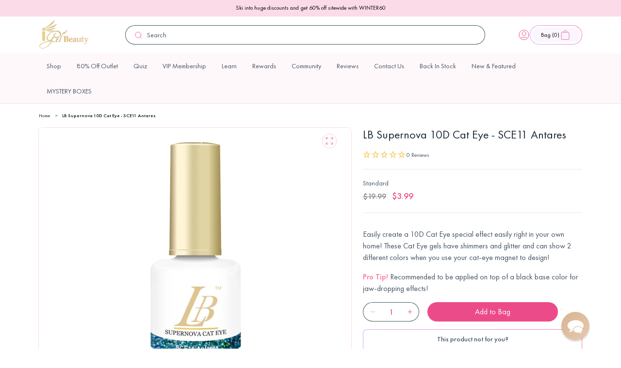

--- FILE ---
content_type: text/html; charset=utf-8
request_url: https://www.igelbeauty.com/products/lb-supernova-10d-cat-eye-sce11-antares
body_size: 66375
content:

<!doctype html>
<html class="no-js" lang="en">
  <head>
    <meta charset="utf-8">
    <meta http-equiv="X-UA-Compatible" content="IE=edge">
    <meta name="viewport" content="width=device-width,initial-scale=1">
    <meta name="theme-color" content="">
    <link rel="canonical" href="https://www.igelbeauty.com/products/lb-supernova-10d-cat-eye-sce11-antares">
    <link rel="preconnect" href="https://cdn.shopify.com" crossorigin><link rel="icon" type="image/png" href="//www.igelbeauty.com/cdn/shop/files/igelfavi.png?crop=center&height=32&v=1686665324&width=32"><link rel="preconnect" href="https://fonts.shopifycdn.com" crossorigin><title>
      LB Supernova 10D Cat Eye - SCE11 Antares
 &ndash; iGel Beauty</title>

    <script type="text/javascript">
      (function (c, l, a, r, i, t, y) {
        c[a] =
          c[a] ||
          function () {
            (c[a].q = c[a].q || []).push(arguments);
          };
        t = l.createElement(r);
        t.async = 1;
        t.src = 'https://www.clarity.ms/tag/' + i;
        y = l.getElementsByTagName(r)[0];
        y.parentNode.insertBefore(t, y);
      })(window, document, 'clarity', 'script', '4286udjumv');
    </script>

    <!-- begin Convert Experiences code -->
    <script type="text/javascript" src="//cdn-4.convertexperiments.com/v1/js/10042564-10045607.js"></script>
    <!-- end Convert Experiences code -->

    
      <meta name="description" content="Easily create a 10D Cat Eye special effect easily right in your own home! These Cat Eye gels have shimmers and glitter and can show 2 different colors when you use your cat-eye magnet to design! Pro Tip! Recommended to be applied on top of a black base color for jaw-dropping effects!  Description Specifications: Produc">
    

    

<meta property="og:site_name" content="iGel Beauty">
<meta property="og:url" content="https://www.igelbeauty.com/products/lb-supernova-10d-cat-eye-sce11-antares">
<meta property="og:title" content="LB Supernova 10D Cat Eye - SCE11 Antares">
<meta property="og:type" content="product">
<meta property="og:description" content="Easily create a 10D Cat Eye special effect easily right in your own home! These Cat Eye gels have shimmers and glitter and can show 2 different colors when you use your cat-eye magnet to design! Pro Tip! Recommended to be applied on top of a black base color for jaw-dropping effects!  Description Specifications: Produc"><meta property="og:image" content="http://www.igelbeauty.com/cdn/shop/products/03-10-2022-LBSupernova10DCatEyeGel-SCE11Antares-BOTTLE1.png?v=1647072805">
  <meta property="og:image:secure_url" content="https://www.igelbeauty.com/cdn/shop/products/03-10-2022-LBSupernova10DCatEyeGel-SCE11Antares-BOTTLE1.png?v=1647072805">
  <meta property="og:image:width" content="1200">
  <meta property="og:image:height" content="1200"><meta property="og:price:amount" content="3.99">
  <meta property="og:price:currency" content="USD"><meta name="twitter:site" content="@igelbeauty/"><meta name="twitter:card" content="summary_large_image">
<meta name="twitter:title" content="LB Supernova 10D Cat Eye - SCE11 Antares">
<meta name="twitter:description" content="Easily create a 10D Cat Eye special effect easily right in your own home! These Cat Eye gels have shimmers and glitter and can show 2 different colors when you use your cat-eye magnet to design! Pro Tip! Recommended to be applied on top of a black base color for jaw-dropping effects!  Description Specifications: Produc">


    

    
      <script>window.performance && window.performance.mark && window.performance.mark('shopify.content_for_header.start');</script><meta name="google-site-verification" content="cynHq_cxnbc7Jqfc_2iHSJNyhudo7wZNPtZmQza6oIQ">
<meta id="shopify-digital-wallet" name="shopify-digital-wallet" content="/12821309/digital_wallets/dialog">
<meta name="shopify-checkout-api-token" content="f1243627ac864b575bec605449d20d09">
<link rel="alternate" type="application/json+oembed" href="https://www.igelbeauty.com/products/lb-supernova-10d-cat-eye-sce11-antares.oembed">
<script async="async" src="/checkouts/internal/preloads.js?locale=en-US"></script>
<link rel="preconnect" href="https://shop.app" crossorigin="anonymous">
<script async="async" src="https://shop.app/checkouts/internal/preloads.js?locale=en-US&shop_id=12821309" crossorigin="anonymous"></script>
<script id="apple-pay-shop-capabilities" type="application/json">{"shopId":12821309,"countryCode":"US","currencyCode":"USD","merchantCapabilities":["supports3DS"],"merchantId":"gid:\/\/shopify\/Shop\/12821309","merchantName":"iGel Beauty","requiredBillingContactFields":["postalAddress","email","phone"],"requiredShippingContactFields":["postalAddress","email","phone"],"shippingType":"shipping","supportedNetworks":["visa","masterCard","amex","discover","elo","jcb"],"total":{"type":"pending","label":"iGel Beauty","amount":"1.00"},"shopifyPaymentsEnabled":true,"supportsSubscriptions":true}</script>
<script id="shopify-features" type="application/json">{"accessToken":"f1243627ac864b575bec605449d20d09","betas":["rich-media-storefront-analytics"],"domain":"www.igelbeauty.com","predictiveSearch":true,"shopId":12821309,"locale":"en"}</script>
<script>var Shopify = Shopify || {};
Shopify.shop = "sky-beauty.myshopify.com";
Shopify.locale = "en";
Shopify.currency = {"active":"USD","rate":"1.0"};
Shopify.country = "US";
Shopify.theme = {"name":"igel-beauty\/dawn","id":122501202054,"schema_name":"Dawn","schema_version":"9.0.0","theme_store_id":null,"role":"main"};
Shopify.theme.handle = "null";
Shopify.theme.style = {"id":null,"handle":null};
Shopify.cdnHost = "www.igelbeauty.com/cdn";
Shopify.routes = Shopify.routes || {};
Shopify.routes.root = "/";</script>
<script type="module">!function(o){(o.Shopify=o.Shopify||{}).modules=!0}(window);</script>
<script>!function(o){function n(){var o=[];function n(){o.push(Array.prototype.slice.apply(arguments))}return n.q=o,n}var t=o.Shopify=o.Shopify||{};t.loadFeatures=n(),t.autoloadFeatures=n()}(window);</script>
<script>
  window.ShopifyPay = window.ShopifyPay || {};
  window.ShopifyPay.apiHost = "shop.app\/pay";
  window.ShopifyPay.redirectState = null;
</script>
<script id="shop-js-analytics" type="application/json">{"pageType":"product"}</script>
<script defer="defer" async type="module" src="//www.igelbeauty.com/cdn/shopifycloud/shop-js/modules/v2/client.init-shop-cart-sync_BdyHc3Nr.en.esm.js"></script>
<script defer="defer" async type="module" src="//www.igelbeauty.com/cdn/shopifycloud/shop-js/modules/v2/chunk.common_Daul8nwZ.esm.js"></script>
<script type="module">
  await import("//www.igelbeauty.com/cdn/shopifycloud/shop-js/modules/v2/client.init-shop-cart-sync_BdyHc3Nr.en.esm.js");
await import("//www.igelbeauty.com/cdn/shopifycloud/shop-js/modules/v2/chunk.common_Daul8nwZ.esm.js");

  window.Shopify.SignInWithShop?.initShopCartSync?.({"fedCMEnabled":true,"windoidEnabled":true});

</script>
<script defer="defer" async type="module" src="//www.igelbeauty.com/cdn/shopifycloud/shop-js/modules/v2/client.payment-terms_MV4M3zvL.en.esm.js"></script>
<script defer="defer" async type="module" src="//www.igelbeauty.com/cdn/shopifycloud/shop-js/modules/v2/chunk.common_Daul8nwZ.esm.js"></script>
<script defer="defer" async type="module" src="//www.igelbeauty.com/cdn/shopifycloud/shop-js/modules/v2/chunk.modal_CQq8HTM6.esm.js"></script>
<script type="module">
  await import("//www.igelbeauty.com/cdn/shopifycloud/shop-js/modules/v2/client.payment-terms_MV4M3zvL.en.esm.js");
await import("//www.igelbeauty.com/cdn/shopifycloud/shop-js/modules/v2/chunk.common_Daul8nwZ.esm.js");
await import("//www.igelbeauty.com/cdn/shopifycloud/shop-js/modules/v2/chunk.modal_CQq8HTM6.esm.js");

  
</script>
<script>
  window.Shopify = window.Shopify || {};
  if (!window.Shopify.featureAssets) window.Shopify.featureAssets = {};
  window.Shopify.featureAssets['shop-js'] = {"shop-cart-sync":["modules/v2/client.shop-cart-sync_QYOiDySF.en.esm.js","modules/v2/chunk.common_Daul8nwZ.esm.js"],"init-fed-cm":["modules/v2/client.init-fed-cm_DchLp9rc.en.esm.js","modules/v2/chunk.common_Daul8nwZ.esm.js"],"shop-button":["modules/v2/client.shop-button_OV7bAJc5.en.esm.js","modules/v2/chunk.common_Daul8nwZ.esm.js"],"init-windoid":["modules/v2/client.init-windoid_DwxFKQ8e.en.esm.js","modules/v2/chunk.common_Daul8nwZ.esm.js"],"shop-cash-offers":["modules/v2/client.shop-cash-offers_DWtL6Bq3.en.esm.js","modules/v2/chunk.common_Daul8nwZ.esm.js","modules/v2/chunk.modal_CQq8HTM6.esm.js"],"shop-toast-manager":["modules/v2/client.shop-toast-manager_CX9r1SjA.en.esm.js","modules/v2/chunk.common_Daul8nwZ.esm.js"],"init-shop-email-lookup-coordinator":["modules/v2/client.init-shop-email-lookup-coordinator_UhKnw74l.en.esm.js","modules/v2/chunk.common_Daul8nwZ.esm.js"],"pay-button":["modules/v2/client.pay-button_DzxNnLDY.en.esm.js","modules/v2/chunk.common_Daul8nwZ.esm.js"],"avatar":["modules/v2/client.avatar_BTnouDA3.en.esm.js"],"init-shop-cart-sync":["modules/v2/client.init-shop-cart-sync_BdyHc3Nr.en.esm.js","modules/v2/chunk.common_Daul8nwZ.esm.js"],"shop-login-button":["modules/v2/client.shop-login-button_D8B466_1.en.esm.js","modules/v2/chunk.common_Daul8nwZ.esm.js","modules/v2/chunk.modal_CQq8HTM6.esm.js"],"init-customer-accounts-sign-up":["modules/v2/client.init-customer-accounts-sign-up_C8fpPm4i.en.esm.js","modules/v2/client.shop-login-button_D8B466_1.en.esm.js","modules/v2/chunk.common_Daul8nwZ.esm.js","modules/v2/chunk.modal_CQq8HTM6.esm.js"],"init-shop-for-new-customer-accounts":["modules/v2/client.init-shop-for-new-customer-accounts_CVTO0Ztu.en.esm.js","modules/v2/client.shop-login-button_D8B466_1.en.esm.js","modules/v2/chunk.common_Daul8nwZ.esm.js","modules/v2/chunk.modal_CQq8HTM6.esm.js"],"init-customer-accounts":["modules/v2/client.init-customer-accounts_dRgKMfrE.en.esm.js","modules/v2/client.shop-login-button_D8B466_1.en.esm.js","modules/v2/chunk.common_Daul8nwZ.esm.js","modules/v2/chunk.modal_CQq8HTM6.esm.js"],"shop-follow-button":["modules/v2/client.shop-follow-button_CkZpjEct.en.esm.js","modules/v2/chunk.common_Daul8nwZ.esm.js","modules/v2/chunk.modal_CQq8HTM6.esm.js"],"lead-capture":["modules/v2/client.lead-capture_BntHBhfp.en.esm.js","modules/v2/chunk.common_Daul8nwZ.esm.js","modules/v2/chunk.modal_CQq8HTM6.esm.js"],"checkout-modal":["modules/v2/client.checkout-modal_CfxcYbTm.en.esm.js","modules/v2/chunk.common_Daul8nwZ.esm.js","modules/v2/chunk.modal_CQq8HTM6.esm.js"],"shop-login":["modules/v2/client.shop-login_Da4GZ2H6.en.esm.js","modules/v2/chunk.common_Daul8nwZ.esm.js","modules/v2/chunk.modal_CQq8HTM6.esm.js"],"payment-terms":["modules/v2/client.payment-terms_MV4M3zvL.en.esm.js","modules/v2/chunk.common_Daul8nwZ.esm.js","modules/v2/chunk.modal_CQq8HTM6.esm.js"]};
</script>
<script>(function() {
  var isLoaded = false;
  function asyncLoad() {
    if (isLoaded) return;
    isLoaded = true;
    var urls = ["\/\/swymv3free-01.azureedge.net\/code\/swym-shopify.js?shop=sky-beauty.myshopify.com","\/\/swymv3free-01.azureedge.net\/code\/swym-shopify.js?shop=sky-beauty.myshopify.com","\/\/swymv3free-01.azureedge.net\/code\/swym_fb_pixel.js?shop=sky-beauty.myshopify.com","\/\/swymv3free-01.azureedge.net\/code\/swym_isa_fb_pixel.js?shop=sky-beauty.myshopify.com","https:\/\/cdn.reamaze.com\/assets\/reamaze-loader.js?shop=sky-beauty.myshopify.com","https:\/\/cdn.reamaze.com\/assets\/reamaze-loader.js?shop=sky-beauty.myshopify.com","\/\/swymv3free-01.azureedge.net\/code\/swym-shopify.js?shop=sky-beauty.myshopify.com","\/\/swymv3free-01.azureedge.net\/code\/swym-shopify.js?shop=sky-beauty.myshopify.com","https:\/\/doui4jqs03un3.cloudfront.net\/checkout.js.gz?shop=sky-beauty.myshopify.com","https:\/\/assets.tapcart.com\/__tc-ck-loader\/index.js?appId=7gkRscirJB\u0026environment=production\u0026shop=sky-beauty.myshopify.com","https:\/\/cdn.hextom.com\/js\/eventpromotionbar.js?shop=sky-beauty.myshopify.com","https:\/\/cdn.rebuyengine.com\/onsite\/js\/rebuy.js?shop=sky-beauty.myshopify.com","\/\/cdn.shopify.com\/proxy\/81ecfcc10e996e5af860f87102f73da8ddbaea9b501ddf23549498fecf19976f\/cdn.bogos.io\/script_tag\/secomapp.scripttag.js?shop=sky-beauty.myshopify.com\u0026sp-cache-control=cHVibGljLCBtYXgtYWdlPTkwMA","https:\/\/app.octaneai.com\/c9zy2ojqm9h4ejqn\/shopify.js?x=FAAbe8b8w1NXX3Rt\u0026shop=sky-beauty.myshopify.com"];
    for (var i = 0; i < urls.length; i++) {
      var s = document.createElement('script');
      s.type = 'text/javascript';
      s.async = true;
      s.src = urls[i];
      var x = document.getElementsByTagName('script')[0];
      x.parentNode.insertBefore(s, x);
    }
  };
  if(window.attachEvent) {
    window.attachEvent('onload', asyncLoad);
  } else {
    window.addEventListener('load', asyncLoad, false);
  }
})();</script>
<script id="__st">var __st={"a":12821309,"offset":-18000,"reqid":"69ed1489-19ca-4ffc-9db0-bfdf0eeef4e6-1769028044","pageurl":"www.igelbeauty.com\/products\/lb-supernova-10d-cat-eye-sce11-antares","u":"c89b12a7f302","p":"product","rtyp":"product","rid":4378458751110};</script>
<script>window.ShopifyPaypalV4VisibilityTracking = true;</script>
<script id="captcha-bootstrap">!function(){'use strict';const t='contact',e='account',n='new_comment',o=[[t,t],['blogs',n],['comments',n],[t,'customer']],c=[[e,'customer_login'],[e,'guest_login'],[e,'recover_customer_password'],[e,'create_customer']],r=t=>t.map((([t,e])=>`form[action*='/${t}']:not([data-nocaptcha='true']) input[name='form_type'][value='${e}']`)).join(','),a=t=>()=>t?[...document.querySelectorAll(t)].map((t=>t.form)):[];function s(){const t=[...o],e=r(t);return a(e)}const i='password',u='form_key',d=['recaptcha-v3-token','g-recaptcha-response','h-captcha-response',i],f=()=>{try{return window.sessionStorage}catch{return}},m='__shopify_v',_=t=>t.elements[u];function p(t,e,n=!1){try{const o=window.sessionStorage,c=JSON.parse(o.getItem(e)),{data:r}=function(t){const{data:e,action:n}=t;return t[m]||n?{data:e,action:n}:{data:t,action:n}}(c);for(const[e,n]of Object.entries(r))t.elements[e]&&(t.elements[e].value=n);n&&o.removeItem(e)}catch(o){console.error('form repopulation failed',{error:o})}}const l='form_type',E='cptcha';function T(t){t.dataset[E]=!0}const w=window,h=w.document,L='Shopify',v='ce_forms',y='captcha';let A=!1;((t,e)=>{const n=(g='f06e6c50-85a8-45c8-87d0-21a2b65856fe',I='https://cdn.shopify.com/shopifycloud/storefront-forms-hcaptcha/ce_storefront_forms_captcha_hcaptcha.v1.5.2.iife.js',D={infoText:'Protected by hCaptcha',privacyText:'Privacy',termsText:'Terms'},(t,e,n)=>{const o=w[L][v],c=o.bindForm;if(c)return c(t,g,e,D).then(n);var r;o.q.push([[t,g,e,D],n]),r=I,A||(h.body.append(Object.assign(h.createElement('script'),{id:'captcha-provider',async:!0,src:r})),A=!0)});var g,I,D;w[L]=w[L]||{},w[L][v]=w[L][v]||{},w[L][v].q=[],w[L][y]=w[L][y]||{},w[L][y].protect=function(t,e){n(t,void 0,e),T(t)},Object.freeze(w[L][y]),function(t,e,n,w,h,L){const[v,y,A,g]=function(t,e,n){const i=e?o:[],u=t?c:[],d=[...i,...u],f=r(d),m=r(i),_=r(d.filter((([t,e])=>n.includes(e))));return[a(f),a(m),a(_),s()]}(w,h,L),I=t=>{const e=t.target;return e instanceof HTMLFormElement?e:e&&e.form},D=t=>v().includes(t);t.addEventListener('submit',(t=>{const e=I(t);if(!e)return;const n=D(e)&&!e.dataset.hcaptchaBound&&!e.dataset.recaptchaBound,o=_(e),c=g().includes(e)&&(!o||!o.value);(n||c)&&t.preventDefault(),c&&!n&&(function(t){try{if(!f())return;!function(t){const e=f();if(!e)return;const n=_(t);if(!n)return;const o=n.value;o&&e.removeItem(o)}(t);const e=Array.from(Array(32),(()=>Math.random().toString(36)[2])).join('');!function(t,e){_(t)||t.append(Object.assign(document.createElement('input'),{type:'hidden',name:u})),t.elements[u].value=e}(t,e),function(t,e){const n=f();if(!n)return;const o=[...t.querySelectorAll(`input[type='${i}']`)].map((({name:t})=>t)),c=[...d,...o],r={};for(const[a,s]of new FormData(t).entries())c.includes(a)||(r[a]=s);n.setItem(e,JSON.stringify({[m]:1,action:t.action,data:r}))}(t,e)}catch(e){console.error('failed to persist form',e)}}(e),e.submit())}));const S=(t,e)=>{t&&!t.dataset[E]&&(n(t,e.some((e=>e===t))),T(t))};for(const o of['focusin','change'])t.addEventListener(o,(t=>{const e=I(t);D(e)&&S(e,y())}));const B=e.get('form_key'),M=e.get(l),P=B&&M;t.addEventListener('DOMContentLoaded',(()=>{const t=y();if(P)for(const e of t)e.elements[l].value===M&&p(e,B);[...new Set([...A(),...v().filter((t=>'true'===t.dataset.shopifyCaptcha))])].forEach((e=>S(e,t)))}))}(h,new URLSearchParams(w.location.search),n,t,e,['guest_login'])})(!0,!0)}();</script>
<script integrity="sha256-4kQ18oKyAcykRKYeNunJcIwy7WH5gtpwJnB7kiuLZ1E=" data-source-attribution="shopify.loadfeatures" defer="defer" src="//www.igelbeauty.com/cdn/shopifycloud/storefront/assets/storefront/load_feature-a0a9edcb.js" crossorigin="anonymous"></script>
<script crossorigin="anonymous" defer="defer" src="//www.igelbeauty.com/cdn/shopifycloud/storefront/assets/shopify_pay/storefront-65b4c6d7.js?v=20250812"></script>
<script data-source-attribution="shopify.dynamic_checkout.dynamic.init">var Shopify=Shopify||{};Shopify.PaymentButton=Shopify.PaymentButton||{isStorefrontPortableWallets:!0,init:function(){window.Shopify.PaymentButton.init=function(){};var t=document.createElement("script");t.src="https://www.igelbeauty.com/cdn/shopifycloud/portable-wallets/latest/portable-wallets.en.js",t.type="module",document.head.appendChild(t)}};
</script>
<script data-source-attribution="shopify.dynamic_checkout.buyer_consent">
  function portableWalletsHideBuyerConsent(e){var t=document.getElementById("shopify-buyer-consent"),n=document.getElementById("shopify-subscription-policy-button");t&&n&&(t.classList.add("hidden"),t.setAttribute("aria-hidden","true"),n.removeEventListener("click",e))}function portableWalletsShowBuyerConsent(e){var t=document.getElementById("shopify-buyer-consent"),n=document.getElementById("shopify-subscription-policy-button");t&&n&&(t.classList.remove("hidden"),t.removeAttribute("aria-hidden"),n.addEventListener("click",e))}window.Shopify?.PaymentButton&&(window.Shopify.PaymentButton.hideBuyerConsent=portableWalletsHideBuyerConsent,window.Shopify.PaymentButton.showBuyerConsent=portableWalletsShowBuyerConsent);
</script>
<script data-source-attribution="shopify.dynamic_checkout.cart.bootstrap">document.addEventListener("DOMContentLoaded",(function(){function t(){return document.querySelector("shopify-accelerated-checkout-cart, shopify-accelerated-checkout")}if(t())Shopify.PaymentButton.init();else{new MutationObserver((function(e,n){t()&&(Shopify.PaymentButton.init(),n.disconnect())})).observe(document.body,{childList:!0,subtree:!0})}}));
</script>
<link id="shopify-accelerated-checkout-styles" rel="stylesheet" media="screen" href="https://www.igelbeauty.com/cdn/shopifycloud/portable-wallets/latest/accelerated-checkout-backwards-compat.css" crossorigin="anonymous">
<style id="shopify-accelerated-checkout-cart">
        #shopify-buyer-consent {
  margin-top: 1em;
  display: inline-block;
  width: 100%;
}

#shopify-buyer-consent.hidden {
  display: none;
}

#shopify-subscription-policy-button {
  background: none;
  border: none;
  padding: 0;
  text-decoration: underline;
  font-size: inherit;
  cursor: pointer;
}

#shopify-subscription-policy-button::before {
  box-shadow: none;
}

      </style>
<script id="sections-script" data-sections="header" defer="defer" src="//www.igelbeauty.com/cdn/shop/t/42/compiled_assets/scripts.js?v=33477"></script>
<script>window.performance && window.performance.mark && window.performance.mark('shopify.content_for_header.end');</script>
    

    <script src="//www.igelbeauty.com/cdn/shop/t/42/assets/constants.js?v=95358004781563950421681477395" defer="defer"></script>
    <script src="//www.igelbeauty.com/cdn/shop/t/42/assets/pubsub.js?v=2921868252632587581681477387" defer="defer"></script>
    <script src="//www.igelbeauty.com/cdn/shop/t/42/assets/global.js?v=9006578697321066491714476046" defer="defer"></script>

    

    
  


    <link rel="preconnect" href="https://fonts.googleapis.com">
    <link rel="preconnect" href="https://fonts.gstatic.com" crossorigin>

    <style data-shopify>
      @font-face {
        font-family: 'Futura PT';
        font-style: normal;
        font-weight: normal;
        src: url('//www.igelbeauty.com/cdn/shop/t/42/assets/FuturaCyrillicBook.woff?v=13684699238945931371681911275') format('woff');
      }

      @font-face {
        font-family: 'Futura PT';
        font-style: normal;
        font-weight: 300;
        src: url('//www.igelbeauty.com/cdn/shop/t/42/assets/FuturaCyrillicLight.woff?v=75778530442949033821681911277') format('woff');
      }

      @font-face {
        font-family: 'Futura PT';
        font-style: normal;
        font-weight: 500;
        src: url('//www.igelbeauty.com/cdn/shop/t/42/assets/FuturaCyrillicMedium.woff?v=44814321416932222811681911278') format('woff');
      }

      @font-face {
        font-family: 'Futura PT';
        font-style: normal;
        font-weight: 600;
        src: url('//www.igelbeauty.com/cdn/shop/t/42/assets/FuturaCyrillicDemi.woff?v=28583598628744414441681911276') format('woff');
      }

      @font-face {
        font-family: 'Futura PT';
        font-style: normal;
        font-weight: 700;
        src: url('//www.igelbeauty.com/cdn/shop/t/42/assets/FuturaCyrillicBold.woff?v=49433025428006036401681911275') format('woff');
      }

      @font-face {
        font-family: 'Futura PT';
        font-style: normal;
        font-weight: 800;
        src: url('//www.igelbeauty.com/cdn/shop/t/42/assets/FuturaCyrillicHeavy.woff?v=27888441753572731061681911277') format('woff');
      }

      @font-face {
        font-family: 'Futura PT';
        font-style: normal;
        font-weight: 900;
        src: url('//www.igelbeauty.com/cdn/shop/t/42/assets/FuturaCyrillicExtraBold.woff?v=156742737959826601911681911276') format('woff');
      }


                @font-face {
  font-family: Assistant;
  font-weight: 400;
  font-style: normal;
  font-display: swap;
  src: url("//www.igelbeauty.com/cdn/fonts/assistant/assistant_n4.9120912a469cad1cc292572851508ca49d12e768.woff2") format("woff2"),
       url("//www.igelbeauty.com/cdn/fonts/assistant/assistant_n4.6e9875ce64e0fefcd3f4446b7ec9036b3ddd2985.woff") format("woff");
}

                @font-face {
  font-family: Assistant;
  font-weight: 700;
  font-style: normal;
  font-display: swap;
  src: url("//www.igelbeauty.com/cdn/fonts/assistant/assistant_n7.bf44452348ec8b8efa3aa3068825305886b1c83c.woff2") format("woff2"),
       url("//www.igelbeauty.com/cdn/fonts/assistant/assistant_n7.0c887fee83f6b3bda822f1150b912c72da0f7b64.woff") format("woff");
}

                
                
                @font-face {
  font-family: Assistant;
  font-weight: 400;
  font-style: normal;
  font-display: swap;
  src: url("//www.igelbeauty.com/cdn/fonts/assistant/assistant_n4.9120912a469cad1cc292572851508ca49d12e768.woff2") format("woff2"),
       url("//www.igelbeauty.com/cdn/fonts/assistant/assistant_n4.6e9875ce64e0fefcd3f4446b7ec9036b3ddd2985.woff") format("woff");
}


                :root {
                  --font-body-family: 'Futura PT', sans-serif;
                  --font-body-style: normal;
                  --font-body-weight: 400;
                  --font-body-weight-500: 500;
                  --font-body-weight-bold: 700;

                  --font-heading-family: 'Nocturne Serif';
                  --font-heading-style: normal;
                  --font-heading-weight: 400;

                  --font-body-scale: 1;
                  --font-heading-scale: 1;

                  --messaging-font-size: 1.2rem;

                  --color-heading-text: #000;
                  --color-shadow: 18, 18, 18;
                  --color-base-background-1: 255, 255, 255;
                  --color-base-background-2: 243, 243, 243;

                  --color-base-outline-button-labels: 18, 18, 18;
                  --color-base-accent-1: 18, 18, 18;
                  --color-base-accent-2: 51, 79, 180;
                  --payment-terms-background-color: #ffffff;


                  --color-base-text: #000;
                  --color-primary-25: #FFF8FA;
                  --color-primary-50: #FBDBE8;
                  --color-primary-100: #F8B7D0;
                  --color-primary-200: #F6A7C4;
                  --color-primary-300: #F282AC;
                  --color-primary-400: #82DEAE;
                  --color-primary-500: #EB4C89;
                  --color-primary-600: #D4447C;
                  --color-primary-700: #A63561;
                  --color-primary-800: #762646;
                  --color-primary-900: #2F0F1B;

                  --color-secondary-25: #EBF0EF;
                  --color-secondary-50: #D7E0E0;
                  --color-secondary-100: #C3D1D0;
                  --color-secondary-200: #9BB2B1;
                  --color-secondary-300: #739392;
                  --color-secondary-400: #4B7473;
                  --color-secondary-500: #73757A;
                  --color-secondary-600: #F7CC66;
                  --color-secondary-700: #5C5E64;
                  --color-secondary-800: #1C3332;
                  --color-secondary-900: #101E1E;

                  --color-grey-25: #FCFCFD;
                  --color-grey-50: #F9FAFB;
                  --color-grey-100: #F2F4F7;
                  --color-grey-200: #EAECF0;
                  --color-grey-300: #D0D5DD;
                  --color-grey-400: #98A2B3;
                  --color-grey-500: #667085;
                  --color-grey-600: #475467;
                  --color-grey-700: #344054;
                  --color-grey-800: #1D2939;
                  --color-grey-900: #101828;

                  --color-error-25: #FFFBFA;
                  --color-error-50: #FEF3F2;
                  --color-error-100: #FEE4E2;
                  --color-error-200: #FECDCA;
                  --color-error-300: #FDA29B;
                  --color-error-400: #F97066;
                  --color-error-500: #F04438;
                  --color-error-600: #D92D20;
                  --color-error-700: #B42318;
                  --color-error-800: #912018;
                  --color-error-900: #7A271A;

                  --color-warning-25: #FFFCF5;
                  --color-warning-50: #FFFAEB;
                  --color-warning-100: #FEF0C7;
                  --color-warning-200: #FEDF89;
                  --color-warning-300: #FEC84B;
                  --color-warning-400: #FDB022;
                  --color-warning-500: #F79009;
                  --color-warning-600: #DC6803;
                  --color-warning-700: #B54708;
                  --color-warning-800: #93370D;
                  --color-warning-900: #7A2E0E;

                  --color-success-25: #F6FEF9;
                  --color-success-50: #ECFDF3;
                  --color-success-100: #D1FADF;
                  --color-success-200: #A6F4C5;
                  --color-success-300: #6CE9A6;
                  --color-success-400: #32D583;
                  --color-success-500: #12B76A;
                  --color-success-600: #039855;
                  --color-success-700: #027A48;
                  --color-success-800: #05603A;
                  --color-success-900: #054F31;

                  --color-blue-light: #0BA5EC;

                  --gradient-base-background-1: #ffffff;
                  --gradient-base-background-2: #f3f3f3;
                  --gradient-base-accent-1: linear-gradient(197.03deg, rgba(254, 247, 255, 1) 48.09%, rgba(242, 236, 255, 1) 71.11%);
                  --gradient-base-accent-2: linear-gradient(40.69deg, rgba(201, 175, 255, 1) 8.28%, rgba(255, 118, 171, 1) 94.48%);
                  --gradient-base-accent-3: linear-gradient(197.03deg, rgba(254, 243, 255, 1) 48.09%, rgba(235, 225, 255, 1) 71.11%);
                  --gradient-base-accent-4: linear-gradient(190.97deg, rgba(235, 76, 137, 1), rgba(143, 97, 239, 1) 95.7%);
                  --gradient-base-accent-5: linear-gradient(180deg, rgba(255, 223, 145, 1), rgba(247, 204, 102, 1) 100%);
                  --gradient-base-accent-6: linear-gradient(188deg, #EB4C89 0%, #8F61EF 100%);





                  --media-padding: px;
                  --media-border-opacity: 0.05;
                  --media-border-width: 1px;
                  --media-radius: 0px;
                  --media-shadow-opacity: 0.0;
                  --media-shadow-horizontal-offset: 0px;
                  --media-shadow-vertical-offset: 4px;
                  --media-shadow-blur-radius: 5px;
                  --media-shadow-visible: 0;

                  --page-width-margin: 0rem;

                  --product-card-image-padding: 0.0rem;
                  --product-card-corner-radius: 2.4rem;;
                  --product-card-text-alignment: left;
                  --product-card-border-width: 0.1rem;
                  --product-card-border-opacity: 0.1;
                  --product-card-shadow-opacity: 0.0;
                  --product-card-shadow-visible: 0;
                  --product-card-shadow-horizontal-offset: 0.0rem;
                  --product-card-shadow-vertical-offset: 0.4rem;
                  --product-card-shadow-blur-radius: 0.5rem;

                  --collection-card-image-padding: 0.0rem;
                  --collection-card-corner-radius: 0.0rem;
                  --collection-card-text-alignment: left;
                  --collection-card-border-width: 0.0rem;
                  --collection-card-border-opacity: 0.1;
                  --collection-card-shadow-opacity: 0.0;
                  --collection-card-shadow-visible: 0;
                  --collection-card-shadow-horizontal-offset: 0.0rem;
                  --collection-card-shadow-vertical-offset: 0.4rem;
                  --collection-card-shadow-blur-radius: 0.5rem;

                  --blog-card-image-padding: 0.0rem;
                  --blog-card-corner-radius: 1.2rem;
                  --blog-card-text-alignment: left;
                  --blog-card-border-width: 0.0rem;
                  --blog-card-border-opacity: 0.1;
                  --blog-card-shadow-opacity: 0.0;
                  --blog-card-shadow-visible: 0;
                  --blog-card-shadow-horizontal-offset: 0.0rem;
                  --blog-card-shadow-vertical-offset: 0.4rem;
                  --blog-card-shadow-blur-radius: 0.5rem;

                  --badge-corner-radius: 4.0rem;

                  --popup-border-width: 1px;
                  --popup-border-opacity: 0.1;
                  --popup-corner-radius: 0px;
                  --popup-shadow-opacity: 0.0;
                  --popup-shadow-horizontal-offset: 0px;
                  --popup-shadow-vertical-offset: 4px;
                  --popup-shadow-blur-radius: 5px;

                  --drawer-border-width: 1px;
                  --drawer-border-opacity: 0.1;
                  --drawer-shadow-opacity: 0.0;
                  --drawer-shadow-horizontal-offset: 0px;
                  --drawer-shadow-vertical-offset: 4px;
                  --drawer-shadow-blur-radius: 5px;

                  --spacing-sections-desktop: 32px;
                  --spacing-sections-mobile: 30px;

                  --grid-desktop-vertical-spacing: 21px;
                  --grid-desktop-horizontal-spacing: 24px;
                  --grid-mobile-vertical-spacing: 12px;
                  --grid-mobile-horizontal-spacing: 24px;

                  --text-boxes-border-opacity: 0.1;
                  --text-boxes-border-width: 0px;
                  --text-boxes-radius: 2.4rem;
                  --text-boxes-shadow-opacity: 0.0;
                  --text-boxes-shadow-visible: 0;
                  --text-boxes-shadow-horizontal-offset: 0px;
                  --text-boxes-shadow-vertical-offset: 4px;
                  --text-boxes-shadow-blur-radius: 5px;

                  --buttons-radius: 50px;
                  --buttons-radius-outset: 50px;
                  --buttons-border-width: 1px;
                  --buttons-border-opacity: 1;
                  --buttons-shadow-opacity: 0.0;
                  --buttons-shadow-visible: 0;
                  --buttons-shadow-horizontal-offset: 0px;
                  --buttons-shadow-vertical-offset: 4px;
                  --buttons-shadow-blur-radius: 5px;
                  --buttons-border-offset: 0.3px;

                  --inputs-radius: 2.4rem;
                  --inputs-border-width: 1px;
                  --inputs-height: 3.4rem;
                  --inputs-border-opacity: 0.55;
                  --inputs-shadow-opacity: 0.0;
                  --inputs-shadow-horizontal-offset: 0px;
                  --inputs-margin-offset: 0px;
                  --inputs-shadow-vertical-offset: 4px;
                  --inputs-shadow-blur-radius: 5px;
                  --inputs-radius-outset: 41px;

                  --variant-pills-radius: 40px;
                  --variant-pills-border-width: 1px;
                  --variant-pills-border-opacity: 0.55;
                  --variant-pills-shadow-opacity: 0.0;
                  --variant-pills-shadow-horizontal-offset: 0px;
                  --variant-pills-shadow-vertical-offset: 4px;
                  --variant-pills-shadow-blur-radius: 5px;
                }

                *,
                *::before,
                *::after {
                  box-sizing: inherit;
                }

                html {
                  box-sizing: border-box;
                  font-size: calc(var(--font-body-scale) * 62.5%);
                  height: 100%;
                }

                body {
                  /* display: grid;
                  grid-template-rows: auto auto 1fr auto;
                  grid-template-columns: 100%; */
                  min-height: 100%;
                  margin: 0;
                  font-size: 1.4rem;
                  line-height: calc(1 + 0.5 / var(--font-body-scale));
                  font-family: var(--font-body-family);
                  font-style: var(--font-body-style);
                  font-weight: var(--font-body-weight);
                }

                @media screen and (min-width: 750px) {
                  body {
                    font-size: 1.6rem;
                  }
                }
    </style>

    <link href="//www.igelbeauty.com/cdn/shop/t/42/assets/base.css?v=87246769239643814931714476045" rel="stylesheet" type="text/css" media="all" />
    <link href="//www.igelbeauty.com/cdn/shop/t/42/assets/component-facets.css?v=130810135051939824251690897762" rel="stylesheet" type="text/css" media="all" />
    <link href="//www.igelbeauty.com/cdn/shop/t/42/assets/component-slider.css?v=143948493691864929361686664263" rel="stylesheet" type="text/css" media="all" />
    <link href="//www.igelbeauty.com/cdn/shop/t/42/assets/component-rating.css?v=143886228968229061181715071061" rel="stylesheet" type="text/css" media="all" />
    <link href="//www.igelbeauty.com/cdn/shop/t/42/assets/component-card.css?v=159384948913284792161713787345" rel="stylesheet" type="text/css" media="all" />
    <link href="//www.igelbeauty.com/cdn/shop/t/42/assets/component-price.css?v=93467626420523099021684305627" rel="stylesheet" type="text/css" media="all" />
<link rel="preload" as="font" href="//www.igelbeauty.com/cdn/fonts/assistant/assistant_n4.9120912a469cad1cc292572851508ca49d12e768.woff2" type="font/woff2" crossorigin><link rel="preload" as="font" href="//www.igelbeauty.com/cdn/fonts/assistant/assistant_n4.9120912a469cad1cc292572851508ca49d12e768.woff2" type="font/woff2" crossorigin><link
        rel="stylesheet"
        href="//www.igelbeauty.com/cdn/shop/t/42/assets/component-predictive-search.css?v=137697355184619851191715872474"
        media="print"
        onload="this.media='all'"
      ><script>
      document.documentElement.className = document.documentElement.className.replace('no-js', 'js');
      if (Shopify.designMode) {
        document.documentElement.classList.add('shopify-design-mode');
      }
    </script>
    <!-- Marker.io -->
    
      <script>
        window.markerConfig = {
          project: '6448f32ca2f668e6e014fe71',
          source: 'snippet',
        };
      </script>

      <script>
        !(function (e, r, a) {
          if (!e.__Marker) {
            e.__Marker = {};
            var t = [],
              n = { __cs: t };
            [
              'show',
              'hide',
              'isVisible',
              'capture',
              'cancelCapture',
              'unload',
              'reload',
              'isExtensionInstalled',
              'setReporter',
              'setCustomData',
              'on',
              'off',
            ].forEach(function (e) {
              n[e] = function () {
                var r = Array.prototype.slice.call(arguments);
                r.unshift(e), t.push(r);
              };
            }),
              (e.Marker = n);
            var s = r.createElement('script');
            (s.async = 1), (s.src = 'https://edge.marker.io/latest/shim.js');
            var i = r.getElementsByTagName('script')[0];
            i.parentNode.insertBefore(s, i);
          }
        })(window, document);
      </script>
    
    <script
      src="https://js.afterpay.com/afterpay-1.x.js"
      data-analytics-enabled
      async
    ></script>

    <!-- REAMAZE INTEGRATION START - DO NOT REMOVE -->
    <!-- Reamaze Config file - DO NOT REMOVE -->
<script type="text/javascript">
    var _support = _support || { 'ui': {}, 'user': {} };
    _support.account = "igelbeauty";
  </script>
  
  <!-- reamaze_embeddable_22454_s -->
<!-- Embeddable - iGel Beauty Chat / Contact Form Shoutbox -->
<script type="text/javascript">
  var _support = _support || { 'ui': {}, 'user': {} };
  _support['account'] = 'igelbeauty';
  _support['ui']['contactMode'] = 'default';
  _support['ui']['enableKb'] = 'true';
  _support['ui']['styles'] = {
    widgetColor: 'rgb(216, 176, 137)',
    gradient: true,
  };
  _support['ui']['shoutboxFacesMode'] = 'default';
  _support['ui']['shoutboxHeaderLogo'] = true;
  _support['ui']['widget'] = {
    icon: 'chat',
    displayOn: 'all',
    fontSize: 'default',
    allowBotProcessing: true,
    label: {
      text: 'Hey Beauty! Let us know if you have any questions! &#128522;',
      mode: "none",
      delay: 3,
      duration: 30,
    },
    position: {
      bottom: '18px',
      right: '65px'
    },
    mobilePosition: 'bottom-right'
  };
  _support['apps'] = {
    recentConversations: {},
    faq: {"enabled":true},
    orders: {"enabled":true}
  };
</script>
<!-- reamaze_embeddable_22454_e -->

    <!-- Reamaze SSO file - DO NOT REMOVE -->


    <!-- REAMAZE INTEGRATION END - DO NOT REMOVE -->
  <!-- BEGIN app block: shopify://apps/klaviyo-email-marketing-sms/blocks/klaviyo-onsite-embed/2632fe16-c075-4321-a88b-50b567f42507 -->















  <script>
    window.klaviyoReviewsProductDesignMode = false
  </script>







<!-- END app block --><!-- BEGIN app block: shopify://apps/videowise-video-commerce/blocks/script_embed/b48d6c0c-3e3f-4791-a9ab-a5ab7ec82f4d -->
<link
  rel="preload"
  as="style"
  onload="this.onload=null;this.rel='stylesheet'"
  href="https://assets.videowise.com/style.css.gz"
  id="videowise-style-css">
<script
  defer
  src="https://assets.videowise.com/vendors.js.gz"
  id="videowise-vendors-js"></script>
<script
  defer
  src="https://assets.videowise.com/client.js.gz"
  id="videowise-client-js"></script>

<link rel="dns-prefetch" href="https://assets.videowise.com/" />

<link rel="dns-prefetch" href="https://cdn2.videowise.com/" />

<link rel="dns-prefetch" href="https://api-cdn.videowise.com/" />

<link rel="dns-prefetch" href="https://images.videowise.com/" />

<link rel="dns-prefetch" href="https://cdn.videowise.com/" />

<!-- END app block --><link href="https://monorail-edge.shopifysvc.com" rel="dns-prefetch">
<script>(function(){if ("sendBeacon" in navigator && "performance" in window) {try {var session_token_from_headers = performance.getEntriesByType('navigation')[0].serverTiming.find(x => x.name == '_s').description;} catch {var session_token_from_headers = undefined;}var session_cookie_matches = document.cookie.match(/_shopify_s=([^;]*)/);var session_token_from_cookie = session_cookie_matches && session_cookie_matches.length === 2 ? session_cookie_matches[1] : "";var session_token = session_token_from_headers || session_token_from_cookie || "";function handle_abandonment_event(e) {var entries = performance.getEntries().filter(function(entry) {return /monorail-edge.shopifysvc.com/.test(entry.name);});if (!window.abandonment_tracked && entries.length === 0) {window.abandonment_tracked = true;var currentMs = Date.now();var navigation_start = performance.timing.navigationStart;var payload = {shop_id: 12821309,url: window.location.href,navigation_start,duration: currentMs - navigation_start,session_token,page_type: "product"};window.navigator.sendBeacon("https://monorail-edge.shopifysvc.com/v1/produce", JSON.stringify({schema_id: "online_store_buyer_site_abandonment/1.1",payload: payload,metadata: {event_created_at_ms: currentMs,event_sent_at_ms: currentMs}}));}}window.addEventListener('pagehide', handle_abandonment_event);}}());</script>
<script id="web-pixels-manager-setup">(function e(e,d,r,n,o){if(void 0===o&&(o={}),!Boolean(null===(a=null===(i=window.Shopify)||void 0===i?void 0:i.analytics)||void 0===a?void 0:a.replayQueue)){var i,a;window.Shopify=window.Shopify||{};var t=window.Shopify;t.analytics=t.analytics||{};var s=t.analytics;s.replayQueue=[],s.publish=function(e,d,r){return s.replayQueue.push([e,d,r]),!0};try{self.performance.mark("wpm:start")}catch(e){}var l=function(){var e={modern:/Edge?\/(1{2}[4-9]|1[2-9]\d|[2-9]\d{2}|\d{4,})\.\d+(\.\d+|)|Firefox\/(1{2}[4-9]|1[2-9]\d|[2-9]\d{2}|\d{4,})\.\d+(\.\d+|)|Chrom(ium|e)\/(9{2}|\d{3,})\.\d+(\.\d+|)|(Maci|X1{2}).+ Version\/(15\.\d+|(1[6-9]|[2-9]\d|\d{3,})\.\d+)([,.]\d+|)( \(\w+\)|)( Mobile\/\w+|) Safari\/|Chrome.+OPR\/(9{2}|\d{3,})\.\d+\.\d+|(CPU[ +]OS|iPhone[ +]OS|CPU[ +]iPhone|CPU IPhone OS|CPU iPad OS)[ +]+(15[._]\d+|(1[6-9]|[2-9]\d|\d{3,})[._]\d+)([._]\d+|)|Android:?[ /-](13[3-9]|1[4-9]\d|[2-9]\d{2}|\d{4,})(\.\d+|)(\.\d+|)|Android.+Firefox\/(13[5-9]|1[4-9]\d|[2-9]\d{2}|\d{4,})\.\d+(\.\d+|)|Android.+Chrom(ium|e)\/(13[3-9]|1[4-9]\d|[2-9]\d{2}|\d{4,})\.\d+(\.\d+|)|SamsungBrowser\/([2-9]\d|\d{3,})\.\d+/,legacy:/Edge?\/(1[6-9]|[2-9]\d|\d{3,})\.\d+(\.\d+|)|Firefox\/(5[4-9]|[6-9]\d|\d{3,})\.\d+(\.\d+|)|Chrom(ium|e)\/(5[1-9]|[6-9]\d|\d{3,})\.\d+(\.\d+|)([\d.]+$|.*Safari\/(?![\d.]+ Edge\/[\d.]+$))|(Maci|X1{2}).+ Version\/(10\.\d+|(1[1-9]|[2-9]\d|\d{3,})\.\d+)([,.]\d+|)( \(\w+\)|)( Mobile\/\w+|) Safari\/|Chrome.+OPR\/(3[89]|[4-9]\d|\d{3,})\.\d+\.\d+|(CPU[ +]OS|iPhone[ +]OS|CPU[ +]iPhone|CPU IPhone OS|CPU iPad OS)[ +]+(10[._]\d+|(1[1-9]|[2-9]\d|\d{3,})[._]\d+)([._]\d+|)|Android:?[ /-](13[3-9]|1[4-9]\d|[2-9]\d{2}|\d{4,})(\.\d+|)(\.\d+|)|Mobile Safari.+OPR\/([89]\d|\d{3,})\.\d+\.\d+|Android.+Firefox\/(13[5-9]|1[4-9]\d|[2-9]\d{2}|\d{4,})\.\d+(\.\d+|)|Android.+Chrom(ium|e)\/(13[3-9]|1[4-9]\d|[2-9]\d{2}|\d{4,})\.\d+(\.\d+|)|Android.+(UC? ?Browser|UCWEB|U3)[ /]?(15\.([5-9]|\d{2,})|(1[6-9]|[2-9]\d|\d{3,})\.\d+)\.\d+|SamsungBrowser\/(5\.\d+|([6-9]|\d{2,})\.\d+)|Android.+MQ{2}Browser\/(14(\.(9|\d{2,})|)|(1[5-9]|[2-9]\d|\d{3,})(\.\d+|))(\.\d+|)|K[Aa][Ii]OS\/(3\.\d+|([4-9]|\d{2,})\.\d+)(\.\d+|)/},d=e.modern,r=e.legacy,n=navigator.userAgent;return n.match(d)?"modern":n.match(r)?"legacy":"unknown"}(),u="modern"===l?"modern":"legacy",c=(null!=n?n:{modern:"",legacy:""})[u],f=function(e){return[e.baseUrl,"/wpm","/b",e.hashVersion,"modern"===e.buildTarget?"m":"l",".js"].join("")}({baseUrl:d,hashVersion:r,buildTarget:u}),m=function(e){var d=e.version,r=e.bundleTarget,n=e.surface,o=e.pageUrl,i=e.monorailEndpoint;return{emit:function(e){var a=e.status,t=e.errorMsg,s=(new Date).getTime(),l=JSON.stringify({metadata:{event_sent_at_ms:s},events:[{schema_id:"web_pixels_manager_load/3.1",payload:{version:d,bundle_target:r,page_url:o,status:a,surface:n,error_msg:t},metadata:{event_created_at_ms:s}}]});if(!i)return console&&console.warn&&console.warn("[Web Pixels Manager] No Monorail endpoint provided, skipping logging."),!1;try{return self.navigator.sendBeacon.bind(self.navigator)(i,l)}catch(e){}var u=new XMLHttpRequest;try{return u.open("POST",i,!0),u.setRequestHeader("Content-Type","text/plain"),u.send(l),!0}catch(e){return console&&console.warn&&console.warn("[Web Pixels Manager] Got an unhandled error while logging to Monorail."),!1}}}}({version:r,bundleTarget:l,surface:e.surface,pageUrl:self.location.href,monorailEndpoint:e.monorailEndpoint});try{o.browserTarget=l,function(e){var d=e.src,r=e.async,n=void 0===r||r,o=e.onload,i=e.onerror,a=e.sri,t=e.scriptDataAttributes,s=void 0===t?{}:t,l=document.createElement("script"),u=document.querySelector("head"),c=document.querySelector("body");if(l.async=n,l.src=d,a&&(l.integrity=a,l.crossOrigin="anonymous"),s)for(var f in s)if(Object.prototype.hasOwnProperty.call(s,f))try{l.dataset[f]=s[f]}catch(e){}if(o&&l.addEventListener("load",o),i&&l.addEventListener("error",i),u)u.appendChild(l);else{if(!c)throw new Error("Did not find a head or body element to append the script");c.appendChild(l)}}({src:f,async:!0,onload:function(){if(!function(){var e,d;return Boolean(null===(d=null===(e=window.Shopify)||void 0===e?void 0:e.analytics)||void 0===d?void 0:d.initialized)}()){var d=window.webPixelsManager.init(e)||void 0;if(d){var r=window.Shopify.analytics;r.replayQueue.forEach((function(e){var r=e[0],n=e[1],o=e[2];d.publishCustomEvent(r,n,o)})),r.replayQueue=[],r.publish=d.publishCustomEvent,r.visitor=d.visitor,r.initialized=!0}}},onerror:function(){return m.emit({status:"failed",errorMsg:"".concat(f," has failed to load")})},sri:function(e){var d=/^sha384-[A-Za-z0-9+/=]+$/;return"string"==typeof e&&d.test(e)}(c)?c:"",scriptDataAttributes:o}),m.emit({status:"loading"})}catch(e){m.emit({status:"failed",errorMsg:(null==e?void 0:e.message)||"Unknown error"})}}})({shopId: 12821309,storefrontBaseUrl: "https://www.igelbeauty.com",extensionsBaseUrl: "https://extensions.shopifycdn.com/cdn/shopifycloud/web-pixels-manager",monorailEndpoint: "https://monorail-edge.shopifysvc.com/unstable/produce_batch",surface: "storefront-renderer",enabledBetaFlags: ["2dca8a86"],webPixelsConfigList: [{"id":"1382482054","configuration":"{\"accountID\":\"V3JgfY\",\"webPixelConfig\":\"eyJlbmFibGVBZGRlZFRvQ2FydEV2ZW50cyI6IHRydWV9\"}","eventPayloadVersion":"v1","runtimeContext":"STRICT","scriptVersion":"524f6c1ee37bacdca7657a665bdca589","type":"APP","apiClientId":123074,"privacyPurposes":["ANALYTICS","MARKETING"],"dataSharingAdjustments":{"protectedCustomerApprovalScopes":["read_customer_address","read_customer_email","read_customer_name","read_customer_personal_data","read_customer_phone"]}},{"id":"941064326","configuration":"{\"shop\":\"sky-beauty.myshopify.com\",\"collect_url\":\"https:\\\/\\\/collect.bogos.io\\\/collect\"}","eventPayloadVersion":"v1","runtimeContext":"STRICT","scriptVersion":"27aaba9b0270b21ff3511bb6f0b97902","type":"APP","apiClientId":177733,"privacyPurposes":["ANALYTICS","MARKETING","SALE_OF_DATA"],"dataSharingAdjustments":{"protectedCustomerApprovalScopes":["read_customer_address","read_customer_email","read_customer_name","read_customer_personal_data","read_customer_phone"]}},{"id":"338493574","configuration":"{\"config\":\"{\\\"pixel_id\\\":\\\"G-XYYPW4RDES\\\",\\\"target_country\\\":\\\"US\\\",\\\"gtag_events\\\":[{\\\"type\\\":\\\"search\\\",\\\"action_label\\\":[\\\"G-XYYPW4RDES\\\",\\\"AW-450400856\\\/ZCXrCOmA0O8BENik4tYB\\\"]},{\\\"type\\\":\\\"begin_checkout\\\",\\\"action_label\\\":[\\\"G-XYYPW4RDES\\\",\\\"AW-450400856\\\/yrmxCOaA0O8BENik4tYB\\\"]},{\\\"type\\\":\\\"view_item\\\",\\\"action_label\\\":[\\\"G-XYYPW4RDES\\\",\\\"AW-450400856\\\/qX9YCOCA0O8BENik4tYB\\\",\\\"MC-4M8VS44EC8\\\"]},{\\\"type\\\":\\\"purchase\\\",\\\"action_label\\\":[\\\"G-XYYPW4RDES\\\",\\\"AW-450400856\\\/nH3_CN2A0O8BENik4tYB\\\",\\\"MC-4M8VS44EC8\\\"]},{\\\"type\\\":\\\"page_view\\\",\\\"action_label\\\":[\\\"G-XYYPW4RDES\\\",\\\"AW-450400856\\\/cEmpCNqA0O8BENik4tYB\\\",\\\"MC-4M8VS44EC8\\\"]},{\\\"type\\\":\\\"add_payment_info\\\",\\\"action_label\\\":[\\\"G-XYYPW4RDES\\\",\\\"AW-450400856\\\/sLkRCOyA0O8BENik4tYB\\\"]},{\\\"type\\\":\\\"add_to_cart\\\",\\\"action_label\\\":[\\\"G-XYYPW4RDES\\\",\\\"AW-450400856\\\/PNNpCOOA0O8BENik4tYB\\\"]}],\\\"enable_monitoring_mode\\\":false}\"}","eventPayloadVersion":"v1","runtimeContext":"OPEN","scriptVersion":"b2a88bafab3e21179ed38636efcd8a93","type":"APP","apiClientId":1780363,"privacyPurposes":[],"dataSharingAdjustments":{"protectedCustomerApprovalScopes":["read_customer_address","read_customer_email","read_customer_name","read_customer_personal_data","read_customer_phone"]}},{"id":"286032006","configuration":"{\"pixelCode\":\"BUJ0RC5HJU28KDNRB840\"}","eventPayloadVersion":"v1","runtimeContext":"STRICT","scriptVersion":"22e92c2ad45662f435e4801458fb78cc","type":"APP","apiClientId":4383523,"privacyPurposes":["ANALYTICS","MARKETING","SALE_OF_DATA"],"dataSharingAdjustments":{"protectedCustomerApprovalScopes":["read_customer_address","read_customer_email","read_customer_name","read_customer_personal_data","read_customer_phone"]}},{"id":"147030150","configuration":"{\"pixel_id\":\"1944983409052150\",\"pixel_type\":\"facebook_pixel\",\"metaapp_system_user_token\":\"-\"}","eventPayloadVersion":"v1","runtimeContext":"OPEN","scriptVersion":"ca16bc87fe92b6042fbaa3acc2fbdaa6","type":"APP","apiClientId":2329312,"privacyPurposes":["ANALYTICS","MARKETING","SALE_OF_DATA"],"dataSharingAdjustments":{"protectedCustomerApprovalScopes":["read_customer_address","read_customer_email","read_customer_name","read_customer_personal_data","read_customer_phone"]}},{"id":"82215046","configuration":"{\"octaneDomain\":\"https:\\\/\\\/app.octaneai.com\",\"botID\":\"c9zy2ojqm9h4ejqn\"}","eventPayloadVersion":"v1","runtimeContext":"STRICT","scriptVersion":"f92ca4a76c55b3f762ad9c59eb7456bb","type":"APP","apiClientId":2012438,"privacyPurposes":["ANALYTICS","MARKETING","SALE_OF_DATA"],"dataSharingAdjustments":{"protectedCustomerApprovalScopes":["read_customer_personal_data"]}},{"id":"9371782","configuration":"{\"myshopifyDomain\":\"sky-beauty.myshopify.com\"}","eventPayloadVersion":"v1","runtimeContext":"STRICT","scriptVersion":"23b97d18e2aa74363140dc29c9284e87","type":"APP","apiClientId":2775569,"privacyPurposes":["ANALYTICS","MARKETING","SALE_OF_DATA"],"dataSharingAdjustments":{"protectedCustomerApprovalScopes":["read_customer_address","read_customer_email","read_customer_name","read_customer_phone","read_customer_personal_data"]}},{"id":"shopify-app-pixel","configuration":"{}","eventPayloadVersion":"v1","runtimeContext":"STRICT","scriptVersion":"0450","apiClientId":"shopify-pixel","type":"APP","privacyPurposes":["ANALYTICS","MARKETING"]},{"id":"shopify-custom-pixel","eventPayloadVersion":"v1","runtimeContext":"LAX","scriptVersion":"0450","apiClientId":"shopify-pixel","type":"CUSTOM","privacyPurposes":["ANALYTICS","MARKETING"]}],isMerchantRequest: false,initData: {"shop":{"name":"iGel Beauty","paymentSettings":{"currencyCode":"USD"},"myshopifyDomain":"sky-beauty.myshopify.com","countryCode":"US","storefrontUrl":"https:\/\/www.igelbeauty.com"},"customer":null,"cart":null,"checkout":null,"productVariants":[{"price":{"amount":3.99,"currencyCode":"USD"},"product":{"title":"LB Supernova 10D Cat Eye - SCE11 Antares","vendor":"70 OFF","id":"4378458751110","untranslatedTitle":"LB Supernova 10D Cat Eye - SCE11 Antares","url":"\/products\/lb-supernova-10d-cat-eye-sce11-antares","type":"LB Supernova 10D Cat Eye"},"id":"31301516951686","image":{"src":"\/\/www.igelbeauty.com\/cdn\/shop\/products\/03-10-2022-LBSupernova10DCatEyeGel-SCE11Antares-BOTTLE1.png?v=1647072805"},"sku":"GEL-SCE11","title":"Default Title","untranslatedTitle":"Default Title"}],"purchasingCompany":null},},"https://www.igelbeauty.com/cdn","fcfee988w5aeb613cpc8e4bc33m6693e112",{"modern":"","legacy":""},{"shopId":"12821309","storefrontBaseUrl":"https:\/\/www.igelbeauty.com","extensionBaseUrl":"https:\/\/extensions.shopifycdn.com\/cdn\/shopifycloud\/web-pixels-manager","surface":"storefront-renderer","enabledBetaFlags":"[\"2dca8a86\"]","isMerchantRequest":"false","hashVersion":"fcfee988w5aeb613cpc8e4bc33m6693e112","publish":"custom","events":"[[\"page_viewed\",{}],[\"product_viewed\",{\"productVariant\":{\"price\":{\"amount\":3.99,\"currencyCode\":\"USD\"},\"product\":{\"title\":\"LB Supernova 10D Cat Eye - SCE11 Antares\",\"vendor\":\"70 OFF\",\"id\":\"4378458751110\",\"untranslatedTitle\":\"LB Supernova 10D Cat Eye - SCE11 Antares\",\"url\":\"\/products\/lb-supernova-10d-cat-eye-sce11-antares\",\"type\":\"LB Supernova 10D Cat Eye\"},\"id\":\"31301516951686\",\"image\":{\"src\":\"\/\/www.igelbeauty.com\/cdn\/shop\/products\/03-10-2022-LBSupernova10DCatEyeGel-SCE11Antares-BOTTLE1.png?v=1647072805\"},\"sku\":\"GEL-SCE11\",\"title\":\"Default Title\",\"untranslatedTitle\":\"Default Title\"}}]]"});</script><script>
  window.ShopifyAnalytics = window.ShopifyAnalytics || {};
  window.ShopifyAnalytics.meta = window.ShopifyAnalytics.meta || {};
  window.ShopifyAnalytics.meta.currency = 'USD';
  var meta = {"product":{"id":4378458751110,"gid":"gid:\/\/shopify\/Product\/4378458751110","vendor":"70 OFF","type":"LB Supernova 10D Cat Eye","handle":"lb-supernova-10d-cat-eye-sce11-antares","variants":[{"id":31301516951686,"price":399,"name":"LB Supernova 10D Cat Eye - SCE11 Antares","public_title":null,"sku":"GEL-SCE11"}],"remote":false},"page":{"pageType":"product","resourceType":"product","resourceId":4378458751110,"requestId":"69ed1489-19ca-4ffc-9db0-bfdf0eeef4e6-1769028044"}};
  for (var attr in meta) {
    window.ShopifyAnalytics.meta[attr] = meta[attr];
  }
</script>
<script class="analytics">
  (function () {
    var customDocumentWrite = function(content) {
      var jquery = null;

      if (window.jQuery) {
        jquery = window.jQuery;
      } else if (window.Checkout && window.Checkout.$) {
        jquery = window.Checkout.$;
      }

      if (jquery) {
        jquery('body').append(content);
      }
    };

    var hasLoggedConversion = function(token) {
      if (token) {
        return document.cookie.indexOf('loggedConversion=' + token) !== -1;
      }
      return false;
    }

    var setCookieIfConversion = function(token) {
      if (token) {
        var twoMonthsFromNow = new Date(Date.now());
        twoMonthsFromNow.setMonth(twoMonthsFromNow.getMonth() + 2);

        document.cookie = 'loggedConversion=' + token + '; expires=' + twoMonthsFromNow;
      }
    }

    var trekkie = window.ShopifyAnalytics.lib = window.trekkie = window.trekkie || [];
    if (trekkie.integrations) {
      return;
    }
    trekkie.methods = [
      'identify',
      'page',
      'ready',
      'track',
      'trackForm',
      'trackLink'
    ];
    trekkie.factory = function(method) {
      return function() {
        var args = Array.prototype.slice.call(arguments);
        args.unshift(method);
        trekkie.push(args);
        return trekkie;
      };
    };
    for (var i = 0; i < trekkie.methods.length; i++) {
      var key = trekkie.methods[i];
      trekkie[key] = trekkie.factory(key);
    }
    trekkie.load = function(config) {
      trekkie.config = config || {};
      trekkie.config.initialDocumentCookie = document.cookie;
      var first = document.getElementsByTagName('script')[0];
      var script = document.createElement('script');
      script.type = 'text/javascript';
      script.onerror = function(e) {
        var scriptFallback = document.createElement('script');
        scriptFallback.type = 'text/javascript';
        scriptFallback.onerror = function(error) {
                var Monorail = {
      produce: function produce(monorailDomain, schemaId, payload) {
        var currentMs = new Date().getTime();
        var event = {
          schema_id: schemaId,
          payload: payload,
          metadata: {
            event_created_at_ms: currentMs,
            event_sent_at_ms: currentMs
          }
        };
        return Monorail.sendRequest("https://" + monorailDomain + "/v1/produce", JSON.stringify(event));
      },
      sendRequest: function sendRequest(endpointUrl, payload) {
        // Try the sendBeacon API
        if (window && window.navigator && typeof window.navigator.sendBeacon === 'function' && typeof window.Blob === 'function' && !Monorail.isIos12()) {
          var blobData = new window.Blob([payload], {
            type: 'text/plain'
          });

          if (window.navigator.sendBeacon(endpointUrl, blobData)) {
            return true;
          } // sendBeacon was not successful

        } // XHR beacon

        var xhr = new XMLHttpRequest();

        try {
          xhr.open('POST', endpointUrl);
          xhr.setRequestHeader('Content-Type', 'text/plain');
          xhr.send(payload);
        } catch (e) {
          console.log(e);
        }

        return false;
      },
      isIos12: function isIos12() {
        return window.navigator.userAgent.lastIndexOf('iPhone; CPU iPhone OS 12_') !== -1 || window.navigator.userAgent.lastIndexOf('iPad; CPU OS 12_') !== -1;
      }
    };
    Monorail.produce('monorail-edge.shopifysvc.com',
      'trekkie_storefront_load_errors/1.1',
      {shop_id: 12821309,
      theme_id: 122501202054,
      app_name: "storefront",
      context_url: window.location.href,
      source_url: "//www.igelbeauty.com/cdn/s/trekkie.storefront.cd680fe47e6c39ca5d5df5f0a32d569bc48c0f27.min.js"});

        };
        scriptFallback.async = true;
        scriptFallback.src = '//www.igelbeauty.com/cdn/s/trekkie.storefront.cd680fe47e6c39ca5d5df5f0a32d569bc48c0f27.min.js';
        first.parentNode.insertBefore(scriptFallback, first);
      };
      script.async = true;
      script.src = '//www.igelbeauty.com/cdn/s/trekkie.storefront.cd680fe47e6c39ca5d5df5f0a32d569bc48c0f27.min.js';
      first.parentNode.insertBefore(script, first);
    };
    trekkie.load(
      {"Trekkie":{"appName":"storefront","development":false,"defaultAttributes":{"shopId":12821309,"isMerchantRequest":null,"themeId":122501202054,"themeCityHash":"15947051566711741360","contentLanguage":"en","currency":"USD"},"isServerSideCookieWritingEnabled":true,"monorailRegion":"shop_domain","enabledBetaFlags":["65f19447"]},"Session Attribution":{},"S2S":{"facebookCapiEnabled":true,"source":"trekkie-storefront-renderer","apiClientId":580111}}
    );

    var loaded = false;
    trekkie.ready(function() {
      if (loaded) return;
      loaded = true;

      window.ShopifyAnalytics.lib = window.trekkie;

      var originalDocumentWrite = document.write;
      document.write = customDocumentWrite;
      try { window.ShopifyAnalytics.merchantGoogleAnalytics.call(this); } catch(error) {};
      document.write = originalDocumentWrite;

      window.ShopifyAnalytics.lib.page(null,{"pageType":"product","resourceType":"product","resourceId":4378458751110,"requestId":"69ed1489-19ca-4ffc-9db0-bfdf0eeef4e6-1769028044","shopifyEmitted":true});

      var match = window.location.pathname.match(/checkouts\/(.+)\/(thank_you|post_purchase)/)
      var token = match? match[1]: undefined;
      if (!hasLoggedConversion(token)) {
        setCookieIfConversion(token);
        window.ShopifyAnalytics.lib.track("Viewed Product",{"currency":"USD","variantId":31301516951686,"productId":4378458751110,"productGid":"gid:\/\/shopify\/Product\/4378458751110","name":"LB Supernova 10D Cat Eye - SCE11 Antares","price":"3.99","sku":"GEL-SCE11","brand":"70 OFF","variant":null,"category":"LB Supernova 10D Cat Eye","nonInteraction":true,"remote":false},undefined,undefined,{"shopifyEmitted":true});
      window.ShopifyAnalytics.lib.track("monorail:\/\/trekkie_storefront_viewed_product\/1.1",{"currency":"USD","variantId":31301516951686,"productId":4378458751110,"productGid":"gid:\/\/shopify\/Product\/4378458751110","name":"LB Supernova 10D Cat Eye - SCE11 Antares","price":"3.99","sku":"GEL-SCE11","brand":"70 OFF","variant":null,"category":"LB Supernova 10D Cat Eye","nonInteraction":true,"remote":false,"referer":"https:\/\/www.igelbeauty.com\/products\/lb-supernova-10d-cat-eye-sce11-antares"});
      }
    });


        var eventsListenerScript = document.createElement('script');
        eventsListenerScript.async = true;
        eventsListenerScript.src = "//www.igelbeauty.com/cdn/shopifycloud/storefront/assets/shop_events_listener-3da45d37.js";
        document.getElementsByTagName('head')[0].appendChild(eventsListenerScript);

})();</script>
  <script>
  if (!window.ga || (window.ga && typeof window.ga !== 'function')) {
    window.ga = function ga() {
      (window.ga.q = window.ga.q || []).push(arguments);
      if (window.Shopify && window.Shopify.analytics && typeof window.Shopify.analytics.publish === 'function') {
        window.Shopify.analytics.publish("ga_stub_called", {}, {sendTo: "google_osp_migration"});
      }
      console.error("Shopify's Google Analytics stub called with:", Array.from(arguments), "\nSee https://help.shopify.com/manual/promoting-marketing/pixels/pixel-migration#google for more information.");
    };
    if (window.Shopify && window.Shopify.analytics && typeof window.Shopify.analytics.publish === 'function') {
      window.Shopify.analytics.publish("ga_stub_initialized", {}, {sendTo: "google_osp_migration"});
    }
  }
</script>
<script
  defer
  src="https://www.igelbeauty.com/cdn/shopifycloud/perf-kit/shopify-perf-kit-3.0.4.min.js"
  data-application="storefront-renderer"
  data-shop-id="12821309"
  data-render-region="gcp-us-central1"
  data-page-type="product"
  data-theme-instance-id="122501202054"
  data-theme-name="Dawn"
  data-theme-version="9.0.0"
  data-monorail-region="shop_domain"
  data-resource-timing-sampling-rate="10"
  data-shs="true"
  data-shs-beacon="true"
  data-shs-export-with-fetch="true"
  data-shs-logs-sample-rate="1"
  data-shs-beacon-endpoint="https://www.igelbeauty.com/api/collect"
></script>
</head>

  <body class="gradient template- product">
    <a class="skip-to-content-link button visually-hidden" href="#MainContent">
      Skip to content
    </a>

<script src="//www.igelbeauty.com/cdn/shop/t/42/assets/cart.js?v=69401575664764872951700754600" defer="defer"></script>

<style>
  .drawer {
    visibility: hidden;
  }
</style>

<cart-drawer id="CartDrawer" class="drawer is-empty color-background-1">
  <div  class="cart-drawer">
    <div id="CartDrawer-Overlay" class="cart-drawer__overlay"></div>
    <div
      class="drawer__inner"
      role="dialog"
      aria-modal="true"
      aria-label="Your Cart"
      tabindex="-1"
    >
      <div class="drawer__header menu-drawer__navigation-container">
        <div role="heading" class="h5">Your Cart</div>
        <span
          tabindex="0"
          class="drawer-close mobile-facets__close mobile-facets__close--no-js text-body--x-small"
          role="button"
          aria-label="Close"
          onclick="this.closest('cart-drawer').close()"
        ><svg
  width="14"
  height="14"
  aria-hidden="true"
  focusable="false"
  class="icon icon-close"
  viewBox="0 0 14 14"
  fill="none"
  xmlns="http://www.w3.org/2000/svg"
>
  <path d="M13 1L1 13M1 1L13 13" stroke="black" stroke-linecap="round" stroke-linejoin="round"/>
</svg>
<span>Close</span>
        </span>
      </div>

      
<div class="drawer__inner-empty">
          <div class="cart-drawer__warnings center">
            <div class="cart-drawer__empty-content"><svg
  aria-hidden="true"
  focusable="false"
  class="icon icon-close"
  width="50"
  height="56"
  viewBox="0 0 50 56"
  fill="none"
  xmlns="http://www.w3.org/2000/svg"
>
  <path d="M49.544 7.45859L41.2347 0H8.74704L0.437811 7.45859C0.244373 7.61392 0.105462 7.82514 0.0407217 8.06239C-0.0240189 8.29963 -0.0113133 8.5509 0.0770419 8.78065C0.257811 9.24908 0.725503 9.56086 1.24935 9.56086H48.7317C48.9842 9.56283 49.2313 9.48928 49.4404 9.34995C49.6495 9.21062 49.8106 9.01208 49.9024 8.78065C49.9913 8.55109 50.0044 8.29983 49.94 8.06252C49.8755 7.8252 49.7367 7.6139 49.5432 7.45859H49.544Z" fill="#C4C4C4"/>
  <path d="M48.7315 7.51221H1.24923C0.56 7.51221 0 8.0548 0 8.72453V53.5752C0 54.9147 1.11846 55.9999 2.49923 55.9999H47.4823C48.8631 55.9999 49.9815 54.9147 49.9815 53.5752V8.72529C49.9815 8.05556 49.4215 7.51296 48.7315 7.51296V7.51221Z" fill="#E4E4E4"/>
  <path d="M24.9905 34.1465C18.8651 34.1465 13.8828 29.2676 13.8828 23.2719V19.647C13.8832 19.4879 13.9155 19.3305 13.9777 19.1837C14.04 19.0369 14.1311 18.9036 14.2457 18.7914C14.3604 18.6793 14.4964 18.5904 14.646 18.53C14.7955 18.4696 14.9557 18.4387 15.1174 18.4392C15.2791 18.4388 15.4392 18.4697 15.5887 18.5302C15.7381 18.5907 15.874 18.6796 15.9886 18.7917C16.1032 18.9039 16.1942 19.0371 16.2564 19.1839C16.3186 19.3306 16.3509 19.488 16.3513 19.647V23.2719C16.3513 27.9358 20.2282 31.7301 24.9897 31.7301C29.7528 31.7301 33.629 27.9358 33.629 23.2719V19.647C33.6294 19.488 33.6616 19.3306 33.7238 19.1839C33.7861 19.0371 33.8771 18.9039 33.9916 18.7917C34.1062 18.6796 34.2421 18.5907 34.3916 18.5302C34.5411 18.4697 34.7012 18.4388 34.8628 18.4392C35.0245 18.4387 35.1847 18.4696 35.3343 18.53C35.4838 18.5904 35.6198 18.6793 35.7345 18.7914C35.8491 18.9036 35.9402 19.0369 36.0025 19.1837C36.0648 19.3305 36.097 19.4879 36.0974 19.647V23.2719C36.0974 29.2676 31.1151 34.1465 24.9897 34.1465H24.9905Z" fill="currentColor"/>
</svg>
<h2 class="text-body cart__empty-text">Your cart is empty</h2>
            </div>
          </div></div><cart-drawer-items
        
          class=" is-empty"
        
      >
        <form
          action="/cart"
          id="CartDrawer-Form"
          class="cart__contents cart-drawer__form"
          method="post"
        >
          <div id="CartDrawer-CartItems" class="drawer__contents js-contents"><p id="CartDrawer-LiveRegionText" class="visually-hidden" role="status"></p>
            <p id="CartDrawer-LineItemStatus" class="visually-hidden" aria-hidden="true" role="status">
              Loading...
            </p>
          </div>
          <hr>
          <div id="CartDrawer-CartErrors" class="hidden" role="alert"></div>
        </form>
        <div
  class="cart-drawer__rebuy hidden"
  data-items=""
>
  <div class="h6 visually-hidden" role="heading" aria-level="2">You may also like</div>
  <slider-component id="rebuy-slider-compoment">
    <button
      type="button"
      class="slider-button slider-button--prev"
      name="previous"
      aria-label="Slide left"
      aria-controls="Slider-rebuy"
      data-step="1"
    >
      <svg
  width="6"
  height="10"
  viewBox="0 0 6 10"
  aria-hidden="true"
  focusable="false"
  class="icon icon-caret"
  fill="none"
  xmlns="http://www.w3.org/2000/svg"
>
  <path d="M1 9L5 5L1 1" stroke="currentColor" stroke-width="0.8" stroke-linecap="round" stroke-linejoin="round"/>
</svg>

    </button>

    <ul
      id="Slider-rebuy"
      class="grid grid--1-col grid--2-col-tablet grid--2-col-desktop slider slider--desktop slider--tablet grid--peek"
    ></ul>
    <span class="loading-overlay hidden">
  <span class="loading-overlay__spinner">
    <svg
      aria-hidden="true"
      focusable="false"
      class="spinner"
      viewBox="0 0 66 66"
      xmlns="http://www.w3.org/2000/svg"
    >
      <circle class="path" fill="none" stroke-width="6" cx="33" cy="33" r="30"></circle>
    </svg>
  </span>
</span>

    <button
      type="button"
      class="slider-button slider-button--next"
      name="next"
      aria-label="Slide right"
      aria-controls="Slider-rebuy"
      data-step="1"
    >
      <svg
  width="6"
  height="10"
  viewBox="0 0 6 10"
  aria-hidden="true"
  focusable="false"
  class="icon icon-caret"
  fill="none"
  xmlns="http://www.w3.org/2000/svg"
>
  <path d="M1 9L5 5L1 1" stroke="currentColor" stroke-width="0.8" stroke-linecap="round" stroke-linejoin="round"/>
</svg>

    </button>
  </slider-component>
</div>

<script>
  // Return an arry of products from the Recharge API
  const rebuy_recommended = async () => {
    try {
      let cart_items = document.querySelector('.cart-drawer__rebuy').dataset.items;
      const requestParameters = new URLSearchParams({
        shopify_product_ids: cart_items,
        limit: '4',
        key: '3fe14ac47c9b24cee94ab92c85abdb95d1592352',
      });
      const response = await fetch(`https://rebuyengine.com/api/v1/products/recommended?${requestParameters}`);
      const data = await response.json();
      populate_rebuy_target(data.data);
    } catch (error) {
      console.error(error);
    }
  };

  // Loop through the returned array and build each product card
  function populate_rebuy_target(rebuy_products) {
    const rebuy_target_list = document.getElementById('Slider-rebuy');

    const products = rebuy_products
      .filter((product) => product.images !== 0)
      .map((product) => {
        const compare_price =
          product.variants[0].compare_at_price === product.variants[0].price ||
          product.variants[0].compare_at_price === null
            ? `<div class="cart-item__discounted-prices"><span class="price">$${product.variants[0].price}</span></div>`
            : `<div class="cart-item__discounted-prices">
                   <s class="cart-item__old-price price">$${product.variants[0].compare_at_price}</s>
                   <span class="price">$${product.variants[0].price}</span>
                 </div>`;

        return `
              <li id="Slide-rebuy-${product.id}" class="cart-item slider__slide" role="row">
                <div class="rebuy-td cart-item__media" role="cell" headers="CartDrawer-ColumnProductImage">
                  <a href="${product.link}" class="cart-item__link" tabindex="-1" aria-hidden="true"></a>
                  <img src="${
                    product.images[0].src
                  }" class="cart-item__image" height="109" width="103" loading="lazy" />
                </div>
                <div class="rebuy-td cart-item__details" role="cell" headers="CartDrawer-ColumnProduct">
                  <a href="${product.link}" class="cart-item__name link text-body--x-small break">${
          product.title.length > 40 ? product.title.slice(0, 40) + '...' : product.title
        }</a>
                  <div class="cart-item__price-wrapper">
                    ${compare_price}
                  </div>                            
                </div>
                <div class="rebuy-td cart-item__quantity" role="cell" headers="CartDrawer-ColumnQuantity">
                  <product-form>
                    <form method="post" class="rebuy-product-form" action="/cart/add">
                      <input type="hidden" name="form_type" value="product">
                      <input type="hidden" name="utf8" value="✓">
                      <input type="hidden" name="id" value="${product.variants[0].id}" />
                      <input type="hidden" type="number" id="quantity" name="quantity" value="1"/>
                      <button type="submit" class="product-form__submit button button--full-width">
                        Add
                        <svg width="20" height="20" viewBox="0 0 20 20" fill="none" xmlns="http://www.w3.org/2000/svg">
                            <path d="M9.99935 4.16663V15.8333M4.16602 9.99996H15.8327" stroke="white" stroke-linecap="round" stroke-linejoin="round"/>
                        </svg>                                                                              
                        <div class="loading-overlay__spinner hidden">
                          <svg aria-hidden="true" focusable="false" role="presentation" class="spinner" viewBox="0 0 66 66" xmlns="http://www.w3.org/2000/svg">
                            <circle class="path" fill="none" stroke-width="6" cx="33" cy="33" r="30"></circle>
                          </svg>
                        </div>                                    
                      </button>                                                
                    </form>                            
                  </product-form>
                </div>
              </li>
            `;
      });

    rebuy_target_list.insertAdjacentHTML('beforeend', products.join(''));
  }
</script>

      </cart-drawer-items>
      <div class="drawer__footer"><!-- Start blocks -->
        <!-- Subtotals -->

        <div class="cart-drawer__footer" >
          <div class="totals" role="status">
            <div class="totals__subtotal">
              Subtotal
              <span>0 Items</span>
            </div>
            <p class="totals__subtotal-value">$0.00</p>
          </div>

          <div></div>
        </div>

        <!-- CTAs -->

        <div class="cart__ctas" >
          <noscript>
            <button type="submit" class="cart__update-button button button--secondary" form="CartDrawer-Form">
              Update
            </button>
          </noscript>

          <button
            type="submit"
            id="CartDrawer-Checkout"
            class="cart__checkout-button button"
            name="checkout"
            form="CartDrawer-Form"
            
              disabled
            
          >
            Secure Checkout
<svg
  width="16"
  height="16"
  viewBox="0 0 16 16"
  focusable="false"
  class="icon icon-padlock"
  fill="none"
  xmlns="http://www.w3.org/2000/svg"
>
  <path d="M12.1673 7.16667V4.66667C12.1673 2.36548 10.3018 0.5 8.00065 0.5C5.69946 0.5 3.83398 2.36548 3.83398 4.66667V7.16667M5.33398 15.5H10.6673C12.0674 15.5 12.7675 15.5 13.3023 15.2275C13.7727 14.9878 14.1552 14.6054 14.3948 14.135C14.6673 13.6002 14.6673 12.9001 14.6673 11.5V11.1667C14.6673 9.76654 14.6673 9.06647 14.3948 8.53169C14.1552 8.06128 13.7727 7.67883 13.3023 7.43915C12.7675 7.16667 12.0674 7.16667 10.6673 7.16667H5.33398C3.93385 7.16667 3.23379 7.16667 2.69901 7.43915C2.2286 7.67883 1.84615 8.06128 1.60647 8.53169C1.33398 9.06647 1.33398 9.76654 1.33398 11.1667V11.5C1.33398 12.9001 1.33398 13.6002 1.60647 14.135C1.84615 14.6054 2.2286 14.9878 2.69901 15.2275C3.23379 15.5 3.93385 15.5 5.33398 15.5Z" stroke="white" stroke-linecap="round" stroke-linejoin="round"/>
</svg>
</button>
        </div>
        <div class="drawer-trust">
          <svg width="15" height="16" viewBox="0 0 15 16" fill="none" xmlns="http://www.w3.org/2000/svg">
            <path d="M7.50006 15.5C8.11338 15.5 14.4053 12.7611 14.4418 3.41273C14.442 3.35576 14.4139 3.30252 14.3665 3.27043C11.4741 1.33834 7.8138 0.5 7.5002 0.5C7.18659 0.5 3.52631 1.33834 0.633872 3.27043C0.586532 3.30252 0.558362 3.35588 0.558595 3.41273C0.595183 12.7613 6.88719 15.5 7.50033 15.5H7.50006ZM4.00376 7.87674L4.71152 7.17281C4.7778 7.10689 4.88534 7.10689 4.95173 7.17281L6.77113 8.98249L10.0487 5.72265C10.0806 5.69092 10.1237 5.67313 10.1688 5.67313C10.2139 5.67313 10.2571 5.69091 10.2889 5.72265L10.9965 6.42659C11.0629 6.4925 11.0629 6.59958 10.9965 6.6655L6.89128 10.7486C6.82489 10.8145 6.71735 10.8145 6.65096 10.7486L4.00374 8.11553C3.97183 8.08391 3.95395 8.0409 3.95395 7.99614C3.95395 7.95126 3.97183 7.90836 4.00374 7.87662L4.00376 7.87674Z" fill="#3A8767"/>
          </svg>
          <p class="text-body--x-small">100% secure online payments</p>
        </div>
      </div>
    </div>
  </div>
</cart-drawer>

<script>
  document.addEventListener('DOMContentLoaded', function () {
    function isIE() {
      const ua = window.navigator.userAgent;
      const msie = ua.indexOf('MSIE ');
      const trident = ua.indexOf('Trident/');

      return msie > 0 || trident > 0;
    }

    if (!isIE()) return;
    const cartSubmitInput = document.createElement('input');
    cartSubmitInput.setAttribute('name', 'checkout');
    cartSubmitInput.setAttribute('type', 'hidden');
    document.querySelector('#cart').appendChild(cartSubmitInput);
    document.querySelector('#checkout').addEventListener('click', function (event) {
      document.querySelector('#cart').submit();
    });
  });
</script>
<!-- BEGIN sections: header-group -->
<div id="shopify-section-sections--14640061677702__announcement-bar" class="shopify-section shopify-section-group-header-group announcement-bar-section"><link href="//www.igelbeauty.com/cdn/shop/t/42/assets/component-slideshow.css?v=171589626152813390131686666445" rel="stylesheet" type="text/css" media="all" />
<link href="//www.igelbeauty.com/cdn/shop/t/42/assets/component-slider.css?v=143948493691864929361686664263" rel="stylesheet" type="text/css" media="all" />

  <link href="//www.igelbeauty.com/cdn/shop/t/42/assets/component-list-social.css?v=149632855441300187341688561487" rel="stylesheet" type="text/css" media="all" />


<div
  class="utility-bar  utility-bar--bottom-border"
  
>
  <div class="page-width utility-bar__grid"><div
        class="announcement-bar"
        role="region"
        aria-label="Announcement"
        
      ><p class="announcement-bar__message  text-body--x-small">
            <span>Ski into huge discounts and get 60% off sitewide with WINTER60</span>
          </p></div><div class="localization-wrapper">
</div>
  </div>
</div>


</div><div id="shopify-section-sections--14640061677702__header" class="shopify-section shopify-section-group-header-group section-header"><link rel="stylesheet" href="//www.igelbeauty.com/cdn/shop/t/42/assets/component-list-menu.css?v=151968516119678728991681477394" media="print" onload="this.media='all'">
<link rel="stylesheet" href="//www.igelbeauty.com/cdn/shop/t/42/assets/component-search.css?v=151060621470391932901707494802" media="print" onload="this.media='all'">
<link rel="stylesheet" href="//www.igelbeauty.com/cdn/shop/t/42/assets/component-menu-drawer.css?v=14168966032173626361686548517" media="print" onload="this.media='all'">
<link rel="stylesheet" href="//www.igelbeauty.com/cdn/shop/t/42/assets/component-cart-notification.css?v=108833082844665799571681477395" media="print" onload="this.media='all'">
<link rel="stylesheet" href="//www.igelbeauty.com/cdn/shop/t/42/assets/component-cart-items.css?v=112820187109800755671686146881" media="print" onload="this.media='all'"><link rel="stylesheet" href="//www.igelbeauty.com/cdn/shop/t/42/assets/component-price.css?v=93467626420523099021684305627" media="print" onload="this.media='all'">
  <link rel="stylesheet" href="//www.igelbeauty.com/cdn/shop/t/42/assets/component-loading-overlay.css?v=79084766980483302661686055381" media="print" onload="this.media='all'"><link rel="stylesheet" href="//www.igelbeauty.com/cdn/shop/t/42/assets/component-mega-menu.css?v=104414102970533637771686228598" media="all" >
  <noscript><link href="//www.igelbeauty.com/cdn/shop/t/42/assets/component-mega-menu.css?v=104414102970533637771686228598" rel="stylesheet" type="text/css" media="all" /></noscript><link href="//www.igelbeauty.com/cdn/shop/t/42/assets/component-cart-drawer.css?v=70315468342476786501700653819" rel="stylesheet" type="text/css" media="all" />
  <link href="//www.igelbeauty.com/cdn/shop/t/42/assets/component-cart.css?v=89649989658113800961686047808" rel="stylesheet" type="text/css" media="all" />
  <link href="//www.igelbeauty.com/cdn/shop/t/42/assets/component-totals.css?v=86168756436424464851681477390" rel="stylesheet" type="text/css" media="all" />
  <link href="//www.igelbeauty.com/cdn/shop/t/42/assets/component-price.css?v=93467626420523099021684305627" rel="stylesheet" type="text/css" media="all" />
  <link href="//www.igelbeauty.com/cdn/shop/t/42/assets/component-discounts.css?v=152760482443307489271681477395" rel="stylesheet" type="text/css" media="all" />
  <link href="//www.igelbeauty.com/cdn/shop/t/42/assets/component-loading-overlay.css?v=79084766980483302661686055381" rel="stylesheet" type="text/css" media="all" />
<noscript><link href="//www.igelbeauty.com/cdn/shop/t/42/assets/component-list-menu.css?v=151968516119678728991681477394" rel="stylesheet" type="text/css" media="all" /></noscript>
<noscript><link href="//www.igelbeauty.com/cdn/shop/t/42/assets/component-search.css?v=151060621470391932901707494802" rel="stylesheet" type="text/css" media="all" /></noscript>
<noscript><link href="//www.igelbeauty.com/cdn/shop/t/42/assets/component-menu-drawer.css?v=14168966032173626361686548517" rel="stylesheet" type="text/css" media="all" /></noscript>
<noscript><link href="//www.igelbeauty.com/cdn/shop/t/42/assets/component-cart-notification.css?v=108833082844665799571681477395" rel="stylesheet" type="text/css" media="all" /></noscript>
<noscript><link href="//www.igelbeauty.com/cdn/shop/t/42/assets/component-cart-items.css?v=112820187109800755671686146881" rel="stylesheet" type="text/css" media="all" /></noscript>

<style>
  header-drawer {
    justify-self: start;
    /*margin-left: -1.2rem;*/
  }.menu-drawer-container {
    display: flex;
  }

  .list-menu {
    list-style: none;
    padding: 0;
    margin: 0;
  }

  .list-menu--inline {
    display: inline-flex;
    flex-wrap: wrap;
  }

  summary.list-menu__item:not(.header__menu-item) {
  }

  .mega-menu-sub-parent {
    text-decoration: none;
  }

  .list-menu__item {
    display: flex;
    align-items: center;
    line-height: 2rem;
  }

  .list-menu__item--link {
    text-decoration: none;
    padding-bottom: 1rem;
    padding-top: 1rem;
    line-height: calc(1 + 0.8 / var(--font-body-scale));
  }

  @media screen and (min-width: 750px) {
    .list-menu__item--link {
      padding-bottom: 0.5rem;
      padding-top: 0.5rem;
    }
  }
</style><style data-shopify>.header {
    padding-top: 0;
    padding-bottom: 0;
  }

  .section-header {
    position: sticky; /* This is for fixing a Safari z-index issue. PR #2147 */
  }

  .index .section-header {
    margin-bottom: 16px;
  }


  @media screen and (min-width: 750px) {
    .index .section-header {
      margin-bottom: 24px;
    }
  }

  @media screen and (min-width: 990px) {
    .header {
      padding-top: 0px;
      padding-bottom: 0px;
    }
  }</style><script src="//www.igelbeauty.com/cdn/shop/t/42/assets/details-disclosure.js?v=117451256878916365251686323343" defer="defer"></script>
<script src="//www.igelbeauty.com/cdn/shop/t/42/assets/details-modal.js?v=121424225551412171181685702731" defer="defer"></script>
<script src="//www.igelbeauty.com/cdn/shop/t/42/assets/cart-notification.js?v=160453272920806432391681477393" defer="defer"></script>
<script src="//www.igelbeauty.com/cdn/shop/t/42/assets/search-form.js?v=113639710312857635801681477389" defer="defer"></script><script src="//www.igelbeauty.com/cdn/shop/t/42/assets/cart-drawer.js?v=55713356876984177861712656148" defer="defer"></script><svg xmlns="http://www.w3.org/2000/svg" class="hidden">
  <symbol id="icon-search" viewbox="0 0 18 19" fill="none">
    <path fill-rule="evenodd" clip-rule="evenodd" d="M11.03 11.68A5.784 5.784 0 112.85 3.5a5.784 5.784 0 018.18 8.18zm.26 1.12a6.78 6.78 0 11.72-.7l5.4 5.4a.5.5 0 11-.71.7l-5.41-5.4z" fill="currentColor"/>
  </symbol>

  <symbol id="icon-reset" class="icon icon-close"  fill="none" viewBox="0 0 18 18" stroke="currentColor">
    <circle r="8.5" cy="9" cx="9" stroke-opacity="0.2"/>
    <path d="M6.82972 6.82915L1.17193 1.17097" stroke-linecap="round" stroke-linejoin="round" transform="translate(5 5)"/>
    <path d="M1.22896 6.88502L6.77288 1.11523" stroke-linecap="round" stroke-linejoin="round" transform="translate(5 5)"/>
  </symbol>

  <symbol id="icon-close" class="icon icon-close" fill="none" viewBox="0 0 18 17">
    <path d="M.865 15.978a.5.5 0 00.707.707l7.433-7.431 7.579 7.282a.501.501 0 00.846-.37.5.5 0 00-.153-.351L9.712 8.546l7.417-7.416a.5.5 0 10-.707-.708L8.991 7.853 1.413.573a.5.5 0 10-.693.72l7.563 7.268-7.418 7.417z" fill="currentColor">
  </symbol>
</svg><sticky-header data-sticky-type="on-scroll-up" class="header-wrapper color-background-1 gradient">
  <header class="header header--middle-left header--mobile-center page-width header--has-menu"><div class="header__icons--left">
      

<menu-drawer
  class="mobile-facets__wrapper large-up-hide"
  data-breakpoint="tablet"
>
  
  <details class="mobile-facets__disclosure disclosure-has-popup">
    <summary class="mobile-facets__open-wrapper focus-offset">
      <span class="">
        
          <svg
  class="icon icon-hamburger"
  aria-hidden="true"
  focusable="false"
  width="24"
  height="24"
  viewBox="0 0 24 24"
  fill="none"
  xmlns="http://www.w3.org/2000/svg"
>
  <path d="M3 12H21M3 6H21M3 18H21" stroke="#EB4C89" stroke-linecap="round" stroke-linejoin="round"/>
</svg>

        
        
      </span>
      <span tabindex="0" class="drawer-close mobile-facets__close mobile-facets__close--no-js text-body--x-small"><svg
  width="14"
  height="14"
  aria-hidden="true"
  focusable="false"
  class="icon icon-close"
  viewBox="0 0 14 14"
  fill="none"
  xmlns="http://www.w3.org/2000/svg"
>
  <path d="M13 1L1 13M1 1L13 13" stroke="black" stroke-linecap="round" stroke-linejoin="round"/>
</svg>
<span>Close</span>
      </span>
    </summary>
    <div id="menu-drawer-" class="gradient menu-drawer motion-reduce" tabindex="-1">
      <div class="menu-drawer__inner-container">
        <div class="menu-drawer__navigation-container">
          <div role="heading" class="h5">Menu</div>
          <div class="menu-drawer__content">
            <div class="menu-drawer__inner-container">
        <div class="menu-drawer__navigation-container">
          <nav class="menu-drawer__navigation">
            <div id="search-form-mobile"><predictive-search class="search-modal__form" data-loading-text="Loading..."><form
    action="/search"
    method="get"
    role="search"
    class="search search-modal__form"
    id="predictive-form-mobile"
  >
    <div class="field" focusable="true" tabindex="0">
      <input
        class="search__input field__input"
        id="Search-In-Modal"
        type="search"
        name="q"
        value=""
        placeholder="Search"role="combobox"
          aria-expanded="false"
          aria-owns="predictive-search-results"
          aria-controls="predictive-search-results"
          aria-haspopup="listbox"
          aria-autocomplete="list"
          autocorrect="off"
          autocomplete="off"
          autocapitalize="off"
          spellcheck="false">
      <label class="field__label" for="Search-In-Modal">Search</label>
      <input type="hidden" name="options[prefix]" value="last">
      <button
        type="reset"
        class="reset__button field__button hidden"
        aria-label="Clear search term"
      >
        <svg class="icon icon-close" aria-hidden="true" focusable="false">
          <use xlink:href="#icon-close">
        </svg>
      </button>
      <button class="search__button field__button" aria-label="Search">
        <svg
          width="16"
          height="17"
          aria-hidden="true"
          focusable="false"
          viewBox="0 0 16 17"
          fill="none"
          xmlns="http://www.w3.org/2000/svg"
        >
          <path d="M15.5 16.3L11.875 12.675M13.8333 7.96672C13.8333 11.6486 10.8486 14.6334 7.16667 14.6334C3.48477 14.6334 0.5 11.6486 0.5 7.96672C0.5 4.28482 3.48477 1.30005 7.16667 1.30005C10.8486 1.30005 13.8333 4.28482 13.8333 7.96672Z" stroke="#EB4C89" stroke-width="currenColor" stroke-linecap="round" stroke-linejoin="round"/>
        </svg>
      </button>
    </div><div class="predictive-search predictive-search--header" tabindex="-1" data-predictive-search>
        <div class="predictive-search__loading-state">
          <svg
            aria-hidden="true"
            focusable="false"
            class="spinner"
            viewBox="0 0 66 66"
            xmlns="http://www.w3.org/2000/svg"
          >
            <circle class="path" fill="none" stroke-width="6" cx="33" cy="33" r="30"></circle>
          </svg>
        </div>
      </div>

      <span class="predictive-search-status visually-hidden" role="status" aria-hidden="true"></span></form>
  <button
    type="button"
    class="visually-hidden search-modal__close-button modal__close-button link link--text focus-inset"
    aria-label="Close"
  >
    <svg class="icon icon-close" aria-hidden="true" focusable="false" role="presentation">
      <use href="#icon-close">
    </svg>
  </button></predictive-search></div>

            <ul class="menu-drawer__menu has-submenu list-menu" role="list"><li><details id="Details-menu-drawer-menu-item-1">
                      <summary class="menu-drawer__menu-item list-menu__item link link--text focus-inset">
                        Shop
                        <svg
  width="6"
  height="10"
  viewBox="0 0 6 10"
  aria-hidden="true"
  focusable="false"
  class="icon icon-caret"
  fill="none"
  xmlns="http://www.w3.org/2000/svg"
>
  <path d="M1 9L5 5L1 1" stroke="currentColor" stroke-width="0.8" stroke-linecap="round" stroke-linejoin="round"/>
</svg>

                      </summary>
                      <div id="link-shop" class="menu-drawer__submenu has-submenu gradient motion-reduce" tabindex="-1">
                        <div class="menu-drawer__inner-submenu">
                          <ul class="menu-drawer__menu list-menu" role="list" tabindex="-1"><li><details id="Details-menu-drawer-submenu-1">
                                    <summary class="menu-drawer__menu-item link link--text list-menu__item focus-inset">
                                      Lacquer &amp; Gel Polishes
                                      <svg
  width="6"
  height="10"
  viewBox="0 0 6 10"
  aria-hidden="true"
  focusable="false"
  class="icon icon-caret"
  fill="none"
  xmlns="http://www.w3.org/2000/svg"
>
  <path d="M1 9L5 5L1 1" stroke="currentColor" stroke-width="0.8" stroke-linecap="round" stroke-linejoin="round"/>
</svg>

                                    </summary>
                                    <div id="childlink-lacquer-gel-polishes" class="menu-drawer__submenu has-submenu gradient motion-reduce">
                                      <ul class="menu-drawer__menu list-menu" role="list" tabindex="-1"><li>
                                            <a href="/collections/lb-duo" class="menu-drawer__menu-item link link--text list-menu__item list-menu__item-grandchild focus-inset">
                                              LB Duo (180 Colors)
                                              <svg
  width="16"
  height="12"
  aria-hidden="true"
  focusable="false"
  class="icon icon-arrow"
  viewBox="0 0 16 12"
  fill="none"
  xmlns="http://www.w3.org/2000/svg"
>
  <path d="M1.3335 6.4303H14.6668M14.6668 6.4303L9.66683 1.4303M14.6668 6.4303L9.66683 11.4303" stroke="currentColor" stroke-linecap="round" stroke-linejoin="round"/>
</svg>

                                            </a>
                                          </li><li>
                                            <a href="/collections/dip-dap-dd1-247" class="menu-drawer__menu-item link link--text list-menu__item list-menu__item-grandchild focus-inset">
                                              Dip &amp; Dap Duo (247 Colors)
                                              <svg
  width="16"
  height="12"
  aria-hidden="true"
  focusable="false"
  class="icon icon-arrow"
  viewBox="0 0 16 12"
  fill="none"
  xmlns="http://www.w3.org/2000/svg"
>
  <path d="M1.3335 6.4303H14.6668M14.6668 6.4303L9.66683 1.4303M14.6668 6.4303L9.66683 11.4303" stroke="currentColor" stroke-linecap="round" stroke-linejoin="round"/>
</svg>

                                            </a>
                                          </li><li>
                                            <a href="/collections/dip-dap-duo-dd248-319" class="menu-drawer__menu-item link link--text list-menu__item list-menu__item-grandchild focus-inset">
                                              Dip &amp; Dap Duo (248-319 Colors)
                                              <svg
  width="16"
  height="12"
  aria-hidden="true"
  focusable="false"
  class="icon icon-arrow"
  viewBox="0 0 16 12"
  fill="none"
  xmlns="http://www.w3.org/2000/svg"
>
  <path d="M1.3335 6.4303H14.6668M14.6668 6.4303L9.66683 1.4303M14.6668 6.4303L9.66683 11.4303" stroke="currentColor" stroke-linecap="round" stroke-linejoin="round"/>
</svg>

                                            </a>
                                          </li><li>
                                            <a href="/collections/rose-duo" class="menu-drawer__menu-item link link--text list-menu__item list-menu__item-grandchild focus-inset">
                                              Rosé Duo (166 Colors)
                                              <svg
  width="16"
  height="12"
  aria-hidden="true"
  focusable="false"
  class="icon icon-arrow"
  viewBox="0 0 16 12"
  fill="none"
  xmlns="http://www.w3.org/2000/svg"
>
  <path d="M1.3335 6.4303H14.6668M14.6668 6.4303L9.66683 1.4303M14.6668 6.4303L9.66683 11.4303" stroke="currentColor" stroke-linecap="round" stroke-linejoin="round"/>
</svg>

                                            </a>
                                          </li><li>
                                            <a href="/collections/igel-match" class="menu-drawer__menu-item link link--text list-menu__item list-menu__item-grandchild focus-inset">
                                              iGel Match
                                              <svg
  width="16"
  height="12"
  aria-hidden="true"
  focusable="false"
  class="icon icon-arrow"
  viewBox="0 0 16 12"
  fill="none"
  xmlns="http://www.w3.org/2000/svg"
>
  <path d="M1.3335 6.4303H14.6668M14.6668 6.4303L9.66683 1.4303M14.6668 6.4303L9.66683 11.4303" stroke="currentColor" stroke-linecap="round" stroke-linejoin="round"/>
</svg>

                                            </a>
                                          </li><li>
                                            <a href="/collections/reflective-gel" class="menu-drawer__menu-item link link--text list-menu__item list-menu__item-grandchild focus-inset">
                                              Reflective Gel
                                              <svg
  width="16"
  height="12"
  aria-hidden="true"
  focusable="false"
  class="icon icon-arrow"
  viewBox="0 0 16 12"
  fill="none"
  xmlns="http://www.w3.org/2000/svg"
>
  <path d="M1.3335 6.4303H14.6668M14.6668 6.4303L9.66683 1.4303M14.6668 6.4303L9.66683 11.4303" stroke="currentColor" stroke-linecap="round" stroke-linejoin="round"/>
</svg>

                                            </a>
                                          </li><li>
                                            <a href="/collections/builder-gel" class="menu-drawer__menu-item link link--text list-menu__item list-menu__item-grandchild focus-inset">
                                              Builder Gel
                                              <svg
  width="16"
  height="12"
  aria-hidden="true"
  focusable="false"
  class="icon icon-arrow"
  viewBox="0 0 16 12"
  fill="none"
  xmlns="http://www.w3.org/2000/svg"
>
  <path d="M1.3335 6.4303H14.6668M14.6668 6.4303L9.66683 1.4303M14.6668 6.4303L9.66683 11.4303" stroke="currentColor" stroke-linecap="round" stroke-linejoin="round"/>
</svg>

                                            </a>
                                          </li><li>
                                            <a href="/products/igel-easy-ombre-dip-gel-0-5-oz" class="menu-drawer__menu-item link link--text list-menu__item list-menu__item-grandchild focus-inset">
                                              iGel Easy Ombre
                                              <svg
  width="16"
  height="12"
  aria-hidden="true"
  focusable="false"
  class="icon icon-arrow"
  viewBox="0 0 16 12"
  fill="none"
  xmlns="http://www.w3.org/2000/svg"
>
  <path d="M1.3335 6.4303H14.6668M14.6668 6.4303L9.66683 1.4303M14.6668 6.4303L9.66683 11.4303" stroke="currentColor" stroke-linecap="round" stroke-linejoin="round"/>
</svg>

                                            </a>
                                          </li><li>
                                            <a href="/products/lb-foil-transfer-gel-0-6-oz" class="menu-drawer__menu-item link link--text list-menu__item list-menu__item-grandchild focus-inset">
                                              Foil Transfer Gel
                                              <svg
  width="16"
  height="12"
  aria-hidden="true"
  focusable="false"
  class="icon icon-arrow"
  viewBox="0 0 16 12"
  fill="none"
  xmlns="http://www.w3.org/2000/svg"
>
  <path d="M1.3335 6.4303H14.6668M14.6668 6.4303L9.66683 1.4303M14.6668 6.4303L9.66683 11.4303" stroke="currentColor" stroke-linecap="round" stroke-linejoin="round"/>
</svg>

                                            </a>
                                          </li><li>
                                            <a href="/collections/3d-cat-eye" class="menu-drawer__menu-item link link--text list-menu__item list-menu__item-grandchild focus-inset">
                                              3D Cat Eye
                                              <svg
  width="16"
  height="12"
  aria-hidden="true"
  focusable="false"
  class="icon icon-arrow"
  viewBox="0 0 16 12"
  fill="none"
  xmlns="http://www.w3.org/2000/svg"
>
  <path d="M1.3335 6.4303H14.6668M14.6668 6.4303L9.66683 1.4303M14.6668 6.4303L9.66683 11.4303" stroke="currentColor" stroke-linecap="round" stroke-linejoin="round"/>
</svg>

                                            </a>
                                          </li><li>
                                            <a href="/collections/3d-top-cat-eye" class="menu-drawer__menu-item link link--text list-menu__item list-menu__item-grandchild focus-inset">
                                              3D Top Cat Eye
                                              <svg
  width="16"
  height="12"
  aria-hidden="true"
  focusable="false"
  class="icon icon-arrow"
  viewBox="0 0 16 12"
  fill="none"
  xmlns="http://www.w3.org/2000/svg"
>
  <path d="M1.3335 6.4303H14.6668M14.6668 6.4303L9.66683 1.4303M14.6668 6.4303L9.66683 11.4303" stroke="currentColor" stroke-linecap="round" stroke-linejoin="round"/>
</svg>

                                            </a>
                                          </li><li>
                                            <a href="/collections/3d-cat-eye-mood-change" class="menu-drawer__menu-item link link--text list-menu__item list-menu__item-grandchild focus-inset">
                                              3D Mood Change Cat Eye
                                              <svg
  width="16"
  height="12"
  aria-hidden="true"
  focusable="false"
  class="icon icon-arrow"
  viewBox="0 0 16 12"
  fill="none"
  xmlns="http://www.w3.org/2000/svg"
>
  <path d="M1.3335 6.4303H14.6668M14.6668 6.4303L9.66683 1.4303M14.6668 6.4303L9.66683 11.4303" stroke="currentColor" stroke-linecap="round" stroke-linejoin="round"/>
</svg>

                                            </a>
                                          </li><li>
                                            <a href="/collections/lb-crackle-gel" class="menu-drawer__menu-item link link--text list-menu__item list-menu__item-grandchild focus-inset">
                                              LB Crackle Gel
                                              <svg
  width="16"
  height="12"
  aria-hidden="true"
  focusable="false"
  class="icon icon-arrow"
  viewBox="0 0 16 12"
  fill="none"
  xmlns="http://www.w3.org/2000/svg"
>
  <path d="M1.3335 6.4303H14.6668M14.6668 6.4303L9.66683 1.4303M14.6668 6.4303L9.66683 11.4303" stroke="currentColor" stroke-linecap="round" stroke-linejoin="round"/>
</svg>

                                            </a>
                                          </li><li>
                                            <a href="/collections/lb-blossom-gel" class="menu-drawer__menu-item link link--text list-menu__item list-menu__item-grandchild focus-inset">
                                              LB Blossom Gel
                                              <svg
  width="16"
  height="12"
  aria-hidden="true"
  focusable="false"
  class="icon icon-arrow"
  viewBox="0 0 16 12"
  fill="none"
  xmlns="http://www.w3.org/2000/svg"
>
  <path d="M1.3335 6.4303H14.6668M14.6668 6.4303L9.66683 1.4303M14.6668 6.4303L9.66683 11.4303" stroke="currentColor" stroke-linecap="round" stroke-linejoin="round"/>
</svg>

                                            </a>
                                          </li><li>
                                            <a href="/collections/lb-galaxy-flake" class="menu-drawer__menu-item link link--text list-menu__item list-menu__item-grandchild focus-inset">
                                              LB Galaxy Flake
                                              <svg
  width="16"
  height="12"
  aria-hidden="true"
  focusable="false"
  class="icon icon-arrow"
  viewBox="0 0 16 12"
  fill="none"
  xmlns="http://www.w3.org/2000/svg"
>
  <path d="M1.3335 6.4303H14.6668M14.6668 6.4303L9.66683 1.4303M14.6668 6.4303L9.66683 11.4303" stroke="currentColor" stroke-linecap="round" stroke-linejoin="round"/>
</svg>

                                            </a>
                                          </li><li>
                                            <a href="/collections/lb-glow-in-the-dark-gel" class="menu-drawer__menu-item link link--text list-menu__item list-menu__item-grandchild focus-inset">
                                              LB Glow in the Dark Gel
                                              <svg
  width="16"
  height="12"
  aria-hidden="true"
  focusable="false"
  class="icon icon-arrow"
  viewBox="0 0 16 12"
  fill="none"
  xmlns="http://www.w3.org/2000/svg"
>
  <path d="M1.3335 6.4303H14.6668M14.6668 6.4303L9.66683 1.4303M14.6668 6.4303L9.66683 11.4303" stroke="currentColor" stroke-linecap="round" stroke-linejoin="round"/>
</svg>

                                            </a>
                                          </li><li>
                                            <a href="/collections/lb-halo-gel" class="menu-drawer__menu-item link link--text list-menu__item list-menu__item-grandchild focus-inset">
                                              LB Halo Gel
                                              <svg
  width="16"
  height="12"
  aria-hidden="true"
  focusable="false"
  class="icon icon-arrow"
  viewBox="0 0 16 12"
  fill="none"
  xmlns="http://www.w3.org/2000/svg"
>
  <path d="M1.3335 6.4303H14.6668M14.6668 6.4303L9.66683 1.4303M14.6668 6.4303L9.66683 11.4303" stroke="currentColor" stroke-linecap="round" stroke-linejoin="round"/>
</svg>

                                            </a>
                                          </li><li>
                                            <a href="/collections/lb-jelly-gel" class="menu-drawer__menu-item link link--text list-menu__item list-menu__item-grandchild focus-inset">
                                              LB Jelly Gel
                                              <svg
  width="16"
  height="12"
  aria-hidden="true"
  focusable="false"
  class="icon icon-arrow"
  viewBox="0 0 16 12"
  fill="none"
  xmlns="http://www.w3.org/2000/svg"
>
  <path d="M1.3335 6.4303H14.6668M14.6668 6.4303L9.66683 1.4303M14.6668 6.4303L9.66683 11.4303" stroke="currentColor" stroke-linecap="round" stroke-linejoin="round"/>
</svg>

                                            </a>
                                          </li><li>
                                            <a href="/collections/lb-mood-change-glow-gel" class="menu-drawer__menu-item link link--text list-menu__item list-menu__item-grandchild focus-inset">
                                              LB Mood Change Glow Gel
                                              <svg
  width="16"
  height="12"
  aria-hidden="true"
  focusable="false"
  class="icon icon-arrow"
  viewBox="0 0 16 12"
  fill="none"
  xmlns="http://www.w3.org/2000/svg"
>
  <path d="M1.3335 6.4303H14.6668M14.6668 6.4303L9.66683 1.4303M14.6668 6.4303L9.66683 11.4303" stroke="currentColor" stroke-linecap="round" stroke-linejoin="round"/>
</svg>

                                            </a>
                                          </li><li>
                                            <a href="/collections/lb-mood-gel-color" class="menu-drawer__menu-item link link--text list-menu__item list-menu__item-grandchild focus-inset">
                                              LB Mood Gel Color
                                              <svg
  width="16"
  height="12"
  aria-hidden="true"
  focusable="false"
  class="icon icon-arrow"
  viewBox="0 0 16 12"
  fill="none"
  xmlns="http://www.w3.org/2000/svg"
>
  <path d="M1.3335 6.4303H14.6668M14.6668 6.4303L9.66683 1.4303M14.6668 6.4303L9.66683 11.4303" stroke="currentColor" stroke-linecap="round" stroke-linejoin="round"/>
</svg>

                                            </a>
                                          </li><li>
                                            <a href="/collections/lb-marble-ink" class="menu-drawer__menu-item link link--text list-menu__item list-menu__item-grandchild focus-inset">
                                              LB Marble Ink
                                              <svg
  width="16"
  height="12"
  aria-hidden="true"
  focusable="false"
  class="icon icon-arrow"
  viewBox="0 0 16 12"
  fill="none"
  xmlns="http://www.w3.org/2000/svg"
>
  <path d="M1.3335 6.4303H14.6668M14.6668 6.4303L9.66683 1.4303M14.6668 6.4303L9.66683 11.4303" stroke="currentColor" stroke-linecap="round" stroke-linejoin="round"/>
</svg>

                                            </a>
                                          </li><li>
                                            <a href="/collections/lb-pearl-gel" class="menu-drawer__menu-item link link--text list-menu__item list-menu__item-grandchild focus-inset">
                                              LB Pearl Gel
                                              <svg
  width="16"
  height="12"
  aria-hidden="true"
  focusable="false"
  class="icon icon-arrow"
  viewBox="0 0 16 12"
  fill="none"
  xmlns="http://www.w3.org/2000/svg"
>
  <path d="M1.3335 6.4303H14.6668M14.6668 6.4303L9.66683 1.4303M14.6668 6.4303L9.66683 11.4303" stroke="currentColor" stroke-linecap="round" stroke-linejoin="round"/>
</svg>

                                            </a>
                                          </li><li>
                                            <a href="https://www.igelbeauty.com/collections/lb-platinum-ombre-gel" class="menu-drawer__menu-item link link--text list-menu__item list-menu__item-grandchild focus-inset">
                                              LB Platinum Ombré Gel
                                              <svg
  width="16"
  height="12"
  aria-hidden="true"
  focusable="false"
  class="icon icon-arrow"
  viewBox="0 0 16 12"
  fill="none"
  xmlns="http://www.w3.org/2000/svg"
>
  <path d="M1.3335 6.4303H14.6668M14.6668 6.4303L9.66683 1.4303M14.6668 6.4303L9.66683 11.4303" stroke="currentColor" stroke-linecap="round" stroke-linejoin="round"/>
</svg>

                                            </a>
                                          </li><li>
                                            <a href="/collections/lb-supernova-10d-cat-eye-gel" class="menu-drawer__menu-item link link--text list-menu__item list-menu__item-grandchild focus-inset">
                                              LB Supernova 10D Cat Eye Gel
                                              <svg
  width="16"
  height="12"
  aria-hidden="true"
  focusable="false"
  class="icon icon-arrow"
  viewBox="0 0 16 12"
  fill="none"
  xmlns="http://www.w3.org/2000/svg"
>
  <path d="M1.3335 6.4303H14.6668M14.6668 6.4303L9.66683 1.4303M14.6668 6.4303L9.66683 11.4303" stroke="currentColor" stroke-linecap="round" stroke-linejoin="round"/>
</svg>

                                            </a>
                                          </li><li>
                                            <a href="/collections/gel-refills" class="menu-drawer__menu-item link link--text list-menu__item list-menu__item-grandchild focus-inset">
                                              Refill Gel Color 8oz (226g) Bottles
                                              <svg
  width="16"
  height="12"
  aria-hidden="true"
  focusable="false"
  class="icon icon-arrow"
  viewBox="0 0 16 12"
  fill="none"
  xmlns="http://www.w3.org/2000/svg"
>
  <path d="M1.3335 6.4303H14.6668M14.6668 6.4303L9.66683 1.4303M14.6668 6.4303L9.66683 11.4303" stroke="currentColor" stroke-linecap="round" stroke-linejoin="round"/>
</svg>

                                            </a>
                                          </li><li>
                                            <a href="/collections/gel-polish-collections" class="menu-drawer__menu-item link link--text list-menu__item list-menu__item-grandchild focus-inset">
                                              Gel Polish Collections
                                              <svg
  width="16"
  height="12"
  aria-hidden="true"
  focusable="false"
  class="icon icon-arrow"
  viewBox="0 0 16 12"
  fill="none"
  xmlns="http://www.w3.org/2000/svg"
>
  <path d="M1.3335 6.4303H14.6668M14.6668 6.4303L9.66683 1.4303M14.6668 6.4303L9.66683 11.4303" stroke="currentColor" stroke-linecap="round" stroke-linejoin="round"/>
</svg>

                                            </a>
                                          </li></ul>
                                    </div>
                                  </details></li><li><details id="Details-menu-drawer-submenu-2">
                                    <summary class="menu-drawer__menu-item link link--text list-menu__item focus-inset">
                                      Gel Foundations
                                      <svg
  width="6"
  height="10"
  viewBox="0 0 6 10"
  aria-hidden="true"
  focusable="false"
  class="icon icon-caret"
  fill="none"
  xmlns="http://www.w3.org/2000/svg"
>
  <path d="M1 9L5 5L1 1" stroke="currentColor" stroke-width="0.8" stroke-linecap="round" stroke-linejoin="round"/>
</svg>

                                    </summary>
                                    <div id="childlink-gel-foundations" class="menu-drawer__submenu has-submenu gradient motion-reduce">
                                      <ul class="menu-drawer__menu list-menu" role="list" tabindex="-1"><li>
                                            <a href="/collections/gel-foundation-5-bottles" class="menu-drawer__menu-item link link--text list-menu__item list-menu__item-grandchild focus-inset">
                                              15mL (0.5oz) Bottles
                                              <svg
  width="16"
  height="12"
  aria-hidden="true"
  focusable="false"
  class="icon icon-arrow"
  viewBox="0 0 16 12"
  fill="none"
  xmlns="http://www.w3.org/2000/svg"
>
  <path d="M1.3335 6.4303H14.6668M14.6668 6.4303L9.66683 1.4303M14.6668 6.4303L9.66683 11.4303" stroke="currentColor" stroke-linecap="round" stroke-linejoin="round"/>
</svg>

                                            </a>
                                          </li><li>
                                            <a href="/collections/gel-foundation-refills" class="menu-drawer__menu-item link link--text list-menu__item list-menu__item-grandchild focus-inset">
                                              Refill 8oz (226g) Bottles
                                              <svg
  width="16"
  height="12"
  aria-hidden="true"
  focusable="false"
  class="icon icon-arrow"
  viewBox="0 0 16 12"
  fill="none"
  xmlns="http://www.w3.org/2000/svg"
>
  <path d="M1.3335 6.4303H14.6668M14.6668 6.4303L9.66683 1.4303M14.6668 6.4303L9.66683 11.4303" stroke="currentColor" stroke-linecap="round" stroke-linejoin="round"/>
</svg>

                                            </a>
                                          </li></ul>
                                    </div>
                                  </details></li><li><details id="Details-menu-drawer-submenu-3">
                                    <summary class="menu-drawer__menu-item link link--text list-menu__item focus-inset">
                                      Acrylic &amp; Dip Powders
                                      <svg
  width="6"
  height="10"
  viewBox="0 0 6 10"
  aria-hidden="true"
  focusable="false"
  class="icon icon-caret"
  fill="none"
  xmlns="http://www.w3.org/2000/svg"
>
  <path d="M1 9L5 5L1 1" stroke="currentColor" stroke-width="0.8" stroke-linecap="round" stroke-linejoin="round"/>
</svg>

                                    </summary>
                                    <div id="childlink-acrylic-dip-powders" class="menu-drawer__submenu has-submenu gradient motion-reduce">
                                      <ul class="menu-drawer__menu list-menu" role="list" tabindex="-1"><li>
                                            <a href="/collections/lb-powders" class="menu-drawer__menu-item link link--text list-menu__item list-menu__item-grandchild focus-inset">
                                              LB Powder (180 Colors)
                                              <svg
  width="16"
  height="12"
  aria-hidden="true"
  focusable="false"
  class="icon icon-arrow"
  viewBox="0 0 16 12"
  fill="none"
  xmlns="http://www.w3.org/2000/svg"
>
  <path d="M1.3335 6.4303H14.6668M14.6668 6.4303L9.66683 1.4303M14.6668 6.4303L9.66683 11.4303" stroke="currentColor" stroke-linecap="round" stroke-linejoin="round"/>
</svg>

                                            </a>
                                          </li><li>
                                            <a href="/collections/dip-dap-powder-dd1-247" class="menu-drawer__menu-item link link--text list-menu__item list-menu__item-grandchild focus-inset">
                                              Dip &amp; Dap Powder (247 Colors)
                                              <svg
  width="16"
  height="12"
  aria-hidden="true"
  focusable="false"
  class="icon icon-arrow"
  viewBox="0 0 16 12"
  fill="none"
  xmlns="http://www.w3.org/2000/svg"
>
  <path d="M1.3335 6.4303H14.6668M14.6668 6.4303L9.66683 1.4303M14.6668 6.4303L9.66683 11.4303" stroke="currentColor" stroke-linecap="round" stroke-linejoin="round"/>
</svg>

                                            </a>
                                          </li><li>
                                            <a href="/collections/dip-dap-powder-professional-collection-248-319" class="menu-drawer__menu-item link link--text list-menu__item list-menu__item-grandchild focus-inset">
                                              Dip &amp; Dap Powder (248-319 Colors)
                                              <svg
  width="16"
  height="12"
  aria-hidden="true"
  focusable="false"
  class="icon icon-arrow"
  viewBox="0 0 16 12"
  fill="none"
  xmlns="http://www.w3.org/2000/svg"
>
  <path d="M1.3335 6.4303H14.6668M14.6668 6.4303L9.66683 1.4303M14.6668 6.4303L9.66683 11.4303" stroke="currentColor" stroke-linecap="round" stroke-linejoin="round"/>
</svg>

                                            </a>
                                          </li><li>
                                            <a href="https://www.igelbeauty.com/collections/rose-powder-166-colors" class="menu-drawer__menu-item link link--text list-menu__item list-menu__item-grandchild focus-inset">
                                              Rosé Powder (166 Colors)
                                              <svg
  width="16"
  height="12"
  aria-hidden="true"
  focusable="false"
  class="icon icon-arrow"
  viewBox="0 0 16 12"
  fill="none"
  xmlns="http://www.w3.org/2000/svg"
>
  <path d="M1.3335 6.4303H14.6668M14.6668 6.4303L9.66683 1.4303M14.6668 6.4303L9.66683 11.4303" stroke="currentColor" stroke-linecap="round" stroke-linejoin="round"/>
</svg>

                                            </a>
                                          </li><li>
                                            <a href="/collections/diamond-dip-dap-ombre-powder" class="menu-drawer__menu-item link link--text list-menu__item list-menu__item-grandchild focus-inset">
                                              Diamond Dip &amp; Dap Ombre Powder
                                              <svg
  width="16"
  height="12"
  aria-hidden="true"
  focusable="false"
  class="icon icon-arrow"
  viewBox="0 0 16 12"
  fill="none"
  xmlns="http://www.w3.org/2000/svg"
>
  <path d="M1.3335 6.4303H14.6668M14.6668 6.4303L9.66683 1.4303M14.6668 6.4303L9.66683 11.4303" stroke="currentColor" stroke-linecap="round" stroke-linejoin="round"/>
</svg>

                                            </a>
                                          </li><li>
                                            <a href="/collections/ooh-la-la-powder" class="menu-drawer__menu-item link link--text list-menu__item list-menu__item-grandchild focus-inset">
                                              Ooh La La Dip Powder
                                              <svg
  width="16"
  height="12"
  aria-hidden="true"
  focusable="false"
  class="icon icon-arrow"
  viewBox="0 0 16 12"
  fill="none"
  xmlns="http://www.w3.org/2000/svg"
>
  <path d="M1.3335 6.4303H14.6668M14.6668 6.4303L9.66683 1.4303M14.6668 6.4303L9.66683 11.4303" stroke="currentColor" stroke-linecap="round" stroke-linejoin="round"/>
</svg>

                                            </a>
                                          </li><li>
                                            <a href="/collections/dip-dap-powder-mood-change-powder" class="menu-drawer__menu-item link link--text list-menu__item list-menu__item-grandchild focus-inset">
                                              Dip &amp; Dap Powder - Mood Change Powder
                                              <svg
  width="16"
  height="12"
  aria-hidden="true"
  focusable="false"
  class="icon icon-arrow"
  viewBox="0 0 16 12"
  fill="none"
  xmlns="http://www.w3.org/2000/svg"
>
  <path d="M1.3335 6.4303H14.6668M14.6668 6.4303L9.66683 1.4303M14.6668 6.4303L9.66683 11.4303" stroke="currentColor" stroke-linecap="round" stroke-linejoin="round"/>
</svg>

                                            </a>
                                          </li><li>
                                            <a href="/collections/dip-dap-reflective-powder" class="menu-drawer__menu-item link link--text list-menu__item list-menu__item-grandchild focus-inset">
                                              Dip &amp; Dap Powder - Reflective
                                              <svg
  width="16"
  height="12"
  aria-hidden="true"
  focusable="false"
  class="icon icon-arrow"
  viewBox="0 0 16 12"
  fill="none"
  xmlns="http://www.w3.org/2000/svg"
>
  <path d="M1.3335 6.4303H14.6668M14.6668 6.4303L9.66683 1.4303M14.6668 6.4303L9.66683 11.4303" stroke="currentColor" stroke-linecap="round" stroke-linejoin="round"/>
</svg>

                                            </a>
                                          </li><li>
                                            <a href="/collections/dip-dap-powder-holo-chrome" class="menu-drawer__menu-item link link--text list-menu__item list-menu__item-grandchild focus-inset">
                                              Dip &amp; Dap Powder - Holo Chrome
                                              <svg
  width="16"
  height="12"
  aria-hidden="true"
  focusable="false"
  class="icon icon-arrow"
  viewBox="0 0 16 12"
  fill="none"
  xmlns="http://www.w3.org/2000/svg"
>
  <path d="M1.3335 6.4303H14.6668M14.6668 6.4303L9.66683 1.4303M14.6668 6.4303L9.66683 11.4303" stroke="currentColor" stroke-linecap="round" stroke-linejoin="round"/>
</svg>

                                            </a>
                                          </li><li>
                                            <a href="/collections/dip-dap-powder-glow-in-the-dark" class="menu-drawer__menu-item link link--text list-menu__item list-menu__item-grandchild focus-inset">
                                              Dip &amp; Dap Powder - Glow in the Dark
                                              <svg
  width="16"
  height="12"
  aria-hidden="true"
  focusable="false"
  class="icon icon-arrow"
  viewBox="0 0 16 12"
  fill="none"
  xmlns="http://www.w3.org/2000/svg"
>
  <path d="M1.3335 6.4303H14.6668M14.6668 6.4303L9.66683 1.4303M14.6668 6.4303L9.66683 11.4303" stroke="currentColor" stroke-linecap="round" stroke-linejoin="round"/>
</svg>

                                            </a>
                                          </li><li>
                                            <a href="/collections/dip-dap-powder-jelly" class="menu-drawer__menu-item link link--text list-menu__item list-menu__item-grandchild focus-inset">
                                              Dip &amp; Dap Powder - Jelly
                                              <svg
  width="16"
  height="12"
  aria-hidden="true"
  focusable="false"
  class="icon icon-arrow"
  viewBox="0 0 16 12"
  fill="none"
  xmlns="http://www.w3.org/2000/svg"
>
  <path d="M1.3335 6.4303H14.6668M14.6668 6.4303L9.66683 1.4303M14.6668 6.4303L9.66683 11.4303" stroke="currentColor" stroke-linecap="round" stroke-linejoin="round"/>
</svg>

                                            </a>
                                          </li><li>
                                            <a href="/collections/dip-dap-powder-cosmic-glitter" class="menu-drawer__menu-item link link--text list-menu__item list-menu__item-grandchild focus-inset">
                                              Dip &amp; Dap Powder - Cosmic Glitter
                                              <svg
  width="16"
  height="12"
  aria-hidden="true"
  focusable="false"
  class="icon icon-arrow"
  viewBox="0 0 16 12"
  fill="none"
  xmlns="http://www.w3.org/2000/svg"
>
  <path d="M1.3335 6.4303H14.6668M14.6668 6.4303L9.66683 1.4303M14.6668 6.4303L9.66683 11.4303" stroke="currentColor" stroke-linecap="round" stroke-linejoin="round"/>
</svg>

                                            </a>
                                          </li><li>
                                            <a href="/collections/dip-dap-powder-diamond-glitter" class="menu-drawer__menu-item link link--text list-menu__item list-menu__item-grandchild focus-inset">
                                              Dip &amp; Dap Powder - Diamond Glitter
                                              <svg
  width="16"
  height="12"
  aria-hidden="true"
  focusable="false"
  class="icon icon-arrow"
  viewBox="0 0 16 12"
  fill="none"
  xmlns="http://www.w3.org/2000/svg"
>
  <path d="M1.3335 6.4303H14.6668M14.6668 6.4303L9.66683 1.4303M14.6668 6.4303L9.66683 11.4303" stroke="currentColor" stroke-linecap="round" stroke-linejoin="round"/>
</svg>

                                            </a>
                                          </li><li>
                                            <a href="/collections/dip-dap-powder-mermaid-glitter" class="menu-drawer__menu-item link link--text list-menu__item list-menu__item-grandchild focus-inset">
                                              Dip &amp; Dap Powder - Mermaid Glitter
                                              <svg
  width="16"
  height="12"
  aria-hidden="true"
  focusable="false"
  class="icon icon-arrow"
  viewBox="0 0 16 12"
  fill="none"
  xmlns="http://www.w3.org/2000/svg"
>
  <path d="M1.3335 6.4303H14.6668M14.6668 6.4303L9.66683 1.4303M14.6668 6.4303L9.66683 11.4303" stroke="currentColor" stroke-linecap="round" stroke-linejoin="round"/>
</svg>

                                            </a>
                                          </li><li>
                                            <a href="/collections/dp-refills" class="menu-drawer__menu-item link link--text list-menu__item list-menu__item-grandchild focus-inset">
                                              Dip &amp; Dap Powder - 16 oz Refills
                                              <svg
  width="16"
  height="12"
  aria-hidden="true"
  focusable="false"
  class="icon icon-arrow"
  viewBox="0 0 16 12"
  fill="none"
  xmlns="http://www.w3.org/2000/svg"
>
  <path d="M1.3335 6.4303H14.6668M14.6668 6.4303L9.66683 1.4303M14.6668 6.4303L9.66683 11.4303" stroke="currentColor" stroke-linecap="round" stroke-linejoin="round"/>
</svg>

                                            </a>
                                          </li><li>
                                            <a href="/collections/powder-collections" class="menu-drawer__menu-item link link--text list-menu__item list-menu__item-grandchild focus-inset">
                                              Powder Collections
                                              <svg
  width="16"
  height="12"
  aria-hidden="true"
  focusable="false"
  class="icon icon-arrow"
  viewBox="0 0 16 12"
  fill="none"
  xmlns="http://www.w3.org/2000/svg"
>
  <path d="M1.3335 6.4303H14.6668M14.6668 6.4303L9.66683 1.4303M14.6668 6.4303L9.66683 11.4303" stroke="currentColor" stroke-linecap="round" stroke-linejoin="round"/>
</svg>

                                            </a>
                                          </li></ul>
                                    </div>
                                  </details></li><li><details id="Details-menu-drawer-submenu-4">
                                    <summary class="menu-drawer__menu-item link link--text list-menu__item focus-inset">
                                      Dip Foundations / Monomer
                                      <svg
  width="6"
  height="10"
  viewBox="0 0 6 10"
  aria-hidden="true"
  focusable="false"
  class="icon icon-caret"
  fill="none"
  xmlns="http://www.w3.org/2000/svg"
>
  <path d="M1 9L5 5L1 1" stroke="currentColor" stroke-width="0.8" stroke-linecap="round" stroke-linejoin="round"/>
</svg>

                                    </summary>
                                    <div id="childlink-dip-foundations-monomer" class="menu-drawer__submenu has-submenu gradient motion-reduce">
                                      <ul class="menu-drawer__menu list-menu" role="list" tabindex="-1"><li>
                                            <a href="/collections/dip-foundations-5-oz" class="menu-drawer__menu-item link link--text list-menu__item list-menu__item-grandchild focus-inset">
                                              Original 15mL (0.5oz) Bottles
                                              <svg
  width="16"
  height="12"
  aria-hidden="true"
  focusable="false"
  class="icon icon-arrow"
  viewBox="0 0 16 12"
  fill="none"
  xmlns="http://www.w3.org/2000/svg"
>
  <path d="M1.3335 6.4303H14.6668M14.6668 6.4303L9.66683 1.4303M14.6668 6.4303L9.66683 11.4303" stroke="currentColor" stroke-linecap="round" stroke-linejoin="round"/>
</svg>

                                            </a>
                                          </li><li>
                                            <a href="/collections/dip-foundation-refills" class="menu-drawer__menu-item link link--text list-menu__item list-menu__item-grandchild focus-inset">
                                              Refill 59 mL (2 oz) Bottles
                                              <svg
  width="16"
  height="12"
  aria-hidden="true"
  focusable="false"
  class="icon icon-arrow"
  viewBox="0 0 16 12"
  fill="none"
  xmlns="http://www.w3.org/2000/svg"
>
  <path d="M1.3335 6.4303H14.6668M14.6668 6.4303L9.66683 1.4303M14.6668 6.4303L9.66683 11.4303" stroke="currentColor" stroke-linecap="round" stroke-linejoin="round"/>
</svg>

                                            </a>
                                          </li><li>
                                            <a href="/collections/monomer" class="menu-drawer__menu-item link link--text list-menu__item list-menu__item-grandchild focus-inset">
                                              Monomer (EMA)
                                              <svg
  width="16"
  height="12"
  aria-hidden="true"
  focusable="false"
  class="icon icon-arrow"
  viewBox="0 0 16 12"
  fill="none"
  xmlns="http://www.w3.org/2000/svg"
>
  <path d="M1.3335 6.4303H14.6668M14.6668 6.4303L9.66683 1.4303M14.6668 6.4303L9.66683 11.4303" stroke="currentColor" stroke-linecap="round" stroke-linejoin="round"/>
</svg>

                                            </a>
                                          </li></ul>
                                    </div>
                                  </details></li><li><details id="Details-menu-drawer-submenu-5">
                                    <summary class="menu-drawer__menu-item link link--text list-menu__item focus-inset">
                                      Sculpture Gel
                                      <svg
  width="6"
  height="10"
  viewBox="0 0 6 10"
  aria-hidden="true"
  focusable="false"
  class="icon icon-caret"
  fill="none"
  xmlns="http://www.w3.org/2000/svg"
>
  <path d="M1 9L5 5L1 1" stroke="currentColor" stroke-width="0.8" stroke-linecap="round" stroke-linejoin="round"/>
</svg>

                                    </summary>
                                    <div id="childlink-sculpture-gel" class="menu-drawer__submenu has-submenu gradient motion-reduce">
                                      <ul class="menu-drawer__menu list-menu" role="list" tabindex="-1"><li>
                                            <a href="/collections/sculpture-gel-regular" class="menu-drawer__menu-item link link--text list-menu__item list-menu__item-grandchild focus-inset">
                                              Diamond Sculpture Gel
                                              <svg
  width="16"
  height="12"
  aria-hidden="true"
  focusable="false"
  class="icon icon-arrow"
  viewBox="0 0 16 12"
  fill="none"
  xmlns="http://www.w3.org/2000/svg"
>
  <path d="M1.3335 6.4303H14.6668M14.6668 6.4303L9.66683 1.4303M14.6668 6.4303L9.66683 11.4303" stroke="currentColor" stroke-linecap="round" stroke-linejoin="round"/>
</svg>

                                            </a>
                                          </li><li>
                                            <a href="/collections/diamond-sculpture-gel-glitter" class="menu-drawer__menu-item link link--text list-menu__item list-menu__item-grandchild focus-inset">
                                              Diamond Sculpture Gel - Glitter
                                              <svg
  width="16"
  height="12"
  aria-hidden="true"
  focusable="false"
  class="icon icon-arrow"
  viewBox="0 0 16 12"
  fill="none"
  xmlns="http://www.w3.org/2000/svg"
>
  <path d="M1.3335 6.4303H14.6668M14.6668 6.4303L9.66683 1.4303M14.6668 6.4303L9.66683 11.4303" stroke="currentColor" stroke-linecap="round" stroke-linejoin="round"/>
</svg>

                                            </a>
                                          </li><li>
                                            <a href="/collections/diamond-sculpture-gel-glow" class="menu-drawer__menu-item link link--text list-menu__item list-menu__item-grandchild focus-inset">
                                              Diamond Sculpture Gel - Glow in the Dark
                                              <svg
  width="16"
  height="12"
  aria-hidden="true"
  focusable="false"
  class="icon icon-arrow"
  viewBox="0 0 16 12"
  fill="none"
  xmlns="http://www.w3.org/2000/svg"
>
  <path d="M1.3335 6.4303H14.6668M14.6668 6.4303L9.66683 1.4303M14.6668 6.4303L9.66683 11.4303" stroke="currentColor" stroke-linecap="round" stroke-linejoin="round"/>
</svg>

                                            </a>
                                          </li><li>
                                            <a href="/collections/diamond-sculpture-gel-pastels" class="menu-drawer__menu-item link link--text list-menu__item list-menu__item-grandchild focus-inset">
                                              Diamond Sculpture Gel - Pastel
                                              <svg
  width="16"
  height="12"
  aria-hidden="true"
  focusable="false"
  class="icon icon-arrow"
  viewBox="0 0 16 12"
  fill="none"
  xmlns="http://www.w3.org/2000/svg"
>
  <path d="M1.3335 6.4303H14.6668M14.6668 6.4303L9.66683 1.4303M14.6668 6.4303L9.66683 11.4303" stroke="currentColor" stroke-linecap="round" stroke-linejoin="round"/>
</svg>

                                            </a>
                                          </li><li>
                                            <a href="/collections/diamond-sculpture-gel-temperature-change" class="menu-drawer__menu-item link link--text list-menu__item list-menu__item-grandchild focus-inset">
                                              Diamond Sculpture Gel - Temperature Change
                                              <svg
  width="16"
  height="12"
  aria-hidden="true"
  focusable="false"
  class="icon icon-arrow"
  viewBox="0 0 16 12"
  fill="none"
  xmlns="http://www.w3.org/2000/svg"
>
  <path d="M1.3335 6.4303H14.6668M14.6668 6.4303L9.66683 1.4303M14.6668 6.4303L9.66683 11.4303" stroke="currentColor" stroke-linecap="round" stroke-linejoin="round"/>
</svg>

                                            </a>
                                          </li><li>
                                            <a href="/collections/sculpture-gel-essentials" class="menu-drawer__menu-item link link--text list-menu__item list-menu__item-grandchild focus-inset">
                                              Sculpture Gel Essentials
                                              <svg
  width="16"
  height="12"
  aria-hidden="true"
  focusable="false"
  class="icon icon-arrow"
  viewBox="0 0 16 12"
  fill="none"
  xmlns="http://www.w3.org/2000/svg"
>
  <path d="M1.3335 6.4303H14.6668M14.6668 6.4303L9.66683 1.4303M14.6668 6.4303L9.66683 11.4303" stroke="currentColor" stroke-linecap="round" stroke-linejoin="round"/>
</svg>

                                            </a>
                                          </li><li>
                                            <a href="/collections/sculpture-gel-collections" class="menu-drawer__menu-item link link--text list-menu__item list-menu__item-grandchild focus-inset">
                                              Sculpture Gel Collections
                                              <svg
  width="16"
  height="12"
  aria-hidden="true"
  focusable="false"
  class="icon icon-arrow"
  viewBox="0 0 16 12"
  fill="none"
  xmlns="http://www.w3.org/2000/svg"
>
  <path d="M1.3335 6.4303H14.6668M14.6668 6.4303L9.66683 1.4303M14.6668 6.4303L9.66683 11.4303" stroke="currentColor" stroke-linecap="round" stroke-linejoin="round"/>
</svg>

                                            </a>
                                          </li></ul>
                                    </div>
                                  </details></li><li><details id="Details-menu-drawer-submenu-6">
                                    <summary class="menu-drawer__menu-item link link--text list-menu__item focus-inset">
                                      PRO Gel System
                                      <svg
  width="6"
  height="10"
  viewBox="0 0 6 10"
  aria-hidden="true"
  focusable="false"
  class="icon icon-caret"
  fill="none"
  xmlns="http://www.w3.org/2000/svg"
>
  <path d="M1 9L5 5L1 1" stroke="currentColor" stroke-width="0.8" stroke-linecap="round" stroke-linejoin="round"/>
</svg>

                                    </summary>
                                    <div id="childlink-pro-gel-system" class="menu-drawer__submenu has-submenu gradient motion-reduce">
                                      <ul class="menu-drawer__menu list-menu" role="list" tabindex="-1"><li>
                                            <a href="/collections/pro-gel-tips" class="menu-drawer__menu-item link link--text list-menu__item list-menu__item-grandchild focus-inset">
                                              Pro Gel Tips
                                              <svg
  width="16"
  height="12"
  aria-hidden="true"
  focusable="false"
  class="icon icon-arrow"
  viewBox="0 0 16 12"
  fill="none"
  xmlns="http://www.w3.org/2000/svg"
>
  <path d="M1.3335 6.4303H14.6668M14.6668 6.4303L9.66683 1.4303M14.6668 6.4303L9.66683 11.4303" stroke="currentColor" stroke-linecap="round" stroke-linejoin="round"/>
</svg>

                                            </a>
                                          </li><li>
                                            <a href="/collections/pro-gel-essentials" class="menu-drawer__menu-item link link--text list-menu__item list-menu__item-grandchild focus-inset">
                                              Pro Gel Essentials
                                              <svg
  width="16"
  height="12"
  aria-hidden="true"
  focusable="false"
  class="icon icon-arrow"
  viewBox="0 0 16 12"
  fill="none"
  xmlns="http://www.w3.org/2000/svg"
>
  <path d="M1.3335 6.4303H14.6668M14.6668 6.4303L9.66683 1.4303M14.6668 6.4303L9.66683 11.4303" stroke="currentColor" stroke-linecap="round" stroke-linejoin="round"/>
</svg>

                                            </a>
                                          </li><li>
                                            <a href="/products/led-pro-mini-lamp" class="menu-drawer__menu-item link link--text list-menu__item list-menu__item-grandchild focus-inset">
                                              Mini LED Pro Lamp
                                              <svg
  width="16"
  height="12"
  aria-hidden="true"
  focusable="false"
  class="icon icon-arrow"
  viewBox="0 0 16 12"
  fill="none"
  xmlns="http://www.w3.org/2000/svg"
>
  <path d="M1.3335 6.4303H14.6668M14.6668 6.4303L9.66683 1.4303M14.6668 6.4303L9.66683 11.4303" stroke="currentColor" stroke-linecap="round" stroke-linejoin="round"/>
</svg>

                                            </a>
                                          </li></ul>
                                    </div>
                                  </details></li><li><details id="Details-menu-drawer-submenu-7">
                                    <summary class="menu-drawer__menu-item link link--text list-menu__item focus-inset">
                                      PRO-X Gel System
                                      <svg
  width="6"
  height="10"
  viewBox="0 0 6 10"
  aria-hidden="true"
  focusable="false"
  class="icon icon-caret"
  fill="none"
  xmlns="http://www.w3.org/2000/svg"
>
  <path d="M1 9L5 5L1 1" stroke="currentColor" stroke-width="0.8" stroke-linecap="round" stroke-linejoin="round"/>
</svg>

                                    </summary>
                                    <div id="childlink-pro-x-gel-system" class="menu-drawer__submenu has-submenu gradient motion-reduce">
                                      <ul class="menu-drawer__menu list-menu" role="list" tabindex="-1"><li>
                                            <a href="/collections/pro-x-soft-gel-nail-tips" class="menu-drawer__menu-item link link--text list-menu__item list-menu__item-grandchild focus-inset">
                                              (NEW) PRO-X Soft Gel Tips
                                              <svg
  width="16"
  height="12"
  aria-hidden="true"
  focusable="false"
  class="icon icon-arrow"
  viewBox="0 0 16 12"
  fill="none"
  xmlns="http://www.w3.org/2000/svg"
>
  <path d="M1.3335 6.4303H14.6668M14.6668 6.4303L9.66683 1.4303M14.6668 6.4303L9.66683 11.4303" stroke="currentColor" stroke-linecap="round" stroke-linejoin="round"/>
</svg>

                                            </a>
                                          </li><li>
                                            <a href="/collections/pro-x-soft-gel-nail-tips-refill-bags" class="menu-drawer__menu-item link link--text list-menu__item list-menu__item-grandchild focus-inset">
                                              (NEW) PRO-X Soft Gel Tips Refill Bags
                                              <svg
  width="16"
  height="12"
  aria-hidden="true"
  focusable="false"
  class="icon icon-arrow"
  viewBox="0 0 16 12"
  fill="none"
  xmlns="http://www.w3.org/2000/svg"
>
  <path d="M1.3335 6.4303H14.6668M14.6668 6.4303L9.66683 1.4303M14.6668 6.4303L9.66683 11.4303" stroke="currentColor" stroke-linecap="round" stroke-linejoin="round"/>
</svg>

                                            </a>
                                          </li><li>
                                            <a href="/collections/pro-x-gel-liquids" class="menu-drawer__menu-item link link--text list-menu__item list-menu__item-grandchild focus-inset">
                                              (NEW) PRO-X Gel Liquids
                                              <svg
  width="16"
  height="12"
  aria-hidden="true"
  focusable="false"
  class="icon icon-arrow"
  viewBox="0 0 16 12"
  fill="none"
  xmlns="http://www.w3.org/2000/svg"
>
  <path d="M1.3335 6.4303H14.6668M14.6668 6.4303L9.66683 1.4303M14.6668 6.4303L9.66683 11.4303" stroke="currentColor" stroke-linecap="round" stroke-linejoin="round"/>
</svg>

                                            </a>
                                          </li></ul>
                                    </div>
                                  </details></li><li><details id="Details-menu-drawer-submenu-8">
                                    <summary class="menu-drawer__menu-item link link--text list-menu__item focus-inset">
                                      Chrome Pigments / Pens
                                      <svg
  width="6"
  height="10"
  viewBox="0 0 6 10"
  aria-hidden="true"
  focusable="false"
  class="icon icon-caret"
  fill="none"
  xmlns="http://www.w3.org/2000/svg"
>
  <path d="M1 9L5 5L1 1" stroke="currentColor" stroke-width="0.8" stroke-linecap="round" stroke-linejoin="round"/>
</svg>

                                    </summary>
                                    <div id="childlink-chrome-pigments-pens" class="menu-drawer__submenu has-submenu gradient motion-reduce">
                                      <ul class="menu-drawer__menu list-menu" role="list" tabindex="-1"><li>
                                            <a href="/products/igel-chrome-base-0-5-oz" class="menu-drawer__menu-item link link--text list-menu__item list-menu__item-grandchild focus-inset">
                                              iGel Chrome Base
                                              <svg
  width="16"
  height="12"
  aria-hidden="true"
  focusable="false"
  class="icon icon-arrow"
  viewBox="0 0 16 12"
  fill="none"
  xmlns="http://www.w3.org/2000/svg"
>
  <path d="M1.3335 6.4303H14.6668M14.6668 6.4303L9.66683 1.4303M14.6668 6.4303L9.66683 11.4303" stroke="currentColor" stroke-linecap="round" stroke-linejoin="round"/>
</svg>

                                            </a>
                                          </li><li>
                                            <a href="/collections/designer-flakes" class="menu-drawer__menu-item link link--text list-menu__item list-menu__item-grandchild focus-inset">
                                              Designer Flake
                                              <svg
  width="16"
  height="12"
  aria-hidden="true"
  focusable="false"
  class="icon icon-arrow"
  viewBox="0 0 16 12"
  fill="none"
  xmlns="http://www.w3.org/2000/svg"
>
  <path d="M1.3335 6.4303H14.6668M14.6668 6.4303L9.66683 1.4303M14.6668 6.4303L9.66683 11.4303" stroke="currentColor" stroke-linecap="round" stroke-linejoin="round"/>
</svg>

                                            </a>
                                          </li><li>
                                            <a href="/collections/aurora-chrome-pigments" class="menu-drawer__menu-item link link--text list-menu__item list-menu__item-grandchild focus-inset">
                                              Aurora Chrome Pigments
                                              <svg
  width="16"
  height="12"
  aria-hidden="true"
  focusable="false"
  class="icon icon-arrow"
  viewBox="0 0 16 12"
  fill="none"
  xmlns="http://www.w3.org/2000/svg"
>
  <path d="M1.3335 6.4303H14.6668M14.6668 6.4303L9.66683 1.4303M14.6668 6.4303L9.66683 11.4303" stroke="currentColor" stroke-linecap="round" stroke-linejoin="round"/>
</svg>

                                            </a>
                                          </li><li>
                                            <a href="/collections/holographic-chrome-pigments" class="menu-drawer__menu-item link link--text list-menu__item list-menu__item-grandchild focus-inset">
                                              Holographic Chrome Pigments
                                              <svg
  width="16"
  height="12"
  aria-hidden="true"
  focusable="false"
  class="icon icon-arrow"
  viewBox="0 0 16 12"
  fill="none"
  xmlns="http://www.w3.org/2000/svg"
>
  <path d="M1.3335 6.4303H14.6668M14.6668 6.4303L9.66683 1.4303M14.6668 6.4303L9.66683 11.4303" stroke="currentColor" stroke-linecap="round" stroke-linejoin="round"/>
</svg>

                                            </a>
                                          </li><li>
                                            <a href="/collections/mirror-chrome-pigments" class="menu-drawer__menu-item link link--text list-menu__item list-menu__item-grandchild focus-inset">
                                              Mirror Chrome Pigments
                                              <svg
  width="16"
  height="12"
  aria-hidden="true"
  focusable="false"
  class="icon icon-arrow"
  viewBox="0 0 16 12"
  fill="none"
  xmlns="http://www.w3.org/2000/svg"
>
  <path d="M1.3335 6.4303H14.6668M14.6668 6.4303L9.66683 1.4303M14.6668 6.4303L9.66683 11.4303" stroke="currentColor" stroke-linecap="round" stroke-linejoin="round"/>
</svg>

                                            </a>
                                          </li><li>
                                            <a href="/collections/chrome-powder-pen-candy-aurora" class="menu-drawer__menu-item link link--text list-menu__item list-menu__item-grandchild focus-inset">
                                              Chrome Powder Pen - Candy Aurora
                                              <svg
  width="16"
  height="12"
  aria-hidden="true"
  focusable="false"
  class="icon icon-arrow"
  viewBox="0 0 16 12"
  fill="none"
  xmlns="http://www.w3.org/2000/svg"
>
  <path d="M1.3335 6.4303H14.6668M14.6668 6.4303L9.66683 1.4303M14.6668 6.4303L9.66683 11.4303" stroke="currentColor" stroke-linecap="round" stroke-linejoin="round"/>
</svg>

                                            </a>
                                          </li><li>
                                            <a href="/collections/chrome-powder-pen-holographic-chrome" class="menu-drawer__menu-item link link--text list-menu__item list-menu__item-grandchild focus-inset">
                                              Chrome Powder Pen - Holographic Chrome
                                              <svg
  width="16"
  height="12"
  aria-hidden="true"
  focusable="false"
  class="icon icon-arrow"
  viewBox="0 0 16 12"
  fill="none"
  xmlns="http://www.w3.org/2000/svg"
>
  <path d="M1.3335 6.4303H14.6668M14.6668 6.4303L9.66683 1.4303M14.6668 6.4303L9.66683 11.4303" stroke="currentColor" stroke-linecap="round" stroke-linejoin="round"/>
</svg>

                                            </a>
                                          </li><li>
                                            <a href="/collections/chrome-powder-pen-mirror-chrome" class="menu-drawer__menu-item link link--text list-menu__item list-menu__item-grandchild focus-inset">
                                              Chrome Powder Pen - Mirror Chrome
                                              <svg
  width="16"
  height="12"
  aria-hidden="true"
  focusable="false"
  class="icon icon-arrow"
  viewBox="0 0 16 12"
  fill="none"
  xmlns="http://www.w3.org/2000/svg"
>
  <path d="M1.3335 6.4303H14.6668M14.6668 6.4303L9.66683 1.4303M14.6668 6.4303L9.66683 11.4303" stroke="currentColor" stroke-linecap="round" stroke-linejoin="round"/>
</svg>

                                            </a>
                                          </li></ul>
                                    </div>
                                  </details></li><li><details id="Details-menu-drawer-submenu-9">
                                    <summary class="menu-drawer__menu-item link link--text list-menu__item focus-inset">
                                      Nail Art
                                      <svg
  width="6"
  height="10"
  viewBox="0 0 6 10"
  aria-hidden="true"
  focusable="false"
  class="icon icon-caret"
  fill="none"
  xmlns="http://www.w3.org/2000/svg"
>
  <path d="M1 9L5 5L1 1" stroke="currentColor" stroke-width="0.8" stroke-linecap="round" stroke-linejoin="round"/>
</svg>

                                    </summary>
                                    <div id="childlink-nail-art" class="menu-drawer__submenu has-submenu gradient motion-reduce">
                                      <ul class="menu-drawer__menu list-menu" role="list" tabindex="-1"><li>
                                            <a href="/collections/nailartdecals" class="menu-drawer__menu-item link link--text list-menu__item list-menu__item-grandchild focus-inset">
                                              Nail Art Decals
                                              <svg
  width="16"
  height="12"
  aria-hidden="true"
  focusable="false"
  class="icon icon-arrow"
  viewBox="0 0 16 12"
  fill="none"
  xmlns="http://www.w3.org/2000/svg"
>
  <path d="M1.3335 6.4303H14.6668M14.6668 6.4303L9.66683 1.4303M14.6668 6.4303L9.66683 11.4303" stroke="currentColor" stroke-linecap="round" stroke-linejoin="round"/>
</svg>

                                            </a>
                                          </li><li>
                                            <a href="/collections/nail-art-gems" class="menu-drawer__menu-item link link--text list-menu__item list-menu__item-grandchild focus-inset">
                                              Nail Art Gems
                                              <svg
  width="16"
  height="12"
  aria-hidden="true"
  focusable="false"
  class="icon icon-arrow"
  viewBox="0 0 16 12"
  fill="none"
  xmlns="http://www.w3.org/2000/svg"
>
  <path d="M1.3335 6.4303H14.6668M14.6668 6.4303L9.66683 1.4303M14.6668 6.4303L9.66683 11.4303" stroke="currentColor" stroke-linecap="round" stroke-linejoin="round"/>
</svg>

                                            </a>
                                          </li><li>
                                            <a href="/collections/nail-art-rhinestone" class="menu-drawer__menu-item link link--text list-menu__item list-menu__item-grandchild focus-inset">
                                              Nail Art Rhinestone
                                              <svg
  width="16"
  height="12"
  aria-hidden="true"
  focusable="false"
  class="icon icon-arrow"
  viewBox="0 0 16 12"
  fill="none"
  xmlns="http://www.w3.org/2000/svg"
>
  <path d="M1.3335 6.4303H14.6668M14.6668 6.4303L9.66683 1.4303M14.6668 6.4303L9.66683 11.4303" stroke="currentColor" stroke-linecap="round" stroke-linejoin="round"/>
</svg>

                                            </a>
                                          </li><li>
                                            <a href="/collections/nail-art-rhinestone-box" class="menu-drawer__menu-item link link--text list-menu__item list-menu__item-grandchild focus-inset">
                                              Nail Art Rhinestone Box
                                              <svg
  width="16"
  height="12"
  aria-hidden="true"
  focusable="false"
  class="icon icon-arrow"
  viewBox="0 0 16 12"
  fill="none"
  xmlns="http://www.w3.org/2000/svg"
>
  <path d="M1.3335 6.4303H14.6668M14.6668 6.4303L9.66683 1.4303M14.6668 6.4303L9.66683 11.4303" stroke="currentColor" stroke-linecap="round" stroke-linejoin="round"/>
</svg>

                                            </a>
                                          </li><li>
                                            <a href="/collections/glass-paper" class="menu-drawer__menu-item link link--text list-menu__item list-menu__item-grandchild focus-inset">
                                              Glass Paper
                                              <svg
  width="16"
  height="12"
  aria-hidden="true"
  focusable="false"
  class="icon icon-arrow"
  viewBox="0 0 16 12"
  fill="none"
  xmlns="http://www.w3.org/2000/svg"
>
  <path d="M1.3335 6.4303H14.6668M14.6668 6.4303L9.66683 1.4303M14.6668 6.4303L9.66683 11.4303" stroke="currentColor" stroke-linecap="round" stroke-linejoin="round"/>
</svg>

                                            </a>
                                          </li><li>
                                            <a href="/collections/nail-art-stickers" class="menu-drawer__menu-item link link--text list-menu__item list-menu__item-grandchild focus-inset">
                                              Nail Art Stickers
                                              <svg
  width="16"
  height="12"
  aria-hidden="true"
  focusable="false"
  class="icon icon-arrow"
  viewBox="0 0 16 12"
  fill="none"
  xmlns="http://www.w3.org/2000/svg"
>
  <path d="M1.3335 6.4303H14.6668M14.6668 6.4303L9.66683 1.4303M14.6668 6.4303L9.66683 11.4303" stroke="currentColor" stroke-linecap="round" stroke-linejoin="round"/>
</svg>

                                            </a>
                                          </li><li>
                                            <a href="/collections/nail-art-charms" class="menu-drawer__menu-item link link--text list-menu__item list-menu__item-grandchild focus-inset">
                                              Nail Art Charms
                                              <svg
  width="16"
  height="12"
  aria-hidden="true"
  focusable="false"
  class="icon icon-arrow"
  viewBox="0 0 16 12"
  fill="none"
  xmlns="http://www.w3.org/2000/svg"
>
  <path d="M1.3335 6.4303H14.6668M14.6668 6.4303L9.66683 1.4303M14.6668 6.4303L9.66683 11.4303" stroke="currentColor" stroke-linecap="round" stroke-linejoin="round"/>
</svg>

                                            </a>
                                          </li><li>
                                            <a href="/collections/nail-art-assorted-designs" class="menu-drawer__menu-item link link--text list-menu__item list-menu__item-grandchild focus-inset">
                                              Nail Art Assorted Designs
                                              <svg
  width="16"
  height="12"
  aria-hidden="true"
  focusable="false"
  class="icon icon-arrow"
  viewBox="0 0 16 12"
  fill="none"
  xmlns="http://www.w3.org/2000/svg"
>
  <path d="M1.3335 6.4303H14.6668M14.6668 6.4303L9.66683 1.4303M14.6668 6.4303L9.66683 11.4303" stroke="currentColor" stroke-linecap="round" stroke-linejoin="round"/>
</svg>

                                            </a>
                                          </li><li>
                                            <a href="/collections/nail-transfer-foils" class="menu-drawer__menu-item link link--text list-menu__item list-menu__item-grandchild focus-inset">
                                              Nail Transfer Foils
                                              <svg
  width="16"
  height="12"
  aria-hidden="true"
  focusable="false"
  class="icon icon-arrow"
  viewBox="0 0 16 12"
  fill="none"
  xmlns="http://www.w3.org/2000/svg"
>
  <path d="M1.3335 6.4303H14.6668M14.6668 6.4303L9.66683 1.4303M14.6668 6.4303L9.66683 11.4303" stroke="currentColor" stroke-linecap="round" stroke-linejoin="round"/>
</svg>

                                            </a>
                                          </li><li>
                                            <a href="/collections/painting-gel-gel-liners" class="menu-drawer__menu-item link link--text list-menu__item list-menu__item-grandchild focus-inset">
                                              Painting Gel/Gel Liners
                                              <svg
  width="16"
  height="12"
  aria-hidden="true"
  focusable="false"
  class="icon icon-arrow"
  viewBox="0 0 16 12"
  fill="none"
  xmlns="http://www.w3.org/2000/svg"
>
  <path d="M1.3335 6.4303H14.6668M14.6668 6.4303L9.66683 1.4303M14.6668 6.4303L9.66683 11.4303" stroke="currentColor" stroke-linecap="round" stroke-linejoin="round"/>
</svg>

                                            </a>
                                          </li><li>
                                            <a href="/collections/nail-art-essentials" class="menu-drawer__menu-item link link--text list-menu__item list-menu__item-grandchild focus-inset">
                                              Nail Art Essentials
                                              <svg
  width="16"
  height="12"
  aria-hidden="true"
  focusable="false"
  class="icon icon-arrow"
  viewBox="0 0 16 12"
  fill="none"
  xmlns="http://www.w3.org/2000/svg"
>
  <path d="M1.3335 6.4303H14.6668M14.6668 6.4303L9.66683 1.4303M14.6668 6.4303L9.66683 11.4303" stroke="currentColor" stroke-linecap="round" stroke-linejoin="round"/>
</svg>

                                            </a>
                                          </li></ul>
                                    </div>
                                  </details></li><li><details id="Details-menu-drawer-submenu-10">
                                    <summary class="menu-drawer__menu-item link link--text list-menu__item focus-inset">
                                      Brushes &amp; Tools
                                      <svg
  width="6"
  height="10"
  viewBox="0 0 6 10"
  aria-hidden="true"
  focusable="false"
  class="icon icon-caret"
  fill="none"
  xmlns="http://www.w3.org/2000/svg"
>
  <path d="M1 9L5 5L1 1" stroke="currentColor" stroke-width="0.8" stroke-linecap="round" stroke-linejoin="round"/>
</svg>

                                    </summary>
                                    <div id="childlink-brushes-tools" class="menu-drawer__submenu has-submenu gradient motion-reduce">
                                      <ul class="menu-drawer__menu list-menu" role="list" tabindex="-1"><li>
                                            <a href="/collections/kolinsky-brush" class="menu-drawer__menu-item link link--text list-menu__item list-menu__item-grandchild focus-inset">
                                              Kolinsky Brushes
                                              <svg
  width="16"
  height="12"
  aria-hidden="true"
  focusable="false"
  class="icon icon-arrow"
  viewBox="0 0 16 12"
  fill="none"
  xmlns="http://www.w3.org/2000/svg"
>
  <path d="M1.3335 6.4303H14.6668M14.6668 6.4303L9.66683 1.4303M14.6668 6.4303L9.66683 11.4303" stroke="currentColor" stroke-linecap="round" stroke-linejoin="round"/>
</svg>

                                            </a>
                                          </li><li>
                                            <a href="/collections/nail-art-brushes" class="menu-drawer__menu-item link link--text list-menu__item list-menu__item-grandchild focus-inset">
                                              Nail Art Brushes
                                              <svg
  width="16"
  height="12"
  aria-hidden="true"
  focusable="false"
  class="icon icon-arrow"
  viewBox="0 0 16 12"
  fill="none"
  xmlns="http://www.w3.org/2000/svg"
>
  <path d="M1.3335 6.4303H14.6668M14.6668 6.4303L9.66683 1.4303M14.6668 6.4303L9.66683 11.4303" stroke="currentColor" stroke-linecap="round" stroke-linejoin="round"/>
</svg>

                                            </a>
                                          </li><li>
                                            <a href="/products/sculpture-gel-brush" class="menu-drawer__menu-item link link--text list-menu__item list-menu__item-grandchild focus-inset">
                                              Sculpture Gel Brushes
                                              <svg
  width="16"
  height="12"
  aria-hidden="true"
  focusable="false"
  class="icon icon-arrow"
  viewBox="0 0 16 12"
  fill="none"
  xmlns="http://www.w3.org/2000/svg"
>
  <path d="M1.3335 6.4303H14.6668M14.6668 6.4303L9.66683 1.4303M14.6668 6.4303L9.66683 11.4303" stroke="currentColor" stroke-linecap="round" stroke-linejoin="round"/>
</svg>

                                            </a>
                                          </li><li>
                                            <a href="/collections/dust-brushes" class="menu-drawer__menu-item link link--text list-menu__item list-menu__item-grandchild focus-inset">
                                              Dust Brushes
                                              <svg
  width="16"
  height="12"
  aria-hidden="true"
  focusable="false"
  class="icon icon-arrow"
  viewBox="0 0 16 12"
  fill="none"
  xmlns="http://www.w3.org/2000/svg"
>
  <path d="M1.3335 6.4303H14.6668M14.6668 6.4303L9.66683 1.4303M14.6668 6.4303L9.66683 11.4303" stroke="currentColor" stroke-linecap="round" stroke-linejoin="round"/>
</svg>

                                            </a>
                                          </li><li>
                                            <a href="/collections/nail-training-hand" class="menu-drawer__menu-item link link--text list-menu__item list-menu__item-grandchild focus-inset">
                                              Nail Training Hand
                                              <svg
  width="16"
  height="12"
  aria-hidden="true"
  focusable="false"
  class="icon icon-arrow"
  viewBox="0 0 16 12"
  fill="none"
  xmlns="http://www.w3.org/2000/svg"
>
  <path d="M1.3335 6.4303H14.6668M14.6668 6.4303L9.66683 1.4303M14.6668 6.4303L9.66683 11.4303" stroke="currentColor" stroke-linecap="round" stroke-linejoin="round"/>
</svg>

                                            </a>
                                          </li><li>
                                            <a href="/collections/french-nail-cutters" class="menu-drawer__menu-item link link--text list-menu__item list-menu__item-grandchild focus-inset">
                                              French Nail Cutters
                                              <svg
  width="16"
  height="12"
  aria-hidden="true"
  focusable="false"
  class="icon icon-arrow"
  viewBox="0 0 16 12"
  fill="none"
  xmlns="http://www.w3.org/2000/svg"
>
  <path d="M1.3335 6.4303H14.6668M14.6668 6.4303L9.66683 1.4303M14.6668 6.4303L9.66683 11.4303" stroke="currentColor" stroke-linecap="round" stroke-linejoin="round"/>
</svg>

                                            </a>
                                          </li></ul>
                                    </div>
                                  </details></li><li><details id="Details-menu-drawer-submenu-11">
                                    <summary class="menu-drawer__menu-item link link--text list-menu__item focus-inset">
                                      e-Files &amp; Drill Bits
                                      <svg
  width="6"
  height="10"
  viewBox="0 0 6 10"
  aria-hidden="true"
  focusable="false"
  class="icon icon-caret"
  fill="none"
  xmlns="http://www.w3.org/2000/svg"
>
  <path d="M1 9L5 5L1 1" stroke="currentColor" stroke-width="0.8" stroke-linecap="round" stroke-linejoin="round"/>
</svg>

                                    </summary>
                                    <div id="childlink-e-files-drill-bits" class="menu-drawer__submenu has-submenu gradient motion-reduce">
                                      <ul class="menu-drawer__menu list-menu" role="list" tabindex="-1"><li>
                                            <a href="/collections/the-one-pro-e-file" class="menu-drawer__menu-item link link--text list-menu__item list-menu__item-grandchild focus-inset">
                                              The ONE Pro Portable &amp; Wireless e-File
                                              <svg
  width="16"
  height="12"
  aria-hidden="true"
  focusable="false"
  class="icon icon-arrow"
  viewBox="0 0 16 12"
  fill="none"
  xmlns="http://www.w3.org/2000/svg"
>
  <path d="M1.3335 6.4303H14.6668M14.6668 6.4303L9.66683 1.4303M14.6668 6.4303L9.66683 11.4303" stroke="currentColor" stroke-linecap="round" stroke-linejoin="round"/>
</svg>

                                            </a>
                                          </li><li>
                                            <a href="/products/the-one-portable-wireless-e-file" class="menu-drawer__menu-item link link--text list-menu__item list-menu__item-grandchild focus-inset">
                                              THE ONE Portable &amp; Wireless e-File
                                              <svg
  width="16"
  height="12"
  aria-hidden="true"
  focusable="false"
  class="icon icon-arrow"
  viewBox="0 0 16 12"
  fill="none"
  xmlns="http://www.w3.org/2000/svg"
>
  <path d="M1.3335 6.4303H14.6668M14.6668 6.4303L9.66683 1.4303M14.6668 6.4303L9.66683 11.4303" stroke="currentColor" stroke-linecap="round" stroke-linejoin="round"/>
</svg>

                                            </a>
                                          </li><li>
                                            <a href="/collections/model-xs-e-file" class="menu-drawer__menu-item link link--text list-menu__item list-menu__item-grandchild focus-inset">
                                              Model XS 2.0 Wireless Rechargeable e-File
                                              <svg
  width="16"
  height="12"
  aria-hidden="true"
  focusable="false"
  class="icon icon-arrow"
  viewBox="0 0 16 12"
  fill="none"
  xmlns="http://www.w3.org/2000/svg"
>
  <path d="M1.3335 6.4303H14.6668M14.6668 6.4303L9.66683 1.4303M14.6668 6.4303L9.66683 11.4303" stroke="currentColor" stroke-linecap="round" stroke-linejoin="round"/>
</svg>

                                            </a>
                                          </li><li>
                                            <a href="/collections/professional-drill-bits" class="menu-drawer__menu-item link link--text list-menu__item list-menu__item-grandchild focus-inset">
                                              Drill Bits
                                              <svg
  width="16"
  height="12"
  aria-hidden="true"
  focusable="false"
  class="icon icon-arrow"
  viewBox="0 0 16 12"
  fill="none"
  xmlns="http://www.w3.org/2000/svg"
>
  <path d="M1.3335 6.4303H14.6668M14.6668 6.4303L9.66683 1.4303M14.6668 6.4303L9.66683 11.4303" stroke="currentColor" stroke-linecap="round" stroke-linejoin="round"/>
</svg>

                                            </a>
                                          </li><li>
                                            <a href="/collections/refurbished-files" class="menu-drawer__menu-item link link--text list-menu__item list-menu__item-grandchild focus-inset">
                                              Refurbished e-Files
                                              <svg
  width="16"
  height="12"
  aria-hidden="true"
  focusable="false"
  class="icon icon-arrow"
  viewBox="0 0 16 12"
  fill="none"
  xmlns="http://www.w3.org/2000/svg"
>
  <path d="M1.3335 6.4303H14.6668M14.6668 6.4303L9.66683 1.4303M14.6668 6.4303L9.66683 11.4303" stroke="currentColor" stroke-linecap="round" stroke-linejoin="round"/>
</svg>

                                            </a>
                                          </li><li>
                                            <a href="/collections/handpiece-wire" class="menu-drawer__menu-item link link--text list-menu__item list-menu__item-grandchild focus-inset">
                                              Handpiece Wire
                                              <svg
  width="16"
  height="12"
  aria-hidden="true"
  focusable="false"
  class="icon icon-arrow"
  viewBox="0 0 16 12"
  fill="none"
  xmlns="http://www.w3.org/2000/svg"
>
  <path d="M1.3335 6.4303H14.6668M14.6668 6.4303L9.66683 1.4303M14.6668 6.4303L9.66683 11.4303" stroke="currentColor" stroke-linecap="round" stroke-linejoin="round"/>
</svg>

                                            </a>
                                          </li></ul>
                                    </div>
                                  </details></li><li><details id="Details-menu-drawer-submenu-12">
                                    <summary class="menu-drawer__menu-item link link--text list-menu__item focus-inset">
                                      Nail Lamps
                                      <svg
  width="6"
  height="10"
  viewBox="0 0 6 10"
  aria-hidden="true"
  focusable="false"
  class="icon icon-caret"
  fill="none"
  xmlns="http://www.w3.org/2000/svg"
>
  <path d="M1 9L5 5L1 1" stroke="currentColor" stroke-width="0.8" stroke-linecap="round" stroke-linejoin="round"/>
</svg>

                                    </summary>
                                    <div id="childlink-nail-lamps" class="menu-drawer__submenu has-submenu gradient motion-reduce">
                                      <ul class="menu-drawer__menu list-menu" role="list" tabindex="-1"><li>
                                            <a href="/products/hybrid-x-uv-led-lamp" class="menu-drawer__menu-item link link--text list-menu__item list-menu__item-grandchild focus-inset">
                                              (NEW) Hybrid X UV/LED Lamp
                                              <svg
  width="16"
  height="12"
  aria-hidden="true"
  focusable="false"
  class="icon icon-arrow"
  viewBox="0 0 16 12"
  fill="none"
  xmlns="http://www.w3.org/2000/svg"
>
  <path d="M1.3335 6.4303H14.6668M14.6668 6.4303L9.66683 1.4303M14.6668 6.4303L9.66683 11.4303" stroke="currentColor" stroke-linecap="round" stroke-linejoin="round"/>
</svg>

                                            </a>
                                          </li><li>
                                            <a href="/collections/pro-x-mini-lamp" class="menu-drawer__menu-item link link--text list-menu__item list-menu__item-grandchild focus-inset">
                                              PRO-X Mini LED Lamp
                                              <svg
  width="16"
  height="12"
  aria-hidden="true"
  focusable="false"
  class="icon icon-arrow"
  viewBox="0 0 16 12"
  fill="none"
  xmlns="http://www.w3.org/2000/svg"
>
  <path d="M1.3335 6.4303H14.6668M14.6668 6.4303L9.66683 1.4303M14.6668 6.4303L9.66683 11.4303" stroke="currentColor" stroke-linecap="round" stroke-linejoin="round"/>
</svg>

                                            </a>
                                          </li><li>
                                            <a href="/collections/hybrid-pro-3-0-xl" class="menu-drawer__menu-item link link--text list-menu__item list-menu__item-grandchild focus-inset">
                                              Hybrid Pro 3.0 XL Wireless UV/LED Lamps
                                              <svg
  width="16"
  height="12"
  aria-hidden="true"
  focusable="false"
  class="icon icon-arrow"
  viewBox="0 0 16 12"
  fill="none"
  xmlns="http://www.w3.org/2000/svg"
>
  <path d="M1.3335 6.4303H14.6668M14.6668 6.4303L9.66683 1.4303M14.6668 6.4303L9.66683 11.4303" stroke="currentColor" stroke-linecap="round" stroke-linejoin="round"/>
</svg>

                                            </a>
                                          </li><li>
                                            <a href="/collections/hybrid-pro-lamps" class="menu-drawer__menu-item link link--text list-menu__item list-menu__item-grandchild focus-inset">
                                              Hybrid Pro 2.0 Wireless UV/LED Lamps
                                              <svg
  width="16"
  height="12"
  aria-hidden="true"
  focusable="false"
  class="icon icon-arrow"
  viewBox="0 0 16 12"
  fill="none"
  xmlns="http://www.w3.org/2000/svg"
>
  <path d="M1.3335 6.4303H14.6668M14.6668 6.4303L9.66683 1.4303M14.6668 6.4303L9.66683 11.4303" stroke="currentColor" stroke-linecap="round" stroke-linejoin="round"/>
</svg>

                                            </a>
                                          </li><li>
                                            <a href="/products/hybrid-lite-uv-led-lamp" class="menu-drawer__menu-item link link--text list-menu__item list-menu__item-grandchild focus-inset">
                                              Hybrid Lite UV/LED Lamp
                                              <svg
  width="16"
  height="12"
  aria-hidden="true"
  focusable="false"
  class="icon icon-arrow"
  viewBox="0 0 16 12"
  fill="none"
  xmlns="http://www.w3.org/2000/svg"
>
  <path d="M1.3335 6.4303H14.6668M14.6668 6.4303L9.66683 1.4303M14.6668 6.4303L9.66683 11.4303" stroke="currentColor" stroke-linecap="round" stroke-linejoin="round"/>
</svg>

                                            </a>
                                          </li><li>
                                            <a href="/collections/led-pro-lamp" class="menu-drawer__menu-item link link--text list-menu__item list-menu__item-grandchild focus-inset">
                                              LED PRO Lamp
                                              <svg
  width="16"
  height="12"
  aria-hidden="true"
  focusable="false"
  class="icon icon-arrow"
  viewBox="0 0 16 12"
  fill="none"
  xmlns="http://www.w3.org/2000/svg"
>
  <path d="M1.3335 6.4303H14.6668M14.6668 6.4303L9.66683 1.4303M14.6668 6.4303L9.66683 11.4303" stroke="currentColor" stroke-linecap="round" stroke-linejoin="round"/>
</svg>

                                            </a>
                                          </li><li>
                                            <a href="/products/led-pro-mini-lamp" class="menu-drawer__menu-item link link--text list-menu__item list-menu__item-grandchild focus-inset">
                                              LED PRO Mini Lamp
                                              <svg
  width="16"
  height="12"
  aria-hidden="true"
  focusable="false"
  class="icon icon-arrow"
  viewBox="0 0 16 12"
  fill="none"
  xmlns="http://www.w3.org/2000/svg"
>
  <path d="M1.3335 6.4303H14.6668M14.6668 6.4303L9.66683 1.4303M14.6668 6.4303L9.66683 11.4303" stroke="currentColor" stroke-linecap="round" stroke-linejoin="round"/>
</svg>

                                            </a>
                                          </li><li>
                                            <a href="/collections/refurbished-lamps" class="menu-drawer__menu-item link link--text list-menu__item list-menu__item-grandchild focus-inset">
                                              Refurbished Lamps
                                              <svg
  width="16"
  height="12"
  aria-hidden="true"
  focusable="false"
  class="icon icon-arrow"
  viewBox="0 0 16 12"
  fill="none"
  xmlns="http://www.w3.org/2000/svg"
>
  <path d="M1.3335 6.4303H14.6668M14.6668 6.4303L9.66683 1.4303M14.6668 6.4303L9.66683 11.4303" stroke="currentColor" stroke-linecap="round" stroke-linejoin="round"/>
</svg>

                                            </a>
                                          </li></ul>
                                    </div>
                                  </details></li><li><details id="Details-menu-drawer-submenu-13">
                                    <summary class="menu-drawer__menu-item link link--text list-menu__item focus-inset">
                                      Dust Collector
                                      <svg
  width="6"
  height="10"
  viewBox="0 0 6 10"
  aria-hidden="true"
  focusable="false"
  class="icon icon-caret"
  fill="none"
  xmlns="http://www.w3.org/2000/svg"
>
  <path d="M1 9L5 5L1 1" stroke="currentColor" stroke-width="0.8" stroke-linecap="round" stroke-linejoin="round"/>
</svg>

                                    </summary>
                                    <div id="childlink-dust-collector" class="menu-drawer__submenu has-submenu gradient motion-reduce">
                                      <ul class="menu-drawer__menu list-menu" role="list" tabindex="-1"><li>
                                            <a href="/products/phantom-pro-dust-collector" class="menu-drawer__menu-item link link--text list-menu__item list-menu__item-grandchild focus-inset">
                                              Phantom Pro Dust Collector
                                              <svg
  width="16"
  height="12"
  aria-hidden="true"
  focusable="false"
  class="icon icon-arrow"
  viewBox="0 0 16 12"
  fill="none"
  xmlns="http://www.w3.org/2000/svg"
>
  <path d="M1.3335 6.4303H14.6668M14.6668 6.4303L9.66683 1.4303M14.6668 6.4303L9.66683 11.4303" stroke="currentColor" stroke-linecap="round" stroke-linejoin="round"/>
</svg>

                                            </a>
                                          </li><li>
                                            <a href="/products/dust-collector-filter-1-pc" class="menu-drawer__menu-item link link--text list-menu__item list-menu__item-grandchild focus-inset">
                                              Phantom Pro Dust Collector Filter
                                              <svg
  width="16"
  height="12"
  aria-hidden="true"
  focusable="false"
  class="icon icon-arrow"
  viewBox="0 0 16 12"
  fill="none"
  xmlns="http://www.w3.org/2000/svg"
>
  <path d="M1.3335 6.4303H14.6668M14.6668 6.4303L9.66683 1.4303M14.6668 6.4303L9.66683 11.4303" stroke="currentColor" stroke-linecap="round" stroke-linejoin="round"/>
</svg>

                                            </a>
                                          </li><li>
                                            <a href="/products/dust-collector-filter-tray" class="menu-drawer__menu-item link link--text list-menu__item list-menu__item-grandchild focus-inset">
                                              Dust Collector Filter Tray
                                              <svg
  width="16"
  height="12"
  aria-hidden="true"
  focusable="false"
  class="icon icon-arrow"
  viewBox="0 0 16 12"
  fill="none"
  xmlns="http://www.w3.org/2000/svg"
>
  <path d="M1.3335 6.4303H14.6668M14.6668 6.4303L9.66683 1.4303M14.6668 6.4303L9.66683 11.4303" stroke="currentColor" stroke-linecap="round" stroke-linejoin="round"/>
</svg>

                                            </a>
                                          </li></ul>
                                    </div>
                                  </details></li><li><details id="Details-menu-drawer-submenu-14">
                                    <summary class="menu-drawer__menu-item link link--text list-menu__item focus-inset">
                                      The Essentials
                                      <svg
  width="6"
  height="10"
  viewBox="0 0 6 10"
  aria-hidden="true"
  focusable="false"
  class="icon icon-caret"
  fill="none"
  xmlns="http://www.w3.org/2000/svg"
>
  <path d="M1 9L5 5L1 1" stroke="currentColor" stroke-width="0.8" stroke-linecap="round" stroke-linejoin="round"/>
</svg>

                                    </summary>
                                    <div id="childlink-the-essentials" class="menu-drawer__submenu has-submenu gradient motion-reduce">
                                      <ul class="menu-drawer__menu list-menu" role="list" tabindex="-1"><li>
                                            <a href="/collections/professional-collections" class="menu-drawer__menu-item link link--text list-menu__item list-menu__item-grandchild focus-inset">
                                              Professional Collections
                                              <svg
  width="16"
  height="12"
  aria-hidden="true"
  focusable="false"
  class="icon icon-arrow"
  viewBox="0 0 16 12"
  fill="none"
  xmlns="http://www.w3.org/2000/svg"
>
  <path d="M1.3335 6.4303H14.6668M14.6668 6.4303L9.66683 1.4303M14.6668 6.4303L9.66683 11.4303" stroke="currentColor" stroke-linecap="round" stroke-linejoin="round"/>
</svg>

                                            </a>
                                          </li><li>
                                            <a href="/collections/airbrush-mini" class="menu-drawer__menu-item link link--text list-menu__item list-menu__item-grandchild focus-inset">
                                              Airbrushes
                                              <svg
  width="16"
  height="12"
  aria-hidden="true"
  focusable="false"
  class="icon icon-arrow"
  viewBox="0 0 16 12"
  fill="none"
  xmlns="http://www.w3.org/2000/svg"
>
  <path d="M1.3335 6.4303H14.6668M14.6668 6.4303L9.66683 1.4303M14.6668 6.4303L9.66683 11.4303" stroke="currentColor" stroke-linecap="round" stroke-linejoin="round"/>
</svg>

                                            </a>
                                          </li><li>
                                            <a href="/collections/buffers-tools" class="menu-drawer__menu-item link link--text list-menu__item list-menu__item-grandchild focus-inset">
                                              Buffer &amp; Tools
                                              <svg
  width="16"
  height="12"
  aria-hidden="true"
  focusable="false"
  class="icon icon-arrow"
  viewBox="0 0 16 12"
  fill="none"
  xmlns="http://www.w3.org/2000/svg"
>
  <path d="M1.3335 6.4303H14.6668M14.6668 6.4303L9.66683 1.4303M14.6668 6.4303L9.66683 11.4303" stroke="currentColor" stroke-linecap="round" stroke-linejoin="round"/>
</svg>

                                            </a>
                                          </li><li>
                                            <a href="/collections/color-charts-swatches" class="menu-drawer__menu-item link link--text list-menu__item list-menu__item-grandchild focus-inset">
                                              Color Charts &amp; Swatches
                                              <svg
  width="16"
  height="12"
  aria-hidden="true"
  focusable="false"
  class="icon icon-arrow"
  viewBox="0 0 16 12"
  fill="none"
  xmlns="http://www.w3.org/2000/svg"
>
  <path d="M1.3335 6.4303H14.6668M14.6668 6.4303L9.66683 1.4303M14.6668 6.4303L9.66683 11.4303" stroke="currentColor" stroke-linecap="round" stroke-linejoin="round"/>
</svg>

                                            </a>
                                          </li><li>
                                            <a href="/collections/nail-forms" class="menu-drawer__menu-item link link--text list-menu__item list-menu__item-grandchild focus-inset">
                                              Nail Forms
                                              <svg
  width="16"
  height="12"
  aria-hidden="true"
  focusable="false"
  class="icon icon-arrow"
  viewBox="0 0 16 12"
  fill="none"
  xmlns="http://www.w3.org/2000/svg"
>
  <path d="M1.3335 6.4303H14.6668M14.6668 6.4303L9.66683 1.4303M14.6668 6.4303L9.66683 11.4303" stroke="currentColor" stroke-linecap="round" stroke-linejoin="round"/>
</svg>

                                            </a>
                                          </li><li>
                                            <a href="https://www.igelbeauty.com/collections/nail-tips" class="menu-drawer__menu-item link link--text list-menu__item list-menu__item-grandchild focus-inset">
                                              Nail Tips 
                                              <svg
  width="16"
  height="12"
  aria-hidden="true"
  focusable="false"
  class="icon icon-arrow"
  viewBox="0 0 16 12"
  fill="none"
  xmlns="http://www.w3.org/2000/svg"
>
  <path d="M1.3335 6.4303H14.6668M14.6668 6.4303L9.66683 1.4303M14.6668 6.4303L9.66683 11.4303" stroke="currentColor" stroke-linecap="round" stroke-linejoin="round"/>
</svg>

                                            </a>
                                          </li><li>
                                            <a href="/collections/ppe-essentials" class="menu-drawer__menu-item link link--text list-menu__item list-menu__item-grandchild focus-inset">
                                              PPE Essentials
                                              <svg
  width="16"
  height="12"
  aria-hidden="true"
  focusable="false"
  class="icon icon-arrow"
  viewBox="0 0 16 12"
  fill="none"
  xmlns="http://www.w3.org/2000/svg"
>
  <path d="M1.3335 6.4303H14.6668M14.6668 6.4303L9.66683 1.4303M14.6668 6.4303L9.66683 11.4303" stroke="currentColor" stroke-linecap="round" stroke-linejoin="round"/>
</svg>

                                            </a>
                                          </li><li>
                                            <a href="/collections/chargers" class="menu-drawer__menu-item link link--text list-menu__item list-menu__item-grandchild focus-inset">
                                              Batteries and Chargers
                                              <svg
  width="16"
  height="12"
  aria-hidden="true"
  focusable="false"
  class="icon icon-arrow"
  viewBox="0 0 16 12"
  fill="none"
  xmlns="http://www.w3.org/2000/svg"
>
  <path d="M1.3335 6.4303H14.6668M14.6668 6.4303L9.66683 1.4303M14.6668 6.4303L9.66683 11.4303" stroke="currentColor" stroke-linecap="round" stroke-linejoin="round"/>
</svg>

                                            </a>
                                          </li><li>
                                            <a href="/collections/refurbished" class="menu-drawer__menu-item link link--text list-menu__item list-menu__item-grandchild focus-inset">
                                              All Refurbished
                                              <svg
  width="16"
  height="12"
  aria-hidden="true"
  focusable="false"
  class="icon icon-arrow"
  viewBox="0 0 16 12"
  fill="none"
  xmlns="http://www.w3.org/2000/svg"
>
  <path d="M1.3335 6.4303H14.6668M14.6668 6.4303L9.66683 1.4303M14.6668 6.4303L9.66683 11.4303" stroke="currentColor" stroke-linecap="round" stroke-linejoin="round"/>
</svg>

                                            </a>
                                          </li><li>
                                            <a href="/collections/gift-cards" class="menu-drawer__menu-item link link--text list-menu__item list-menu__item-grandchild focus-inset">
                                              Gift Cards
                                              <svg
  width="16"
  height="12"
  aria-hidden="true"
  focusable="false"
  class="icon icon-arrow"
  viewBox="0 0 16 12"
  fill="none"
  xmlns="http://www.w3.org/2000/svg"
>
  <path d="M1.3335 6.4303H14.6668M14.6668 6.4303L9.66683 1.4303M14.6668 6.4303L9.66683 11.4303" stroke="currentColor" stroke-linecap="round" stroke-linejoin="round"/>
</svg>

                                            </a>
                                          </li><li>
                                            <a href="/collections/clear-plastic-duo-box" class="menu-drawer__menu-item link link--text list-menu__item list-menu__item-grandchild focus-inset">
                                              Clear Plastic Duo Box
                                              <svg
  width="16"
  height="12"
  aria-hidden="true"
  focusable="false"
  class="icon icon-arrow"
  viewBox="0 0 16 12"
  fill="none"
  xmlns="http://www.w3.org/2000/svg"
>
  <path d="M1.3335 6.4303H14.6668M14.6668 6.4303L9.66683 1.4303M14.6668 6.4303L9.66683 11.4303" stroke="currentColor" stroke-linecap="round" stroke-linejoin="round"/>
</svg>

                                            </a>
                                          </li></ul>
                                    </div>
                                  </details></li></ul>
                        </div>
                      </div>
                    </details></li><li><a href="/collections/70-off-outlet" class="menu-drawer__menu-item list-menu__item link link--text focus-inset">
                      80% Off Outlet
                    </a></li><li><a href="/pages/quiz" class="menu-drawer__menu-item list-menu__item link link--text focus-inset">
                      Quiz
                    </a></li><li><a href="https://www.igelbeauty.com/community/membership" class="menu-drawer__menu-item list-menu__item link link--text focus-inset">
                      VIP Membership
                    </a></li><li><a href="https://www.igelbeauty.com/pages/blog" class="menu-drawer__menu-item list-menu__item link link--text focus-inset">
                      Learn
                    </a></li><li><a href="/pages/rewards" class="menu-drawer__menu-item list-menu__item link link--text focus-inset">
                      Rewards
                    </a></li><li><a href="/pages/community" class="menu-drawer__menu-item list-menu__item link link--text focus-inset">
                      Community
                    </a></li><li><a href="/pages/reviews" class="menu-drawer__menu-item list-menu__item link link--text focus-inset">
                      Reviews
                    </a></li><li><a href="http://igelbeauty.com/pages/contact-us" class="menu-drawer__menu-item list-menu__item link link--text focus-inset">
                      Contact Us
                    </a></li><li><a href="/collections/back-in-stock-new" class="menu-drawer__menu-item list-menu__item link link--text focus-inset">
                      Back In Stock
                    </a></li><li><a href="/products/hybrid-x-uv-led-lamp" class="menu-drawer__menu-item list-menu__item link link--text focus-inset">
                      New &amp; Featured
                    </a></li><li><a href="/collections/2025-mystery-boxes" class="menu-drawer__menu-item list-menu__item link link--text focus-inset">
                      MYSTERY BOXES
                    </a></li></ul>
          </nav>
        </div>
      </div>
          </div>
        </div>
      </div>
    </div>
  </details>
  
</menu-drawer>






      <button data-target="search-details" class="header__icon link focus-inset">
        <svg class="modal__toggle-open icon icon-search" aria-hidden="true" focusable="false"> width="20" height="20" viewBox="0 0 20 20" fill="none" xmlns="http://www.w3.org/2000/svg">
          <path d="M19 19L14.65 14.65M17 9C17 13.4183 13.4183 17 9 17C4.58172 17 1 13.4183 1 9C1 4.58172 4.58172 1 9 1C13.4183 1 17 4.58172 17 9Z" stroke="#EB4C89" stroke-linecap="round" stroke-linejoin="round"/>
        </svg>  
      </button>
    </div><a href="/" class="header__heading-link link link--text focus-inset"><div class="header__heading-logo-wrapper">
                




<img src="//www.igelbeauty.com/cdn/shop/files/ezgif_1.svg?v=1682005923&amp;width=600" alt="iGel Beauty" srcset="//www.igelbeauty.com/cdn/shop/files/ezgif_1.svg?v=1682005923&amp;width=100 100w, //www.igelbeauty.com/cdn/shop/files/ezgif_1.svg?v=1682005923&amp;width=150 150w, //www.igelbeauty.com/cdn/shop/files/ezgif_1.svg?v=1682005923&amp;width=200 200w" width="100" height="0.0" loading="eager" class="header__heading-logo motion-reduce" sizes="(max-width: 200px) 50vw, 100px">

              </div></a><div id="search-form"><predictive-search class="search-modal__form" data-loading-text="Loading..."><form
    action="/search"
    method="get"
    role="search"
    class="search search-modal__form"
    id="predictive-form"
  >
    <div class="field" focusable="true" tabindex="0">
      <input
        class="search__input field__input"
        id="Search-In-Modal"
        type="search"
        name="q"
        value=""
        placeholder="Search"role="combobox"
          aria-expanded="false"
          aria-owns="predictive-search-results"
          aria-controls="predictive-search-results"
          aria-haspopup="listbox"
          aria-autocomplete="list"
          autocorrect="off"
          autocomplete="off"
          autocapitalize="off"
          spellcheck="false">
      <label class="field__label" for="Search-In-Modal">Search</label>
      <input type="hidden" name="options[prefix]" value="last">
      <button
        type="reset"
        class="reset__button field__button hidden"
        aria-label="Clear search term"
      >
        <svg class="icon icon-close" aria-hidden="true" focusable="false">
          <use xlink:href="#icon-close">
        </svg>
      </button>
      <button class="search__button field__button" aria-label="Search">
        <svg
          width="16"
          height="17"
          aria-hidden="true"
          focusable="false"
          viewBox="0 0 16 17"
          fill="none"
          xmlns="http://www.w3.org/2000/svg"
        >
          <path d="M15.5 16.3L11.875 12.675M13.8333 7.96672C13.8333 11.6486 10.8486 14.6334 7.16667 14.6334C3.48477 14.6334 0.5 11.6486 0.5 7.96672C0.5 4.28482 3.48477 1.30005 7.16667 1.30005C10.8486 1.30005 13.8333 4.28482 13.8333 7.96672Z" stroke="#EB4C89" stroke-width="currenColor" stroke-linecap="round" stroke-linejoin="round"/>
        </svg>
      </button>
    </div><div class="predictive-search predictive-search--header" tabindex="-1" data-predictive-search>
        <div class="predictive-search__loading-state">
          <svg
            aria-hidden="true"
            focusable="false"
            class="spinner"
            viewBox="0 0 66 66"
            xmlns="http://www.w3.org/2000/svg"
          >
            <circle class="path" fill="none" stroke-width="6" cx="33" cy="33" r="30"></circle>
          </svg>
        </div>
      </div>

      <span class="predictive-search-status visually-hidden" role="status" aria-hidden="true"></span></form>
  <button
    type="button"
    class="visually-hidden search-modal__close-button modal__close-button link link--text focus-inset"
    aria-label="Close"
  >
    <svg class="icon icon-close" aria-hidden="true" focusable="false" role="presentation">
      <use href="#icon-close">
    </svg>
  </button></predictive-search></div>


    <div class="header__icons">
    <status-saved-link aria-label="View saved items" class="status-wishlist-link">
      <template name="icon">
        <svg
  width="24"
  height="25"
  viewBox="0 0 24 25"
  fill="none"
  class="icon icon-heart"
  aria-hidden="true"
  focusable="false"
  xmlns="http://www.w3.org/2000/svg"
>
  <path d="M16.1111 3.80005C19.6333 3.80005 22 7.15255 22 10.28C22 16.6138 12.1778 21.8 12 21.8C11.8222 21.8 2 16.6138 2 10.28C2 7.15255 4.36667 3.80005 7.88889 3.80005C9.91111 3.80005 11.2333 4.8238 12 5.7238C12.7667 4.8238 14.0889 3.80005 16.1111 3.80005Z" stroke="currentColor" stroke-linecap="round" stroke-linejoin="round"/>
</svg>
    
      </template>
    </status-saved-link>
    <div class="desktop-localization-wrapper"></div><a href="/account/login" class="header__icon header__icon--account link focus-inset">
          <svg
  width="24"
  height="24"
  viewBox="0 0 24 24"
  aria-hidden="true"
  focusable="false"
  class="icon icon-account"
  fill="none"
  xmlns="http://www.w3.org/2000/svg"
>
  <path d="M5.3163 19.4384C5.92462 18.0052 7.34492 17 9 17H15C16.6551 17 18.0754 18.0052 18.6837 19.4384M16 9.5C16 11.7091 14.2091 13.5 12 13.5C9.79086 13.5 8 11.7091 8 9.5C8 7.29086 9.79086 5.5 12 5.5C14.2091 5.5 16 7.29086 16 9.5ZM22 12C22 17.5228 17.5228 22 12 22C6.47715 22 2 17.5228 2 12C2 6.47715 6.47715 2 12 2C17.5228 2 22 6.47715 22 12Z" stroke="currentColor" stroke-linecap="round" stroke-linejoin="round"/>
</svg>

          <span class="visually-hidden">Log in</span>
        </a><a href="/cart" class="header__icon header__icon--cart link focus-inset" id="cart-icon-bubble">
        <div class="bubble-inner">
          <div class="cart-count-bubble medium-hide small-hide"><span aria-hidden="true">Bag (0)</span><span class="visually-hidden">Bag (0)</span>
          </div>
          <div class="cart-count-bubble--overlay large-up-hide"><span aria-hidden="true">0</span><span class="visually-hidden">0</span>
          </div><svg
  width="20"
  height="20"
  viewBox="0 0 20 20"
  class="icon icon-bag"
  aria-hidden="true"
  focusable="false"
  fill="none"
  xmlns="http://www.w3.org/2000/svg"
>
  <path d="M6.25 4.58337C6.25 3.58881 6.64509 2.63498 7.34835 1.93172C8.05161 1.22846 9.00544 0.833374 10 0.833374C10.9946 0.833374 11.9484 1.22846 12.6516 1.93172C13.3549 2.63498 13.75 3.58881 13.75 4.58337" stroke="#EB4C89" stroke-width="0.833333" stroke-linecap="round" stroke-linejoin="round"/>
  <rect x="2.08317" y="4.58329" width="15.8333" height="15" rx="2.08333" stroke="currentColor" stroke-width="0.833333"/>
</svg>
<span class="visually-hidden">Cart</span>          
        </div>
      </a>
    </div>
  </header>
  <nav class="header__inline-menu">
    <ul class="list-menu list-menu--inline page-width" role="list"><li><header-menu>
              <details id="Details-HeaderMenu-1" class="mega-menu">
                <summary class="header__menu-item list-menu__item link focus-inset">
                  <svg width="46" height="46" viewBox="0 0 46 46" class="icon-summary icon-summary-before">
  <polygon points="0 46, 46 46, 46 0" />
</svg>

                  <span>Shop</span>
                  <svg width="46" height="46" viewBox="0 0 46 46" class="icon-summary icon-summary-after">
  <polygon points="0 0, 0 46, 46 46" />
</svg>

                </summary>
                <div id="MegaMenu-Content-1" class="mega-menu__content gradient motion-reduce global-settings-popup" tabindex="-1">
                  <div class="page-width page-width-content">
                    <h3 class="h5 left mega-menu-submenu-parent-link">Shop</h3>
                  <div>
                  <ul class="mega-menu__list page-width" role="list">
                        <li>
                          <div class="mega-menu-submenu">
                            <details id="Details-HeaderMenu-submenu1" class="mega-menu-submenu__details" open>
                              <summary class="header__menu-item list-menu__item focus-inset">
                                <svg width="46" height="46" viewBox="0 0 46 46" class="icon-summary icon-summary-before">
  <polygon points="0 46, 46 46, 46 0" />
</svg>

                                <a href="/collections/lacquers-gel-polishes" class="link mega-menu-sub-parent"">Lacquer &amp; Gel Polishes<svg
  width="6"
  height="10"
  viewBox="0 0 6 10"
  aria-hidden="true"
  focusable="false"
  class="icon icon-caret"
  fill="none"
  xmlns="http://www.w3.org/2000/svg"
>
  <path d="M1 9L5 5L1 1" stroke="currentColor" stroke-width="0.8" stroke-linecap="round" stroke-linejoin="round"/>
</svg>
</a>
                                <svg width="46" height="46" viewBox="0 0 46 46" class="icon-summary icon-summary-before">
  <polygon points="0 46, 46 46, 46 0" />
</svg>

                              </summary>
                              <div class="mega-menu-contents">
                                <h3 class="h5 left page-width">Lacquer & Gel Polishes
                                  <a href="/collections/lacquers-gel-polishes" class="button button--primary">Shop All
                                    <svg
  width="21"
  height="21"
  aria-hidden="true"
  focusable="false"
  viewBox="0 0 21 21"
  fill="none"
  xmlns="http://www.w3.org/2000/svg"
>
  <path d="M3.8335 10.8H17.1668M17.1668 10.8L12.1668 5.80005M17.1668 10.8L12.1668 15.8" stroke="white" stroke-linecap="round" stroke-linejoin="round"/>
</svg>
</a>
                                </h3>
                                <ul id="lacquer-gel-polishes" class="list-unstyled mega-menu-submenu__content" role="list">
                                  
                                    <li>
                                      <a href="/collections/lb-duo" class="mega-menu__link link">
                                        LB Duo (180 Colors)
                                      </a>
                                    </li>
                                  
                                    <li>
                                      <a href="/collections/dip-dap-dd1-247" class="mega-menu__link link">
                                        Dip &amp; Dap Duo (247 Colors)
                                      </a>
                                    </li>
                                  
                                    <li>
                                      <a href="/collections/dip-dap-duo-dd248-319" class="mega-menu__link link">
                                        Dip &amp; Dap Duo (248-319 Colors)
                                      </a>
                                    </li>
                                  
                                    <li>
                                      <a href="/collections/rose-duo" class="mega-menu__link link">
                                        Rosé Duo (166 Colors)
                                      </a>
                                    </li>
                                  
                                    <li>
                                      <a href="/collections/igel-match" class="mega-menu__link link">
                                        iGel Match
                                      </a>
                                    </li>
                                  
                                    <li>
                                      <a href="/collections/reflective-gel" class="mega-menu__link link">
                                        Reflective Gel
                                      </a>
                                    </li>
                                  
                                    <li>
                                      <a href="/collections/builder-gel" class="mega-menu__link link">
                                        Builder Gel
                                      </a>
                                    </li>
                                  
                                    <li>
                                      <a href="/products/igel-easy-ombre-dip-gel-0-5-oz" class="mega-menu__link link">
                                        iGel Easy Ombre
                                      </a>
                                    </li>
                                  
                                    <li>
                                      <a href="/products/lb-foil-transfer-gel-0-6-oz" class="mega-menu__link link">
                                        Foil Transfer Gel
                                      </a>
                                    </li>
                                  
                                    <li>
                                      <a href="/collections/3d-cat-eye" class="mega-menu__link link">
                                        3D Cat Eye
                                      </a>
                                    </li>
                                  
                                    <li>
                                      <a href="/collections/3d-top-cat-eye" class="mega-menu__link link">
                                        3D Top Cat Eye
                                      </a>
                                    </li>
                                  
                                    <li>
                                      <a href="/collections/3d-cat-eye-mood-change" class="mega-menu__link link">
                                        3D Mood Change Cat Eye
                                      </a>
                                    </li>
                                  
                                    <li>
                                      <a href="/collections/lb-crackle-gel" class="mega-menu__link link">
                                        LB Crackle Gel
                                      </a>
                                    </li>
                                  
                                    <li>
                                      <a href="/collections/lb-blossom-gel" class="mega-menu__link link">
                                        LB Blossom Gel
                                      </a>
                                    </li>
                                  
                                    <li>
                                      <a href="/collections/lb-galaxy-flake" class="mega-menu__link link">
                                        LB Galaxy Flake
                                      </a>
                                    </li>
                                  
                                    <li>
                                      <a href="/collections/lb-glow-in-the-dark-gel" class="mega-menu__link link">
                                        LB Glow in the Dark Gel
                                      </a>
                                    </li>
                                  
                                    <li>
                                      <a href="/collections/lb-halo-gel" class="mega-menu__link link">
                                        LB Halo Gel
                                      </a>
                                    </li>
                                  
                                    <li>
                                      <a href="/collections/lb-jelly-gel" class="mega-menu__link link">
                                        LB Jelly Gel
                                      </a>
                                    </li>
                                  
                                    <li>
                                      <a href="/collections/lb-mood-change-glow-gel" class="mega-menu__link link">
                                        LB Mood Change Glow Gel
                                      </a>
                                    </li>
                                  
                                    <li>
                                      <a href="/collections/lb-mood-gel-color" class="mega-menu__link link">
                                        LB Mood Gel Color
                                      </a>
                                    </li>
                                  
                                    <li>
                                      <a href="/collections/lb-marble-ink" class="mega-menu__link link">
                                        LB Marble Ink
                                      </a>
                                    </li>
                                  
                                    <li>
                                      <a href="/collections/lb-pearl-gel" class="mega-menu__link link">
                                        LB Pearl Gel
                                      </a>
                                    </li>
                                  
                                    <li>
                                      <a href="https://www.igelbeauty.com/collections/lb-platinum-ombre-gel" class="mega-menu__link link">
                                        LB Platinum Ombré Gel
                                      </a>
                                    </li>
                                  
                                    <li>
                                      <a href="/collections/lb-supernova-10d-cat-eye-gel" class="mega-menu__link link">
                                        LB Supernova 10D Cat Eye Gel
                                      </a>
                                    </li>
                                  
                                    <li>
                                      <a href="/collections/gel-refills" class="mega-menu__link link">
                                        Refill Gel Color 8oz (226g) Bottles
                                      </a>
                                    </li>
                                  
                                    <li>
                                      <a href="/collections/gel-polish-collections" class="mega-menu__link link">
                                        Gel Polish Collections
                                      </a>
                                    </li>
                                                                   
                                </ul>
                                <ul class="grid product-grid grid--1-col-tablet-down grid--2-col-desktop list-unstyled mega-menu-submenu__top-products" role="list" aria-label="Slider">
                                  
                                  
                                    <li class="top_product mega-menu__link grid__item">
                                      
<div class="card-wrapper product-card-wrapper">
    <div
      class="
        card
        card--standard
         card--media
        
        
        
        
        
      "
      style="--ratio-percent: 100%;"
    >
      <div
        class="card__inner color-background-1 ratio"
        style="--ratio-percent: 100%;"
      ><div class="card__media">
            <div class="media media--hover-effect">
              
              <img
                srcset="//www.igelbeauty.com/cdn/shop/products/03-16-2022-iGelDualGelBaseCoatandNCTCA.png?v=1647423784&width=165 165w,//www.igelbeauty.com/cdn/shop/products/03-16-2022-iGelDualGelBaseCoatandNCTCA.png?v=1647423784&width=360 360w,//www.igelbeauty.com/cdn/shop/products/03-16-2022-iGelDualGelBaseCoatandNCTCA.png?v=1647423784&width=533 533w,//www.igelbeauty.com/cdn/shop/products/03-16-2022-iGelDualGelBaseCoatandNCTCA.png?v=1647423784&width=720 720w,//www.igelbeauty.com/cdn/shop/products/03-16-2022-iGelDualGelBaseCoatandNCTCA.png?v=1647423784&width=940 940w,//www.igelbeauty.com/cdn/shop/products/03-16-2022-iGelDualGelBaseCoatandNCTCA.png?v=1647423784&width=1066 1066w,//www.igelbeauty.com/cdn/shop/products/03-16-2022-iGelDualGelBaseCoatandNCTCA.png?v=1647423784 1200w
                "
                src="//www.igelbeauty.com/cdn/shop/products/03-16-2022-iGelDualGelBaseCoatandNCTCA.png?v=1647423784&width=533"
                sizes="(min-width: 1360px) 307px, (min-width: 990px) calc((100vw - 130px) / 4), (min-width: 750px) calc((100vw - 120px) / 3), calc((100vw - 35px) / 2)"
                alt="iGel Dual - Gel Base Coat + No Cleanse Top Coat"
                class="motion-reduce"
                
                  loading="lazy"
                
                width="1200"
                height="1200"
              >
              
</div>
          </div><div class="card__badge bottom left text-body--small">
          

  
    
    
  


        </div>
        <status-save-button
          class="status-wishlist-link status-wishlist-product-link"
          product-id="10127757261"
          variant-id="38203970125"
        >
          <template name="icon">
            <svg
  width="24"
  height="25"
  viewBox="0 0 24 25"
  fill="none"
  class="icon icon-heart"
  aria-hidden="true"
  focusable="false"
  xmlns="http://www.w3.org/2000/svg"
>
  <path d="M16.1111 3.80005C19.6333 3.80005 22 7.15255 22 10.28C22 16.6138 12.1778 21.8 12 21.8C11.8222 21.8 2 16.6138 2 10.28C2 7.15255 4.36667 3.80005 7.88889 3.80005C9.91111 3.80005 11.2333 4.8238 12 5.7238C12.7667 4.8238 14.0889 3.80005 16.1111 3.80005Z" stroke="currentColor" stroke-linecap="round" stroke-linejoin="round"/>
</svg>

          </template>
        </status-save-button>
        <div class="card__content"></div>
      </div>
      <div class="card__content">
        <div class="card__information card__information-product"><div class="card-rating">
              
              <div
                class="ruk_rating_snippet"
                data-sku="igel-dual-gel-base-coat-no-cleanse-top-coat;IG-DUAL-BASE+TOP;"
              ></div>
            </div><div
            class="text-body card__heading"
            
              id="title--10127757261"
            
            role="heading"
            aria-level="3"
          >
            <a
              href="/products/igel-dual-gel-base-coat-no-cleanse-top-coat"
              id="CardLink--10127757261"
              class="full-unstyled-link"
              aria-labelledby="CardLink--10127757261 Badge--10127757261"
            >
              iGel Dual - Gel Base Coat + No Cleanse Top Coat
            </a>
          </div>
          <div class="card-information">






<div id="swatches-10127757261" class="swatches">
  
  

  <div
    class="swatch active"
    style="
      --hover-border: var(--color-primary-500);

      
        background-color: ;
      
    "
  ></div>

  

  
    <style>#swatches-10127757261{display:none;}</style>
  
</div>

            
<div
  class="
    price
    text-body "
>
  <div class="price__container">
    

    
    <div class="price__regular">
      <span class="visually-hidden visually-hidden--inline">Regular price </span>
      <span class="price-item price-item--regular">
        $24.99
      </span>
    </div>
    <div class="price__sale">
        <span class="visually-hidden visually-hidden--inline">Regular price </span>
        <span>
          <s class="price-item price-item--regular">
            
              $24.99
            
          </s>
        </span><span class="visually-hidden visually-hidden--inline">Sale price</span>
      <span class="price-item price-item--sale price-item--last">
        $24.99
      </span>
    </div>
    <small class="unit-price caption hidden">
      <span class="visually-hidden">Unit price</span>
      <span class="price-item price-item--last">
        <span></span>
        <span aria-hidden="true">/</span>
        <span class="visually-hidden">&nbsp;per&nbsp;</span>
        <span>
        </span>
      </span>
    </small>
  </div>
  
    
  
</div>

          </div>
        </div>
      </div>
    </div>
  </div>
                                    </li>
                                  
                                    <li class="top_product mega-menu__link grid__item">
                                      
<div class="card-wrapper product-card-wrapper">
    <div
      class="
        card
        card--standard
         card--media
        
        
        
        
        
      "
      style="--ratio-percent: 100%;"
    >
      <div
        class="card__inner color-background-1 ratio"
        style="--ratio-percent: 100%;"
      ><div class="card__media">
            <div class="media media--hover-effect">
              
              <img
                srcset="//www.igelbeauty.com/cdn/shop/products/03-16-2022-iGelDualNoCleanseTopCoatA.png?v=1647425807&width=165 165w,//www.igelbeauty.com/cdn/shop/products/03-16-2022-iGelDualNoCleanseTopCoatA.png?v=1647425807&width=360 360w,//www.igelbeauty.com/cdn/shop/products/03-16-2022-iGelDualNoCleanseTopCoatA.png?v=1647425807&width=533 533w,//www.igelbeauty.com/cdn/shop/products/03-16-2022-iGelDualNoCleanseTopCoatA.png?v=1647425807&width=720 720w,//www.igelbeauty.com/cdn/shop/products/03-16-2022-iGelDualNoCleanseTopCoatA.png?v=1647425807&width=940 940w,//www.igelbeauty.com/cdn/shop/products/03-16-2022-iGelDualNoCleanseTopCoatA.png?v=1647425807&width=1066 1066w,//www.igelbeauty.com/cdn/shop/products/03-16-2022-iGelDualNoCleanseTopCoatA.png?v=1647425807 1200w
                "
                src="//www.igelbeauty.com/cdn/shop/products/03-16-2022-iGelDualNoCleanseTopCoatA.png?v=1647425807&width=533"
                sizes="(min-width: 1360px) 307px, (min-width: 990px) calc((100vw - 130px) / 4), (min-width: 750px) calc((100vw - 120px) / 3), calc((100vw - 35px) / 2)"
                alt="iGel No Cleanse Top Coat - 0.5 oz"
                class="motion-reduce"
                
                  loading="lazy"
                
                width="1200"
                height="1200"
              >
              
</div>
          </div><div class="card__badge bottom left text-body--small">
          

  
    
    
  


        </div>
        <status-save-button
          class="status-wishlist-link status-wishlist-product-link"
          product-id="4373611577478"
          variant-id="31282114232454"
        >
          <template name="icon">
            <svg
  width="24"
  height="25"
  viewBox="0 0 24 25"
  fill="none"
  class="icon icon-heart"
  aria-hidden="true"
  focusable="false"
  xmlns="http://www.w3.org/2000/svg"
>
  <path d="M16.1111 3.80005C19.6333 3.80005 22 7.15255 22 10.28C22 16.6138 12.1778 21.8 12 21.8C11.8222 21.8 2 16.6138 2 10.28C2 7.15255 4.36667 3.80005 7.88889 3.80005C9.91111 3.80005 11.2333 4.8238 12 5.7238C12.7667 4.8238 14.0889 3.80005 16.1111 3.80005Z" stroke="currentColor" stroke-linecap="round" stroke-linejoin="round"/>
</svg>

          </template>
        </status-save-button>
        <div class="card__content"></div>
      </div>
      <div class="card__content">
        <div class="card__information card__information-product"><div class="card-rating">
              
              <div
                class="ruk_rating_snippet"
                data-sku="igel-no-cleanse-top-coat-0-5-oz;IG-TOP-NOCLNS-05OZ;"
              ></div>
            </div><div
            class="text-body card__heading"
            
              id="title--4373611577478"
            
            role="heading"
            aria-level="3"
          >
            <a
              href="/products/igel-no-cleanse-top-coat-0-5-oz"
              id="CardLink--4373611577478"
              class="full-unstyled-link"
              aria-labelledby="CardLink--4373611577478 Badge--4373611577478"
            >
              iGel No Cleanse Top Coat - 0.5 oz
            </a>
          </div>
          <div class="card-information">






<div id="swatches-4373611577478" class="swatches">
  
  

  <div
    class="swatch active"
    style="
      --hover-border: var(--color-primary-500);

      
        background-color: ;
      
    "
  ></div>

  

  
    <style>#swatches-4373611577478{display:none;}</style>
  
</div>

            
<div
  class="
    price
    text-body "
>
  <div class="price__container">
    

    
    <div class="price__regular">
      <span class="visually-hidden visually-hidden--inline">Regular price </span>
      <span class="price-item price-item--regular">
        $14.99
      </span>
    </div>
    <div class="price__sale">
        <span class="visually-hidden visually-hidden--inline">Regular price </span>
        <span>
          <s class="price-item price-item--regular">
            
              $14.99
            
          </s>
        </span><span class="visually-hidden visually-hidden--inline">Sale price</span>
      <span class="price-item price-item--sale price-item--last">
        $14.99
      </span>
    </div>
    <small class="unit-price caption hidden">
      <span class="visually-hidden">Unit price</span>
      <span class="price-item price-item--last">
        <span></span>
        <span aria-hidden="true">/</span>
        <span class="visually-hidden">&nbsp;per&nbsp;</span>
        <span>
        </span>
      </span>
    </small>
  </div>
  
    
  
</div>

          </div>
        </div>
      </div>
    </div>
  </div>
                                    </li>
                                     
                                </ul>                                  
                              </div>                     
                            </details>
                          </div>
                        </li>
                      
                        <li>
                          <div class="mega-menu-submenu">
                            <details id="Details-HeaderMenu-submenu2" class="mega-menu-submenu__details">
                              <summary class="header__menu-item list-menu__item focus-inset">
                                <svg width="46" height="46" viewBox="0 0 46 46" class="icon-summary icon-summary-before">
  <polygon points="0 46, 46 46, 46 0" />
</svg>

                                <a href="/collections/gel-foundations-and-refill" class="link mega-menu-sub-parent"">Gel Foundations<svg
  width="6"
  height="10"
  viewBox="0 0 6 10"
  aria-hidden="true"
  focusable="false"
  class="icon icon-caret"
  fill="none"
  xmlns="http://www.w3.org/2000/svg"
>
  <path d="M1 9L5 5L1 1" stroke="currentColor" stroke-width="0.8" stroke-linecap="round" stroke-linejoin="round"/>
</svg>
</a>
                                <svg width="46" height="46" viewBox="0 0 46 46" class="icon-summary icon-summary-before">
  <polygon points="0 46, 46 46, 46 0" />
</svg>

                              </summary>
                              <div class="mega-menu-contents">
                                <h3 class="h5 left page-width">Gel Foundations
                                  <a href="/collections/gel-foundations-and-refill" class="button button--primary">Shop All
                                    <svg
  width="21"
  height="21"
  aria-hidden="true"
  focusable="false"
  viewBox="0 0 21 21"
  fill="none"
  xmlns="http://www.w3.org/2000/svg"
>
  <path d="M3.8335 10.8H17.1668M17.1668 10.8L12.1668 5.80005M17.1668 10.8L12.1668 15.8" stroke="white" stroke-linecap="round" stroke-linejoin="round"/>
</svg>
</a>
                                </h3>
                                <ul id="gel-foundations" class="list-unstyled mega-menu-submenu__content" role="list">
                                  
                                    <li>
                                      <a href="/collections/gel-foundation-5-bottles" class="mega-menu__link link">
                                        15mL (0.5oz) Bottles
                                      </a>
                                    </li>
                                  
                                    <li>
                                      <a href="/collections/gel-foundation-refills" class="mega-menu__link link">
                                        Refill 8oz (226g) Bottles
                                      </a>
                                    </li>
                                                                   
                                </ul>
                                <ul class="grid product-grid grid--1-col-tablet-down grid--2-col-desktop list-unstyled mega-menu-submenu__top-products" role="list" aria-label="Slider">
                                  
                                  
                                    <li class="top_product mega-menu__link grid__item">
                                      
<div class="card-wrapper product-card-wrapper">
    <div
      class="
        card
        card--standard
         card--media
        
        
        
        
        
      "
      style="--ratio-percent: 100%;"
    >
      <div
        class="card__inner color-background-1 ratio"
        style="--ratio-percent: 100%;"
      ><div class="card__media">
            <div class="media media--hover-effect">
              
              <img
                srcset="//www.igelbeauty.com/cdn/shop/products/03-16-2022-iGelDualGelBaseCoatandNCTCA.png?v=1647423784&width=165 165w,//www.igelbeauty.com/cdn/shop/products/03-16-2022-iGelDualGelBaseCoatandNCTCA.png?v=1647423784&width=360 360w,//www.igelbeauty.com/cdn/shop/products/03-16-2022-iGelDualGelBaseCoatandNCTCA.png?v=1647423784&width=533 533w,//www.igelbeauty.com/cdn/shop/products/03-16-2022-iGelDualGelBaseCoatandNCTCA.png?v=1647423784&width=720 720w,//www.igelbeauty.com/cdn/shop/products/03-16-2022-iGelDualGelBaseCoatandNCTCA.png?v=1647423784&width=940 940w,//www.igelbeauty.com/cdn/shop/products/03-16-2022-iGelDualGelBaseCoatandNCTCA.png?v=1647423784&width=1066 1066w,//www.igelbeauty.com/cdn/shop/products/03-16-2022-iGelDualGelBaseCoatandNCTCA.png?v=1647423784 1200w
                "
                src="//www.igelbeauty.com/cdn/shop/products/03-16-2022-iGelDualGelBaseCoatandNCTCA.png?v=1647423784&width=533"
                sizes="(min-width: 1360px) 307px, (min-width: 990px) calc((100vw - 130px) / 4), (min-width: 750px) calc((100vw - 120px) / 3), calc((100vw - 35px) / 2)"
                alt="iGel Dual - Gel Base Coat + No Cleanse Top Coat"
                class="motion-reduce"
                
                  loading="lazy"
                
                width="1200"
                height="1200"
              >
              
</div>
          </div><div class="card__badge bottom left text-body--small">
          

  
    
    
  


        </div>
        <status-save-button
          class="status-wishlist-link status-wishlist-product-link"
          product-id="10127757261"
          variant-id="38203970125"
        >
          <template name="icon">
            <svg
  width="24"
  height="25"
  viewBox="0 0 24 25"
  fill="none"
  class="icon icon-heart"
  aria-hidden="true"
  focusable="false"
  xmlns="http://www.w3.org/2000/svg"
>
  <path d="M16.1111 3.80005C19.6333 3.80005 22 7.15255 22 10.28C22 16.6138 12.1778 21.8 12 21.8C11.8222 21.8 2 16.6138 2 10.28C2 7.15255 4.36667 3.80005 7.88889 3.80005C9.91111 3.80005 11.2333 4.8238 12 5.7238C12.7667 4.8238 14.0889 3.80005 16.1111 3.80005Z" stroke="currentColor" stroke-linecap="round" stroke-linejoin="round"/>
</svg>

          </template>
        </status-save-button>
        <div class="card__content"></div>
      </div>
      <div class="card__content">
        <div class="card__information card__information-product"><div class="card-rating">
              
              <div
                class="ruk_rating_snippet"
                data-sku="igel-dual-gel-base-coat-no-cleanse-top-coat;IG-DUAL-BASE+TOP;"
              ></div>
            </div><div
            class="text-body card__heading"
            
              id="title--10127757261"
            
            role="heading"
            aria-level="3"
          >
            <a
              href="/products/igel-dual-gel-base-coat-no-cleanse-top-coat"
              id="CardLink--10127757261"
              class="full-unstyled-link"
              aria-labelledby="CardLink--10127757261 Badge--10127757261"
            >
              iGel Dual - Gel Base Coat + No Cleanse Top Coat
            </a>
          </div>
          <div class="card-information">






<div id="swatches-10127757261" class="swatches">
  
  

  <div
    class="swatch active"
    style="
      --hover-border: var(--color-primary-500);

      
        background-color: ;
      
    "
  ></div>

  

  
    <style>#swatches-10127757261{display:none;}</style>
  
</div>

            
<div
  class="
    price
    text-body "
>
  <div class="price__container">
    

    
    <div class="price__regular">
      <span class="visually-hidden visually-hidden--inline">Regular price </span>
      <span class="price-item price-item--regular">
        $24.99
      </span>
    </div>
    <div class="price__sale">
        <span class="visually-hidden visually-hidden--inline">Regular price </span>
        <span>
          <s class="price-item price-item--regular">
            
              $24.99
            
          </s>
        </span><span class="visually-hidden visually-hidden--inline">Sale price</span>
      <span class="price-item price-item--sale price-item--last">
        $24.99
      </span>
    </div>
    <small class="unit-price caption hidden">
      <span class="visually-hidden">Unit price</span>
      <span class="price-item price-item--last">
        <span></span>
        <span aria-hidden="true">/</span>
        <span class="visually-hidden">&nbsp;per&nbsp;</span>
        <span>
        </span>
      </span>
    </small>
  </div>
  
    
  
</div>

          </div>
        </div>
      </div>
    </div>
  </div>
                                    </li>
                                  
                                    <li class="top_product mega-menu__link grid__item">
                                      
<div class="card-wrapper product-card-wrapper">
    <div
      class="
        card
        card--standard
         card--media
        
        
        
        
        
      "
      style="--ratio-percent: 100%;"
    >
      <div
        class="card__inner color-background-1 ratio"
        style="--ratio-percent: 100%;"
      ><div class="card__media">
            <div class="media media--hover-effect">
              
              <img
                srcset="//www.igelbeauty.com/cdn/shop/products/03-16-2022-iGelDualGelBaseCoatA.png?v=1647425138&width=165 165w,//www.igelbeauty.com/cdn/shop/products/03-16-2022-iGelDualGelBaseCoatA.png?v=1647425138&width=360 360w,//www.igelbeauty.com/cdn/shop/products/03-16-2022-iGelDualGelBaseCoatA.png?v=1647425138&width=533 533w,//www.igelbeauty.com/cdn/shop/products/03-16-2022-iGelDualGelBaseCoatA.png?v=1647425138&width=720 720w,//www.igelbeauty.com/cdn/shop/products/03-16-2022-iGelDualGelBaseCoatA.png?v=1647425138&width=940 940w,//www.igelbeauty.com/cdn/shop/products/03-16-2022-iGelDualGelBaseCoatA.png?v=1647425138&width=1066 1066w,//www.igelbeauty.com/cdn/shop/products/03-16-2022-iGelDualGelBaseCoatA.png?v=1647425138 1200w
                "
                src="//www.igelbeauty.com/cdn/shop/products/03-16-2022-iGelDualGelBaseCoatA.png?v=1647425138&width=533"
                sizes="(min-width: 1360px) 307px, (min-width: 990px) calc((100vw - 130px) / 4), (min-width: 750px) calc((100vw - 120px) / 3), calc((100vw - 35px) / 2)"
                alt="iGel Gel Base Coat - 0.5 oz"
                class="motion-reduce"
                
                  loading="lazy"
                
                width="1200"
                height="1200"
              >
              
</div>
          </div><div class="card__badge bottom left text-body--small">
          

  
    
    
  


        </div>
        <status-save-button
          class="status-wishlist-link status-wishlist-product-link"
          product-id="4481673461894"
          variant-id="31667574079622"
        >
          <template name="icon">
            <svg
  width="24"
  height="25"
  viewBox="0 0 24 25"
  fill="none"
  class="icon icon-heart"
  aria-hidden="true"
  focusable="false"
  xmlns="http://www.w3.org/2000/svg"
>
  <path d="M16.1111 3.80005C19.6333 3.80005 22 7.15255 22 10.28C22 16.6138 12.1778 21.8 12 21.8C11.8222 21.8 2 16.6138 2 10.28C2 7.15255 4.36667 3.80005 7.88889 3.80005C9.91111 3.80005 11.2333 4.8238 12 5.7238C12.7667 4.8238 14.0889 3.80005 16.1111 3.80005Z" stroke="currentColor" stroke-linecap="round" stroke-linejoin="round"/>
</svg>

          </template>
        </status-save-button>
        <div class="card__content"></div>
      </div>
      <div class="card__content">
        <div class="card__information card__information-product"><div class="card-rating">
              
              <div
                class="ruk_rating_snippet"
                data-sku="igel-gel-base-coat-0-5-oz;IG-BASE-GEL-05OZ;"
              ></div>
            </div><div
            class="text-body card__heading"
            
              id="title--4481673461894"
            
            role="heading"
            aria-level="3"
          >
            <a
              href="/products/igel-gel-base-coat-0-5-oz"
              id="CardLink--4481673461894"
              class="full-unstyled-link"
              aria-labelledby="CardLink--4481673461894 Badge--4481673461894"
            >
              iGel Gel Base Coat - 0.5 oz
            </a>
          </div>
          <div class="card-information">






<div id="swatches-4481673461894" class="swatches">
  
  

  <div
    class="swatch active"
    style="
      --hover-border: var(--color-primary-500);

      
        background-color: ;
      
    "
  ></div>

  

  
    <style>#swatches-4481673461894{display:none;}</style>
  
</div>

            
<div
  class="
    price
    text-body "
>
  <div class="price__container">
    

    
    <div class="price__regular">
      <span class="visually-hidden visually-hidden--inline">Regular price </span>
      <span class="price-item price-item--regular">
        $14.99
      </span>
    </div>
    <div class="price__sale">
        <span class="visually-hidden visually-hidden--inline">Regular price </span>
        <span>
          <s class="price-item price-item--regular">
            
              $14.99
            
          </s>
        </span><span class="visually-hidden visually-hidden--inline">Sale price</span>
      <span class="price-item price-item--sale price-item--last">
        $14.99
      </span>
    </div>
    <small class="unit-price caption hidden">
      <span class="visually-hidden">Unit price</span>
      <span class="price-item price-item--last">
        <span></span>
        <span aria-hidden="true">/</span>
        <span class="visually-hidden">&nbsp;per&nbsp;</span>
        <span>
        </span>
      </span>
    </small>
  </div>
  
    
  
</div>

          </div>
        </div>
      </div>
    </div>
  </div>
                                    </li>
                                     
                                </ul>                                  
                              </div>                     
                            </details>
                          </div>
                        </li>
                      
                        <li>
                          <div class="mega-menu-submenu">
                            <details id="Details-HeaderMenu-submenu3" class="mega-menu-submenu__details">
                              <summary class="header__menu-item list-menu__item focus-inset">
                                <svg width="46" height="46" viewBox="0 0 46 46" class="icon-summary icon-summary-before">
  <polygon points="0 46, 46 46, 46 0" />
</svg>

                                <a href="/collections/dip-dap" class="link mega-menu-sub-parent"">Acrylic &amp; Dip Powders<svg
  width="6"
  height="10"
  viewBox="0 0 6 10"
  aria-hidden="true"
  focusable="false"
  class="icon icon-caret"
  fill="none"
  xmlns="http://www.w3.org/2000/svg"
>
  <path d="M1 9L5 5L1 1" stroke="currentColor" stroke-width="0.8" stroke-linecap="round" stroke-linejoin="round"/>
</svg>
</a>
                                <svg width="46" height="46" viewBox="0 0 46 46" class="icon-summary icon-summary-before">
  <polygon points="0 46, 46 46, 46 0" />
</svg>

                              </summary>
                              <div class="mega-menu-contents">
                                <h3 class="h5 left page-width">Acrylic & Dip Powders
                                  <a href="/collections/dip-dap" class="button button--primary">Shop All
                                    <svg
  width="21"
  height="21"
  aria-hidden="true"
  focusable="false"
  viewBox="0 0 21 21"
  fill="none"
  xmlns="http://www.w3.org/2000/svg"
>
  <path d="M3.8335 10.8H17.1668M17.1668 10.8L12.1668 5.80005M17.1668 10.8L12.1668 15.8" stroke="white" stroke-linecap="round" stroke-linejoin="round"/>
</svg>
</a>
                                </h3>
                                <ul id="acrylic-dip-powders" class="list-unstyled mega-menu-submenu__content" role="list">
                                  
                                    <li>
                                      <a href="/collections/lb-powders" class="mega-menu__link link">
                                        LB Powder (180 Colors)
                                      </a>
                                    </li>
                                  
                                    <li>
                                      <a href="/collections/dip-dap-powder-dd1-247" class="mega-menu__link link">
                                        Dip &amp; Dap Powder (247 Colors)
                                      </a>
                                    </li>
                                  
                                    <li>
                                      <a href="/collections/dip-dap-powder-professional-collection-248-319" class="mega-menu__link link">
                                        Dip &amp; Dap Powder (248-319 Colors)
                                      </a>
                                    </li>
                                  
                                    <li>
                                      <a href="https://www.igelbeauty.com/collections/rose-powder-166-colors" class="mega-menu__link link">
                                        Rosé Powder (166 Colors)
                                      </a>
                                    </li>
                                  
                                    <li>
                                      <a href="/collections/diamond-dip-dap-ombre-powder" class="mega-menu__link link">
                                        Diamond Dip &amp; Dap Ombre Powder
                                      </a>
                                    </li>
                                  
                                    <li>
                                      <a href="/collections/ooh-la-la-powder" class="mega-menu__link link">
                                        Ooh La La Dip Powder
                                      </a>
                                    </li>
                                  
                                    <li>
                                      <a href="/collections/dip-dap-powder-mood-change-powder" class="mega-menu__link link">
                                        Dip &amp; Dap Powder - Mood Change Powder
                                      </a>
                                    </li>
                                  
                                    <li>
                                      <a href="/collections/dip-dap-reflective-powder" class="mega-menu__link link">
                                        Dip &amp; Dap Powder - Reflective
                                      </a>
                                    </li>
                                  
                                    <li>
                                      <a href="/collections/dip-dap-powder-holo-chrome" class="mega-menu__link link">
                                        Dip &amp; Dap Powder - Holo Chrome
                                      </a>
                                    </li>
                                  
                                    <li>
                                      <a href="/collections/dip-dap-powder-glow-in-the-dark" class="mega-menu__link link">
                                        Dip &amp; Dap Powder - Glow in the Dark
                                      </a>
                                    </li>
                                  
                                    <li>
                                      <a href="/collections/dip-dap-powder-jelly" class="mega-menu__link link">
                                        Dip &amp; Dap Powder - Jelly
                                      </a>
                                    </li>
                                  
                                    <li>
                                      <a href="/collections/dip-dap-powder-cosmic-glitter" class="mega-menu__link link">
                                        Dip &amp; Dap Powder - Cosmic Glitter
                                      </a>
                                    </li>
                                  
                                    <li>
                                      <a href="/collections/dip-dap-powder-diamond-glitter" class="mega-menu__link link">
                                        Dip &amp; Dap Powder - Diamond Glitter
                                      </a>
                                    </li>
                                  
                                    <li>
                                      <a href="/collections/dip-dap-powder-mermaid-glitter" class="mega-menu__link link">
                                        Dip &amp; Dap Powder - Mermaid Glitter
                                      </a>
                                    </li>
                                  
                                    <li>
                                      <a href="/collections/dp-refills" class="mega-menu__link link">
                                        Dip &amp; Dap Powder - 16 oz Refills
                                      </a>
                                    </li>
                                  
                                    <li>
                                      <a href="/collections/powder-collections" class="mega-menu__link link">
                                        Powder Collections
                                      </a>
                                    </li>
                                                                   
                                </ul>
                                <ul class="grid product-grid grid--1-col-tablet-down grid--2-col-desktop list-unstyled mega-menu-submenu__top-products" role="list" aria-label="Slider">
                                  
                                  
                                    <li class="top_product mega-menu__link grid__item">
                                      
<div class="card-wrapper product-card-wrapper">
    <div
      class="
        card
        card--standard
         card--media
        
        
        
        
        
      "
      style="--ratio-percent: 100%;"
    >
      <div
        class="card__inner color-background-1 ratio"
        style="--ratio-percent: 100%;"
      ><div class="card__media">
            <div class="media media--hover-effect">
              
              <img
                srcset="//www.igelbeauty.com/cdn/shop/products/06-23-2021-Dip_DapPowder-DD001PureWhite-JAR.png?v=1656948807&width=165 165w,//www.igelbeauty.com/cdn/shop/products/06-23-2021-Dip_DapPowder-DD001PureWhite-JAR.png?v=1656948807&width=360 360w,//www.igelbeauty.com/cdn/shop/products/06-23-2021-Dip_DapPowder-DD001PureWhite-JAR.png?v=1656948807&width=533 533w,//www.igelbeauty.com/cdn/shop/products/06-23-2021-Dip_DapPowder-DD001PureWhite-JAR.png?v=1656948807&width=720 720w,//www.igelbeauty.com/cdn/shop/products/06-23-2021-Dip_DapPowder-DD001PureWhite-JAR.png?v=1656948807&width=940 940w,//www.igelbeauty.com/cdn/shop/products/06-23-2021-Dip_DapPowder-DD001PureWhite-JAR.png?v=1656948807&width=1066 1066w,//www.igelbeauty.com/cdn/shop/products/06-23-2021-Dip_DapPowder-DD001PureWhite-JAR.png?v=1656948807 1200w
                "
                src="//www.igelbeauty.com/cdn/shop/products/06-23-2021-Dip_DapPowder-DD001PureWhite-JAR.png?v=1656948807&width=533"
                sizes="(min-width: 1360px) 307px, (min-width: 990px) calc((100vw - 130px) / 4), (min-width: 750px) calc((100vw - 120px) / 3), calc((100vw - 35px) / 2)"
                alt="Dip &amp; Dap Powder - DD001 Baby Powder (PURE WHITE)"
                class="motion-reduce"
                
                  loading="lazy"
                
                width="1200"
                height="1200"
              >
              
</div>
          </div><div class="card__badge bottom left text-body--small">
          

  
    
    
  


        </div>
        <status-save-button
          class="status-wishlist-link status-wishlist-product-link"
          product-id="1408273776683"
          variant-id="13145841139755"
        >
          <template name="icon">
            <svg
  width="24"
  height="25"
  viewBox="0 0 24 25"
  fill="none"
  class="icon icon-heart"
  aria-hidden="true"
  focusable="false"
  xmlns="http://www.w3.org/2000/svg"
>
  <path d="M16.1111 3.80005C19.6333 3.80005 22 7.15255 22 10.28C22 16.6138 12.1778 21.8 12 21.8C11.8222 21.8 2 16.6138 2 10.28C2 7.15255 4.36667 3.80005 7.88889 3.80005C9.91111 3.80005 11.2333 4.8238 12 5.7238C12.7667 4.8238 14.0889 3.80005 16.1111 3.80005Z" stroke="currentColor" stroke-linecap="round" stroke-linejoin="round"/>
</svg>

          </template>
        </status-save-button>
        <div class="card__content"></div>
      </div>
      <div class="card__content">
        <div class="card__information card__information-product"><div class="card-rating">
              
              <div
                class="ruk_rating_snippet"
                data-sku="dip-dap-powder-dd001-baby-powder-pure-white;PWDR-DD001;"
              ></div>
            </div><div
            class="text-body card__heading"
            
              id="title--1408273776683"
            
            role="heading"
            aria-level="3"
          >
            <a
              href="/products/dip-dap-powder-dd001-baby-powder-pure-white"
              id="CardLink--1408273776683"
              class="full-unstyled-link"
              aria-labelledby="CardLink--1408273776683 Badge--1408273776683"
            >
              Dip &amp; Dap Powder - DD001 Baby Powder (PURE WHITE)
            </a>
          </div>
          <div class="card-information">






<div id="swatches-1408273776683" class="swatches">
  
  

  <div
    class="swatch active"
    style="
      --hover-border: var(--color-primary-500);

      
        background-color: #e7e6e5;
      
    "
  ></div>

  
    
      
    
    
    
    
    

    <div
      class="swatch"
      style="
        --hover-border: var(--color-primary-500);

        
          background: #e3dcdb;
        
      "
    ></div>
  
    
    
    
    
    

    <div
      class="swatch"
      style="
        --hover-border: var(--color-primary-500);

        
          background: #f3eaec;
        
      "
    ></div>
  
    
    
    
    
    

    <div
      class="swatch"
      style="
        --hover-border: var(--color-primary-500);

        
          background: #f2eaf0;
        
      "
    ></div>
  

  
    <div class="more" style="display: inline-block; margin-left: 12px;">
      + 123
    </div>
    
</div>

            
<div
  class="
    price
    text-body "
>
  <div class="price__container">
    

    
    <div class="price__regular">
      <span class="visually-hidden visually-hidden--inline">Regular price </span>
      <span class="price-item price-item--regular">
        $19.99
      </span>
    </div>
    <div class="price__sale">
        <span class="visually-hidden visually-hidden--inline">Regular price </span>
        <span>
          <s class="price-item price-item--regular">
            
              $19.99
            
          </s>
        </span><span class="visually-hidden visually-hidden--inline">Sale price</span>
      <span class="price-item price-item--sale price-item--last">
        $19.99
      </span>
    </div>
    <small class="unit-price caption hidden">
      <span class="visually-hidden">Unit price</span>
      <span class="price-item price-item--last">
        <span></span>
        <span aria-hidden="true">/</span>
        <span class="visually-hidden">&nbsp;per&nbsp;</span>
        <span>
        </span>
      </span>
    </small>
  </div>
  
    
  
</div>

          </div>
        </div>
      </div>
    </div>
  </div>
                                    </li>
                                  
                                    <li class="top_product mega-menu__link grid__item">
                                      
<div class="card-wrapper product-card-wrapper">
    <div
      class="
        card
        card--standard
         card--media
        
        
        
        
        
      "
      style="--ratio-percent: 100%;"
    >
      <div
        class="card__inner color-background-1 ratio"
        style="--ratio-percent: 100%;"
      ><div class="card__media">
            <div class="media media--hover-effect">
              
              <img
                srcset="//www.igelbeauty.com/cdn/shop/products/DD002.png?v=1624537262&width=165 165w,//www.igelbeauty.com/cdn/shop/products/DD002.png?v=1624537262&width=360 360w,//www.igelbeauty.com/cdn/shop/products/DD002.png?v=1624537262&width=533 533w,//www.igelbeauty.com/cdn/shop/products/DD002.png?v=1624537262&width=720 720w,//www.igelbeauty.com/cdn/shop/products/DD002.png?v=1624537262&width=940 940w,//www.igelbeauty.com/cdn/shop/products/DD002.png?v=1624537262&width=1066 1066w,//www.igelbeauty.com/cdn/shop/products/DD002.png?v=1624537262 1200w
                "
                src="//www.igelbeauty.com/cdn/shop/products/DD002.png?v=1624537262&width=533"
                sizes="(min-width: 1360px) 307px, (min-width: 990px) calc((100vw - 130px) / 4), (min-width: 750px) calc((100vw - 120px) / 3), calc((100vw - 35px) / 2)"
                alt="Dip &amp; Dap Powder - DD002 Snow Sparks"
                class="motion-reduce"
                
                  loading="lazy"
                
                width="1200"
                height="1200"
              >
              
</div>
          </div><div class="card__badge bottom left text-body--small">
          

  
    
    
  


        </div>
        <status-save-button
          class="status-wishlist-link status-wishlist-product-link"
          product-id="1408276234283"
          variant-id="13145890390059"
        >
          <template name="icon">
            <svg
  width="24"
  height="25"
  viewBox="0 0 24 25"
  fill="none"
  class="icon icon-heart"
  aria-hidden="true"
  focusable="false"
  xmlns="http://www.w3.org/2000/svg"
>
  <path d="M16.1111 3.80005C19.6333 3.80005 22 7.15255 22 10.28C22 16.6138 12.1778 21.8 12 21.8C11.8222 21.8 2 16.6138 2 10.28C2 7.15255 4.36667 3.80005 7.88889 3.80005C9.91111 3.80005 11.2333 4.8238 12 5.7238C12.7667 4.8238 14.0889 3.80005 16.1111 3.80005Z" stroke="currentColor" stroke-linecap="round" stroke-linejoin="round"/>
</svg>

          </template>
        </status-save-button>
        <div class="card__content"></div>
      </div>
      <div class="card__content">
        <div class="card__information card__information-product"><div class="card-rating">
              
              <div
                class="ruk_rating_snippet"
                data-sku="dip-dap-powder-dd002-snow-sparks;PWDR-DD002;"
              ></div>
            </div><div
            class="text-body card__heading"
            
              id="title--1408276234283"
            
            role="heading"
            aria-level="3"
          >
            <a
              href="/products/dip-dap-powder-dd002-snow-sparks"
              id="CardLink--1408276234283"
              class="full-unstyled-link"
              aria-labelledby="CardLink--1408276234283 Badge--1408276234283"
            >
              Dip &amp; Dap Powder - DD002 Snow Sparks
            </a>
          </div>
          <div class="card-information">






<div id="swatches-1408276234283" class="swatches">
  
  

  <div
    class="swatch active"
    style="
      --hover-border: var(--color-primary-500);

      
        background-color: #e3dcdb;
      
    "
  ></div>

  
    
    
    
    
    

    <div
      class="swatch"
      style="
        --hover-border: var(--color-primary-500);

        
          background: #e7e6e5;
        
      "
    ></div>
  
    
      
    
    
    
    
    

    <div
      class="swatch"
      style="
        --hover-border: var(--color-primary-500);

        
          background: #f3eaec;
        
      "
    ></div>
  
    
    
    
    
    

    <div
      class="swatch"
      style="
        --hover-border: var(--color-primary-500);

        
          background: #f2eaf0;
        
      "
    ></div>
  

  
    <div class="more" style="display: inline-block; margin-left: 12px;">
      + 123
    </div>
    
</div>

            
<div
  class="
    price
    text-body "
>
  <div class="price__container">
    

    
    <div class="price__regular">
      <span class="visually-hidden visually-hidden--inline">Regular price </span>
      <span class="price-item price-item--regular">
        $19.99
      </span>
    </div>
    <div class="price__sale">
        <span class="visually-hidden visually-hidden--inline">Regular price </span>
        <span>
          <s class="price-item price-item--regular">
            
              $19.99
            
          </s>
        </span><span class="visually-hidden visually-hidden--inline">Sale price</span>
      <span class="price-item price-item--sale price-item--last">
        $19.99
      </span>
    </div>
    <small class="unit-price caption hidden">
      <span class="visually-hidden">Unit price</span>
      <span class="price-item price-item--last">
        <span></span>
        <span aria-hidden="true">/</span>
        <span class="visually-hidden">&nbsp;per&nbsp;</span>
        <span>
        </span>
      </span>
    </small>
  </div>
  
    
  
</div>

          </div>
        </div>
      </div>
    </div>
  </div>
                                    </li>
                                     
                                </ul>                                  
                              </div>                     
                            </details>
                          </div>
                        </li>
                      
                        <li>
                          <div class="mega-menu-submenu">
                            <details id="Details-HeaderMenu-submenu4" class="mega-menu-submenu__details">
                              <summary class="header__menu-item list-menu__item focus-inset">
                                <svg width="46" height="46" viewBox="0 0 46 46" class="icon-summary icon-summary-before">
  <polygon points="0 46, 46 46, 46 0" />
</svg>

                                <a href="/collections/dip-dap-liquids" class="link mega-menu-sub-parent"">Dip Foundations / Monomer<svg
  width="6"
  height="10"
  viewBox="0 0 6 10"
  aria-hidden="true"
  focusable="false"
  class="icon icon-caret"
  fill="none"
  xmlns="http://www.w3.org/2000/svg"
>
  <path d="M1 9L5 5L1 1" stroke="currentColor" stroke-width="0.8" stroke-linecap="round" stroke-linejoin="round"/>
</svg>
</a>
                                <svg width="46" height="46" viewBox="0 0 46 46" class="icon-summary icon-summary-before">
  <polygon points="0 46, 46 46, 46 0" />
</svg>

                              </summary>
                              <div class="mega-menu-contents">
                                <h3 class="h5 left page-width">Dip Foundations / Monomer
                                  <a href="/collections/dip-dap-liquids" class="button button--primary">Shop All
                                    <svg
  width="21"
  height="21"
  aria-hidden="true"
  focusable="false"
  viewBox="0 0 21 21"
  fill="none"
  xmlns="http://www.w3.org/2000/svg"
>
  <path d="M3.8335 10.8H17.1668M17.1668 10.8L12.1668 5.80005M17.1668 10.8L12.1668 15.8" stroke="white" stroke-linecap="round" stroke-linejoin="round"/>
</svg>
</a>
                                </h3>
                                <ul id="dip-foundations-monomer" class="list-unstyled mega-menu-submenu__content" role="list">
                                  
                                    <li>
                                      <a href="/collections/dip-foundations-5-oz" class="mega-menu__link link">
                                        Original 15mL (0.5oz) Bottles
                                      </a>
                                    </li>
                                  
                                    <li>
                                      <a href="/collections/dip-foundation-refills" class="mega-menu__link link">
                                        Refill 59 mL (2 oz) Bottles
                                      </a>
                                    </li>
                                  
                                    <li>
                                      <a href="/collections/monomer" class="mega-menu__link link">
                                        Monomer (EMA)
                                      </a>
                                    </li>
                                                                   
                                </ul>
                                <ul class="grid product-grid grid--1-col-tablet-down grid--2-col-desktop list-unstyled mega-menu-submenu__top-products" role="list" aria-label="Slider">
                                  
                                  
                                    <li class="top_product mega-menu__link grid__item">
                                      
<div class="card-wrapper product-card-wrapper">
    <div
      class="
        card
        card--standard
         card--media
        
        
        
        
        
      "
      style="--ratio-percent: 100%;"
    >
      <div
        class="card__inner color-background-1 ratio"
        style="--ratio-percent: 100%;"
      ><div class="card__media">
            <div class="media media--hover-effect">
              
              <img
                srcset="//www.igelbeauty.com/cdn/shop/products/04-13-2022-Dip_Dap1Bond-BOTTLE1.png?v=1649854667&width=165 165w,//www.igelbeauty.com/cdn/shop/products/04-13-2022-Dip_Dap1Bond-BOTTLE1.png?v=1649854667&width=360 360w,//www.igelbeauty.com/cdn/shop/products/04-13-2022-Dip_Dap1Bond-BOTTLE1.png?v=1649854667&width=533 533w,//www.igelbeauty.com/cdn/shop/products/04-13-2022-Dip_Dap1Bond-BOTTLE1.png?v=1649854667&width=720 720w,//www.igelbeauty.com/cdn/shop/products/04-13-2022-Dip_Dap1Bond-BOTTLE1.png?v=1649854667&width=940 940w,//www.igelbeauty.com/cdn/shop/products/04-13-2022-Dip_Dap1Bond-BOTTLE1.png?v=1649854667&width=1066 1066w,//www.igelbeauty.com/cdn/shop/products/04-13-2022-Dip_Dap1Bond-BOTTLE1.png?v=1649854667 1200w
                "
                src="//www.igelbeauty.com/cdn/shop/products/04-13-2022-Dip_Dap1Bond-BOTTLE1.png?v=1649854667&width=533"
                sizes="(min-width: 1360px) 307px, (min-width: 990px) calc((100vw - 130px) / 4), (min-width: 750px) calc((100vw - 120px) / 3), calc((100vw - 35px) / 2)"
                alt="Dip &amp; Dap - 1 Bond"
                class="motion-reduce"
                
                  loading="lazy"
                
                width="1200"
                height="1200"
              >
              
</div>
          </div><div class="card__badge bottom left text-body--small">
          

  
    
    
  


        </div>
        <status-save-button
          class="status-wishlist-link status-wishlist-product-link"
          product-id="9828465997"
          variant-id="36739631309"
        >
          <template name="icon">
            <svg
  width="24"
  height="25"
  viewBox="0 0 24 25"
  fill="none"
  class="icon icon-heart"
  aria-hidden="true"
  focusable="false"
  xmlns="http://www.w3.org/2000/svg"
>
  <path d="M16.1111 3.80005C19.6333 3.80005 22 7.15255 22 10.28C22 16.6138 12.1778 21.8 12 21.8C11.8222 21.8 2 16.6138 2 10.28C2 7.15255 4.36667 3.80005 7.88889 3.80005C9.91111 3.80005 11.2333 4.8238 12 5.7238C12.7667 4.8238 14.0889 3.80005 16.1111 3.80005Z" stroke="currentColor" stroke-linecap="round" stroke-linejoin="round"/>
</svg>

          </template>
        </status-save-button>
        <div class="card__content"></div>
      </div>
      <div class="card__content">
        <div class="card__information card__information-product"><div class="card-rating">
              
              <div
                class="ruk_rating_snippet"
                data-sku="dip-dap-1-bond;DD-1-BOND;"
              ></div>
            </div><div
            class="text-body card__heading"
            
              id="title--9828465997"
            
            role="heading"
            aria-level="3"
          >
            <a
              href="/products/dip-dap-1-bond"
              id="CardLink--9828465997"
              class="full-unstyled-link"
              aria-labelledby="CardLink--9828465997 Badge--9828465997"
            >
              Dip &amp; Dap - 1 Bond
            </a>
          </div>
          <div class="card-information">






<div id="swatches-9828465997" class="swatches">
  
  

  <div
    class="swatch active"
    style="
      --hover-border: var(--color-primary-500);

      
        background-color: ;
      
    "
  ></div>

  

  
    <style>#swatches-9828465997{display:none;}</style>
  
</div>

            
<div
  class="
    price
    text-body "
>
  <div class="price__container">
    

    
    <div class="price__regular">
      <span class="visually-hidden visually-hidden--inline">Regular price </span>
      <span class="price-item price-item--regular">
        $14.99
      </span>
    </div>
    <div class="price__sale">
        <span class="visually-hidden visually-hidden--inline">Regular price </span>
        <span>
          <s class="price-item price-item--regular">
            
              $14.99
            
          </s>
        </span><span class="visually-hidden visually-hidden--inline">Sale price</span>
      <span class="price-item price-item--sale price-item--last">
        $14.99
      </span>
    </div>
    <small class="unit-price caption hidden">
      <span class="visually-hidden">Unit price</span>
      <span class="price-item price-item--last">
        <span></span>
        <span aria-hidden="true">/</span>
        <span class="visually-hidden">&nbsp;per&nbsp;</span>
        <span>
        </span>
      </span>
    </small>
  </div>
  
    
  
</div>

          </div>
        </div>
      </div>
    </div>
  </div>
                                    </li>
                                  
                                    <li class="top_product mega-menu__link grid__item">
                                      
<div class="card-wrapper product-card-wrapper">
    <div
      class="
        card
        card--standard
         card--media
        
        
        
        
        
      "
      style="--ratio-percent: 100%;"
    >
      <div
        class="card__inner color-background-1 ratio"
        style="--ratio-percent: 100%;"
      ><div class="card__media">
            <div class="media media--hover-effect">
              
              <img
                srcset="//www.igelbeauty.com/cdn/shop/products/10-01-2022-Dip_Dap-1Bond-2ozRefill-BOTTLE1.png?v=1664590537&width=165 165w,//www.igelbeauty.com/cdn/shop/products/10-01-2022-Dip_Dap-1Bond-2ozRefill-BOTTLE1.png?v=1664590537&width=360 360w,//www.igelbeauty.com/cdn/shop/products/10-01-2022-Dip_Dap-1Bond-2ozRefill-BOTTLE1.png?v=1664590537&width=533 533w,//www.igelbeauty.com/cdn/shop/products/10-01-2022-Dip_Dap-1Bond-2ozRefill-BOTTLE1.png?v=1664590537&width=720 720w,//www.igelbeauty.com/cdn/shop/products/10-01-2022-Dip_Dap-1Bond-2ozRefill-BOTTLE1.png?v=1664590537&width=940 940w,//www.igelbeauty.com/cdn/shop/products/10-01-2022-Dip_Dap-1Bond-2ozRefill-BOTTLE1.png?v=1664590537&width=1066 1066w,//www.igelbeauty.com/cdn/shop/products/10-01-2022-Dip_Dap-1Bond-2ozRefill-BOTTLE1.png?v=1664590537 1200w
                "
                src="//www.igelbeauty.com/cdn/shop/products/10-01-2022-Dip_Dap-1Bond-2ozRefill-BOTTLE1.png?v=1664590537&width=533"
                sizes="(min-width: 1360px) 307px, (min-width: 990px) calc((100vw - 130px) / 4), (min-width: 750px) calc((100vw - 120px) / 3), calc((100vw - 35px) / 2)"
                alt="Dip &amp; Dap - 1 Bond - 2 oz Refill"
                class="motion-reduce"
                
                  loading="lazy"
                
                width="1200"
                height="1200"
              >
              
</div>
          </div><div class="card__badge bottom left text-body--small">
          

  
    
    
  


        </div>
        <status-save-button
          class="status-wishlist-link status-wishlist-product-link"
          product-id="6790663995526"
          variant-id="39952758046854"
        >
          <template name="icon">
            <svg
  width="24"
  height="25"
  viewBox="0 0 24 25"
  fill="none"
  class="icon icon-heart"
  aria-hidden="true"
  focusable="false"
  xmlns="http://www.w3.org/2000/svg"
>
  <path d="M16.1111 3.80005C19.6333 3.80005 22 7.15255 22 10.28C22 16.6138 12.1778 21.8 12 21.8C11.8222 21.8 2 16.6138 2 10.28C2 7.15255 4.36667 3.80005 7.88889 3.80005C9.91111 3.80005 11.2333 4.8238 12 5.7238C12.7667 4.8238 14.0889 3.80005 16.1111 3.80005Z" stroke="currentColor" stroke-linecap="round" stroke-linejoin="round"/>
</svg>

          </template>
        </status-save-button>
        <div class="card__content"></div>
      </div>
      <div class="card__content">
        <div class="card__information card__information-product"><div class="card-rating">
              
              <div
                class="ruk_rating_snippet"
                data-sku="dip-dap-1-bond-2-oz-refill;DD-1-BOND-2OZ;"
              ></div>
            </div><div
            class="text-body card__heading"
            
              id="title--6790663995526"
            
            role="heading"
            aria-level="3"
          >
            <a
              href="/products/dip-dap-1-bond-2-oz-refill"
              id="CardLink--6790663995526"
              class="full-unstyled-link"
              aria-labelledby="CardLink--6790663995526 Badge--6790663995526"
            >
              Dip &amp; Dap - 1 Bond - 2 oz Refill
            </a>
          </div>
          <div class="card-information">






<div id="swatches-6790663995526" class="swatches">
  
  

  <div
    class="swatch active"
    style="
      --hover-border: var(--color-primary-500);

      
        background-color: ;
      
    "
  ></div>

  

  
    <style>#swatches-6790663995526{display:none;}</style>
  
</div>

            
<div
  class="
    price
    text-body "
>
  <div class="price__container">
    

    
    <div class="price__regular">
      <span class="visually-hidden visually-hidden--inline">Regular price </span>
      <span class="price-item price-item--regular">
        $24.99
      </span>
    </div>
    <div class="price__sale">
        <span class="visually-hidden visually-hidden--inline">Regular price </span>
        <span>
          <s class="price-item price-item--regular">
            
              $24.99
            
          </s>
        </span><span class="visually-hidden visually-hidden--inline">Sale price</span>
      <span class="price-item price-item--sale price-item--last">
        $24.99
      </span>
    </div>
    <small class="unit-price caption hidden">
      <span class="visually-hidden">Unit price</span>
      <span class="price-item price-item--last">
        <span></span>
        <span aria-hidden="true">/</span>
        <span class="visually-hidden">&nbsp;per&nbsp;</span>
        <span>
        </span>
      </span>
    </small>
  </div>
  
    
  
</div>

          </div>
        </div>
      </div>
    </div>
  </div>
                                    </li>
                                     
                                </ul>                                  
                              </div>                     
                            </details>
                          </div>
                        </li>
                      
                        <li>
                          <div class="mega-menu-submenu">
                            <details id="Details-HeaderMenu-submenu5" class="mega-menu-submenu__details">
                              <summary class="header__menu-item list-menu__item focus-inset">
                                <svg width="46" height="46" viewBox="0 0 46 46" class="icon-summary icon-summary-before">
  <polygon points="0 46, 46 46, 46 0" />
</svg>

                                <a href="/collections/sculpture-gel-all" class="link mega-menu-sub-parent"">Sculpture Gel<svg
  width="6"
  height="10"
  viewBox="0 0 6 10"
  aria-hidden="true"
  focusable="false"
  class="icon icon-caret"
  fill="none"
  xmlns="http://www.w3.org/2000/svg"
>
  <path d="M1 9L5 5L1 1" stroke="currentColor" stroke-width="0.8" stroke-linecap="round" stroke-linejoin="round"/>
</svg>
</a>
                                <svg width="46" height="46" viewBox="0 0 46 46" class="icon-summary icon-summary-before">
  <polygon points="0 46, 46 46, 46 0" />
</svg>

                              </summary>
                              <div class="mega-menu-contents">
                                <h3 class="h5 left page-width">Sculpture Gel
                                  <a href="/collections/sculpture-gel-all" class="button button--primary">Shop All
                                    <svg
  width="21"
  height="21"
  aria-hidden="true"
  focusable="false"
  viewBox="0 0 21 21"
  fill="none"
  xmlns="http://www.w3.org/2000/svg"
>
  <path d="M3.8335 10.8H17.1668M17.1668 10.8L12.1668 5.80005M17.1668 10.8L12.1668 15.8" stroke="white" stroke-linecap="round" stroke-linejoin="round"/>
</svg>
</a>
                                </h3>
                                <ul id="sculpture-gel" class="list-unstyled mega-menu-submenu__content" role="list">
                                  
                                    <li>
                                      <a href="/collections/sculpture-gel-regular" class="mega-menu__link link">
                                        Diamond Sculpture Gel
                                      </a>
                                    </li>
                                  
                                    <li>
                                      <a href="/collections/diamond-sculpture-gel-glitter" class="mega-menu__link link">
                                        Diamond Sculpture Gel - Glitter
                                      </a>
                                    </li>
                                  
                                    <li>
                                      <a href="/collections/diamond-sculpture-gel-glow" class="mega-menu__link link">
                                        Diamond Sculpture Gel - Glow in the Dark
                                      </a>
                                    </li>
                                  
                                    <li>
                                      <a href="/collections/diamond-sculpture-gel-pastels" class="mega-menu__link link">
                                        Diamond Sculpture Gel - Pastel
                                      </a>
                                    </li>
                                  
                                    <li>
                                      <a href="/collections/diamond-sculpture-gel-temperature-change" class="mega-menu__link link">
                                        Diamond Sculpture Gel - Temperature Change
                                      </a>
                                    </li>
                                  
                                    <li>
                                      <a href="/collections/sculpture-gel-essentials" class="mega-menu__link link">
                                        Sculpture Gel Essentials
                                      </a>
                                    </li>
                                  
                                    <li>
                                      <a href="/collections/sculpture-gel-collections" class="mega-menu__link link">
                                        Sculpture Gel Collections
                                      </a>
                                    </li>
                                                                   
                                </ul>
                                <ul class="grid product-grid grid--1-col-tablet-down grid--2-col-desktop list-unstyled mega-menu-submenu__top-products" role="list" aria-label="Slider">
                                  
                                  
                                    <li class="top_product mega-menu__link grid__item">
                                      
<div class="card-wrapper product-card-wrapper">
    <div
      class="
        card
        card--standard
         card--media
        
        
        
        
        
      "
      style="--ratio-percent: 100%;"
    >
      <div
        class="card__inner color-background-1 ratio"
        style="--ratio-percent: 100%;"
      ><div class="card__media">
            <div class="media media--hover-effect">
              
              <img
                srcset="//www.igelbeauty.com/cdn/shop/products/04-15-2022-DiamondSculptureGelClear-BOTTLEFRONT1.png?v=1650079897&width=165 165w,//www.igelbeauty.com/cdn/shop/products/04-15-2022-DiamondSculptureGelClear-BOTTLEFRONT1.png?v=1650079897&width=360 360w,//www.igelbeauty.com/cdn/shop/products/04-15-2022-DiamondSculptureGelClear-BOTTLEFRONT1.png?v=1650079897&width=533 533w,//www.igelbeauty.com/cdn/shop/products/04-15-2022-DiamondSculptureGelClear-BOTTLEFRONT1.png?v=1650079897&width=720 720w,//www.igelbeauty.com/cdn/shop/products/04-15-2022-DiamondSculptureGelClear-BOTTLEFRONT1.png?v=1650079897&width=940 940w,//www.igelbeauty.com/cdn/shop/products/04-15-2022-DiamondSculptureGelClear-BOTTLEFRONT1.png?v=1650079897&width=1066 1066w,//www.igelbeauty.com/cdn/shop/products/04-15-2022-DiamondSculptureGelClear-BOTTLEFRONT1.png?v=1650079897 1200w
                "
                src="//www.igelbeauty.com/cdn/shop/products/04-15-2022-DiamondSculptureGelClear-BOTTLEFRONT1.png?v=1650079897&width=533"
                sizes="(min-width: 1360px) 307px, (min-width: 990px) calc((100vw - 130px) / 4), (min-width: 750px) calc((100vw - 120px) / 3), calc((100vw - 35px) / 2)"
                alt="Diamond Sculpture Gel - Clear"
                class="motion-reduce"
                
                  loading="lazy"
                
                width="1200"
                height="1200"
              >
              
</div>
          </div><div class="card__badge bottom left text-body--small">
          

  
    <span class="badge color-badge-sold-out">Out of Stock</span>
  


        </div>
        <status-save-button
          class="status-wishlist-link status-wishlist-product-link"
          product-id="5173679325318"
          variant-id="34850875637894"
        >
          <template name="icon">
            <svg
  width="24"
  height="25"
  viewBox="0 0 24 25"
  fill="none"
  class="icon icon-heart"
  aria-hidden="true"
  focusable="false"
  xmlns="http://www.w3.org/2000/svg"
>
  <path d="M16.1111 3.80005C19.6333 3.80005 22 7.15255 22 10.28C22 16.6138 12.1778 21.8 12 21.8C11.8222 21.8 2 16.6138 2 10.28C2 7.15255 4.36667 3.80005 7.88889 3.80005C9.91111 3.80005 11.2333 4.8238 12 5.7238C12.7667 4.8238 14.0889 3.80005 16.1111 3.80005Z" stroke="currentColor" stroke-linecap="round" stroke-linejoin="round"/>
</svg>

          </template>
        </status-save-button>
        <div class="card__content"></div>
      </div>
      <div class="card__content">
        <div class="card__information card__information-product"><div class="card-rating">
              
              <div
                class="ruk_rating_snippet"
                data-sku="diamond-sculpture-gel-clear;DSG-CLEAR;"
              ></div>
            </div><div
            class="text-body card__heading"
            
              id="title--5173679325318"
            
            role="heading"
            aria-level="3"
          >
            <a
              href="/products/diamond-sculpture-gel-clear"
              id="CardLink--5173679325318"
              class="full-unstyled-link"
              aria-labelledby="CardLink--5173679325318 Badge--5173679325318"
            >
              Diamond Sculpture Gel - Clear
            </a>
          </div>
          <div class="card-information">






<div id="swatches-5173679325318" class="swatches">
  
  

  <div
    class="swatch active"
    style="
      --hover-border: var(--color-primary-500);

      
        background-color: ;
      
    "
  ></div>

  
    
      
    
      
    
      
    
      

  
    <style>#swatches-5173679325318{display:none;}</style>
  
</div>

            
<div
  class="
    price
    text-body  price--sold-out  price--on-sale "
>
  <div class="price__container">
    

    
    <div class="price__regular">
      <span class="visually-hidden visually-hidden--inline">Regular price </span>
      <span class="price-item price-item--regular">
        $1.99
      </span>
    </div>
    <div class="price__sale">
        <span class="visually-hidden visually-hidden--inline">Regular price </span>
        <span>
          <s class="price-item price-item--regular">
            
              $9.99
            
          </s>
        </span><span class="visually-hidden visually-hidden--inline">Sale price</span>
      <span class="price-item price-item--sale price-item--last">
        $1.99
      </span>
    </div>
    <small class="unit-price caption hidden">
      <span class="visually-hidden">Unit price</span>
      <span class="price-item price-item--last">
        <span></span>
        <span aria-hidden="true">/</span>
        <span class="visually-hidden">&nbsp;per&nbsp;</span>
        <span>
        </span>
      </span>
    </small>
  </div>
  
</div>

          </div>
        </div>
      </div>
    </div>
  </div>
                                    </li>
                                  
                                    <li class="top_product mega-menu__link grid__item">
                                      
<div class="card-wrapper product-card-wrapper">
    <div
      class="
        card
        card--standard
         card--media
        
        
        
        
        
      "
      style="--ratio-percent: 100%;"
    >
      <div
        class="card__inner color-background-1 ratio"
        style="--ratio-percent: 100%;"
      ><div class="card__media">
            <div class="media media--hover-effect">
              
              <img
                srcset="//www.igelbeauty.com/cdn/shop/products/04-15-2022-DiamondSculptureGelDarkPink-BOTTLEFRONT1.png?v=1650080586&width=165 165w,//www.igelbeauty.com/cdn/shop/products/04-15-2022-DiamondSculptureGelDarkPink-BOTTLEFRONT1.png?v=1650080586&width=360 360w,//www.igelbeauty.com/cdn/shop/products/04-15-2022-DiamondSculptureGelDarkPink-BOTTLEFRONT1.png?v=1650080586&width=533 533w,//www.igelbeauty.com/cdn/shop/products/04-15-2022-DiamondSculptureGelDarkPink-BOTTLEFRONT1.png?v=1650080586&width=720 720w,//www.igelbeauty.com/cdn/shop/products/04-15-2022-DiamondSculptureGelDarkPink-BOTTLEFRONT1.png?v=1650080586&width=940 940w,//www.igelbeauty.com/cdn/shop/products/04-15-2022-DiamondSculptureGelDarkPink-BOTTLEFRONT1.png?v=1650080586&width=1066 1066w,//www.igelbeauty.com/cdn/shop/products/04-15-2022-DiamondSculptureGelDarkPink-BOTTLEFRONT1.png?v=1650080586 1200w
                "
                src="//www.igelbeauty.com/cdn/shop/products/04-15-2022-DiamondSculptureGelDarkPink-BOTTLEFRONT1.png?v=1650080586&width=533"
                sizes="(min-width: 1360px) 307px, (min-width: 990px) calc((100vw - 130px) / 4), (min-width: 750px) calc((100vw - 120px) / 3), calc((100vw - 35px) / 2)"
                alt="Diamond Sculpture Gel - Dark Pink"
                class="motion-reduce"
                
                  loading="lazy"
                
                width="1200"
                height="1200"
              >
              
</div>
          </div><div class="card__badge bottom left text-body--small">
          

  
    
    
      <span class="badge color-badge-low-stock">
        <span>&#128546</span>Low stock</span>
    
  


        </div>
        <status-save-button
          class="status-wishlist-link status-wishlist-product-link"
          product-id="5173679358086"
          variant-id="34850875670662"
        >
          <template name="icon">
            <svg
  width="24"
  height="25"
  viewBox="0 0 24 25"
  fill="none"
  class="icon icon-heart"
  aria-hidden="true"
  focusable="false"
  xmlns="http://www.w3.org/2000/svg"
>
  <path d="M16.1111 3.80005C19.6333 3.80005 22 7.15255 22 10.28C22 16.6138 12.1778 21.8 12 21.8C11.8222 21.8 2 16.6138 2 10.28C2 7.15255 4.36667 3.80005 7.88889 3.80005C9.91111 3.80005 11.2333 4.8238 12 5.7238C12.7667 4.8238 14.0889 3.80005 16.1111 3.80005Z" stroke="currentColor" stroke-linecap="round" stroke-linejoin="round"/>
</svg>

          </template>
        </status-save-button>
        <div class="card__content"></div>
      </div>
      <div class="card__content">
        <div class="card__information card__information-product"><div class="card-rating">
              
              <div
                class="ruk_rating_snippet"
                data-sku="diamond-sculpture-gel-dark-pink;DSG-DARKPINK;"
              ></div>
            </div><div
            class="text-body card__heading"
            
              id="title--5173679358086"
            
            role="heading"
            aria-level="3"
          >
            <a
              href="/products/diamond-sculpture-gel-dark-pink"
              id="CardLink--5173679358086"
              class="full-unstyled-link"
              aria-labelledby="CardLink--5173679358086 Badge--5173679358086"
            >
              Diamond Sculpture Gel - Dark Pink
            </a>
          </div>
          <div class="card-information">






<div id="swatches-5173679358086" class="swatches">
  
  

  <div
    class="swatch active"
    style="
      --hover-border: var(--color-primary-500);

      
        background-color: ;
      
    "
  ></div>

  
    
      
    
      
    
      
    
      

  
    <style>#swatches-5173679358086{display:none;}</style>
  
</div>

            
<div
  class="
    price
    text-body  price--on-sale "
>
  <div class="price__container">
    

    
    <div class="price__regular">
      <span class="visually-hidden visually-hidden--inline">Regular price </span>
      <span class="price-item price-item--regular">
        $1.99
      </span>
    </div>
    <div class="price__sale">
        <span class="visually-hidden visually-hidden--inline">Regular price </span>
        <span>
          <s class="price-item price-item--regular">
            
              $9.99
            
          </s>
        </span><span class="visually-hidden visually-hidden--inline">Sale price</span>
      <span class="price-item price-item--sale price-item--last">
        $1.99
      </span>
    </div>
    <small class="unit-price caption hidden">
      <span class="visually-hidden">Unit price</span>
      <span class="price-item price-item--last">
        <span></span>
        <span aria-hidden="true">/</span>
        <span class="visually-hidden">&nbsp;per&nbsp;</span>
        <span>
        </span>
      </span>
    </small>
  </div>
  
</div>

          </div>
        </div>
      </div>
    </div>
  </div>
                                    </li>
                                     
                                </ul>                                  
                              </div>                     
                            </details>
                          </div>
                        </li>
                      
                        <li>
                          <div class="mega-menu-submenu">
                            <details id="Details-HeaderMenu-submenu6" class="mega-menu-submenu__details">
                              <summary class="header__menu-item list-menu__item focus-inset">
                                <svg width="46" height="46" viewBox="0 0 46 46" class="icon-summary icon-summary-before">
  <polygon points="0 46, 46 46, 46 0" />
</svg>

                                <a href="/collections/pro-gel-tip-system" class="link mega-menu-sub-parent"">PRO Gel System<svg
  width="6"
  height="10"
  viewBox="0 0 6 10"
  aria-hidden="true"
  focusable="false"
  class="icon icon-caret"
  fill="none"
  xmlns="http://www.w3.org/2000/svg"
>
  <path d="M1 9L5 5L1 1" stroke="currentColor" stroke-width="0.8" stroke-linecap="round" stroke-linejoin="round"/>
</svg>
</a>
                                <svg width="46" height="46" viewBox="0 0 46 46" class="icon-summary icon-summary-before">
  <polygon points="0 46, 46 46, 46 0" />
</svg>

                              </summary>
                              <div class="mega-menu-contents">
                                <h3 class="h5 left page-width">PRO Gel System
                                  <a href="/collections/pro-gel-tip-system" class="button button--primary">Shop All
                                    <svg
  width="21"
  height="21"
  aria-hidden="true"
  focusable="false"
  viewBox="0 0 21 21"
  fill="none"
  xmlns="http://www.w3.org/2000/svg"
>
  <path d="M3.8335 10.8H17.1668M17.1668 10.8L12.1668 5.80005M17.1668 10.8L12.1668 15.8" stroke="white" stroke-linecap="round" stroke-linejoin="round"/>
</svg>
</a>
                                </h3>
                                <ul id="pro-gel-system" class="list-unstyled mega-menu-submenu__content" role="list">
                                  
                                    <li>
                                      <a href="/collections/pro-gel-tips" class="mega-menu__link link">
                                        Pro Gel Tips
                                      </a>
                                    </li>
                                  
                                    <li>
                                      <a href="/collections/pro-gel-essentials" class="mega-menu__link link">
                                        Pro Gel Essentials
                                      </a>
                                    </li>
                                  
                                    <li>
                                      <a href="/products/led-pro-mini-lamp" class="mega-menu__link link">
                                        Mini LED Pro Lamp
                                      </a>
                                    </li>
                                                                   
                                </ul>
                                <ul class="grid product-grid grid--1-col-tablet-down grid--2-col-desktop list-unstyled mega-menu-submenu__top-products" role="list" aria-label="Slider">
                                  
                                  
                                    <li class="top_product mega-menu__link grid__item">
                                      
<div class="card-wrapper product-card-wrapper">
    <div
      class="
        card
        card--standard
         card--media
        
        
        
        
        
      "
      style="--ratio-percent: 100%;"
    >
      <div
        class="card__inner color-background-1 ratio"
        style="--ratio-percent: 100%;"
      ><div class="card__media">
            <div class="media media--hover-effect">
              
              <img
                srcset="//www.igelbeauty.com/cdn/shop/products/03-16-2022-iGelDualGelBaseCoatandNCTCA.png?v=1647423784&width=165 165w,//www.igelbeauty.com/cdn/shop/products/03-16-2022-iGelDualGelBaseCoatandNCTCA.png?v=1647423784&width=360 360w,//www.igelbeauty.com/cdn/shop/products/03-16-2022-iGelDualGelBaseCoatandNCTCA.png?v=1647423784&width=533 533w,//www.igelbeauty.com/cdn/shop/products/03-16-2022-iGelDualGelBaseCoatandNCTCA.png?v=1647423784&width=720 720w,//www.igelbeauty.com/cdn/shop/products/03-16-2022-iGelDualGelBaseCoatandNCTCA.png?v=1647423784&width=940 940w,//www.igelbeauty.com/cdn/shop/products/03-16-2022-iGelDualGelBaseCoatandNCTCA.png?v=1647423784&width=1066 1066w,//www.igelbeauty.com/cdn/shop/products/03-16-2022-iGelDualGelBaseCoatandNCTCA.png?v=1647423784 1200w
                "
                src="//www.igelbeauty.com/cdn/shop/products/03-16-2022-iGelDualGelBaseCoatandNCTCA.png?v=1647423784&width=533"
                sizes="(min-width: 1360px) 307px, (min-width: 990px) calc((100vw - 130px) / 4), (min-width: 750px) calc((100vw - 120px) / 3), calc((100vw - 35px) / 2)"
                alt="iGel Dual - Gel Base Coat + No Cleanse Top Coat"
                class="motion-reduce"
                
                  loading="lazy"
                
                width="1200"
                height="1200"
              >
              
</div>
          </div><div class="card__badge bottom left text-body--small">
          

  
    
    
  


        </div>
        <status-save-button
          class="status-wishlist-link status-wishlist-product-link"
          product-id="10127757261"
          variant-id="38203970125"
        >
          <template name="icon">
            <svg
  width="24"
  height="25"
  viewBox="0 0 24 25"
  fill="none"
  class="icon icon-heart"
  aria-hidden="true"
  focusable="false"
  xmlns="http://www.w3.org/2000/svg"
>
  <path d="M16.1111 3.80005C19.6333 3.80005 22 7.15255 22 10.28C22 16.6138 12.1778 21.8 12 21.8C11.8222 21.8 2 16.6138 2 10.28C2 7.15255 4.36667 3.80005 7.88889 3.80005C9.91111 3.80005 11.2333 4.8238 12 5.7238C12.7667 4.8238 14.0889 3.80005 16.1111 3.80005Z" stroke="currentColor" stroke-linecap="round" stroke-linejoin="round"/>
</svg>

          </template>
        </status-save-button>
        <div class="card__content"></div>
      </div>
      <div class="card__content">
        <div class="card__information card__information-product"><div class="card-rating">
              
              <div
                class="ruk_rating_snippet"
                data-sku="igel-dual-gel-base-coat-no-cleanse-top-coat;IG-DUAL-BASE+TOP;"
              ></div>
            </div><div
            class="text-body card__heading"
            
              id="title--10127757261"
            
            role="heading"
            aria-level="3"
          >
            <a
              href="/products/igel-dual-gel-base-coat-no-cleanse-top-coat"
              id="CardLink--10127757261"
              class="full-unstyled-link"
              aria-labelledby="CardLink--10127757261 Badge--10127757261"
            >
              iGel Dual - Gel Base Coat + No Cleanse Top Coat
            </a>
          </div>
          <div class="card-information">






<div id="swatches-10127757261" class="swatches">
  
  

  <div
    class="swatch active"
    style="
      --hover-border: var(--color-primary-500);

      
        background-color: ;
      
    "
  ></div>

  

  
    <style>#swatches-10127757261{display:none;}</style>
  
</div>

            
<div
  class="
    price
    text-body "
>
  <div class="price__container">
    

    
    <div class="price__regular">
      <span class="visually-hidden visually-hidden--inline">Regular price </span>
      <span class="price-item price-item--regular">
        $24.99
      </span>
    </div>
    <div class="price__sale">
        <span class="visually-hidden visually-hidden--inline">Regular price </span>
        <span>
          <s class="price-item price-item--regular">
            
              $24.99
            
          </s>
        </span><span class="visually-hidden visually-hidden--inline">Sale price</span>
      <span class="price-item price-item--sale price-item--last">
        $24.99
      </span>
    </div>
    <small class="unit-price caption hidden">
      <span class="visually-hidden">Unit price</span>
      <span class="price-item price-item--last">
        <span></span>
        <span aria-hidden="true">/</span>
        <span class="visually-hidden">&nbsp;per&nbsp;</span>
        <span>
        </span>
      </span>
    </small>
  </div>
  
    
  
</div>

          </div>
        </div>
      </div>
    </div>
  </div>
                                    </li>
                                  
                                    <li class="top_product mega-menu__link grid__item">
                                      
<div class="card-wrapper product-card-wrapper">
    <div
      class="
        card
        card--standard
         card--media
        
        
        
        
        
      "
      style="--ratio-percent: 100%;"
    >
      <div
        class="card__inner color-background-1 ratio"
        style="--ratio-percent: 100%;"
      ><div class="card__media">
            <div class="media media--hover-effect">
              
              <img
                srcset="//www.igelbeauty.com/cdn/shop/products/03-17-2022-UltraBondPrimer-BOTTLE.png?v=1647565575&width=165 165w,//www.igelbeauty.com/cdn/shop/products/03-17-2022-UltraBondPrimer-BOTTLE.png?v=1647565575&width=360 360w,//www.igelbeauty.com/cdn/shop/products/03-17-2022-UltraBondPrimer-BOTTLE.png?v=1647565575&width=533 533w,//www.igelbeauty.com/cdn/shop/products/03-17-2022-UltraBondPrimer-BOTTLE.png?v=1647565575&width=720 720w,//www.igelbeauty.com/cdn/shop/products/03-17-2022-UltraBondPrimer-BOTTLE.png?v=1647565575&width=940 940w,//www.igelbeauty.com/cdn/shop/products/03-17-2022-UltraBondPrimer-BOTTLE.png?v=1647565575&width=1066 1066w,//www.igelbeauty.com/cdn/shop/products/03-17-2022-UltraBondPrimer-BOTTLE.png?v=1647565575 1200w
                "
                src="//www.igelbeauty.com/cdn/shop/products/03-17-2022-UltraBondPrimer-BOTTLE.png?v=1647565575&width=533"
                sizes="(min-width: 1360px) 307px, (min-width: 990px) calc((100vw - 130px) / 4), (min-width: 750px) calc((100vw - 120px) / 3), calc((100vw - 35px) / 2)"
                alt="iGel Ultra Bond Primer"
                class="motion-reduce"
                
                  loading="lazy"
                
                width="1200"
                height="1200"
              >
              
</div>
          </div><div class="card__badge bottom left text-body--small">
          

  
    
    
  


        </div>
        <status-save-button
          class="status-wishlist-link status-wishlist-product-link"
          product-id="5206978723974"
          variant-id="34968585863302"
        >
          <template name="icon">
            <svg
  width="24"
  height="25"
  viewBox="0 0 24 25"
  fill="none"
  class="icon icon-heart"
  aria-hidden="true"
  focusable="false"
  xmlns="http://www.w3.org/2000/svg"
>
  <path d="M16.1111 3.80005C19.6333 3.80005 22 7.15255 22 10.28C22 16.6138 12.1778 21.8 12 21.8C11.8222 21.8 2 16.6138 2 10.28C2 7.15255 4.36667 3.80005 7.88889 3.80005C9.91111 3.80005 11.2333 4.8238 12 5.7238C12.7667 4.8238 14.0889 3.80005 16.1111 3.80005Z" stroke="currentColor" stroke-linecap="round" stroke-linejoin="round"/>
</svg>

          </template>
        </status-save-button>
        <div class="card__content"></div>
      </div>
      <div class="card__content">
        <div class="card__information card__information-product"><div class="card-rating">
              
              <div
                class="ruk_rating_snippet"
                data-sku="ultra-bond-primer;IG-ULTRA-BONDR;"
              ></div>
            </div><div
            class="text-body card__heading"
            
              id="title--5206978723974"
            
            role="heading"
            aria-level="3"
          >
            <a
              href="/products/ultra-bond-primer"
              id="CardLink--5206978723974"
              class="full-unstyled-link"
              aria-labelledby="CardLink--5206978723974 Badge--5206978723974"
            >
              iGel Ultra Bond Primer
            </a>
          </div>
          <div class="card-information">






<div id="swatches-5206978723974" class="swatches">
  
  

  <div
    class="swatch active"
    style="
      --hover-border: var(--color-primary-500);

      
        background-color: ;
      
    "
  ></div>

  

  
    <style>#swatches-5206978723974{display:none;}</style>
  
</div>

            
<div
  class="
    price
    text-body  price--on-sale "
>
  <div class="price__container">
    

    
    <div class="price__regular">
      <span class="visually-hidden visually-hidden--inline">Regular price </span>
      <span class="price-item price-item--regular">
        $2.99
      </span>
    </div>
    <div class="price__sale">
        <span class="visually-hidden visually-hidden--inline">Regular price </span>
        <span>
          <s class="price-item price-item--regular">
            
              $14.99
            
          </s>
        </span><span class="visually-hidden visually-hidden--inline">Sale price</span>
      <span class="price-item price-item--sale price-item--last">
        $2.99
      </span>
    </div>
    <small class="unit-price caption hidden">
      <span class="visually-hidden">Unit price</span>
      <span class="price-item price-item--last">
        <span></span>
        <span aria-hidden="true">/</span>
        <span class="visually-hidden">&nbsp;per&nbsp;</span>
        <span>
        </span>
      </span>
    </small>
  </div>
  
</div>

          </div>
        </div>
      </div>
    </div>
  </div>
                                    </li>
                                     
                                </ul>                                  
                              </div>                     
                            </details>
                          </div>
                        </li>
                      
                        <li>
                          <div class="mega-menu-submenu">
                            <details id="Details-HeaderMenu-submenu7" class="mega-menu-submenu__details">
                              <summary class="header__menu-item list-menu__item focus-inset">
                                <svg width="46" height="46" viewBox="0 0 46 46" class="icon-summary icon-summary-before">
  <polygon points="0 46, 46 46, 46 0" />
</svg>

                                <a href="/collections/pro-x-gel-system" class="link mega-menu-sub-parent"">PRO-X Gel System<svg
  width="6"
  height="10"
  viewBox="0 0 6 10"
  aria-hidden="true"
  focusable="false"
  class="icon icon-caret"
  fill="none"
  xmlns="http://www.w3.org/2000/svg"
>
  <path d="M1 9L5 5L1 1" stroke="currentColor" stroke-width="0.8" stroke-linecap="round" stroke-linejoin="round"/>
</svg>
</a>
                                <svg width="46" height="46" viewBox="0 0 46 46" class="icon-summary icon-summary-before">
  <polygon points="0 46, 46 46, 46 0" />
</svg>

                              </summary>
                              <div class="mega-menu-contents">
                                <h3 class="h5 left page-width">PRO-X Gel System
                                  <a href="/collections/pro-x-gel-system" class="button button--primary">Shop All
                                    <svg
  width="21"
  height="21"
  aria-hidden="true"
  focusable="false"
  viewBox="0 0 21 21"
  fill="none"
  xmlns="http://www.w3.org/2000/svg"
>
  <path d="M3.8335 10.8H17.1668M17.1668 10.8L12.1668 5.80005M17.1668 10.8L12.1668 15.8" stroke="white" stroke-linecap="round" stroke-linejoin="round"/>
</svg>
</a>
                                </h3>
                                <ul id="pro-x-gel-system" class="list-unstyled mega-menu-submenu__content" role="list">
                                  
                                    <li>
                                      <a href="/collections/pro-x-soft-gel-nail-tips" class="mega-menu__link link">
                                        (NEW) PRO-X Soft Gel Tips
                                      </a>
                                    </li>
                                  
                                    <li>
                                      <a href="/collections/pro-x-soft-gel-nail-tips-refill-bags" class="mega-menu__link link">
                                        (NEW) PRO-X Soft Gel Tips Refill Bags
                                      </a>
                                    </li>
                                  
                                    <li>
                                      <a href="/collections/pro-x-gel-liquids" class="mega-menu__link link">
                                        (NEW) PRO-X Gel Liquids
                                      </a>
                                    </li>
                                                                   
                                </ul>
                                <ul class="grid product-grid grid--1-col-tablet-down grid--2-col-desktop list-unstyled mega-menu-submenu__top-products" role="list" aria-label="Slider">
                                  
                                  
                                    <li class="top_product mega-menu__link grid__item">
                                      
<div class="card-wrapper product-card-wrapper">
    <div
      class="
        card
        card--standard
         card--media
        
        
        
        
        
      "
      style="--ratio-percent: 100%;"
    >
      <div
        class="card__inner color-background-1 ratio"
        style="--ratio-percent: 100%;"
      ><div class="card__media">
            <div class="media media--hover-effect">
              
              <img
                srcset="//www.igelbeauty.com/cdn/shop/files/yfknX3-8.png?v=1753981373&width=165 165w,//www.igelbeauty.com/cdn/shop/files/yfknX3-8.png?v=1753981373&width=360 360w,//www.igelbeauty.com/cdn/shop/files/yfknX3-8.png?v=1753981373&width=533 533w,//www.igelbeauty.com/cdn/shop/files/yfknX3-8.png?v=1753981373&width=720 720w,//www.igelbeauty.com/cdn/shop/files/yfknX3-8.png?v=1753981373&width=940 940w,//www.igelbeauty.com/cdn/shop/files/yfknX3-8.png?v=1753981373&width=1066 1066w,//www.igelbeauty.com/cdn/shop/files/yfknX3-8.png?v=1753981373 1200w
                "
                src="//www.igelbeauty.com/cdn/shop/files/yfknX3-8.png?v=1753981373&width=533"
                sizes="(min-width: 1360px) 307px, (min-width: 990px) calc((100vw - 130px) / 4), (min-width: 750px) calc((100vw - 120px) / 3), calc((100vw - 35px) / 2)"
                alt="PRO-X Soft Gel Nail Tips 03 - Natural Square Medium"
                class="motion-reduce"
                
                  loading="lazy"
                
                width="1200"
                height="1200"
              >
              
</div>
          </div><div class="card__badge bottom left text-body--small">
          

  
    
    
  


        </div>
        <status-save-button
          class="status-wishlist-link status-wishlist-product-link"
          product-id="7439298330758"
          variant-id="42349625180294"
        >
          <template name="icon">
            <svg
  width="24"
  height="25"
  viewBox="0 0 24 25"
  fill="none"
  class="icon icon-heart"
  aria-hidden="true"
  focusable="false"
  xmlns="http://www.w3.org/2000/svg"
>
  <path d="M16.1111 3.80005C19.6333 3.80005 22 7.15255 22 10.28C22 16.6138 12.1778 21.8 12 21.8C11.8222 21.8 2 16.6138 2 10.28C2 7.15255 4.36667 3.80005 7.88889 3.80005C9.91111 3.80005 11.2333 4.8238 12 5.7238C12.7667 4.8238 14.0889 3.80005 16.1111 3.80005Z" stroke="currentColor" stroke-linecap="round" stroke-linejoin="round"/>
</svg>

          </template>
        </status-save-button>
        <div class="card__content"></div>
      </div>
      <div class="card__content">
        <div class="card__information card__information-product"><div class="card-rating">
              
              <div
                class="ruk_rating_snippet"
                data-sku="pro-x-soft-gel-nail-tips-03-natural-square-medium;PX03-SQ-M;"
              ></div>
            </div><div
            class="text-body card__heading"
            
              id="title--7439298330758"
            
            role="heading"
            aria-level="3"
          >
            <a
              href="/products/pro-x-soft-gel-nail-tips-03-natural-square-medium"
              id="CardLink--7439298330758"
              class="full-unstyled-link"
              aria-labelledby="CardLink--7439298330758 Badge--7439298330758"
            >
              PRO-X Soft Gel Nail Tips 03 - Natural Square Medium
            </a>
          </div>
          <div class="card-information">






<div id="swatches-7439298330758" class="swatches">
  
  

  <div
    class="swatch active"
    style="
      --hover-border: var(--color-primary-500);

      
        background-color: ;
      
    "
  ></div>

  

  
    <style>#swatches-7439298330758{display:none;}</style>
  
</div>

            
<div
  class="
    price
    text-body "
>
  <div class="price__container">
    

    
    <div class="price__regular">
      <span class="visually-hidden visually-hidden--inline">Regular price </span>
      <span class="price-item price-item--regular">
        $44.99
      </span>
    </div>
    <div class="price__sale">
        <span class="visually-hidden visually-hidden--inline">Regular price </span>
        <span>
          <s class="price-item price-item--regular">
            
              $0.00
            
          </s>
        </span><span class="visually-hidden visually-hidden--inline">Sale price</span>
      <span class="price-item price-item--sale price-item--last">
        $44.99
      </span>
    </div>
    <small class="unit-price caption hidden">
      <span class="visually-hidden">Unit price</span>
      <span class="price-item price-item--last">
        <span></span>
        <span aria-hidden="true">/</span>
        <span class="visually-hidden">&nbsp;per&nbsp;</span>
        <span>
        </span>
      </span>
    </small>
  </div>
  
    
  
</div>

          </div>
        </div>
      </div>
    </div>
  </div>
                                    </li>
                                  
                                    <li class="top_product mega-menu__link grid__item">
                                      
<div class="card-wrapper product-card-wrapper">
    <div
      class="
        card
        card--standard
         card--media
        
        
        
        
        
      "
      style="--ratio-percent: 100%;"
    >
      <div
        class="card__inner color-background-1 ratio"
        style="--ratio-percent: 100%;"
      ><div class="card__media">
            <div class="media media--hover-effect">
              
              <img
                srcset="//www.igelbeauty.com/cdn/shop/files/4Fp-AXlc.jpg?v=1753982410&width=165 165w,//www.igelbeauty.com/cdn/shop/files/4Fp-AXlc.jpg?v=1753982410&width=360 360w,//www.igelbeauty.com/cdn/shop/files/4Fp-AXlc.jpg?v=1753982410&width=533 533w,//www.igelbeauty.com/cdn/shop/files/4Fp-AXlc.jpg?v=1753982410&width=720 720w,//www.igelbeauty.com/cdn/shop/files/4Fp-AXlc.jpg?v=1753982410&width=940 940w,//www.igelbeauty.com/cdn/shop/files/4Fp-AXlc.jpg?v=1753982410&width=1066 1066w,//www.igelbeauty.com/cdn/shop/files/4Fp-AXlc.jpg?v=1753982410 1200w
                "
                src="//www.igelbeauty.com/cdn/shop/files/4Fp-AXlc.jpg?v=1753982410&width=533"
                sizes="(min-width: 1360px) 307px, (min-width: 990px) calc((100vw - 130px) / 4), (min-width: 750px) calc((100vw - 120px) / 3), calc((100vw - 35px) / 2)"
                alt="PRO-X Soft Gel Nail Tips 04 - Natural Square Long"
                class="motion-reduce"
                
                  loading="lazy"
                
                width="1200"
                height="1200"
              >
              
</div>
          </div><div class="card__badge bottom left text-body--small">
          

  
    
    
  


        </div>
        <status-save-button
          class="status-wishlist-link status-wishlist-product-link"
          product-id="7439303803014"
          variant-id="42349631176838"
        >
          <template name="icon">
            <svg
  width="24"
  height="25"
  viewBox="0 0 24 25"
  fill="none"
  class="icon icon-heart"
  aria-hidden="true"
  focusable="false"
  xmlns="http://www.w3.org/2000/svg"
>
  <path d="M16.1111 3.80005C19.6333 3.80005 22 7.15255 22 10.28C22 16.6138 12.1778 21.8 12 21.8C11.8222 21.8 2 16.6138 2 10.28C2 7.15255 4.36667 3.80005 7.88889 3.80005C9.91111 3.80005 11.2333 4.8238 12 5.7238C12.7667 4.8238 14.0889 3.80005 16.1111 3.80005Z" stroke="currentColor" stroke-linecap="round" stroke-linejoin="round"/>
</svg>

          </template>
        </status-save-button>
        <div class="card__content"></div>
      </div>
      <div class="card__content">
        <div class="card__information card__information-product"><div class="card-rating">
              
              <div
                class="ruk_rating_snippet"
                data-sku="pro-x-soft-gel-nail-tips-04-natural-square-long;PX04-SQ-L;"
              ></div>
            </div><div
            class="text-body card__heading"
            
              id="title--7439303803014"
            
            role="heading"
            aria-level="3"
          >
            <a
              href="/products/pro-x-soft-gel-nail-tips-04-natural-square-long"
              id="CardLink--7439303803014"
              class="full-unstyled-link"
              aria-labelledby="CardLink--7439303803014 Badge--7439303803014"
            >
              PRO-X Soft Gel Nail Tips 04 - Natural Square Long
            </a>
          </div>
          <div class="card-information">






<div id="swatches-7439303803014" class="swatches">
  
  

  <div
    class="swatch active"
    style="
      --hover-border: var(--color-primary-500);

      
        background-color: ;
      
    "
  ></div>

  

  
    <style>#swatches-7439303803014{display:none;}</style>
  
</div>

            
<div
  class="
    price
    text-body "
>
  <div class="price__container">
    

    
    <div class="price__regular">
      <span class="visually-hidden visually-hidden--inline">Regular price </span>
      <span class="price-item price-item--regular">
        $44.99
      </span>
    </div>
    <div class="price__sale">
        <span class="visually-hidden visually-hidden--inline">Regular price </span>
        <span>
          <s class="price-item price-item--regular">
            
              $0.00
            
          </s>
        </span><span class="visually-hidden visually-hidden--inline">Sale price</span>
      <span class="price-item price-item--sale price-item--last">
        $44.99
      </span>
    </div>
    <small class="unit-price caption hidden">
      <span class="visually-hidden">Unit price</span>
      <span class="price-item price-item--last">
        <span></span>
        <span aria-hidden="true">/</span>
        <span class="visually-hidden">&nbsp;per&nbsp;</span>
        <span>
        </span>
      </span>
    </small>
  </div>
  
    
  
</div>

          </div>
        </div>
      </div>
    </div>
  </div>
                                    </li>
                                     
                                </ul>                                  
                              </div>                     
                            </details>
                          </div>
                        </li>
                      
                        <li>
                          <div class="mega-menu-submenu">
                            <details id="Details-HeaderMenu-submenu8" class="mega-menu-submenu__details">
                              <summary class="header__menu-item list-menu__item focus-inset">
                                <svg width="46" height="46" viewBox="0 0 46 46" class="icon-summary icon-summary-before">
  <polygon points="0 46, 46 46, 46 0" />
</svg>

                                <a href="/collections/chrome-pigments-pens" class="link mega-menu-sub-parent"">Chrome Pigments / Pens<svg
  width="6"
  height="10"
  viewBox="0 0 6 10"
  aria-hidden="true"
  focusable="false"
  class="icon icon-caret"
  fill="none"
  xmlns="http://www.w3.org/2000/svg"
>
  <path d="M1 9L5 5L1 1" stroke="currentColor" stroke-width="0.8" stroke-linecap="round" stroke-linejoin="round"/>
</svg>
</a>
                                <svg width="46" height="46" viewBox="0 0 46 46" class="icon-summary icon-summary-before">
  <polygon points="0 46, 46 46, 46 0" />
</svg>

                              </summary>
                              <div class="mega-menu-contents">
                                <h3 class="h5 left page-width">Chrome Pigments / Pens
                                  <a href="/collections/chrome-pigments-pens" class="button button--primary">Shop All
                                    <svg
  width="21"
  height="21"
  aria-hidden="true"
  focusable="false"
  viewBox="0 0 21 21"
  fill="none"
  xmlns="http://www.w3.org/2000/svg"
>
  <path d="M3.8335 10.8H17.1668M17.1668 10.8L12.1668 5.80005M17.1668 10.8L12.1668 15.8" stroke="white" stroke-linecap="round" stroke-linejoin="round"/>
</svg>
</a>
                                </h3>
                                <ul id="chrome-pigments-pens" class="list-unstyled mega-menu-submenu__content" role="list">
                                  
                                    <li>
                                      <a href="/products/igel-chrome-base-0-5-oz" class="mega-menu__link link">
                                        iGel Chrome Base
                                      </a>
                                    </li>
                                  
                                    <li>
                                      <a href="/collections/designer-flakes" class="mega-menu__link link">
                                        Designer Flake
                                      </a>
                                    </li>
                                  
                                    <li>
                                      <a href="/collections/aurora-chrome-pigments" class="mega-menu__link link">
                                        Aurora Chrome Pigments
                                      </a>
                                    </li>
                                  
                                    <li>
                                      <a href="/collections/holographic-chrome-pigments" class="mega-menu__link link">
                                        Holographic Chrome Pigments
                                      </a>
                                    </li>
                                  
                                    <li>
                                      <a href="/collections/mirror-chrome-pigments" class="mega-menu__link link">
                                        Mirror Chrome Pigments
                                      </a>
                                    </li>
                                  
                                    <li>
                                      <a href="/collections/chrome-powder-pen-candy-aurora" class="mega-menu__link link">
                                        Chrome Powder Pen - Candy Aurora
                                      </a>
                                    </li>
                                  
                                    <li>
                                      <a href="/collections/chrome-powder-pen-holographic-chrome" class="mega-menu__link link">
                                        Chrome Powder Pen - Holographic Chrome
                                      </a>
                                    </li>
                                  
                                    <li>
                                      <a href="/collections/chrome-powder-pen-mirror-chrome" class="mega-menu__link link">
                                        Chrome Powder Pen - Mirror Chrome
                                      </a>
                                    </li>
                                                                   
                                </ul>
                                <ul class="grid product-grid grid--1-col-tablet-down grid--2-col-desktop list-unstyled mega-menu-submenu__top-products" role="list" aria-label="Slider">
                                  
                                  
                                    <li class="top_product mega-menu__link grid__item">
                                      
<div class="card-wrapper product-card-wrapper">
    <div
      class="
        card
        card--standard
         card--media
        
        
        
        
        
      "
      style="--ratio-percent: 100%;"
    >
      <div
        class="card__inner color-background-1 ratio"
        style="--ratio-percent: 100%;"
      ><div class="card__media">
            <div class="media media--hover-effect">
              
              <img
                srcset="//www.igelbeauty.com/cdn/shop/products/04-25-2022-AuroraChromeAC02-SWATCH.png?v=1650856759&width=165 165w,//www.igelbeauty.com/cdn/shop/products/04-25-2022-AuroraChromeAC02-SWATCH.png?v=1650856759&width=360 360w,//www.igelbeauty.com/cdn/shop/products/04-25-2022-AuroraChromeAC02-SWATCH.png?v=1650856759&width=533 533w,//www.igelbeauty.com/cdn/shop/products/04-25-2022-AuroraChromeAC02-SWATCH.png?v=1650856759&width=720 720w,//www.igelbeauty.com/cdn/shop/products/04-25-2022-AuroraChromeAC02-SWATCH.png?v=1650856759&width=940 940w,//www.igelbeauty.com/cdn/shop/products/04-25-2022-AuroraChromeAC02-SWATCH.png?v=1650856759&width=1066 1066w,//www.igelbeauty.com/cdn/shop/products/04-25-2022-AuroraChromeAC02-SWATCH.png?v=1650856759 1200w
                "
                src="//www.igelbeauty.com/cdn/shop/products/04-25-2022-AuroraChromeAC02-SWATCH.png?v=1650856759&width=533"
                sizes="(min-width: 1360px) 307px, (min-width: 990px) calc((100vw - 130px) / 4), (min-width: 750px) calc((100vw - 120px) / 3), calc((100vw - 35px) / 2)"
                alt="Aurora Chrome - AC02"
                class="motion-reduce"
                
                  loading="lazy"
                
                width="1200"
                height="1200"
              >
              
</div>
          </div><div class="card__badge bottom left text-body--small">
          

  
    
    
  


        </div>
        <status-save-button
          class="status-wishlist-link status-wishlist-product-link"
          product-id="4432032891014"
          variant-id="31489028882566"
        >
          <template name="icon">
            <svg
  width="24"
  height="25"
  viewBox="0 0 24 25"
  fill="none"
  class="icon icon-heart"
  aria-hidden="true"
  focusable="false"
  xmlns="http://www.w3.org/2000/svg"
>
  <path d="M16.1111 3.80005C19.6333 3.80005 22 7.15255 22 10.28C22 16.6138 12.1778 21.8 12 21.8C11.8222 21.8 2 16.6138 2 10.28C2 7.15255 4.36667 3.80005 7.88889 3.80005C9.91111 3.80005 11.2333 4.8238 12 5.7238C12.7667 4.8238 14.0889 3.80005 16.1111 3.80005Z" stroke="currentColor" stroke-linecap="round" stroke-linejoin="round"/>
</svg>

          </template>
        </status-save-button>
        <div class="card__content"></div>
      </div>
      <div class="card__content">
        <div class="card__information card__information-product"><div class="card-rating">
              
              <div
                class="ruk_rating_snippet"
                data-sku="aurora-chrome-ac02;CH-PWDR-AC02;"
              ></div>
            </div><div
            class="text-body card__heading"
            
              id="title--4432032891014"
            
            role="heading"
            aria-level="3"
          >
            <a
              href="/products/aurora-chrome-ac02"
              id="CardLink--4432032891014"
              class="full-unstyled-link"
              aria-labelledby="CardLink--4432032891014 Badge--4432032891014"
            >
              Aurora Chrome - AC02
            </a>
          </div>
          <div class="card-information">






<div id="swatches-4432032891014" class="swatches">
  
  

  <div
    class="swatch active"
    style="
      --hover-border: var(--color-primary-500);

      
        background-color: ;
      
    "
  ></div>

  
    
      
    
      
    
      
    
      

  
    <style>#swatches-4432032891014{display:none;}</style>
  
</div>

            
<div
  class="
    price
    text-body  price--on-sale "
>
  <div class="price__container">
    

    
    <div class="price__regular">
      <span class="visually-hidden visually-hidden--inline">Regular price </span>
      <span class="price-item price-item--regular">
        $4.49
      </span>
    </div>
    <div class="price__sale">
        <span class="visually-hidden visually-hidden--inline">Regular price </span>
        <span>
          <s class="price-item price-item--regular">
            
              $24.99
            
          </s>
        </span><span class="visually-hidden visually-hidden--inline">Sale price</span>
      <span class="price-item price-item--sale price-item--last">
        $4.49
      </span>
    </div>
    <small class="unit-price caption hidden">
      <span class="visually-hidden">Unit price</span>
      <span class="price-item price-item--last">
        <span></span>
        <span aria-hidden="true">/</span>
        <span class="visually-hidden">&nbsp;per&nbsp;</span>
        <span>
        </span>
      </span>
    </small>
  </div>
  
</div>

          </div>
        </div>
      </div>
    </div>
  </div>
                                    </li>
                                  
                                    <li class="top_product mega-menu__link grid__item">
                                      
<div class="card-wrapper product-card-wrapper">
    <div
      class="
        card
        card--standard
         card--media
        
        
        
        
        
      "
      style="--ratio-percent: 100%;"
    >
      <div
        class="card__inner color-background-1 ratio"
        style="--ratio-percent: 100%;"
      ><div class="card__media">
            <div class="media media--hover-effect">
              
              <img
                srcset="//www.igelbeauty.com/cdn/shop/products/04-25-2022-AuroraChromeAC03-SWATCH.png?v=1650857092&width=165 165w,//www.igelbeauty.com/cdn/shop/products/04-25-2022-AuroraChromeAC03-SWATCH.png?v=1650857092&width=360 360w,//www.igelbeauty.com/cdn/shop/products/04-25-2022-AuroraChromeAC03-SWATCH.png?v=1650857092&width=533 533w,//www.igelbeauty.com/cdn/shop/products/04-25-2022-AuroraChromeAC03-SWATCH.png?v=1650857092&width=720 720w,//www.igelbeauty.com/cdn/shop/products/04-25-2022-AuroraChromeAC03-SWATCH.png?v=1650857092&width=940 940w,//www.igelbeauty.com/cdn/shop/products/04-25-2022-AuroraChromeAC03-SWATCH.png?v=1650857092&width=1066 1066w,//www.igelbeauty.com/cdn/shop/products/04-25-2022-AuroraChromeAC03-SWATCH.png?v=1650857092 1200w
                "
                src="//www.igelbeauty.com/cdn/shop/products/04-25-2022-AuroraChromeAC03-SWATCH.png?v=1650857092&width=533"
                sizes="(min-width: 1360px) 307px, (min-width: 990px) calc((100vw - 130px) / 4), (min-width: 750px) calc((100vw - 120px) / 3), calc((100vw - 35px) / 2)"
                alt="Aurora Chrome - AC03"
                class="motion-reduce"
                
                  loading="lazy"
                
                width="1200"
                height="1200"
              >
              
</div>
          </div><div class="card__badge bottom left text-body--small">
          

  
    
    
  


        </div>
        <status-save-button
          class="status-wishlist-link status-wishlist-product-link"
          product-id="4432033087622"
          variant-id="31489029898374"
        >
          <template name="icon">
            <svg
  width="24"
  height="25"
  viewBox="0 0 24 25"
  fill="none"
  class="icon icon-heart"
  aria-hidden="true"
  focusable="false"
  xmlns="http://www.w3.org/2000/svg"
>
  <path d="M16.1111 3.80005C19.6333 3.80005 22 7.15255 22 10.28C22 16.6138 12.1778 21.8 12 21.8C11.8222 21.8 2 16.6138 2 10.28C2 7.15255 4.36667 3.80005 7.88889 3.80005C9.91111 3.80005 11.2333 4.8238 12 5.7238C12.7667 4.8238 14.0889 3.80005 16.1111 3.80005Z" stroke="currentColor" stroke-linecap="round" stroke-linejoin="round"/>
</svg>

          </template>
        </status-save-button>
        <div class="card__content"></div>
      </div>
      <div class="card__content">
        <div class="card__information card__information-product"><div class="card-rating">
              
              <div
                class="ruk_rating_snippet"
                data-sku="aurora-chrome-ac03;CH-PWDR-AC03;"
              ></div>
            </div><div
            class="text-body card__heading"
            
              id="title--4432033087622"
            
            role="heading"
            aria-level="3"
          >
            <a
              href="/products/aurora-chrome-ac03"
              id="CardLink--4432033087622"
              class="full-unstyled-link"
              aria-labelledby="CardLink--4432033087622 Badge--4432033087622"
            >
              Aurora Chrome - AC03
            </a>
          </div>
          <div class="card-information">






<div id="swatches-4432033087622" class="swatches">
  
  

  <div
    class="swatch active"
    style="
      --hover-border: var(--color-primary-500);

      
        background-color: ;
      
    "
  ></div>

  
    
      
    
      
    
      
    
      

  
    <style>#swatches-4432033087622{display:none;}</style>
  
</div>

            
<div
  class="
    price
    text-body  price--on-sale "
>
  <div class="price__container">
    

    
    <div class="price__regular">
      <span class="visually-hidden visually-hidden--inline">Regular price </span>
      <span class="price-item price-item--regular">
        $4.49
      </span>
    </div>
    <div class="price__sale">
        <span class="visually-hidden visually-hidden--inline">Regular price </span>
        <span>
          <s class="price-item price-item--regular">
            
              $24.99
            
          </s>
        </span><span class="visually-hidden visually-hidden--inline">Sale price</span>
      <span class="price-item price-item--sale price-item--last">
        $4.49
      </span>
    </div>
    <small class="unit-price caption hidden">
      <span class="visually-hidden">Unit price</span>
      <span class="price-item price-item--last">
        <span></span>
        <span aria-hidden="true">/</span>
        <span class="visually-hidden">&nbsp;per&nbsp;</span>
        <span>
        </span>
      </span>
    </small>
  </div>
  
</div>

          </div>
        </div>
      </div>
    </div>
  </div>
                                    </li>
                                     
                                </ul>                                  
                              </div>                     
                            </details>
                          </div>
                        </li>
                      
                        <li>
                          <div class="mega-menu-submenu">
                            <details id="Details-HeaderMenu-submenu9" class="mega-menu-submenu__details">
                              <summary class="header__menu-item list-menu__item focus-inset">
                                <svg width="46" height="46" viewBox="0 0 46 46" class="icon-summary icon-summary-before">
  <polygon points="0 46, 46 46, 46 0" />
</svg>

                                <a href="/collections/nail-art-accessories" class="link mega-menu-sub-parent"">Nail Art<svg
  width="6"
  height="10"
  viewBox="0 0 6 10"
  aria-hidden="true"
  focusable="false"
  class="icon icon-caret"
  fill="none"
  xmlns="http://www.w3.org/2000/svg"
>
  <path d="M1 9L5 5L1 1" stroke="currentColor" stroke-width="0.8" stroke-linecap="round" stroke-linejoin="round"/>
</svg>
</a>
                                <svg width="46" height="46" viewBox="0 0 46 46" class="icon-summary icon-summary-before">
  <polygon points="0 46, 46 46, 46 0" />
</svg>

                              </summary>
                              <div class="mega-menu-contents">
                                <h3 class="h5 left page-width">Nail Art
                                  <a href="/collections/nail-art-accessories" class="button button--primary">Shop All
                                    <svg
  width="21"
  height="21"
  aria-hidden="true"
  focusable="false"
  viewBox="0 0 21 21"
  fill="none"
  xmlns="http://www.w3.org/2000/svg"
>
  <path d="M3.8335 10.8H17.1668M17.1668 10.8L12.1668 5.80005M17.1668 10.8L12.1668 15.8" stroke="white" stroke-linecap="round" stroke-linejoin="round"/>
</svg>
</a>
                                </h3>
                                <ul id="nail-art" class="list-unstyled mega-menu-submenu__content" role="list">
                                  
                                    <li>
                                      <a href="/collections/nailartdecals" class="mega-menu__link link">
                                        Nail Art Decals
                                      </a>
                                    </li>
                                  
                                    <li>
                                      <a href="/collections/nail-art-gems" class="mega-menu__link link">
                                        Nail Art Gems
                                      </a>
                                    </li>
                                  
                                    <li>
                                      <a href="/collections/nail-art-rhinestone" class="mega-menu__link link">
                                        Nail Art Rhinestone
                                      </a>
                                    </li>
                                  
                                    <li>
                                      <a href="/collections/nail-art-rhinestone-box" class="mega-menu__link link">
                                        Nail Art Rhinestone Box
                                      </a>
                                    </li>
                                  
                                    <li>
                                      <a href="/collections/glass-paper" class="mega-menu__link link">
                                        Glass Paper
                                      </a>
                                    </li>
                                  
                                    <li>
                                      <a href="/collections/nail-art-stickers" class="mega-menu__link link">
                                        Nail Art Stickers
                                      </a>
                                    </li>
                                  
                                    <li>
                                      <a href="/collections/nail-art-charms" class="mega-menu__link link">
                                        Nail Art Charms
                                      </a>
                                    </li>
                                  
                                    <li>
                                      <a href="/collections/nail-art-assorted-designs" class="mega-menu__link link">
                                        Nail Art Assorted Designs
                                      </a>
                                    </li>
                                  
                                    <li>
                                      <a href="/collections/nail-transfer-foils" class="mega-menu__link link">
                                        Nail Transfer Foils
                                      </a>
                                    </li>
                                  
                                    <li>
                                      <a href="/collections/painting-gel-gel-liners" class="mega-menu__link link">
                                        Painting Gel/Gel Liners
                                      </a>
                                    </li>
                                  
                                    <li>
                                      <a href="/collections/nail-art-essentials" class="mega-menu__link link">
                                        Nail Art Essentials
                                      </a>
                                    </li>
                                                                   
                                </ul>
                                <ul class="grid product-grid grid--1-col-tablet-down grid--2-col-desktop list-unstyled mega-menu-submenu__top-products" role="list" aria-label="Slider">
                                  
                                  
                                    <li class="top_product mega-menu__link grid__item">
                                      
<div class="card-wrapper product-card-wrapper">
    <div
      class="
        card
        card--standard
         card--media
        
        
        
        
        
      "
      style="--ratio-percent: 100%;"
    >
      <div
        class="card__inner color-background-1 ratio"
        style="--ratio-percent: 100%;"
      ><div class="card__media">
            <div class="media media--hover-effect">
              
              <img
                srcset="//www.igelbeauty.com/cdn/shop/products/05-19-2022-GlassPaper001-BOX1.png?v=1654293185&width=165 165w,//www.igelbeauty.com/cdn/shop/products/05-19-2022-GlassPaper001-BOX1.png?v=1654293185&width=360 360w,//www.igelbeauty.com/cdn/shop/products/05-19-2022-GlassPaper001-BOX1.png?v=1654293185&width=533 533w,//www.igelbeauty.com/cdn/shop/products/05-19-2022-GlassPaper001-BOX1.png?v=1654293185&width=720 720w,//www.igelbeauty.com/cdn/shop/products/05-19-2022-GlassPaper001-BOX1.png?v=1654293185&width=940 940w,//www.igelbeauty.com/cdn/shop/products/05-19-2022-GlassPaper001-BOX1.png?v=1654293185&width=1066 1066w,//www.igelbeauty.com/cdn/shop/products/05-19-2022-GlassPaper001-BOX1.png?v=1654293185 1200w
                "
                src="//www.igelbeauty.com/cdn/shop/products/05-19-2022-GlassPaper001-BOX1.png?v=1654293185&width=533"
                sizes="(min-width: 1360px) 307px, (min-width: 990px) calc((100vw - 130px) / 4), (min-width: 750px) calc((100vw - 120px) / 3), calc((100vw - 35px) / 2)"
                alt="Glass Paper - 01"
                class="motion-reduce"
                
                  loading="lazy"
                
                width="1200"
                height="1200"
              >
              
</div>
          </div><div class="card__badge bottom left text-body--small">
          

  
    
    
  


        </div>
        <status-save-button
          class="status-wishlist-link status-wishlist-product-link"
          product-id="5219216883846"
          variant-id="35025038246022"
        >
          <template name="icon">
            <svg
  width="24"
  height="25"
  viewBox="0 0 24 25"
  fill="none"
  class="icon icon-heart"
  aria-hidden="true"
  focusable="false"
  xmlns="http://www.w3.org/2000/svg"
>
  <path d="M16.1111 3.80005C19.6333 3.80005 22 7.15255 22 10.28C22 16.6138 12.1778 21.8 12 21.8C11.8222 21.8 2 16.6138 2 10.28C2 7.15255 4.36667 3.80005 7.88889 3.80005C9.91111 3.80005 11.2333 4.8238 12 5.7238C12.7667 4.8238 14.0889 3.80005 16.1111 3.80005Z" stroke="currentColor" stroke-linecap="round" stroke-linejoin="round"/>
</svg>

          </template>
        </status-save-button>
        <div class="card__content"></div>
      </div>
      <div class="card__content">
        <div class="card__information card__information-product"><div class="card-rating">
              
              <div
                class="ruk_rating_snippet"
                data-sku="glass-paper-01;GLSS-PPR-01;"
              ></div>
            </div><div
            class="text-body card__heading"
            
              id="title--5219216883846"
            
            role="heading"
            aria-level="3"
          >
            <a
              href="/products/glass-paper-01"
              id="CardLink--5219216883846"
              class="full-unstyled-link"
              aria-labelledby="CardLink--5219216883846 Badge--5219216883846"
            >
              Glass Paper - 01
            </a>
          </div>
          <div class="card-information">






<div id="swatches-5219216883846" class="swatches">
  
  

  <div
    class="swatch active"
    style="
      --hover-border: var(--color-primary-500);

      
        background-color: ;
      
    "
  ></div>

  
    
      
    
      
    
      
    
      

  
    <style>#swatches-5219216883846{display:none;}</style>
  
</div>

            
<div
  class="
    price
    text-body  price--on-sale "
>
  <div class="price__container">
    

    
    <div class="price__regular">
      <span class="visually-hidden visually-hidden--inline">Regular price </span>
      <span class="price-item price-item--regular">
        $1.99
      </span>
    </div>
    <div class="price__sale">
        <span class="visually-hidden visually-hidden--inline">Regular price </span>
        <span>
          <s class="price-item price-item--regular">
            
              $9.99
            
          </s>
        </span><span class="visually-hidden visually-hidden--inline">Sale price</span>
      <span class="price-item price-item--sale price-item--last">
        $1.99
      </span>
    </div>
    <small class="unit-price caption hidden">
      <span class="visually-hidden">Unit price</span>
      <span class="price-item price-item--last">
        <span></span>
        <span aria-hidden="true">/</span>
        <span class="visually-hidden">&nbsp;per&nbsp;</span>
        <span>
        </span>
      </span>
    </small>
  </div>
  
</div>

          </div>
        </div>
      </div>
    </div>
  </div>
                                    </li>
                                  
                                    <li class="top_product mega-menu__link grid__item">
                                      
<div class="card-wrapper product-card-wrapper">
    <div
      class="
        card
        card--standard
         card--media
        
        
        
        
        
      "
      style="--ratio-percent: 100%;"
    >
      <div
        class="card__inner color-background-1 ratio"
        style="--ratio-percent: 100%;"
      ><div class="card__media">
            <div class="media media--hover-effect">
              
              <img
                srcset="//www.igelbeauty.com/cdn/shop/products/05-19-2022-GlassPaper004-BOX1.png?v=1654299659&width=165 165w,//www.igelbeauty.com/cdn/shop/products/05-19-2022-GlassPaper004-BOX1.png?v=1654299659&width=360 360w,//www.igelbeauty.com/cdn/shop/products/05-19-2022-GlassPaper004-BOX1.png?v=1654299659&width=533 533w,//www.igelbeauty.com/cdn/shop/products/05-19-2022-GlassPaper004-BOX1.png?v=1654299659&width=720 720w,//www.igelbeauty.com/cdn/shop/products/05-19-2022-GlassPaper004-BOX1.png?v=1654299659&width=940 940w,//www.igelbeauty.com/cdn/shop/products/05-19-2022-GlassPaper004-BOX1.png?v=1654299659&width=1066 1066w,//www.igelbeauty.com/cdn/shop/products/05-19-2022-GlassPaper004-BOX1.png?v=1654299659 1200w
                "
                src="//www.igelbeauty.com/cdn/shop/products/05-19-2022-GlassPaper004-BOX1.png?v=1654299659&width=533"
                sizes="(min-width: 1360px) 307px, (min-width: 990px) calc((100vw - 130px) / 4), (min-width: 750px) calc((100vw - 120px) / 3), calc((100vw - 35px) / 2)"
                alt="Glass Paper - 04"
                class="motion-reduce"
                
                  loading="lazy"
                
                width="1200"
                height="1200"
              >
              
</div>
          </div><div class="card__badge bottom left text-body--small">
          

  
    
    
  


        </div>
        <status-save-button
          class="status-wishlist-link status-wishlist-product-link"
          product-id="5219224486022"
          variant-id="35025060495494"
        >
          <template name="icon">
            <svg
  width="24"
  height="25"
  viewBox="0 0 24 25"
  fill="none"
  class="icon icon-heart"
  aria-hidden="true"
  focusable="false"
  xmlns="http://www.w3.org/2000/svg"
>
  <path d="M16.1111 3.80005C19.6333 3.80005 22 7.15255 22 10.28C22 16.6138 12.1778 21.8 12 21.8C11.8222 21.8 2 16.6138 2 10.28C2 7.15255 4.36667 3.80005 7.88889 3.80005C9.91111 3.80005 11.2333 4.8238 12 5.7238C12.7667 4.8238 14.0889 3.80005 16.1111 3.80005Z" stroke="currentColor" stroke-linecap="round" stroke-linejoin="round"/>
</svg>

          </template>
        </status-save-button>
        <div class="card__content"></div>
      </div>
      <div class="card__content">
        <div class="card__information card__information-product"><div class="card-rating">
              
              <div
                class="ruk_rating_snippet"
                data-sku="glass-paper-04;GLSS-PPR-04;"
              ></div>
            </div><div
            class="text-body card__heading"
            
              id="title--5219224486022"
            
            role="heading"
            aria-level="3"
          >
            <a
              href="/products/glass-paper-04"
              id="CardLink--5219224486022"
              class="full-unstyled-link"
              aria-labelledby="CardLink--5219224486022 Badge--5219224486022"
            >
              Glass Paper - 04
            </a>
          </div>
          <div class="card-information">






<div id="swatches-5219224486022" class="swatches">
  
  

  <div
    class="swatch active"
    style="
      --hover-border: var(--color-primary-500);

      
        background-color: ;
      
    "
  ></div>

  
    
      
    
      
    
      
    
      

  
    <style>#swatches-5219224486022{display:none;}</style>
  
</div>

            
<div
  class="
    price
    text-body  price--on-sale "
>
  <div class="price__container">
    

    
    <div class="price__regular">
      <span class="visually-hidden visually-hidden--inline">Regular price </span>
      <span class="price-item price-item--regular">
        $1.99
      </span>
    </div>
    <div class="price__sale">
        <span class="visually-hidden visually-hidden--inline">Regular price </span>
        <span>
          <s class="price-item price-item--regular">
            
              $9.99
            
          </s>
        </span><span class="visually-hidden visually-hidden--inline">Sale price</span>
      <span class="price-item price-item--sale price-item--last">
        $1.99
      </span>
    </div>
    <small class="unit-price caption hidden">
      <span class="visually-hidden">Unit price</span>
      <span class="price-item price-item--last">
        <span></span>
        <span aria-hidden="true">/</span>
        <span class="visually-hidden">&nbsp;per&nbsp;</span>
        <span>
        </span>
      </span>
    </small>
  </div>
  
</div>

          </div>
        </div>
      </div>
    </div>
  </div>
                                    </li>
                                     
                                </ul>                                  
                              </div>                     
                            </details>
                          </div>
                        </li>
                      
                        <li>
                          <div class="mega-menu-submenu">
                            <details id="Details-HeaderMenu-submenu10" class="mega-menu-submenu__details">
                              <summary class="header__menu-item list-menu__item focus-inset">
                                <svg width="46" height="46" viewBox="0 0 46 46" class="icon-summary icon-summary-before">
  <polygon points="0 46, 46 46, 46 0" />
</svg>

                                <a href="/collections/brushes-tools" class="link mega-menu-sub-parent"">Brushes &amp; Tools<svg
  width="6"
  height="10"
  viewBox="0 0 6 10"
  aria-hidden="true"
  focusable="false"
  class="icon icon-caret"
  fill="none"
  xmlns="http://www.w3.org/2000/svg"
>
  <path d="M1 9L5 5L1 1" stroke="currentColor" stroke-width="0.8" stroke-linecap="round" stroke-linejoin="round"/>
</svg>
</a>
                                <svg width="46" height="46" viewBox="0 0 46 46" class="icon-summary icon-summary-before">
  <polygon points="0 46, 46 46, 46 0" />
</svg>

                              </summary>
                              <div class="mega-menu-contents">
                                <h3 class="h5 left page-width">Brushes & Tools
                                  <a href="/collections/brushes-tools" class="button button--primary">Shop All
                                    <svg
  width="21"
  height="21"
  aria-hidden="true"
  focusable="false"
  viewBox="0 0 21 21"
  fill="none"
  xmlns="http://www.w3.org/2000/svg"
>
  <path d="M3.8335 10.8H17.1668M17.1668 10.8L12.1668 5.80005M17.1668 10.8L12.1668 15.8" stroke="white" stroke-linecap="round" stroke-linejoin="round"/>
</svg>
</a>
                                </h3>
                                <ul id="brushes-tools" class="list-unstyled mega-menu-submenu__content" role="list">
                                  
                                    <li>
                                      <a href="/collections/kolinsky-brush" class="mega-menu__link link">
                                        Kolinsky Brushes
                                      </a>
                                    </li>
                                  
                                    <li>
                                      <a href="/collections/nail-art-brushes" class="mega-menu__link link">
                                        Nail Art Brushes
                                      </a>
                                    </li>
                                  
                                    <li>
                                      <a href="/products/sculpture-gel-brush" class="mega-menu__link link">
                                        Sculpture Gel Brushes
                                      </a>
                                    </li>
                                  
                                    <li>
                                      <a href="/collections/dust-brushes" class="mega-menu__link link">
                                        Dust Brushes
                                      </a>
                                    </li>
                                  
                                    <li>
                                      <a href="/collections/nail-training-hand" class="mega-menu__link link">
                                        Nail Training Hand
                                      </a>
                                    </li>
                                  
                                    <li>
                                      <a href="/collections/french-nail-cutters" class="mega-menu__link link">
                                        French Nail Cutters
                                      </a>
                                    </li>
                                                                   
                                </ul>
                                <ul class="grid product-grid grid--1-col-tablet-down grid--2-col-desktop list-unstyled mega-menu-submenu__top-products" role="list" aria-label="Slider">
                                  
                                  
                                    <li class="top_product mega-menu__link grid__item">
                                      
<div class="card-wrapper product-card-wrapper">
    <div
      class="
        card
        card--standard
         card--media
        
        
        
        
        
      "
      style="--ratio-percent: 100%;"
    >
      <div
        class="card__inner color-background-1 ratio"
        style="--ratio-percent: 100%;"
      ><div class="card__media">
            <div class="media media--hover-effect">
              
              <img
                srcset="//www.igelbeauty.com/cdn/shop/products/nail_polish_brush_flat_stem_white.jpg?v=1495850618&width=165 165w,//www.igelbeauty.com/cdn/shop/products/nail_polish_brush_flat_stem_white.jpg?v=1495850618&width=360 360w,//www.igelbeauty.com/cdn/shop/products/nail_polish_brush_flat_stem_white.jpg?v=1495850618&width=533 533w,//www.igelbeauty.com/cdn/shop/products/nail_polish_brush_flat_stem_white.jpg?v=1495850618 600w
                "
                src="//www.igelbeauty.com/cdn/shop/products/nail_polish_brush_flat_stem_white.jpg?v=1495850618&width=533"
                sizes="(min-width: 1360px) 307px, (min-width: 990px) calc((100vw - 130px) / 4), (min-width: 750px) calc((100vw - 120px) / 3), calc((100vw - 35px) / 2)"
                alt="5 Pack Replacement Glue Brushes - Clear"
                class="motion-reduce"
                
                  loading="lazy"
                
                width="600"
                height="571"
              >
              
</div>
          </div><div class="card__badge bottom left text-body--small">
          

  
    
    
  


        </div>
        <status-save-button
          class="status-wishlist-link status-wishlist-product-link"
          product-id="10172352205"
          variant-id="38417952397"
        >
          <template name="icon">
            <svg
  width="24"
  height="25"
  viewBox="0 0 24 25"
  fill="none"
  class="icon icon-heart"
  aria-hidden="true"
  focusable="false"
  xmlns="http://www.w3.org/2000/svg"
>
  <path d="M16.1111 3.80005C19.6333 3.80005 22 7.15255 22 10.28C22 16.6138 12.1778 21.8 12 21.8C11.8222 21.8 2 16.6138 2 10.28C2 7.15255 4.36667 3.80005 7.88889 3.80005C9.91111 3.80005 11.2333 4.8238 12 5.7238C12.7667 4.8238 14.0889 3.80005 16.1111 3.80005Z" stroke="currentColor" stroke-linecap="round" stroke-linejoin="round"/>
</svg>

          </template>
        </status-save-button>
        <div class="card__content"></div>
      </div>
      <div class="card__content">
        <div class="card__information card__information-product"><div class="card-rating">
              
              <div
                class="ruk_rating_snippet"
                data-sku="5-pack-replacement-glue-brushes;5PK-GLUE-CLR;"
              ></div>
            </div><div
            class="text-body card__heading"
            
              id="title--10172352205"
            
            role="heading"
            aria-level="3"
          >
            <a
              href="/products/5-pack-replacement-glue-brushes"
              id="CardLink--10172352205"
              class="full-unstyled-link"
              aria-labelledby="CardLink--10172352205 Badge--10172352205"
            >
              5 Pack Replacement Glue Brushes - Clear
            </a>
          </div>
          <div class="card-information">






<div id="swatches-10172352205" class="swatches">
  
  

  <div
    class="swatch active"
    style="
      --hover-border: var(--color-primary-500);

      
        background-color: ;
      
    "
  ></div>

  

  
    <style>#swatches-10172352205{display:none;}</style>
  
</div>

            
<div
  class="
    price
    text-body "
>
  <div class="price__container">
    

    
    <div class="price__regular">
      <span class="visually-hidden visually-hidden--inline">Regular price </span>
      <span class="price-item price-item--regular">
        $4.99
      </span>
    </div>
    <div class="price__sale">
        <span class="visually-hidden visually-hidden--inline">Regular price </span>
        <span>
          <s class="price-item price-item--regular">
            
              $4.99
            
          </s>
        </span><span class="visually-hidden visually-hidden--inline">Sale price</span>
      <span class="price-item price-item--sale price-item--last">
        $4.99
      </span>
    </div>
    <small class="unit-price caption hidden">
      <span class="visually-hidden">Unit price</span>
      <span class="price-item price-item--last">
        <span></span>
        <span aria-hidden="true">/</span>
        <span class="visually-hidden">&nbsp;per&nbsp;</span>
        <span>
        </span>
      </span>
    </small>
  </div>
  
    
  
</div>

          </div>
        </div>
      </div>
    </div>
  </div>
                                    </li>
                                  
                                    <li class="top_product mega-menu__link grid__item">
                                      
<div class="card-wrapper product-card-wrapper">
    <div
      class="
        card
        card--standard
         card--media
        
        
        
        
        
      "
      style="--ratio-percent: 100%;"
    >
      <div
        class="card__inner color-background-1 ratio"
        style="--ratio-percent: 100%;"
      ><div class="card__media">
            <div class="media media--hover-effect">
              
              <img
                srcset="//www.igelbeauty.com/cdn/shop/products/08-13-2022-AuthenticBlackwoodAcrylicBrushPureKolinsky_08A1.png?v=1660389472&width=165 165w,//www.igelbeauty.com/cdn/shop/products/08-13-2022-AuthenticBlackwoodAcrylicBrushPureKolinsky_08A1.png?v=1660389472&width=360 360w,//www.igelbeauty.com/cdn/shop/products/08-13-2022-AuthenticBlackwoodAcrylicBrushPureKolinsky_08A1.png?v=1660389472&width=533 533w,//www.igelbeauty.com/cdn/shop/products/08-13-2022-AuthenticBlackwoodAcrylicBrushPureKolinsky_08A1.png?v=1660389472&width=720 720w,//www.igelbeauty.com/cdn/shop/products/08-13-2022-AuthenticBlackwoodAcrylicBrushPureKolinsky_08A1.png?v=1660389472&width=940 940w,//www.igelbeauty.com/cdn/shop/products/08-13-2022-AuthenticBlackwoodAcrylicBrushPureKolinsky_08A1.png?v=1660389472&width=1066 1066w,//www.igelbeauty.com/cdn/shop/products/08-13-2022-AuthenticBlackwoodAcrylicBrushPureKolinsky_08A1.png?v=1660389472 1200w
                "
                src="//www.igelbeauty.com/cdn/shop/products/08-13-2022-AuthenticBlackwoodAcrylicBrushPureKolinsky_08A1.png?v=1660389472&width=533"
                sizes="(min-width: 1360px) 307px, (min-width: 990px) calc((100vw - 130px) / 4), (min-width: 750px) calc((100vw - 120px) / 3), calc((100vw - 35px) / 2)"
                alt="Authentic Blackwood Acrylic Brush Pure Kolinsky #08"
                class="motion-reduce"
                
                  loading="lazy"
                
                width="1200"
                height="1200"
              >
              
</div>
          </div><div class="card__badge bottom left text-body--small">
          

  
    <span class="badge color-badge-sold-out">Out of Stock</span>
  


        </div>
        <status-save-button
          class="status-wishlist-link status-wishlist-product-link"
          product-id="5140412498054"
          variant-id="34707452821638"
        >
          <template name="icon">
            <svg
  width="24"
  height="25"
  viewBox="0 0 24 25"
  fill="none"
  class="icon icon-heart"
  aria-hidden="true"
  focusable="false"
  xmlns="http://www.w3.org/2000/svg"
>
  <path d="M16.1111 3.80005C19.6333 3.80005 22 7.15255 22 10.28C22 16.6138 12.1778 21.8 12 21.8C11.8222 21.8 2 16.6138 2 10.28C2 7.15255 4.36667 3.80005 7.88889 3.80005C9.91111 3.80005 11.2333 4.8238 12 5.7238C12.7667 4.8238 14.0889 3.80005 16.1111 3.80005Z" stroke="currentColor" stroke-linecap="round" stroke-linejoin="round"/>
</svg>

          </template>
        </status-save-button>
        <div class="card__content"></div>
      </div>
      <div class="card__content">
        <div class="card__information card__information-product"><div class="card-rating">
              
              <div
                class="ruk_rating_snippet"
                data-sku="authentic-blackwood-acrylic-brush-pure-kolinsky-8;KOLINSKY-08;"
              ></div>
            </div><div
            class="text-body card__heading"
            
              id="title--5140412498054"
            
            role="heading"
            aria-level="3"
          >
            <a
              href="/products/authentic-blackwood-acrylic-brush-pure-kolinsky-8"
              id="CardLink--5140412498054"
              class="full-unstyled-link"
              aria-labelledby="CardLink--5140412498054 Badge--5140412498054"
            >
              Authentic Blackwood Acrylic Brush Pure Kolinsky #08
            </a>
          </div>
          <div class="card-information">






<div id="swatches-5140412498054" class="swatches">
  
  

  <div
    class="swatch active"
    style="
      --hover-border: var(--color-primary-500);

      
        background-color: ;
      
    "
  ></div>

  

  
    <style>#swatches-5140412498054{display:none;}</style>
  
</div>

            
<div
  class="
    price
    text-body  price--sold-out "
>
  <div class="price__container">
    

    
    <div class="price__regular">
      <span class="visually-hidden visually-hidden--inline">Regular price </span>
      <span class="price-item price-item--regular">
        $24.99
      </span>
    </div>
    <div class="price__sale">
        <span class="visually-hidden visually-hidden--inline">Regular price </span>
        <span>
          <s class="price-item price-item--regular">
            
              $24.99
            
          </s>
        </span><span class="visually-hidden visually-hidden--inline">Sale price</span>
      <span class="price-item price-item--sale price-item--last">
        $24.99
      </span>
    </div>
    <small class="unit-price caption hidden">
      <span class="visually-hidden">Unit price</span>
      <span class="price-item price-item--last">
        <span></span>
        <span aria-hidden="true">/</span>
        <span class="visually-hidden">&nbsp;per&nbsp;</span>
        <span>
        </span>
      </span>
    </small>
  </div>
  
    
  
</div>

          </div>
        </div>
      </div>
    </div>
  </div>
                                    </li>
                                     
                                </ul>                                  
                              </div>                     
                            </details>
                          </div>
                        </li>
                      
                        <li>
                          <div class="mega-menu-submenu">
                            <details id="Details-HeaderMenu-submenu11" class="mega-menu-submenu__details">
                              <summary class="header__menu-item list-menu__item focus-inset">
                                <svg width="46" height="46" viewBox="0 0 46 46" class="icon-summary icon-summary-before">
  <polygon points="0 46, 46 46, 46 0" />
</svg>

                                <a href="/collections/e-files-and-drill-bits" class="link mega-menu-sub-parent"">e-Files &amp; Drill Bits<svg
  width="6"
  height="10"
  viewBox="0 0 6 10"
  aria-hidden="true"
  focusable="false"
  class="icon icon-caret"
  fill="none"
  xmlns="http://www.w3.org/2000/svg"
>
  <path d="M1 9L5 5L1 1" stroke="currentColor" stroke-width="0.8" stroke-linecap="round" stroke-linejoin="round"/>
</svg>
</a>
                                <svg width="46" height="46" viewBox="0 0 46 46" class="icon-summary icon-summary-before">
  <polygon points="0 46, 46 46, 46 0" />
</svg>

                              </summary>
                              <div class="mega-menu-contents">
                                <h3 class="h5 left page-width">e-Files & Drill Bits
                                  <a href="/collections/e-files-and-drill-bits" class="button button--primary">Shop All
                                    <svg
  width="21"
  height="21"
  aria-hidden="true"
  focusable="false"
  viewBox="0 0 21 21"
  fill="none"
  xmlns="http://www.w3.org/2000/svg"
>
  <path d="M3.8335 10.8H17.1668M17.1668 10.8L12.1668 5.80005M17.1668 10.8L12.1668 15.8" stroke="white" stroke-linecap="round" stroke-linejoin="round"/>
</svg>
</a>
                                </h3>
                                <ul id="e-files-drill-bits" class="list-unstyled mega-menu-submenu__content" role="list">
                                  
                                    <li>
                                      <a href="/collections/the-one-pro-e-file" class="mega-menu__link link">
                                        The ONE Pro Portable &amp; Wireless e-File
                                      </a>
                                    </li>
                                  
                                    <li>
                                      <a href="/products/the-one-portable-wireless-e-file" class="mega-menu__link link">
                                        THE ONE Portable &amp; Wireless e-File
                                      </a>
                                    </li>
                                  
                                    <li>
                                      <a href="/collections/model-xs-e-file" class="mega-menu__link link">
                                        Model XS 2.0 Wireless Rechargeable e-File
                                      </a>
                                    </li>
                                  
                                    <li>
                                      <a href="/collections/professional-drill-bits" class="mega-menu__link link">
                                        Drill Bits
                                      </a>
                                    </li>
                                  
                                    <li>
                                      <a href="/collections/refurbished-files" class="mega-menu__link link">
                                        Refurbished e-Files
                                      </a>
                                    </li>
                                  
                                    <li>
                                      <a href="/collections/handpiece-wire" class="mega-menu__link link">
                                        Handpiece Wire
                                      </a>
                                    </li>
                                                                   
                                </ul>
                                <ul class="grid product-grid grid--1-col-tablet-down grid--2-col-desktop list-unstyled mega-menu-submenu__top-products" role="list" aria-label="Slider">
                                  
                                  
                                    <li class="top_product mega-menu__link grid__item">
                                      
<div class="card-wrapper product-card-wrapper">
    <div
      class="
        card
        card--standard
         card--media
        
        
        
        
        
      "
      style="--ratio-percent: 100%;"
    >
      <div
        class="card__inner color-background-1 ratio"
        style="--ratio-percent: 100%;"
      ><div class="card__media">
            <div class="media media--hover-effect">
              
              <img
                srcset="//www.igelbeauty.com/cdn/shop/products/08-16-2022-DBIT01-Titanium-LargeBarrelCoarseA1.png?v=1660656469&width=165 165w,//www.igelbeauty.com/cdn/shop/products/08-16-2022-DBIT01-Titanium-LargeBarrelCoarseA1.png?v=1660656469&width=360 360w,//www.igelbeauty.com/cdn/shop/products/08-16-2022-DBIT01-Titanium-LargeBarrelCoarseA1.png?v=1660656469&width=533 533w,//www.igelbeauty.com/cdn/shop/products/08-16-2022-DBIT01-Titanium-LargeBarrelCoarseA1.png?v=1660656469&width=720 720w,//www.igelbeauty.com/cdn/shop/products/08-16-2022-DBIT01-Titanium-LargeBarrelCoarseA1.png?v=1660656469&width=940 940w,//www.igelbeauty.com/cdn/shop/products/08-16-2022-DBIT01-Titanium-LargeBarrelCoarseA1.png?v=1660656469&width=1066 1066w,//www.igelbeauty.com/cdn/shop/products/08-16-2022-DBIT01-Titanium-LargeBarrelCoarseA1.png?v=1660656469 1200w
                "
                src="//www.igelbeauty.com/cdn/shop/products/08-16-2022-DBIT01-Titanium-LargeBarrelCoarseA1.png?v=1660656469&width=533"
                sizes="(min-width: 1360px) 307px, (min-width: 990px) calc((100vw - 130px) / 4), (min-width: 750px) calc((100vw - 120px) / 3), calc((100vw - 35px) / 2)"
                alt="DBIT 01 - Titanium - Large Barrel Coarse"
                class="motion-reduce"
                
                  loading="lazy"
                
                width="1200"
                height="1200"
              >
              
</div>
          </div><div class="card__badge bottom left text-body--small">
          

  
    
    
  


        </div>
        <status-save-button
          class="status-wishlist-link status-wishlist-product-link"
          product-id="5177043910790"
          variant-id="34862119092358"
        >
          <template name="icon">
            <svg
  width="24"
  height="25"
  viewBox="0 0 24 25"
  fill="none"
  class="icon icon-heart"
  aria-hidden="true"
  focusable="false"
  xmlns="http://www.w3.org/2000/svg"
>
  <path d="M16.1111 3.80005C19.6333 3.80005 22 7.15255 22 10.28C22 16.6138 12.1778 21.8 12 21.8C11.8222 21.8 2 16.6138 2 10.28C2 7.15255 4.36667 3.80005 7.88889 3.80005C9.91111 3.80005 11.2333 4.8238 12 5.7238C12.7667 4.8238 14.0889 3.80005 16.1111 3.80005Z" stroke="currentColor" stroke-linecap="round" stroke-linejoin="round"/>
</svg>

          </template>
        </status-save-button>
        <div class="card__content"></div>
      </div>
      <div class="card__content">
        <div class="card__information card__information-product"><div class="card-rating">
              
              <div
                class="ruk_rating_snippet"
                data-sku="dbit-01-titanium-large-barrel-coarse;DBIT-01;"
              ></div>
            </div><div
            class="text-body card__heading"
            
              id="title--5177043910790"
            
            role="heading"
            aria-level="3"
          >
            <a
              href="/products/dbit-01-titanium-large-barrel-coarse"
              id="CardLink--5177043910790"
              class="full-unstyled-link"
              aria-labelledby="CardLink--5177043910790 Badge--5177043910790"
            >
              DBIT 01 - Titanium - Large Barrel Coarse
            </a>
          </div>
          <div class="card-information">






<div id="swatches-5177043910790" class="swatches">
  
  

  <div
    class="swatch active"
    style="
      --hover-border: var(--color-primary-500);

      
        background-color: ;
      
    "
  ></div>

  

  
    <style>#swatches-5177043910790{display:none;}</style>
  
</div>

            
<div
  class="
    price
    text-body "
>
  <div class="price__container">
    

    
    <div class="price__regular">
      <span class="visually-hidden visually-hidden--inline">Regular price </span>
      <span class="price-item price-item--regular">
        $14.99
      </span>
    </div>
    <div class="price__sale">
        <span class="visually-hidden visually-hidden--inline">Regular price </span>
        <span>
          <s class="price-item price-item--regular">
            
              $14.99
            
          </s>
        </span><span class="visually-hidden visually-hidden--inline">Sale price</span>
      <span class="price-item price-item--sale price-item--last">
        $14.99
      </span>
    </div>
    <small class="unit-price caption hidden">
      <span class="visually-hidden">Unit price</span>
      <span class="price-item price-item--last">
        <span></span>
        <span aria-hidden="true">/</span>
        <span class="visually-hidden">&nbsp;per&nbsp;</span>
        <span>
        </span>
      </span>
    </small>
  </div>
  
    
  
</div>

          </div>
        </div>
      </div>
    </div>
  </div>
                                    </li>
                                  
                                    <li class="top_product mega-menu__link grid__item">
                                      
<div class="card-wrapper product-card-wrapper">
    <div
      class="
        card
        card--standard
         card--media
        
        
        
        
        
      "
      style="--ratio-percent: 100%;"
    >
      <div
        class="card__inner color-background-1 ratio"
        style="--ratio-percent: 100%;"
      ><div class="card__media">
            <div class="media media--hover-effect">
              
              <img
                srcset="//www.igelbeauty.com/cdn/shop/products/08-16-2022-DBIT04-Titanium-TyphoonCoarseA1.png?v=1660657880&width=165 165w,//www.igelbeauty.com/cdn/shop/products/08-16-2022-DBIT04-Titanium-TyphoonCoarseA1.png?v=1660657880&width=360 360w,//www.igelbeauty.com/cdn/shop/products/08-16-2022-DBIT04-Titanium-TyphoonCoarseA1.png?v=1660657880&width=533 533w,//www.igelbeauty.com/cdn/shop/products/08-16-2022-DBIT04-Titanium-TyphoonCoarseA1.png?v=1660657880&width=720 720w,//www.igelbeauty.com/cdn/shop/products/08-16-2022-DBIT04-Titanium-TyphoonCoarseA1.png?v=1660657880&width=940 940w,//www.igelbeauty.com/cdn/shop/products/08-16-2022-DBIT04-Titanium-TyphoonCoarseA1.png?v=1660657880&width=1066 1066w,//www.igelbeauty.com/cdn/shop/products/08-16-2022-DBIT04-Titanium-TyphoonCoarseA1.png?v=1660657880 1200w
                "
                src="//www.igelbeauty.com/cdn/shop/products/08-16-2022-DBIT04-Titanium-TyphoonCoarseA1.png?v=1660657880&width=533"
                sizes="(min-width: 1360px) 307px, (min-width: 990px) calc((100vw - 130px) / 4), (min-width: 750px) calc((100vw - 120px) / 3), calc((100vw - 35px) / 2)"
                alt="DBIT 04 - Titanium - Typhoon Coarse"
                class="motion-reduce"
                
                  loading="lazy"
                
                width="1200"
                height="1200"
              >
              
</div>
          </div><div class="card__badge bottom left text-body--small">
          

  
    
    
  


        </div>
        <status-save-button
          class="status-wishlist-link status-wishlist-product-link"
          product-id="5177054560390"
          variant-id="34862187544710"
        >
          <template name="icon">
            <svg
  width="24"
  height="25"
  viewBox="0 0 24 25"
  fill="none"
  class="icon icon-heart"
  aria-hidden="true"
  focusable="false"
  xmlns="http://www.w3.org/2000/svg"
>
  <path d="M16.1111 3.80005C19.6333 3.80005 22 7.15255 22 10.28C22 16.6138 12.1778 21.8 12 21.8C11.8222 21.8 2 16.6138 2 10.28C2 7.15255 4.36667 3.80005 7.88889 3.80005C9.91111 3.80005 11.2333 4.8238 12 5.7238C12.7667 4.8238 14.0889 3.80005 16.1111 3.80005Z" stroke="currentColor" stroke-linecap="round" stroke-linejoin="round"/>
</svg>

          </template>
        </status-save-button>
        <div class="card__content"></div>
      </div>
      <div class="card__content">
        <div class="card__information card__information-product"><div class="card-rating">
              
              <div
                class="ruk_rating_snippet"
                data-sku="dbit-04-titanium-typhoon-coarse;DBIT-04;"
              ></div>
            </div><div
            class="text-body card__heading"
            
              id="title--5177054560390"
            
            role="heading"
            aria-level="3"
          >
            <a
              href="/products/dbit-04-titanium-typhoon-coarse"
              id="CardLink--5177054560390"
              class="full-unstyled-link"
              aria-labelledby="CardLink--5177054560390 Badge--5177054560390"
            >
              DBIT 04 - Titanium - Typhoon Coarse
            </a>
          </div>
          <div class="card-information">






<div id="swatches-5177054560390" class="swatches">
  
  

  <div
    class="swatch active"
    style="
      --hover-border: var(--color-primary-500);

      
        background-color: ;
      
    "
  ></div>

  

  
    <style>#swatches-5177054560390{display:none;}</style>
  
</div>

            
<div
  class="
    price
    text-body "
>
  <div class="price__container">
    

    
    <div class="price__regular">
      <span class="visually-hidden visually-hidden--inline">Regular price </span>
      <span class="price-item price-item--regular">
        $24.99
      </span>
    </div>
    <div class="price__sale">
        <span class="visually-hidden visually-hidden--inline">Regular price </span>
        <span>
          <s class="price-item price-item--regular">
            
              $24.99
            
          </s>
        </span><span class="visually-hidden visually-hidden--inline">Sale price</span>
      <span class="price-item price-item--sale price-item--last">
        $24.99
      </span>
    </div>
    <small class="unit-price caption hidden">
      <span class="visually-hidden">Unit price</span>
      <span class="price-item price-item--last">
        <span></span>
        <span aria-hidden="true">/</span>
        <span class="visually-hidden">&nbsp;per&nbsp;</span>
        <span>
        </span>
      </span>
    </small>
  </div>
  
    
  
</div>

          </div>
        </div>
      </div>
    </div>
  </div>
                                    </li>
                                     
                                </ul>                                  
                              </div>                     
                            </details>
                          </div>
                        </li>
                      
                        <li>
                          <div class="mega-menu-submenu">
                            <details id="Details-HeaderMenu-submenu12" class="mega-menu-submenu__details">
                              <summary class="header__menu-item list-menu__item focus-inset">
                                <svg width="46" height="46" viewBox="0 0 46 46" class="icon-summary icon-summary-before">
  <polygon points="0 46, 46 46, 46 0" />
</svg>

                                <a href="/collections/nail-lamps" class="link mega-menu-sub-parent"">Nail Lamps<svg
  width="6"
  height="10"
  viewBox="0 0 6 10"
  aria-hidden="true"
  focusable="false"
  class="icon icon-caret"
  fill="none"
  xmlns="http://www.w3.org/2000/svg"
>
  <path d="M1 9L5 5L1 1" stroke="currentColor" stroke-width="0.8" stroke-linecap="round" stroke-linejoin="round"/>
</svg>
</a>
                                <svg width="46" height="46" viewBox="0 0 46 46" class="icon-summary icon-summary-before">
  <polygon points="0 46, 46 46, 46 0" />
</svg>

                              </summary>
                              <div class="mega-menu-contents">
                                <h3 class="h5 left page-width">Nail Lamps
                                  <a href="/collections/nail-lamps" class="button button--primary">Shop All
                                    <svg
  width="21"
  height="21"
  aria-hidden="true"
  focusable="false"
  viewBox="0 0 21 21"
  fill="none"
  xmlns="http://www.w3.org/2000/svg"
>
  <path d="M3.8335 10.8H17.1668M17.1668 10.8L12.1668 5.80005M17.1668 10.8L12.1668 15.8" stroke="white" stroke-linecap="round" stroke-linejoin="round"/>
</svg>
</a>
                                </h3>
                                <ul id="nail-lamps" class="list-unstyled mega-menu-submenu__content" role="list">
                                  
                                    <li>
                                      <a href="/products/hybrid-x-uv-led-lamp" class="mega-menu__link link">
                                        (NEW) Hybrid X UV/LED Lamp
                                      </a>
                                    </li>
                                  
                                    <li>
                                      <a href="/collections/pro-x-mini-lamp" class="mega-menu__link link">
                                        PRO-X Mini LED Lamp
                                      </a>
                                    </li>
                                  
                                    <li>
                                      <a href="/collections/hybrid-pro-3-0-xl" class="mega-menu__link link">
                                        Hybrid Pro 3.0 XL Wireless UV/LED Lamps
                                      </a>
                                    </li>
                                  
                                    <li>
                                      <a href="/collections/hybrid-pro-lamps" class="mega-menu__link link">
                                        Hybrid Pro 2.0 Wireless UV/LED Lamps
                                      </a>
                                    </li>
                                  
                                    <li>
                                      <a href="/products/hybrid-lite-uv-led-lamp" class="mega-menu__link link">
                                        Hybrid Lite UV/LED Lamp
                                      </a>
                                    </li>
                                  
                                    <li>
                                      <a href="/collections/led-pro-lamp" class="mega-menu__link link">
                                        LED PRO Lamp
                                      </a>
                                    </li>
                                  
                                    <li>
                                      <a href="/products/led-pro-mini-lamp" class="mega-menu__link link">
                                        LED PRO Mini Lamp
                                      </a>
                                    </li>
                                  
                                    <li>
                                      <a href="/collections/refurbished-lamps" class="mega-menu__link link">
                                        Refurbished Lamps
                                      </a>
                                    </li>
                                                                   
                                </ul>
                                <ul class="grid product-grid grid--1-col-tablet-down grid--2-col-desktop list-unstyled mega-menu-submenu__top-products" role="list" aria-label="Slider">
                                  
                                  
                                    <li class="top_product mega-menu__link grid__item">
                                      
<div class="card-wrapper product-card-wrapper">
    <div
      class="
        card
        card--standard
         card--media
        
        
        
        
        
      "
      style="--ratio-percent: 100%;"
    >
      <div
        class="card__inner color-background-1 ratio"
        style="--ratio-percent: 100%;"
      ><div class="card__media">
            <div class="media media--hover-effect">
              
              <img
                srcset="//www.igelbeauty.com/cdn/shop/files/10-08-2025-HybridX-C1.png?v=1760002476&width=165 165w,//www.igelbeauty.com/cdn/shop/files/10-08-2025-HybridX-C1.png?v=1760002476&width=360 360w,//www.igelbeauty.com/cdn/shop/files/10-08-2025-HybridX-C1.png?v=1760002476&width=533 533w,//www.igelbeauty.com/cdn/shop/files/10-08-2025-HybridX-C1.png?v=1760002476&width=720 720w,//www.igelbeauty.com/cdn/shop/files/10-08-2025-HybridX-C1.png?v=1760002476&width=940 940w,//www.igelbeauty.com/cdn/shop/files/10-08-2025-HybridX-C1.png?v=1760002476&width=1066 1066w,//www.igelbeauty.com/cdn/shop/files/10-08-2025-HybridX-C1.png?v=1760002476 1200w
                "
                src="//www.igelbeauty.com/cdn/shop/files/10-08-2025-HybridX-C1.png?v=1760002476&width=533"
                sizes="(min-width: 1360px) 307px, (min-width: 990px) calc((100vw - 130px) / 4), (min-width: 750px) calc((100vw - 120px) / 3), calc((100vw - 35px) / 2)"
                alt="Hybrid-X UV/LED Lamp"
                class="motion-reduce"
                
                  loading="lazy"
                
                width="1200"
                height="1200"
              >
              
</div>
          </div><div class="card__badge bottom left text-body--small">
          

  
    
    
  


        </div>
        <status-save-button
          class="status-wishlist-link status-wishlist-product-link"
          product-id="7471007957126"
          variant-id="42483624018054"
        >
          <template name="icon">
            <svg
  width="24"
  height="25"
  viewBox="0 0 24 25"
  fill="none"
  class="icon icon-heart"
  aria-hidden="true"
  focusable="false"
  xmlns="http://www.w3.org/2000/svg"
>
  <path d="M16.1111 3.80005C19.6333 3.80005 22 7.15255 22 10.28C22 16.6138 12.1778 21.8 12 21.8C11.8222 21.8 2 16.6138 2 10.28C2 7.15255 4.36667 3.80005 7.88889 3.80005C9.91111 3.80005 11.2333 4.8238 12 5.7238C12.7667 4.8238 14.0889 3.80005 16.1111 3.80005Z" stroke="currentColor" stroke-linecap="round" stroke-linejoin="round"/>
</svg>

          </template>
        </status-save-button>
        <div class="card__content"></div>
      </div>
      <div class="card__content">
        <div class="card__information card__information-product"><div class="card-rating">
              
              <div
                class="ruk_rating_snippet"
                data-sku="hybrid-x-uv-led-lamp;HY-X;"
              ></div>
            </div><div
            class="text-body card__heading"
            
              id="title--7471007957126"
            
            role="heading"
            aria-level="3"
          >
            <a
              href="/products/hybrid-x-uv-led-lamp"
              id="CardLink--7471007957126"
              class="full-unstyled-link"
              aria-labelledby="CardLink--7471007957126 Badge--7471007957126"
            >
              Hybrid-X UV/LED Lamp
            </a>
          </div>
          <div class="card-information">






<div id="swatches-7471007957126" class="swatches">
  
  

  <div
    class="swatch active"
    style="
      --hover-border: var(--color-primary-500);

      
        background-color: ;
      
    "
  ></div>

  

  
    <style>#swatches-7471007957126{display:none;}</style>
  
</div>

            
<div
  class="
    price
    text-body "
>
  <div class="price__container">
    

    
    <div class="price__regular">
      <span class="visually-hidden visually-hidden--inline">Regular price </span>
      <span class="price-item price-item--regular">
        $199.99
      </span>
    </div>
    <div class="price__sale">
        <span class="visually-hidden visually-hidden--inline">Regular price </span>
        <span>
          <s class="price-item price-item--regular">
            
              
            
          </s>
        </span><span class="visually-hidden visually-hidden--inline">Sale price</span>
      <span class="price-item price-item--sale price-item--last">
        $199.99
      </span>
    </div>
    <small class="unit-price caption hidden">
      <span class="visually-hidden">Unit price</span>
      <span class="price-item price-item--last">
        <span></span>
        <span aria-hidden="true">/</span>
        <span class="visually-hidden">&nbsp;per&nbsp;</span>
        <span>
        </span>
      </span>
    </small>
  </div>
  
    
  
</div>

          </div>
        </div>
      </div>
    </div>
  </div>
                                    </li>
                                  
                                    <li class="top_product mega-menu__link grid__item">
                                      
<div class="card-wrapper product-card-wrapper">
    <div
      class="
        card
        card--standard
         card--media
        
        
        
        
        
      "
      style="--ratio-percent: 100%;"
    >
      <div
        class="card__inner color-background-1 ratio"
        style="--ratio-percent: 100%;"
      ><div class="card__media">
            <div class="media media--hover-effect">
              
              <img
                srcset="//www.igelbeauty.com/cdn/shop/files/01-10-2025-PROXMiniA1_1.png?v=1753978033&width=165 165w,//www.igelbeauty.com/cdn/shop/files/01-10-2025-PROXMiniA1_1.png?v=1753978033&width=360 360w,//www.igelbeauty.com/cdn/shop/files/01-10-2025-PROXMiniA1_1.png?v=1753978033&width=533 533w,//www.igelbeauty.com/cdn/shop/files/01-10-2025-PROXMiniA1_1.png?v=1753978033&width=720 720w,//www.igelbeauty.com/cdn/shop/files/01-10-2025-PROXMiniA1_1.png?v=1753978033&width=940 940w,//www.igelbeauty.com/cdn/shop/files/01-10-2025-PROXMiniA1_1.png?v=1753978033&width=1066 1066w,//www.igelbeauty.com/cdn/shop/files/01-10-2025-PROXMiniA1_1.png?v=1753978033 1200w
                "
                src="//www.igelbeauty.com/cdn/shop/files/01-10-2025-PROXMiniA1_1.png?v=1753978033&width=533"
                sizes="(min-width: 1360px) 307px, (min-width: 990px) calc((100vw - 130px) / 4), (min-width: 750px) calc((100vw - 120px) / 3), calc((100vw - 35px) / 2)"
                alt="PRO-X Mini Lamp"
                class="motion-reduce"
                
                  loading="lazy"
                
                width="1200"
                height="1200"
              >
              
</div>
          </div><div class="card__badge bottom left text-body--small">
          

  
    
    
  


        </div>
        <status-save-button
          class="status-wishlist-link status-wishlist-product-link"
          product-id="7438827192454"
          variant-id="42347875369094"
        >
          <template name="icon">
            <svg
  width="24"
  height="25"
  viewBox="0 0 24 25"
  fill="none"
  class="icon icon-heart"
  aria-hidden="true"
  focusable="false"
  xmlns="http://www.w3.org/2000/svg"
>
  <path d="M16.1111 3.80005C19.6333 3.80005 22 7.15255 22 10.28C22 16.6138 12.1778 21.8 12 21.8C11.8222 21.8 2 16.6138 2 10.28C2 7.15255 4.36667 3.80005 7.88889 3.80005C9.91111 3.80005 11.2333 4.8238 12 5.7238C12.7667 4.8238 14.0889 3.80005 16.1111 3.80005Z" stroke="currentColor" stroke-linecap="round" stroke-linejoin="round"/>
</svg>

          </template>
        </status-save-button>
        <div class="card__content"></div>
      </div>
      <div class="card__content">
        <div class="card__information card__information-product"><div class="card-rating">
              
              <div
                class="ruk_rating_snippet"
                data-sku="pro-x-mini-lamp;PX-MINI;"
              ></div>
            </div><div
            class="text-body card__heading"
            
              id="title--7438827192454"
            
            role="heading"
            aria-level="3"
          >
            <a
              href="/products/pro-x-mini-lamp"
              id="CardLink--7438827192454"
              class="full-unstyled-link"
              aria-labelledby="CardLink--7438827192454 Badge--7438827192454"
            >
              PRO-X Mini Lamp
            </a>
          </div>
          <div class="card-information">






<div id="swatches-7438827192454" class="swatches">
  
  

  <div
    class="swatch active"
    style="
      --hover-border: var(--color-primary-500);

      
        background-color: ;
      
    "
  ></div>

  

  
    <style>#swatches-7438827192454{display:none;}</style>
  
</div>

            
<div
  class="
    price
    text-body "
>
  <div class="price__container">
    

    
    <div class="price__regular">
      <span class="visually-hidden visually-hidden--inline">Regular price </span>
      <span class="price-item price-item--regular">
        $99.99
      </span>
    </div>
    <div class="price__sale">
        <span class="visually-hidden visually-hidden--inline">Regular price </span>
        <span>
          <s class="price-item price-item--regular">
            
              
            
          </s>
        </span><span class="visually-hidden visually-hidden--inline">Sale price</span>
      <span class="price-item price-item--sale price-item--last">
        $99.99
      </span>
    </div>
    <small class="unit-price caption hidden">
      <span class="visually-hidden">Unit price</span>
      <span class="price-item price-item--last">
        <span></span>
        <span aria-hidden="true">/</span>
        <span class="visually-hidden">&nbsp;per&nbsp;</span>
        <span>
        </span>
      </span>
    </small>
  </div>
  
    
  
</div>

          </div>
        </div>
      </div>
    </div>
  </div>
                                    </li>
                                     
                                </ul>                                  
                              </div>                     
                            </details>
                          </div>
                        </li>
                      
                        <li>
                          <div class="mega-menu-submenu">
                            <details id="Details-HeaderMenu-submenu13" class="mega-menu-submenu__details">
                              <summary class="header__menu-item list-menu__item focus-inset">
                                <svg width="46" height="46" viewBox="0 0 46 46" class="icon-summary icon-summary-before">
  <polygon points="0 46, 46 46, 46 0" />
</svg>

                                <a href="/products/phantom-pro-dust-collector" class="link mega-menu-sub-parent"">Dust Collector<svg
  width="6"
  height="10"
  viewBox="0 0 6 10"
  aria-hidden="true"
  focusable="false"
  class="icon icon-caret"
  fill="none"
  xmlns="http://www.w3.org/2000/svg"
>
  <path d="M1 9L5 5L1 1" stroke="currentColor" stroke-width="0.8" stroke-linecap="round" stroke-linejoin="round"/>
</svg>
</a>
                                <svg width="46" height="46" viewBox="0 0 46 46" class="icon-summary icon-summary-before">
  <polygon points="0 46, 46 46, 46 0" />
</svg>

                              </summary>
                              <div class="mega-menu-contents">
                                <h3 class="h5 left page-width">Dust Collector
                                  <a href="/products/phantom-pro-dust-collector" class="button button--primary">Shop All
                                    <svg
  width="21"
  height="21"
  aria-hidden="true"
  focusable="false"
  viewBox="0 0 21 21"
  fill="none"
  xmlns="http://www.w3.org/2000/svg"
>
  <path d="M3.8335 10.8H17.1668M17.1668 10.8L12.1668 5.80005M17.1668 10.8L12.1668 15.8" stroke="white" stroke-linecap="round" stroke-linejoin="round"/>
</svg>
</a>
                                </h3>
                                <ul id="dust-collector" class="list-unstyled mega-menu-submenu__content" role="list">
                                  
                                    <li>
                                      <a href="/products/phantom-pro-dust-collector" class="mega-menu__link link">
                                        Phantom Pro Dust Collector
                                      </a>
                                    </li>
                                  
                                    <li>
                                      <a href="/products/dust-collector-filter-1-pc" class="mega-menu__link link">
                                        Phantom Pro Dust Collector Filter
                                      </a>
                                    </li>
                                  
                                    <li>
                                      <a href="/products/dust-collector-filter-tray" class="mega-menu__link link">
                                        Dust Collector Filter Tray
                                      </a>
                                    </li>
                                                                   
                                </ul>
                                <ul class="grid product-grid grid--1-col-tablet-down grid--2-col-desktop list-unstyled mega-menu-submenu__top-products" role="list" aria-label="Slider">
                                  
                                     
                                </ul>                                  
                              </div>                     
                            </details>
                          </div>
                        </li>
                      
                        <li>
                          <div class="mega-menu-submenu">
                            <details id="Details-HeaderMenu-submenu14" class="mega-menu-submenu__details">
                              <summary class="header__menu-item list-menu__item focus-inset">
                                <svg width="46" height="46" viewBox="0 0 46 46" class="icon-summary icon-summary-before">
  <polygon points="0 46, 46 46, 46 0" />
</svg>

                                <a href="/collections/the-essentials" class="link mega-menu-sub-parent"">The Essentials<svg
  width="6"
  height="10"
  viewBox="0 0 6 10"
  aria-hidden="true"
  focusable="false"
  class="icon icon-caret"
  fill="none"
  xmlns="http://www.w3.org/2000/svg"
>
  <path d="M1 9L5 5L1 1" stroke="currentColor" stroke-width="0.8" stroke-linecap="round" stroke-linejoin="round"/>
</svg>
</a>
                                <svg width="46" height="46" viewBox="0 0 46 46" class="icon-summary icon-summary-before">
  <polygon points="0 46, 46 46, 46 0" />
</svg>

                              </summary>
                              <div class="mega-menu-contents">
                                <h3 class="h5 left page-width">The Essentials
                                  <a href="/collections/the-essentials" class="button button--primary">Shop All
                                    <svg
  width="21"
  height="21"
  aria-hidden="true"
  focusable="false"
  viewBox="0 0 21 21"
  fill="none"
  xmlns="http://www.w3.org/2000/svg"
>
  <path d="M3.8335 10.8H17.1668M17.1668 10.8L12.1668 5.80005M17.1668 10.8L12.1668 15.8" stroke="white" stroke-linecap="round" stroke-linejoin="round"/>
</svg>
</a>
                                </h3>
                                <ul id="the-essentials" class="list-unstyled mega-menu-submenu__content" role="list">
                                  
                                    <li>
                                      <a href="/collections/professional-collections" class="mega-menu__link link">
                                        Professional Collections
                                      </a>
                                    </li>
                                  
                                    <li>
                                      <a href="/collections/airbrush-mini" class="mega-menu__link link">
                                        Airbrushes
                                      </a>
                                    </li>
                                  
                                    <li>
                                      <a href="/collections/buffers-tools" class="mega-menu__link link">
                                        Buffer &amp; Tools
                                      </a>
                                    </li>
                                  
                                    <li>
                                      <a href="/collections/color-charts-swatches" class="mega-menu__link link">
                                        Color Charts &amp; Swatches
                                      </a>
                                    </li>
                                  
                                    <li>
                                      <a href="/collections/nail-forms" class="mega-menu__link link">
                                        Nail Forms
                                      </a>
                                    </li>
                                  
                                    <li>
                                      <a href="https://www.igelbeauty.com/collections/nail-tips" class="mega-menu__link link">
                                        Nail Tips 
                                      </a>
                                    </li>
                                  
                                    <li>
                                      <a href="/collections/ppe-essentials" class="mega-menu__link link">
                                        PPE Essentials
                                      </a>
                                    </li>
                                  
                                    <li>
                                      <a href="/collections/chargers" class="mega-menu__link link">
                                        Batteries and Chargers
                                      </a>
                                    </li>
                                  
                                    <li>
                                      <a href="/collections/refurbished" class="mega-menu__link link">
                                        All Refurbished
                                      </a>
                                    </li>
                                  
                                    <li>
                                      <a href="/collections/gift-cards" class="mega-menu__link link">
                                        Gift Cards
                                      </a>
                                    </li>
                                  
                                    <li>
                                      <a href="/collections/clear-plastic-duo-box" class="mega-menu__link link">
                                        Clear Plastic Duo Box
                                      </a>
                                    </li>
                                                                   
                                </ul>
                                <ul class="grid product-grid grid--1-col-tablet-down grid--2-col-desktop list-unstyled mega-menu-submenu__top-products" role="list" aria-label="Slider">
                                  
                                  
                                    <li class="top_product mega-menu__link grid__item">
                                      
<div class="card-wrapper product-card-wrapper">
    <div
      class="
        card
        card--standard
         card--media
        
        
        
        
        
      "
      style="--ratio-percent: 100%;"
    >
      <div
        class="card__inner color-background-1 ratio"
        style="--ratio-percent: 100%;"
      ><div class="card__media">
            <div class="media media--hover-effect">
              
              <img
                srcset="//www.igelbeauty.com/cdn/shop/products/nail_polish_brush_flat_stem_white.jpg?v=1495850618&width=165 165w,//www.igelbeauty.com/cdn/shop/products/nail_polish_brush_flat_stem_white.jpg?v=1495850618&width=360 360w,//www.igelbeauty.com/cdn/shop/products/nail_polish_brush_flat_stem_white.jpg?v=1495850618&width=533 533w,//www.igelbeauty.com/cdn/shop/products/nail_polish_brush_flat_stem_white.jpg?v=1495850618 600w
                "
                src="//www.igelbeauty.com/cdn/shop/products/nail_polish_brush_flat_stem_white.jpg?v=1495850618&width=533"
                sizes="(min-width: 1360px) 307px, (min-width: 990px) calc((100vw - 130px) / 4), (min-width: 750px) calc((100vw - 120px) / 3), calc((100vw - 35px) / 2)"
                alt="5 Pack Replacement Glue Brushes - Clear"
                class="motion-reduce"
                
                  loading="lazy"
                
                width="600"
                height="571"
              >
              
</div>
          </div><div class="card__badge bottom left text-body--small">
          

  
    
    
  


        </div>
        <status-save-button
          class="status-wishlist-link status-wishlist-product-link"
          product-id="10172352205"
          variant-id="38417952397"
        >
          <template name="icon">
            <svg
  width="24"
  height="25"
  viewBox="0 0 24 25"
  fill="none"
  class="icon icon-heart"
  aria-hidden="true"
  focusable="false"
  xmlns="http://www.w3.org/2000/svg"
>
  <path d="M16.1111 3.80005C19.6333 3.80005 22 7.15255 22 10.28C22 16.6138 12.1778 21.8 12 21.8C11.8222 21.8 2 16.6138 2 10.28C2 7.15255 4.36667 3.80005 7.88889 3.80005C9.91111 3.80005 11.2333 4.8238 12 5.7238C12.7667 4.8238 14.0889 3.80005 16.1111 3.80005Z" stroke="currentColor" stroke-linecap="round" stroke-linejoin="round"/>
</svg>

          </template>
        </status-save-button>
        <div class="card__content"></div>
      </div>
      <div class="card__content">
        <div class="card__information card__information-product"><div class="card-rating">
              
              <div
                class="ruk_rating_snippet"
                data-sku="5-pack-replacement-glue-brushes;5PK-GLUE-CLR;"
              ></div>
            </div><div
            class="text-body card__heading"
            
              id="title--10172352205"
            
            role="heading"
            aria-level="3"
          >
            <a
              href="/products/5-pack-replacement-glue-brushes"
              id="CardLink--10172352205"
              class="full-unstyled-link"
              aria-labelledby="CardLink--10172352205 Badge--10172352205"
            >
              5 Pack Replacement Glue Brushes - Clear
            </a>
          </div>
          <div class="card-information">






<div id="swatches-10172352205" class="swatches">
  
  

  <div
    class="swatch active"
    style="
      --hover-border: var(--color-primary-500);

      
        background-color: ;
      
    "
  ></div>

  

  
    <style>#swatches-10172352205{display:none;}</style>
  
</div>

            
<div
  class="
    price
    text-body "
>
  <div class="price__container">
    

    
    <div class="price__regular">
      <span class="visually-hidden visually-hidden--inline">Regular price </span>
      <span class="price-item price-item--regular">
        $4.99
      </span>
    </div>
    <div class="price__sale">
        <span class="visually-hidden visually-hidden--inline">Regular price </span>
        <span>
          <s class="price-item price-item--regular">
            
              $4.99
            
          </s>
        </span><span class="visually-hidden visually-hidden--inline">Sale price</span>
      <span class="price-item price-item--sale price-item--last">
        $4.99
      </span>
    </div>
    <small class="unit-price caption hidden">
      <span class="visually-hidden">Unit price</span>
      <span class="price-item price-item--last">
        <span></span>
        <span aria-hidden="true">/</span>
        <span class="visually-hidden">&nbsp;per&nbsp;</span>
        <span>
        </span>
      </span>
    </small>
  </div>
  
    
  
</div>

          </div>
        </div>
      </div>
    </div>
  </div>
                                    </li>
                                  
                                    <li class="top_product mega-menu__link grid__item">
                                      
<div class="card-wrapper product-card-wrapper">
    <div
      class="
        card
        card--standard
         card--media
        
        
        
        
        
      "
      style="--ratio-percent: 100%;"
    >
      <div
        class="card__inner color-background-1 ratio"
        style="--ratio-percent: 100%;"
      ><div class="card__media">
            <div class="media media--hover-effect">
              
              <img
                srcset="//www.igelbeauty.com/cdn/shop/products/BuilderinaBottleSwatchChart.png?v=1625160944&width=165 165w,//www.igelbeauty.com/cdn/shop/products/BuilderinaBottleSwatchChart.png?v=1625160944&width=360 360w,//www.igelbeauty.com/cdn/shop/products/BuilderinaBottleSwatchChart.png?v=1625160944&width=533 533w,//www.igelbeauty.com/cdn/shop/products/BuilderinaBottleSwatchChart.png?v=1625160944&width=720 720w,//www.igelbeauty.com/cdn/shop/products/BuilderinaBottleSwatchChart.png?v=1625160944&width=940 940w,//www.igelbeauty.com/cdn/shop/products/BuilderinaBottleSwatchChart.png?v=1625160944&width=1066 1066w,//www.igelbeauty.com/cdn/shop/products/BuilderinaBottleSwatchChart.png?v=1625160944 1200w
                "
                src="//www.igelbeauty.com/cdn/shop/products/BuilderinaBottleSwatchChart.png?v=1625160944&width=533"
                sizes="(min-width: 1360px) 307px, (min-width: 990px) calc((100vw - 130px) / 4), (min-width: 750px) calc((100vw - 120px) / 3), calc((100vw - 35px) / 2)"
                alt="Builder in a Bottle Color Chart"
                class="motion-reduce"
                
                  loading="lazy"
                
                width="1200"
                height="1200"
              >
              
</div>
          </div><div class="card__badge bottom left text-body--small">
          

  
    
    
  


        </div>
        <status-save-button
          class="status-wishlist-link status-wishlist-product-link"
          product-id="6583085662342"
          variant-id="39404058869894"
        >
          <template name="icon">
            <svg
  width="24"
  height="25"
  viewBox="0 0 24 25"
  fill="none"
  class="icon icon-heart"
  aria-hidden="true"
  focusable="false"
  xmlns="http://www.w3.org/2000/svg"
>
  <path d="M16.1111 3.80005C19.6333 3.80005 22 7.15255 22 10.28C22 16.6138 12.1778 21.8 12 21.8C11.8222 21.8 2 16.6138 2 10.28C2 7.15255 4.36667 3.80005 7.88889 3.80005C9.91111 3.80005 11.2333 4.8238 12 5.7238C12.7667 4.8238 14.0889 3.80005 16.1111 3.80005Z" stroke="currentColor" stroke-linecap="round" stroke-linejoin="round"/>
</svg>

          </template>
        </status-save-button>
        <div class="card__content"></div>
      </div>
      <div class="card__content">
        <div class="card__information card__information-product"><div class="card-rating">
              
              <div
                class="ruk_rating_snippet"
                data-sku="builder-in-a-bottle-color-chart;CHRT-BIB;"
              ></div>
            </div><div
            class="text-body card__heading"
            
              id="title--6583085662342"
            
            role="heading"
            aria-level="3"
          >
            <a
              href="/products/builder-in-a-bottle-color-chart"
              id="CardLink--6583085662342"
              class="full-unstyled-link"
              aria-labelledby="CardLink--6583085662342 Badge--6583085662342"
            >
              Builder in a Bottle Color Chart
            </a>
          </div>
          <div class="card-information">






<div id="swatches-6583085662342" class="swatches">
  
  

  <div
    class="swatch active"
    style="
      --hover-border: var(--color-primary-500);

      
        background-color: ;
      
    "
  ></div>

  

  
    <style>#swatches-6583085662342{display:none;}</style>
  
</div>

            
<div
  class="
    price
    text-body "
>
  <div class="price__container">
    

    
    <div class="price__regular">
      <span class="visually-hidden visually-hidden--inline">Regular price </span>
      <span class="price-item price-item--regular">
        $5.00
      </span>
    </div>
    <div class="price__sale">
        <span class="visually-hidden visually-hidden--inline">Regular price </span>
        <span>
          <s class="price-item price-item--regular">
            
              $5.00
            
          </s>
        </span><span class="visually-hidden visually-hidden--inline">Sale price</span>
      <span class="price-item price-item--sale price-item--last">
        $5.00
      </span>
    </div>
    <small class="unit-price caption hidden">
      <span class="visually-hidden">Unit price</span>
      <span class="price-item price-item--last">
        <span></span>
        <span aria-hidden="true">/</span>
        <span class="visually-hidden">&nbsp;per&nbsp;</span>
        <span>
        </span>
      </span>
    </small>
  </div>
  
</div>

          </div>
        </div>
      </div>
    </div>
  </div>
                                    </li>
                                     
                                </ul>                                  
                              </div>                     
                            </details>
                          </div>
                        </li>
                      
                  
                  </ul>
                </div>
              </details>
            </header-menu></li><li><a href="/collections/70-off-outlet" class="header__menu-item list-menu__item link link--text focus-inset">
              <span>80% Off Outlet</span>
            </a></li><li><a href="/pages/quiz" class="header__menu-item list-menu__item link link--text focus-inset">
              <span>Quiz</span>
            </a></li><li><a href="https://www.igelbeauty.com/community/membership" class="header__menu-item list-menu__item link link--text focus-inset">
              <span>VIP Membership</span>
            </a></li><li><a href="https://www.igelbeauty.com/pages/blog" class="header__menu-item list-menu__item link link--text focus-inset">
              <span>Learn</span>
            </a></li><li><a href="/pages/rewards" class="header__menu-item list-menu__item link link--text focus-inset">
              <span>Rewards</span>
            </a></li><li><a href="/pages/community" class="header__menu-item list-menu__item link link--text focus-inset">
              <span>Community</span>
            </a></li><li><a href="/pages/reviews" class="header__menu-item list-menu__item link link--text focus-inset">
              <span>Reviews</span>
            </a></li><li><a href="http://igelbeauty.com/pages/contact-us" class="header__menu-item list-menu__item link link--text focus-inset">
              <span>Contact Us</span>
            </a></li><li><a href="/collections/back-in-stock-new" class="header__menu-item list-menu__item link link--text focus-inset">
              <span>Back In Stock</span>
            </a></li><li><a href="/products/hybrid-x-uv-led-lamp" class="header__menu-item list-menu__item link link--text focus-inset">
              <span>New &amp; Featured</span>
            </a></li><li><a href="/collections/2025-mystery-boxes" class="header__menu-item list-menu__item link link--text focus-inset">
              <span>MYSTERY BOXES</span>
            </a></li></ul>
  </nav>
</sticky-header>

<script type="application/ld+json">
  {
    "@context": "http://schema.org",
    "@type": "Organization",
    "name": "iGel Beauty",
    
      "logo": "https:\/\/www.igelbeauty.com\/cdn\/shop\/files\/ezgif_1.svg?v=1682005923\u0026width=500",
    
    "sameAs": [
      "https:\/\/twitter.com\/igelbeauty\/",
      "https:\/\/www.facebook.com\/iGelBeautyUSA\/",
      "https:\/\/pinterest.com\/igelbeauty\/",
      "https:\/\/www.instagram.com\/igelbeauty\/",
      "https:\/\/www.tiktok.com\/@igelbeauty",
      "",
      "",
      "https:\/\/www.youtube.com\/igelbeauty\/",
      ""
    ],
    "url": "https:\/\/www.igelbeauty.com"
  }
</script><script>
  const detailsElems = document.querySelectorAll('.mega-menu-submenu__details');

  detailsElems.forEach((detailsElem) => {
    detailsElem.addEventListener('mouseenter', () => {
      // Remove "open" attribute from any other open details elements
      detailsElems.forEach((otherElem) => {
        if (otherElem !== detailsElem && otherElem.hasAttribute('open')) {
          otherElem.removeAttribute('open');
        }
      });
      // Add "open" attribute to the hovered details element
      detailsElem.setAttribute('open', '');
    });
  });
</script>


</div>
<!-- END sections: header-group -->

    <main id="MainContent" class="content-for-layout focus-none" role="main" tabindex="-1">
      <section id="shopify-section-template--14640062103686__main" class="shopify-section section section-product"><link href="//www.igelbeauty.com/cdn/shop/t/42/assets/breadcrumbs.css?v=156975511705840587031686126760" rel="stylesheet" type="text/css" media="all" />
<nav
    class="breadcrumbs page-width medium-hide small-hide"
    role="navigation"
    aria-label="breadcrumbs"
  >
    <ol class="breadcrumbs__list">
      
        <li class="breadcrumbs__item">
          <a class="breadcrumbs__link link" href="/">Home</a>
        </li>
      
<li class="breadcrumbs__item">
            <a class="breadcrumbs__link" href="/products/lb-supernova-10d-cat-eye-sce11-antares" aria-current="page">LB Supernova 10D Cat Eye - SCE11 Antares</a>
          </li></ol>
  </nav>
<section
  id="MainProduct-template--14640062103686__main"
  class="page-width section-template--14640062103686__main-padding"
  data-section="template--14640062103686__main"
>
  <link href="//www.igelbeauty.com/cdn/shop/t/42/assets/section-main-product.css?v=134174885826641537651714474665" rel="stylesheet" type="text/css" media="all" />
  <link href="//www.igelbeauty.com/cdn/shop/t/42/assets/reviews.css?v=51270839551938270371706609571" rel="stylesheet" type="text/css" media="all" />
  <link href="//www.igelbeauty.com/cdn/shop/t/42/assets/component-accordion.css?v=163312096834968105781682065123" rel="stylesheet" type="text/css" media="all" />
  <link href="//www.igelbeauty.com/cdn/shop/t/42/assets/component-price.css?v=93467626420523099021684305627" rel="stylesheet" type="text/css" media="all" />
  
  <link href="//www.igelbeauty.com/cdn/shop/t/42/assets/component-rating.css?v=143886228968229061181715071061" rel="stylesheet" type="text/css" media="all" />
  <link href="//www.igelbeauty.com/cdn/shop/t/42/assets/component-loading-overlay.css?v=79084766980483302661686055381" rel="stylesheet" type="text/css" media="all" />
  <link href="//www.igelbeauty.com/cdn/shop/t/42/assets/component-deferred-media.css?v=8449899997886876191681477387" rel="stylesheet" type="text/css" media="all" />
<style data-shopify>.section-template--14640062103686__main-padding {
      padding-top: 0px;
      padding-bottom: 33px;
    }

    @media screen and (min-width: 750px) {
      .section-template--14640062103686__main-padding {
        padding-top: 0px;
        padding-bottom: 44px;
      }
    }</style><script src="//www.igelbeauty.com/cdn/shop/t/42/assets/product-info.js?v=174806172978439001541681477394" defer="defer"></script>
  <script src="//www.igelbeauty.com/cdn/shop/t/42/assets/product-form.js?v=59054862571061306311683790413" defer="defer"></script>

    <script id="EnableZoomOnHover-main" src="//www.igelbeauty.com/cdn/shop/t/42/assets/magnify.js?v=124613332181918669351686735087" defer="defer"></script>

  <div class="product product--large product--left product--stacked product--mobile-show grid grid--1-col grid--2-col-tablet color-background-1">
    <div class="grid__item product__media-wrapper">
      
<media-gallery
  id="MediaGallery-template--14640062103686__main"
  class="hide-images"
  role="region"
  aria-label="Gallery Viewer"
  data-desktop-layout="stacked"
>
  <div id="GalleryStatus-template--14640062103686__main" class="visually-hidden" role="status"></div>
  <slider-component id="GalleryViewer-template--14640062103686__main" class="slider-mobile-gutter"><a class="skip-to-content-link button visually-hidden quick-add-hidden" href="#ProductInfo-template--14640062103686__main">
        Skip to product information
      </a><ul
      id="Slider-Gallery-template--14640062103686__main"
      class="product__media-list contains-media grid list-unstyled slider slider--mobile"
      role="list"
    >

          <li
            id="Slide-template--14640062103686__main-22236487647366"
            class="product__media-item grid__item slider__slide is-active"
            data-media-id="template--14640062103686__main-22236487647366"
          >

<div
  class="product-media-container media-type-image media-fit-cover global-media-settings gradient constrain-height"
  style="--ratio: 1.0; --preview-ratio: 1;"
>
  <noscript><div class="product__media media">
        <img src="//www.igelbeauty.com/cdn/shop/products/03-10-2022-LBSupernova10DCatEyeGel-SCE11Antares-BOTTLE1.png?v=1647072805&amp;width=1946" alt="" srcset="//www.igelbeauty.com/cdn/shop/products/03-10-2022-LBSupernova10DCatEyeGel-SCE11Antares-BOTTLE1.png?v=1647072805&amp;width=246 246w, //www.igelbeauty.com/cdn/shop/products/03-10-2022-LBSupernova10DCatEyeGel-SCE11Antares-BOTTLE1.png?v=1647072805&amp;width=493 493w, //www.igelbeauty.com/cdn/shop/products/03-10-2022-LBSupernova10DCatEyeGel-SCE11Antares-BOTTLE1.png?v=1647072805&amp;width=600 600w, //www.igelbeauty.com/cdn/shop/products/03-10-2022-LBSupernova10DCatEyeGel-SCE11Antares-BOTTLE1.png?v=1647072805&amp;width=713 713w, //www.igelbeauty.com/cdn/shop/products/03-10-2022-LBSupernova10DCatEyeGel-SCE11Antares-BOTTLE1.png?v=1647072805&amp;width=823 823w, //www.igelbeauty.com/cdn/shop/products/03-10-2022-LBSupernova10DCatEyeGel-SCE11Antares-BOTTLE1.png?v=1647072805&amp;width=990 990w, //www.igelbeauty.com/cdn/shop/products/03-10-2022-LBSupernova10DCatEyeGel-SCE11Antares-BOTTLE1.png?v=1647072805&amp;width=1100 1100w, //www.igelbeauty.com/cdn/shop/products/03-10-2022-LBSupernova10DCatEyeGel-SCE11Antares-BOTTLE1.png?v=1647072805&amp;width=1206 1206w, //www.igelbeauty.com/cdn/shop/products/03-10-2022-LBSupernova10DCatEyeGel-SCE11Antares-BOTTLE1.png?v=1647072805&amp;width=1346 1346w, //www.igelbeauty.com/cdn/shop/products/03-10-2022-LBSupernova10DCatEyeGel-SCE11Antares-BOTTLE1.png?v=1647072805&amp;width=1426 1426w, //www.igelbeauty.com/cdn/shop/products/03-10-2022-LBSupernova10DCatEyeGel-SCE11Antares-BOTTLE1.png?v=1647072805&amp;width=1646 1646w, //www.igelbeauty.com/cdn/shop/products/03-10-2022-LBSupernova10DCatEyeGel-SCE11Antares-BOTTLE1.png?v=1647072805&amp;width=1946 1946w" width="1946" height="1946" sizes="(min-width: 1360px) 819px, (min-width: 990px) calc(65.0vw - 10rem), (min-width: 750px) calc((100vw - 11.5rem) / 2), calc(100vw / 1 - 4rem)">
      </div></noscript>

  <modal-opener class="product__modal-opener product__modal-opener--image no-js-hidden" data-modal="#ProductModal-template--14640062103686__main">
    <span class="product__media-icon motion-reduce quick-add-hidden product__media-icon--lightbox" aria-hidden="true"><svg
  width="40"
  height="40"
  class="icon icon-zoomable"
  aria-hidden="true"
  focusable="false"
  viewBox="0 0 40 40"
  fill="none"
  xmlns="http://www.w3.org/2000/svg"
>
  <rect x="0.5" y="0.5" width="39" height="39" rx="19.5" fill="white"/>
  <path d="M24 16L29 11M29 11H24M29 11V16M16 16L11 11M11 11L11 16M11 11L16 11M16 24L11 29M11 29H16M11 29L11 24M24 24L29 29M29 29V24M29 29H24" stroke="#EB4C89" stroke-linecap="round" stroke-linejoin="round"/>
  <rect x="0.5" y="0.5" width="39" height="39" rx="19.5" stroke="#F8B7D0"/>
</svg>
</span>
    <div class="loading-overlay__spinner hidden">
      <svg
        aria-hidden="true"
        focusable="false"
        class="spinner"
        viewBox="0 0 66 66"
        xmlns="http://www.w3.org/2000/svg"
      >
        <circle class="path" fill="none" stroke-width="4" cx="33" cy="33" r="30"></circle>
      </svg>
    </div>
    <div class="product__media media media--transparent">
      <img src="//www.igelbeauty.com/cdn/shop/products/03-10-2022-LBSupernova10DCatEyeGel-SCE11Antares-BOTTLE1.png?v=1647072805&amp;width=1946" alt="" srcset="//www.igelbeauty.com/cdn/shop/products/03-10-2022-LBSupernova10DCatEyeGel-SCE11Antares-BOTTLE1.png?v=1647072805&amp;width=246 246w, //www.igelbeauty.com/cdn/shop/products/03-10-2022-LBSupernova10DCatEyeGel-SCE11Antares-BOTTLE1.png?v=1647072805&amp;width=493 493w, //www.igelbeauty.com/cdn/shop/products/03-10-2022-LBSupernova10DCatEyeGel-SCE11Antares-BOTTLE1.png?v=1647072805&amp;width=600 600w, //www.igelbeauty.com/cdn/shop/products/03-10-2022-LBSupernova10DCatEyeGel-SCE11Antares-BOTTLE1.png?v=1647072805&amp;width=713 713w, //www.igelbeauty.com/cdn/shop/products/03-10-2022-LBSupernova10DCatEyeGel-SCE11Antares-BOTTLE1.png?v=1647072805&amp;width=823 823w, //www.igelbeauty.com/cdn/shop/products/03-10-2022-LBSupernova10DCatEyeGel-SCE11Antares-BOTTLE1.png?v=1647072805&amp;width=990 990w, //www.igelbeauty.com/cdn/shop/products/03-10-2022-LBSupernova10DCatEyeGel-SCE11Antares-BOTTLE1.png?v=1647072805&amp;width=1100 1100w, //www.igelbeauty.com/cdn/shop/products/03-10-2022-LBSupernova10DCatEyeGel-SCE11Antares-BOTTLE1.png?v=1647072805&amp;width=1206 1206w, //www.igelbeauty.com/cdn/shop/products/03-10-2022-LBSupernova10DCatEyeGel-SCE11Antares-BOTTLE1.png?v=1647072805&amp;width=1346 1346w, //www.igelbeauty.com/cdn/shop/products/03-10-2022-LBSupernova10DCatEyeGel-SCE11Antares-BOTTLE1.png?v=1647072805&amp;width=1426 1426w, //www.igelbeauty.com/cdn/shop/products/03-10-2022-LBSupernova10DCatEyeGel-SCE11Antares-BOTTLE1.png?v=1647072805&amp;width=1646 1646w, //www.igelbeauty.com/cdn/shop/products/03-10-2022-LBSupernova10DCatEyeGel-SCE11Antares-BOTTLE1.png?v=1647072805&amp;width=1946 1946w" width="1946" height="1946" class="image-magnify-hover image-magnify-lightbox" sizes="(min-width: 1360px) 819px, (min-width: 990px) calc(65.0vw - 10rem), (min-width: 750px) calc((100vw - 11.5rem) / 2), calc(100vw / 1 - 4rem)">
    </div>
    <button class="product__media-toggle quick-add-hidden product__media-zoom-lightbox" type="button" aria-haspopup="dialog" data-media-id="22236487647366">
      <span class="visually-hidden">
        Open media 1 in modal
      </span>
    </button>
  </modal-opener></div>

          </li>
          <li
            id="Slide-template--14640062103686__main-22236487680134"
            class="product__media-item grid__item slider__slide"
            data-media-id="template--14640062103686__main-22236487680134"
          >

<div
  class="product-media-container media-type-image media-fit-cover global-media-settings gradient constrain-height"
  style="--ratio: 1.0; --preview-ratio: 1;"
>
  <noscript><div class="product__media media">
        <img src="//www.igelbeauty.com/cdn/shop/products/03-10-2022-LBSupernova10DCatEyeGel-SCE11Antares-SWATCH.png?v=1647072806&amp;width=1946" alt="" srcset="//www.igelbeauty.com/cdn/shop/products/03-10-2022-LBSupernova10DCatEyeGel-SCE11Antares-SWATCH.png?v=1647072806&amp;width=246 246w, //www.igelbeauty.com/cdn/shop/products/03-10-2022-LBSupernova10DCatEyeGel-SCE11Antares-SWATCH.png?v=1647072806&amp;width=493 493w, //www.igelbeauty.com/cdn/shop/products/03-10-2022-LBSupernova10DCatEyeGel-SCE11Antares-SWATCH.png?v=1647072806&amp;width=600 600w, //www.igelbeauty.com/cdn/shop/products/03-10-2022-LBSupernova10DCatEyeGel-SCE11Antares-SWATCH.png?v=1647072806&amp;width=713 713w, //www.igelbeauty.com/cdn/shop/products/03-10-2022-LBSupernova10DCatEyeGel-SCE11Antares-SWATCH.png?v=1647072806&amp;width=823 823w, //www.igelbeauty.com/cdn/shop/products/03-10-2022-LBSupernova10DCatEyeGel-SCE11Antares-SWATCH.png?v=1647072806&amp;width=990 990w, //www.igelbeauty.com/cdn/shop/products/03-10-2022-LBSupernova10DCatEyeGel-SCE11Antares-SWATCH.png?v=1647072806&amp;width=1100 1100w, //www.igelbeauty.com/cdn/shop/products/03-10-2022-LBSupernova10DCatEyeGel-SCE11Antares-SWATCH.png?v=1647072806&amp;width=1206 1206w, //www.igelbeauty.com/cdn/shop/products/03-10-2022-LBSupernova10DCatEyeGel-SCE11Antares-SWATCH.png?v=1647072806&amp;width=1346 1346w, //www.igelbeauty.com/cdn/shop/products/03-10-2022-LBSupernova10DCatEyeGel-SCE11Antares-SWATCH.png?v=1647072806&amp;width=1426 1426w, //www.igelbeauty.com/cdn/shop/products/03-10-2022-LBSupernova10DCatEyeGel-SCE11Antares-SWATCH.png?v=1647072806&amp;width=1646 1646w, //www.igelbeauty.com/cdn/shop/products/03-10-2022-LBSupernova10DCatEyeGel-SCE11Antares-SWATCH.png?v=1647072806&amp;width=1946 1946w" width="1946" height="1946" loading="lazy" sizes="(min-width: 1360px) 819px, (min-width: 990px) calc(65.0vw - 10rem), (min-width: 750px) calc((100vw - 11.5rem) / 2), calc(100vw / 1 - 4rem)">
      </div></noscript>

  <modal-opener class="product__modal-opener product__modal-opener--image no-js-hidden" data-modal="#ProductModal-template--14640062103686__main">
    <span class="product__media-icon motion-reduce quick-add-hidden product__media-icon--lightbox" aria-hidden="true"><svg
  width="40"
  height="40"
  class="icon icon-zoomable"
  aria-hidden="true"
  focusable="false"
  viewBox="0 0 40 40"
  fill="none"
  xmlns="http://www.w3.org/2000/svg"
>
  <rect x="0.5" y="0.5" width="39" height="39" rx="19.5" fill="white"/>
  <path d="M24 16L29 11M29 11H24M29 11V16M16 16L11 11M11 11L11 16M11 11L16 11M16 24L11 29M11 29H16M11 29L11 24M24 24L29 29M29 29V24M29 29H24" stroke="#EB4C89" stroke-linecap="round" stroke-linejoin="round"/>
  <rect x="0.5" y="0.5" width="39" height="39" rx="19.5" stroke="#F8B7D0"/>
</svg>
</span>
    <div class="loading-overlay__spinner hidden">
      <svg
        aria-hidden="true"
        focusable="false"
        class="spinner"
        viewBox="0 0 66 66"
        xmlns="http://www.w3.org/2000/svg"
      >
        <circle class="path" fill="none" stroke-width="4" cx="33" cy="33" r="30"></circle>
      </svg>
    </div>
    <div class="product__media media media--transparent">
      <img src="//www.igelbeauty.com/cdn/shop/products/03-10-2022-LBSupernova10DCatEyeGel-SCE11Antares-SWATCH.png?v=1647072806&amp;width=1946" alt="" srcset="//www.igelbeauty.com/cdn/shop/products/03-10-2022-LBSupernova10DCatEyeGel-SCE11Antares-SWATCH.png?v=1647072806&amp;width=246 246w, //www.igelbeauty.com/cdn/shop/products/03-10-2022-LBSupernova10DCatEyeGel-SCE11Antares-SWATCH.png?v=1647072806&amp;width=493 493w, //www.igelbeauty.com/cdn/shop/products/03-10-2022-LBSupernova10DCatEyeGel-SCE11Antares-SWATCH.png?v=1647072806&amp;width=600 600w, //www.igelbeauty.com/cdn/shop/products/03-10-2022-LBSupernova10DCatEyeGel-SCE11Antares-SWATCH.png?v=1647072806&amp;width=713 713w, //www.igelbeauty.com/cdn/shop/products/03-10-2022-LBSupernova10DCatEyeGel-SCE11Antares-SWATCH.png?v=1647072806&amp;width=823 823w, //www.igelbeauty.com/cdn/shop/products/03-10-2022-LBSupernova10DCatEyeGel-SCE11Antares-SWATCH.png?v=1647072806&amp;width=990 990w, //www.igelbeauty.com/cdn/shop/products/03-10-2022-LBSupernova10DCatEyeGel-SCE11Antares-SWATCH.png?v=1647072806&amp;width=1100 1100w, //www.igelbeauty.com/cdn/shop/products/03-10-2022-LBSupernova10DCatEyeGel-SCE11Antares-SWATCH.png?v=1647072806&amp;width=1206 1206w, //www.igelbeauty.com/cdn/shop/products/03-10-2022-LBSupernova10DCatEyeGel-SCE11Antares-SWATCH.png?v=1647072806&amp;width=1346 1346w, //www.igelbeauty.com/cdn/shop/products/03-10-2022-LBSupernova10DCatEyeGel-SCE11Antares-SWATCH.png?v=1647072806&amp;width=1426 1426w, //www.igelbeauty.com/cdn/shop/products/03-10-2022-LBSupernova10DCatEyeGel-SCE11Antares-SWATCH.png?v=1647072806&amp;width=1646 1646w, //www.igelbeauty.com/cdn/shop/products/03-10-2022-LBSupernova10DCatEyeGel-SCE11Antares-SWATCH.png?v=1647072806&amp;width=1946 1946w" width="1946" height="1946" loading="lazy" class="image-magnify-hover image-magnify-lightbox" sizes="(min-width: 1360px) 819px, (min-width: 990px) calc(65.0vw - 10rem), (min-width: 750px) calc((100vw - 11.5rem) / 2), calc(100vw / 1 - 4rem)">
    </div>
    <button class="product__media-toggle quick-add-hidden product__media-zoom-lightbox" type="button" aria-haspopup="dialog" data-media-id="22236487680134">
      <span class="visually-hidden">
        Open media 2 in modal
      </span>
    </button>
  </modal-opener></div>

          </li></ul>
    
<div class="slider-buttons no-js-hidden quick-add-hidden">
        <button
          type="button"
          class="slider-button slider-button--prev"
          name="previous"
          aria-label="Slide left"
        >
          <svg
  width="16"
  height="17"
  aria-hidden="true"
  focusable="false"
  class="icon icon-caret"
  viewBox="0 0 16 17"
  fill="none"
  xmlns="http://www.w3.org/2000/svg"
>
  <path d="M4 6.20001L8 10.2L12 6.20001" stroke="currentColor" stroke-width="1.33" stroke-linecap="round" stroke-linejoin="round"/>
</svg>

        </button>
        <div class="slider-counter caption">
          <span class="slider-counter--current">1</span>
          <span aria-hidden="true"> / </span>
          <span class="visually-hidden">of</span>
          <span class="slider-counter--total">2</span>
        </div>
        <button
          type="button"
          class="slider-button slider-button--next"
          name="next"
          aria-label="Slide right"
        >
          <svg
  width="16"
  height="17"
  aria-hidden="true"
  focusable="false"
  class="icon icon-caret"
  viewBox="0 0 16 17"
  fill="none"
  xmlns="http://www.w3.org/2000/svg"
>
  <path d="M4 6.20001L8 10.2L12 6.20001" stroke="currentColor" stroke-width="1.33" stroke-linecap="round" stroke-linejoin="round"/>
</svg>

        </button>
      </div>
    
  </slider-component><slider-component
      id="GalleryThumbnails-template--14640062103686__main"
      class="thumbnail-slider slider-mobile-gutter quick-add-hidden medium-hide large-up-hide thumbnail-slider--no-slide"
    >
      <button
        type="button"
        class="slider-button slider-button--prev small-hide medium-hide large-up-hide"
        name="previous"
        aria-label="Slide left"
        aria-controls="GalleryThumbnails-template--14640062103686__main"
        data-step="3"
      >
        <svg
  width="6"
  height="10"
  viewBox="0 0 6 10"
  aria-hidden="true"
  focusable="false"
  class="icon icon-caret"
  fill="none"
  xmlns="http://www.w3.org/2000/svg"
>
  <path d="M1 9L5 5L1 1" stroke="currentColor" stroke-width="0.8" stroke-linecap="round" stroke-linejoin="round"/>
</svg>

      </button>
      <ul
        id="Slider-Thumbnails-template--14640062103686__main"
        class="thumbnail-list list-unstyled slider slider--mobile"
      >
            
            <li
              id="Slide-Thumbnails-template--14640062103686__main-1"
              class="thumbnail-list__item slider__slide"
              data-target="template--14640062103686__main-22236487647366"
              data-media-position="1"
            ><button
                class="thumbnail global-media-settings global-media-settings--no-shadow"
                aria-label="Load image 1 in gallery view"
                
                  aria-current="true"
                
                aria-controls="GalleryViewer-template--14640062103686__main"
                aria-describedby="Thumbnail-template--14640062103686__main-1
"
              >
                <img src="//www.igelbeauty.com/cdn/shop/products/03-10-2022-LBSupernova10DCatEyeGel-SCE11Antares-BOTTLE1.png?v=1647072805&amp;width=416" alt="LB Supernova 10D Cat Eye - SCE11 Antares" srcset="//www.igelbeauty.com/cdn/shop/products/03-10-2022-LBSupernova10DCatEyeGel-SCE11Antares-BOTTLE1.png?v=1647072805&amp;width=54 54w, //www.igelbeauty.com/cdn/shop/products/03-10-2022-LBSupernova10DCatEyeGel-SCE11Antares-BOTTLE1.png?v=1647072805&amp;width=74 74w, //www.igelbeauty.com/cdn/shop/products/03-10-2022-LBSupernova10DCatEyeGel-SCE11Antares-BOTTLE1.png?v=1647072805&amp;width=104 104w, //www.igelbeauty.com/cdn/shop/products/03-10-2022-LBSupernova10DCatEyeGel-SCE11Antares-BOTTLE1.png?v=1647072805&amp;width=162 162w, //www.igelbeauty.com/cdn/shop/products/03-10-2022-LBSupernova10DCatEyeGel-SCE11Antares-BOTTLE1.png?v=1647072805&amp;width=208 208w, //www.igelbeauty.com/cdn/shop/products/03-10-2022-LBSupernova10DCatEyeGel-SCE11Antares-BOTTLE1.png?v=1647072805&amp;width=324 324w, //www.igelbeauty.com/cdn/shop/products/03-10-2022-LBSupernova10DCatEyeGel-SCE11Antares-BOTTLE1.png?v=1647072805&amp;width=416 416w" width="416" height="416" loading="lazy" sizes="(min-width: 1360px) calc((819 - 4rem) / 4),
          (min-width: 990px) calc((65.0vw - 4rem) / 4),
          (min-width: 750px) calc((100vw - 15rem) / 8),
          calc((100vw - 8rem) / 3)" id="Thumbnail-template--14640062103686__main-1
">
              </button>
            </li>
            
            <li
              id="Slide-Thumbnails-template--14640062103686__main-2"
              class="thumbnail-list__item slider__slide"
              data-target="template--14640062103686__main-22236487680134"
              data-media-position="2"
            ><button
                class="thumbnail global-media-settings global-media-settings--no-shadow"
                aria-label="Load image 2 in gallery view"
                
                aria-controls="GalleryViewer-template--14640062103686__main"
                aria-describedby="Thumbnail-template--14640062103686__main-2
"
              >
                <img src="//www.igelbeauty.com/cdn/shop/products/03-10-2022-LBSupernova10DCatEyeGel-SCE11Antares-SWATCH.png?v=1647072806&amp;width=416" alt="LB Supernova 10D Cat Eye - SCE11 Antares" srcset="//www.igelbeauty.com/cdn/shop/products/03-10-2022-LBSupernova10DCatEyeGel-SCE11Antares-SWATCH.png?v=1647072806&amp;width=54 54w, //www.igelbeauty.com/cdn/shop/products/03-10-2022-LBSupernova10DCatEyeGel-SCE11Antares-SWATCH.png?v=1647072806&amp;width=74 74w, //www.igelbeauty.com/cdn/shop/products/03-10-2022-LBSupernova10DCatEyeGel-SCE11Antares-SWATCH.png?v=1647072806&amp;width=104 104w, //www.igelbeauty.com/cdn/shop/products/03-10-2022-LBSupernova10DCatEyeGel-SCE11Antares-SWATCH.png?v=1647072806&amp;width=162 162w, //www.igelbeauty.com/cdn/shop/products/03-10-2022-LBSupernova10DCatEyeGel-SCE11Antares-SWATCH.png?v=1647072806&amp;width=208 208w, //www.igelbeauty.com/cdn/shop/products/03-10-2022-LBSupernova10DCatEyeGel-SCE11Antares-SWATCH.png?v=1647072806&amp;width=324 324w, //www.igelbeauty.com/cdn/shop/products/03-10-2022-LBSupernova10DCatEyeGel-SCE11Antares-SWATCH.png?v=1647072806&amp;width=416 416w" width="416" height="416" loading="lazy" sizes="(min-width: 1360px) calc((819 - 4rem) / 4),
          (min-width: 990px) calc((65.0vw - 4rem) / 4),
          (min-width: 750px) calc((100vw - 15rem) / 8),
          calc((100vw - 8rem) / 3)" id="Thumbnail-template--14640062103686__main-2
">
              </button>
            </li></ul>
      <button
        type="button"
        class="slider-button slider-button--next small-hide medium-hide large-up-hide"
        name="next"
        aria-label="Slide right"
        aria-controls="GalleryThumbnails-template--14640062103686__main"
        data-step="3"
      >
        <svg
  width="6"
  height="10"
  viewBox="0 0 6 10"
  aria-hidden="true"
  focusable="false"
  class="icon icon-caret"
  fill="none"
  xmlns="http://www.w3.org/2000/svg"
>
  <path d="M1 9L5 5L1 1" stroke="currentColor" stroke-width="0.8" stroke-linecap="round" stroke-linejoin="round"/>
</svg>

      </button>
    </slider-component></media-gallery>

    </div>
    <div class="product__info-wrapper grid__item">
      <product-info
        id="ProductInfo-template--14640062103686__main"
        data-section="template--14640062103686__main"
        data-url="/products/lb-supernova-10d-cat-eye-sce11-antares"
        class="product__info-container product__column-sticky"
      >

  
    
    
  


              <div class="product__title" >
                <h1 class="h4">LB Supernova 10D Cat Eye - SCE11 Antares</h1>
                <a href="/products/lb-supernova-10d-cat-eye-sce11-antares" class="product__title">
                  <h2 class="h1">
                    LB Supernova 10D Cat Eye - SCE11 Antares
                  </h2>
                </a>
              </div><div id="shopify-block-AaVAwbTVYMTdXSDExa__reviews_io_reviewsio_rating_output_RUMzgM" class="shopify-block shopify-app-block"><reviewsio-product-ratings data-id="AaVAwbTVYMTdXSDExa__reviews_io_reviewsio_rating_output_RUMzgM">
<div class="ruk_rating_snippet" data-sku="GEL-SCE11;31301516951686;4378458751110;lb-supernova-10d-cat-eye-sce11-antares"></div>
</reviewsio-product-ratings>


</div>
<div class="no-js-hidden" id="price-template--14640062103686__main" role="status" >
<div
  class="
    price
    text-body price--large price--on-sale  price--show-badge"
>
  <div class="price__container">
    

    
      <div class="text-body--small label-standard-title">
        Standard</div>
    
    <div class="price__regular">
      <span class="visually-hidden visually-hidden--inline">Regular price </span>
      <span class="price-item price-item--regular">
        $3.99
      </span>
    </div>
    <div class="price__sale">
        <span class="visually-hidden visually-hidden--inline">Regular price </span>
        <span>
          <s class="price-item price-item--regular">
            
              $19.99
            
          </s>
        </span><span class="visually-hidden visually-hidden--inline">Sale price</span>
      <span class="price-item price-item--sale price-item--last">
        $3.99
      </span>
    </div>
    <small class="unit-price caption hidden">
      <span class="visually-hidden">Unit price</span>
      <span class="price-item price-item--last">
        <span></span>
        <span aria-hidden="true">/</span>
        <span class="visually-hidden">&nbsp;per&nbsp;</span>
        <span>
        </span>
      </span>
    </small>
  </div>
  
</div>
</div><div ><form method="post" action="/cart/add" id="product-form-installment-template--14640062103686__main" accept-charset="UTF-8" class="installment caption-large" enctype="multipart/form-data"><input type="hidden" name="form_type" value="product" /><input type="hidden" name="utf8" value="✓" /><input type="hidden" name="id" value="31301516951686"><input type="hidden" name="product-id" value="4378458751110" /><input type="hidden" name="section-id" value="template--14640062103686__main" /></form>
                <div class="description-short text-body">
                  <p>Easily create a 10D Cat Eye special effect easily right in your own home! These Cat Eye gels have shimmers and glitter and can show 2 different colors when you use your cat-eye magnet to design!</p>
<p><span style="color: #ff6b92;"><strong>Pro Tip!</strong></span> Recommended to be applied on top of a black base color for jaw-dropping effects! <br></p>

                </div>
<noscript class="product-form__noscript-wrapper-template--14640062103686__main">
  <div class="product-form__input hidden">
    <label class="form__label" for="Variants-template--14640062103686__main">Product variants</label>
    <div class="select">
      <select
        name="id"
        id="Variants-template--14640062103686__main"
        class="select__select"
        form="product-form-template--14640062103686__main"
      ><option
            
              selected="selected"
            
            
            value="31301516951686"
          >Default Title - $3.99</option></select>
      <svg
  width="6"
  height="10"
  viewBox="0 0 6 10"
  aria-hidden="true"
  focusable="false"
  class="icon icon-caret"
  fill="none"
  xmlns="http://www.w3.org/2000/svg"
>
  <path d="M1 9L5 5L1 1" stroke="currentColor" stroke-width="0.8" stroke-linecap="round" stroke-linejoin="round"/>
</svg>

    </div>
  </div>
</noscript>

             
              <div
                id="Quantity-Form-template--14640062103686__main"
                class="field product-form__input product-form__quantity"
                
              >
                
                

                <label class="quantity__label form__labe visually-hidden" for="Quantity-template--14640062103686__main">
                  Quantity
                  <span class="quantity__rules-cart no-js-hidden hidden">
                    <span class="loading-overlay hidden">
                      <span class="loading-overlay__spinner">
                        <svg
                          aria-hidden="true"
                          focusable="false"
                          class="spinner"
                          viewBox="0 0 66 66"
                          xmlns="http://www.w3.org/2000/svg"
                        >
                          <circle class="path" fill="none" stroke-width="6" cx="33" cy="33" r="30"></circle>
                        </svg>
                      </span>
                    </span>
                    <span>(<span class="quantity-cart">0</span> in cart)</span>
                  </span>
                </label>
                <quantity-input class="quantity field__input">
                  <button class="quantity__button no-js-hidden small-hide" name="minus" type="button">
                    <span class="visually-hidden">Decrease quantity for LB Supernova 10D Cat Eye - SCE11 Antares</span>
                    <svg
  xmlns="http://www.w3.org/2000/svg"
  aria-hidden="true"
  focusable="false"
  class="icon icon-minus"
  fill="none"
  viewBox="0 0 10 2"
>
  <path fill-rule="evenodd" clip-rule="evenodd" d="M.5 1C.5.7.7.5 1 .5h8a.5.5 0 110 1H1A.5.5 0 01.5 1z" fill="currentColor">
</svg>

                  </button>
                  <input
                    class="quantity__input small-hide"
                    type="number"
                    name="quantity"
                    id="Quantity-template--14640062103686__main"
                    data-cart-quantity="0"
                    data-min="1"
                    min="0"
                      max="10"
                    step="1"
                    value="1"
                    form="product-form-template--14640062103686__main"
                  />
                  <button class="quantity__button no-js-hidden small-hide" name="plus" type="button">
                    <span class="visually-hidden">Increase quantity for LB Supernova 10D Cat Eye - SCE11 Antares</span>
                    <svg
  xmlns="http://www.w3.org/2000/svg"
  aria-hidden="true"
  focusable="false"
  class="icon icon-plus"
  fill="none"
  viewBox="0 0 10 10"
>
  <path fill-rule="evenodd" clip-rule="evenodd" d="M1 4.51a.5.5 0 000 1h3.5l.01 3.5a.5.5 0 001-.01V5.5l3.5-.01a.5.5 0 00-.01-1H5.5L5.49.99a.5.5 0 00-1 .01v3.5l-3.5.01H1z" fill="currentColor">
</svg>

                  </button>
                  <div class="quantity-select medium-hide large-up-hide">
                    <div class="select">
                      <select
                        id="QuantitySelect-template--14640062103686__main"
                        class="select__select"
                        name="quantity"
                        form="product-form-template--14640062103686__main"
                      >
                        
                        
                        
                          <option value="1">1</option>
                        
                          <option value="2">2</option>
                        
                          <option value="3">3</option>
                        
                          <option value="4">4</option>
                        
                          <option value="5">5</option>
                        
                          <option value="6">6</option>
                        
                          <option value="7">7</option>
                        
                          <option value="8">8</option>
                        
                          <option value="9">9</option>
                        
                          <option value="10">10</option>
                        
                      </select>                   
                    </div>
                  </div>
                </quantity-input>
                <div class="quantity__rules caption no-js-hidden"></div>
              </div>
<div class="buttons-container" ><product-form class="product-form" data-hide-errors="false">
      <div class="product-form__error-message-wrapper" role="alert" hidden>
        <svg
          aria-hidden="true"
          focusable="false"
          class="icon icon-error"
          viewBox="0 0 13 13"
        >
          <circle cx="6.5" cy="6.50049" r="5.5" stroke="white" stroke-width="2"/>
          <circle cx="6.5" cy="6.5" r="5.5" fill="#EB001B" stroke="#EB001B" stroke-width="0.7"/>
          <path d="M5.87413 3.52832L5.97439 7.57216H7.02713L7.12739 3.52832H5.87413ZM6.50076 9.66091C6.88091 9.66091 7.18169 9.37267 7.18169 9.00504C7.18169 8.63742 6.88091 8.34917 6.50076 8.34917C6.12061 8.34917 5.81982 8.63742 5.81982 9.00504C5.81982 9.37267 6.12061 9.66091 6.50076 9.66091Z" fill="white"/>
          <path d="M5.87413 3.17832H5.51535L5.52424 3.537L5.6245 7.58083L5.63296 7.92216H5.97439H7.02713H7.36856L7.37702 7.58083L7.47728 3.537L7.48617 3.17832H7.12739H5.87413ZM6.50076 10.0109C7.06121 10.0109 7.5317 9.57872 7.5317 9.00504C7.5317 8.43137 7.06121 7.99918 6.50076 7.99918C5.94031 7.99918 5.46982 8.43137 5.46982 9.00504C5.46982 9.57872 5.94031 10.0109 6.50076 10.0109Z" fill="white" stroke="#EB001B" stroke-width="0.7">
        </svg>
        <span class="product-form__error-message"></span>
      </div><form method="post" action="/cart/add" id="product-form-template--14640062103686__main" accept-charset="UTF-8" class="form" enctype="multipart/form-data" novalidate="novalidate" data-type="add-to-cart-form"><input type="hidden" name="form_type" value="product" /><input type="hidden" name="utf8" value="✓" /><input
          type="hidden"
          name="id"
          value="31301516951686"
          disabled
          class="product-variant-id"
        ><div class="product-form__buttons"><button
            id="ProductSubmitButton-template--14640062103686__main"
            type="submit"
            name="add"
            class="product-form__submit button button--full-width button--primary"
            
          >
            <span>Add to Bag
</span>
            <div class="loading-overlay__spinner hidden">
              <svg
                aria-hidden="true"
                focusable="false"
                class="spinner"
                viewBox="0 0 66 66"
                xmlns="http://www.w3.org/2000/svg"
              >
                <circle class="path" fill="none" stroke-width="6" cx="33" cy="33" r="30"></circle>
              </svg>
            </div>
          </button>
          <status-save-button
            class="status-wishlist-link status-wishlist-product-link"
            product-id="4378458751110"
            variant-id="31301516951686"
          >
            <template name="icon">
              <svg
  width="24"
  height="25"
  viewBox="0 0 24 25"
  fill="none"
  class="icon icon-heart"
  aria-hidden="true"
  focusable="false"
  xmlns="http://www.w3.org/2000/svg"
>
  <path d="M16.1111 3.80005C19.6333 3.80005 22 7.15255 22 10.28C22 16.6138 12.1778 21.8 12 21.8C11.8222 21.8 2 16.6138 2 10.28C2 7.15255 4.36667 3.80005 7.88889 3.80005C9.91111 3.80005 11.2333 4.8238 12 5.7238C12.7667 4.8238 14.0889 3.80005 16.1111 3.80005Z" stroke="currentColor" stroke-linecap="round" stroke-linejoin="round"/>
</svg>

            </template>
          </status-save-button></div><input type="hidden" name="product-id" value="4378458751110" /><input type="hidden" name="section-id" value="template--14640062103686__main" /></form></product-form><link href="//www.igelbeauty.com/cdn/shop/t/42/assets/component-pickup-availability.css?v=23027427361927693261681477393" rel="stylesheet" type="text/css" media="all" />
<pickup-availability
      class="product__pickup-availabilities no-js-hidden quick-add-hidden"
      
      data-root-url="/"
      data-variant-id="31301516951686"
      data-has-only-default-variant="true"
    >
      <template>
        <pickup-availability-preview class="pickup-availability-preview">
          <svg
  xmlns="http://www.w3.org/2000/svg"
  fill="none"
  aria-hidden="true"
  focusable="false"
  class="icon icon-unavailable"
  fill="none"
  viewBox="0 0 20 20"
>
  <path fill="#DE3618" stroke="#fff" d="M13.94 3.94L10 7.878l-3.94-3.94A1.499 1.499 0 103.94 6.06L7.88 10l-3.94 3.94a1.499 1.499 0 102.12 2.12L10 12.12l3.94 3.94a1.497 1.497 0 002.12 0 1.499 1.499 0 000-2.12L12.122 10l3.94-3.94a1.499 1.499 0 10-2.121-2.12z"/>
</svg>

          <div class="pickup-availability-info">
            <p class="caption-large">Couldn&#39;t load pickup availability</p>
            <button class="pickup-availability-button link link--text underlined-link">
              Refresh
            </button>
          </div>
        </pickup-availability-preview>
      </template>
    </pickup-availability>

    <script src="//www.igelbeauty.com/cdn/shop/t/42/assets/pickup-availability.js?v=79308454523338307861681477394" defer="defer"></script></div>
<div class="payments-pos-test"><div class="text-body--small bold payments-heading">Shop Now Pay Later</div>
<div class="text-body--small"><form method="post" action="/cart/add" accept-charset="UTF-8" class="form" enctype="multipart/form-data" novalidate="novalidate"><input type="hidden" name="form_type" value="product" /><input type="hidden" name="utf8" value="✓" /><shopify-payment-terms variant-id="31301516951686" shopify-meta="{&quot;type&quot;:&quot;product&quot;,&quot;currency_code&quot;:&quot;USD&quot;,&quot;country_code&quot;:&quot;US&quot;,&quot;variants&quot;:[{&quot;id&quot;:31301516951686,&quot;price_per_term&quot;:&quot;$1.99&quot;,&quot;full_price&quot;:&quot;$3.99&quot;,&quot;eligible&quot;:false,&quot;available&quot;:true,&quot;number_of_payment_terms&quot;:2}],&quot;min_price&quot;:&quot;$35.00&quot;,&quot;max_price&quot;:&quot;$30,000.00&quot;,&quot;financing_plans&quot;:[{&quot;min_price&quot;:&quot;$35.00&quot;,&quot;max_price&quot;:&quot;$49.99&quot;,&quot;terms&quot;:[{&quot;apr&quot;:0,&quot;loan_type&quot;:&quot;split_pay&quot;,&quot;installments_count&quot;:2}]},{&quot;min_price&quot;:&quot;$50.00&quot;,&quot;max_price&quot;:&quot;$149.99&quot;,&quot;terms&quot;:[{&quot;apr&quot;:0,&quot;loan_type&quot;:&quot;split_pay&quot;,&quot;installments_count&quot;:4}]},{&quot;min_price&quot;:&quot;$150.00&quot;,&quot;max_price&quot;:&quot;$999.99&quot;,&quot;terms&quot;:[{&quot;apr&quot;:0,&quot;loan_type&quot;:&quot;split_pay&quot;,&quot;installments_count&quot;:4},{&quot;apr&quot;:15,&quot;loan_type&quot;:&quot;interest&quot;,&quot;installments_count&quot;:3},{&quot;apr&quot;:15,&quot;loan_type&quot;:&quot;interest&quot;,&quot;installments_count&quot;:6},{&quot;apr&quot;:15,&quot;loan_type&quot;:&quot;interest&quot;,&quot;installments_count&quot;:12}]},{&quot;min_price&quot;:&quot;$1,000.00&quot;,&quot;max_price&quot;:&quot;$30,000.00&quot;,&quot;terms&quot;:[{&quot;apr&quot;:15,&quot;loan_type&quot;:&quot;interest&quot;,&quot;installments_count&quot;:3},{&quot;apr&quot;:15,&quot;loan_type&quot;:&quot;interest&quot;,&quot;installments_count&quot;:6},{&quot;apr&quot;:15,&quot;loan_type&quot;:&quot;interest&quot;,&quot;installments_count&quot;:12}]}],&quot;installments_buyer_prequalification_enabled&quot;:false,&quot;seller_id&quot;:550167}" ux-mode="iframe" show-new-buyer-incentive="false"></shopify-payment-terms>
  <input type="hidden" name="product-id" value="4378458751110" /><input type="hidden" name="section-id" value="template--14640062103686__main" /></form>
  <div class="afterpay-widget">
    <afterpay-placement
      data-locale="en_US"
      data-currency="USD"
      data-show-upper-limit="false"
      data-logoType="LOCKUP"
      data-lockupTheme="BLACK"
      data-amount-selector="[id^=price-]"
      data-size="xs"
      data-intro-text="Pay in"
      data-payment-amount-is-bold="true"
      data-modal-link-style="learn-more-text"
    ></afterpay-placement>
  </div>
</div>
</div><div class="text-block" >
                <div>
                    <div
                      class="product__text text-body--small inline-richtext center"
                    ><p><strong>This product not for you?</strong></p><p><a href="/pages/quiz" title="Quiz">Take Our Quiz</a></p></div>
                </div>
              </div><div class="container-shipping-info">
                <div>
                  <div>
                  <div id="shipping-info-pdp">
                    
<div class="cart-drawer__shipping-message text-body--x-small">
    <label for="shippingThresholdlabel" tabindex="0">
      <svg width="16" height="12" viewBox="0 0 16 12" fill="none" xmlns="http://www.w3.org/2000/svg">
        <path d="M9.33301 2.66669H10.8912C11.0542 2.66669 11.1358 2.66669 11.2125 2.68511C11.2805 2.70144 11.3455 2.72837 11.4052 2.76493C11.4725 2.80615 11.5301 2.86381 11.6454 2.97911L14.3539 5.6876C14.4692 5.8029 14.5269 5.86055 14.5681 5.92783C14.6047 5.98748 14.6316 6.05251 14.6479 6.12053C14.6663 6.19726 14.6663 6.27879 14.6663 6.44185V8.33335C14.6663 8.64398 14.6663 8.79929 14.6156 8.92181C14.5479 9.08516 14.4181 9.21494 14.2548 9.28261C14.1323 9.33335 13.977 9.33335 13.6663 9.33335M10.333 9.33335H9.33301M9.33301 9.33335V2.80002C9.33301 2.05328 9.33301 1.67992 9.18768 1.3947C9.05985 1.14382 8.85588 0.939843 8.60499 0.812012C8.31978 0.666687 7.94641 0.666687 7.19967 0.666687H3.46634C2.7196 0.666687 2.34624 0.666687 2.06102 0.812012C1.81014 0.939843 1.60616 1.14382 1.47833 1.3947C1.33301 1.67992 1.33301 2.05328 1.33301 2.80002V8.00002C1.33301 8.7364 1.92996 9.33335 2.66634 9.33335M9.33301 9.33335H6.66634M6.66634 9.33335C6.66634 10.4379 5.77091 11.3334 4.66634 11.3334C3.56177 11.3334 2.66634 10.4379 2.66634 9.33335M6.66634 9.33335C6.66634 8.22878 5.77091 7.33335 4.66634 7.33335C3.56177 7.33335 2.66634 8.22878 2.66634 9.33335M13.6663 9.66669C13.6663 10.5872 12.9201 11.3334 11.9997 11.3334C11.0792 11.3334 10.333 10.5872 10.333 9.66669C10.333 8.74621 11.0792 8.00002 11.9997 8.00002C12.9201 8.00002 13.6663 8.74621 13.6663 9.66669Z" stroke="#EB4C89" stroke-width="1.33333" stroke-linecap="round" stroke-linejoin="round"/>
      </svg><p>$200.00 until <strong>FREE SHIPPING</strong></p></label>
    <div role="progressbar" id="shippingThresholdlabel" max="100" aria-valuenow="0">
      <span style="width: 0%"></span>
    </div>
  </div>
                  </div>
                  <div class="center">
                    <next-day-dispatch data-cutoff-time="15:00"></next-day-dispatch>
                  </div>
                </div>
              </div>
            </div>
            
              <div class="payments-pos-live" >
                <div>
                  <div>
                    <div class="text-body--small bold payments-heading">Shop Now Pay Later</div>
<div class="text-body--small"><form method="post" action="/cart/add" accept-charset="UTF-8" class="form" enctype="multipart/form-data" novalidate="novalidate"><input type="hidden" name="form_type" value="product" /><input type="hidden" name="utf8" value="✓" /><shopify-payment-terms variant-id="31301516951686" shopify-meta="{&quot;type&quot;:&quot;product&quot;,&quot;currency_code&quot;:&quot;USD&quot;,&quot;country_code&quot;:&quot;US&quot;,&quot;variants&quot;:[{&quot;id&quot;:31301516951686,&quot;price_per_term&quot;:&quot;$1.99&quot;,&quot;full_price&quot;:&quot;$3.99&quot;,&quot;eligible&quot;:false,&quot;available&quot;:true,&quot;number_of_payment_terms&quot;:2}],&quot;min_price&quot;:&quot;$35.00&quot;,&quot;max_price&quot;:&quot;$30,000.00&quot;,&quot;financing_plans&quot;:[{&quot;min_price&quot;:&quot;$35.00&quot;,&quot;max_price&quot;:&quot;$49.99&quot;,&quot;terms&quot;:[{&quot;apr&quot;:0,&quot;loan_type&quot;:&quot;split_pay&quot;,&quot;installments_count&quot;:2}]},{&quot;min_price&quot;:&quot;$50.00&quot;,&quot;max_price&quot;:&quot;$149.99&quot;,&quot;terms&quot;:[{&quot;apr&quot;:0,&quot;loan_type&quot;:&quot;split_pay&quot;,&quot;installments_count&quot;:4}]},{&quot;min_price&quot;:&quot;$150.00&quot;,&quot;max_price&quot;:&quot;$999.99&quot;,&quot;terms&quot;:[{&quot;apr&quot;:0,&quot;loan_type&quot;:&quot;split_pay&quot;,&quot;installments_count&quot;:4},{&quot;apr&quot;:15,&quot;loan_type&quot;:&quot;interest&quot;,&quot;installments_count&quot;:3},{&quot;apr&quot;:15,&quot;loan_type&quot;:&quot;interest&quot;,&quot;installments_count&quot;:6},{&quot;apr&quot;:15,&quot;loan_type&quot;:&quot;interest&quot;,&quot;installments_count&quot;:12}]},{&quot;min_price&quot;:&quot;$1,000.00&quot;,&quot;max_price&quot;:&quot;$30,000.00&quot;,&quot;terms&quot;:[{&quot;apr&quot;:15,&quot;loan_type&quot;:&quot;interest&quot;,&quot;installments_count&quot;:3},{&quot;apr&quot;:15,&quot;loan_type&quot;:&quot;interest&quot;,&quot;installments_count&quot;:6},{&quot;apr&quot;:15,&quot;loan_type&quot;:&quot;interest&quot;,&quot;installments_count&quot;:12}]}],&quot;installments_buyer_prequalification_enabled&quot;:false,&quot;seller_id&quot;:550167}" ux-mode="iframe" show-new-buyer-incentive="false"></shopify-payment-terms>
  <input type="hidden" name="product-id" value="4378458751110" /><input type="hidden" name="section-id" value="template--14640062103686__main" /></form>
  <div class="afterpay-widget">
    <afterpay-placement
      data-locale="en_US"
      data-currency="USD"
      data-show-upper-limit="false"
      data-logoType="LOCKUP"
      data-lockupTheme="BLACK"
      data-amount-selector="[id^=price-]"
      data-size="xs"
      data-intro-text="Pay in"
      data-payment-amount-is-bold="true"
      data-modal-link-style="learn-more-text"
    ></afterpay-placement>
  </div>
</div>

                  </div>
                </div>
              </div>

<div class="payment-list center">
  <h3 class="text-body--x-small bold">Guaranteed SAFE Checkout</h3>
  <ul class="list list-payment" role="list"><li class="list-payment__item">
        <svg class="icon icon--full-color" xmlns="http://www.w3.org/2000/svg" role="img" aria-labelledby="pi-american_express" viewBox="0 0 38 24" width="38" height="24"><title id="pi-american_express">American Express</title><path fill="#000" d="M35 0H3C1.3 0 0 1.3 0 3v18c0 1.7 1.4 3 3 3h32c1.7 0 3-1.3 3-3V3c0-1.7-1.4-3-3-3Z" opacity=".07"/><path fill="#006FCF" d="M35 1c1.1 0 2 .9 2 2v18c0 1.1-.9 2-2 2H3c-1.1 0-2-.9-2-2V3c0-1.1.9-2 2-2h32Z"/><path fill="#FFF" d="M22.012 19.936v-8.421L37 11.528v2.326l-1.732 1.852L37 17.573v2.375h-2.766l-1.47-1.622-1.46 1.628-9.292-.02Z"/><path fill="#006FCF" d="M23.013 19.012v-6.57h5.572v1.513h-3.768v1.028h3.678v1.488h-3.678v1.01h3.768v1.531h-5.572Z"/><path fill="#006FCF" d="m28.557 19.012 3.083-3.289-3.083-3.282h2.386l1.884 2.083 1.89-2.082H37v.051l-3.017 3.23L37 18.92v.093h-2.307l-1.917-2.103-1.898 2.104h-2.321Z"/><path fill="#FFF" d="M22.71 4.04h3.614l1.269 2.881V4.04h4.46l.77 2.159.771-2.159H37v8.421H19l3.71-8.421Z"/><path fill="#006FCF" d="m23.395 4.955-2.916 6.566h2l.55-1.315h2.98l.55 1.315h2.05l-2.904-6.566h-2.31Zm.25 3.777.875-2.09.873 2.09h-1.748Z"/><path fill="#006FCF" d="M28.581 11.52V4.953l2.811.01L32.84 9l1.456-4.046H37v6.565l-1.74.016v-4.51l-1.644 4.494h-1.59L30.35 7.01v4.51h-1.768Z"/></svg>

      </li><li class="list-payment__item">
        <svg class="icon icon--full-color" version="1.1" xmlns="http://www.w3.org/2000/svg" role="img" x="0" y="0" width="38" height="24" viewBox="0 0 165.521 105.965" xml:space="preserve" aria-labelledby="pi-apple_pay"><title id="pi-apple_pay">Apple Pay</title><path fill="#000" d="M150.698 0H14.823c-.566 0-1.133 0-1.698.003-.477.004-.953.009-1.43.022-1.039.028-2.087.09-3.113.274a10.51 10.51 0 0 0-2.958.975 9.932 9.932 0 0 0-4.35 4.35 10.463 10.463 0 0 0-.975 2.96C.113 9.611.052 10.658.024 11.696a70.22 70.22 0 0 0-.022 1.43C0 13.69 0 14.256 0 14.823v76.318c0 .567 0 1.132.002 1.699.003.476.009.953.022 1.43.028 1.036.09 2.084.275 3.11a10.46 10.46 0 0 0 .974 2.96 9.897 9.897 0 0 0 1.83 2.52 9.874 9.874 0 0 0 2.52 1.83c.947.483 1.917.79 2.96.977 1.025.183 2.073.245 3.112.273.477.011.953.017 1.43.02.565.004 1.132.004 1.698.004h135.875c.565 0 1.132 0 1.697-.004.476-.002.952-.009 1.431-.02 1.037-.028 2.085-.09 3.113-.273a10.478 10.478 0 0 0 2.958-.977 9.955 9.955 0 0 0 4.35-4.35c.483-.947.789-1.917.974-2.96.186-1.026.246-2.074.274-3.11.013-.477.02-.954.022-1.43.004-.567.004-1.132.004-1.699V14.824c0-.567 0-1.133-.004-1.699a63.067 63.067 0 0 0-.022-1.429c-.028-1.038-.088-2.085-.274-3.112a10.4 10.4 0 0 0-.974-2.96 9.94 9.94 0 0 0-4.35-4.35A10.52 10.52 0 0 0 156.939.3c-1.028-.185-2.076-.246-3.113-.274a71.417 71.417 0 0 0-1.431-.022C151.83 0 151.263 0 150.698 0z" /><path fill="#FFF" d="M150.698 3.532l1.672.003c.452.003.905.008 1.36.02.793.022 1.719.065 2.583.22.75.135 1.38.34 1.984.648a6.392 6.392 0 0 1 2.804 2.807c.306.6.51 1.226.645 1.983.154.854.197 1.783.218 2.58.013.45.019.9.02 1.36.005.557.005 1.113.005 1.671v76.318c0 .558 0 1.114-.004 1.682-.002.45-.008.9-.02 1.35-.022.796-.065 1.725-.221 2.589a6.855 6.855 0 0 1-.645 1.975 6.397 6.397 0 0 1-2.808 2.807c-.6.306-1.228.511-1.971.645-.881.157-1.847.2-2.574.22-.457.01-.912.017-1.379.019-.555.004-1.113.004-1.669.004H14.801c-.55 0-1.1 0-1.66-.004a74.993 74.993 0 0 1-1.35-.018c-.744-.02-1.71-.064-2.584-.22a6.938 6.938 0 0 1-1.986-.65 6.337 6.337 0 0 1-1.622-1.18 6.355 6.355 0 0 1-1.178-1.623 6.935 6.935 0 0 1-.646-1.985c-.156-.863-.2-1.788-.22-2.578a66.088 66.088 0 0 1-.02-1.355l-.003-1.327V14.474l.002-1.325a66.7 66.7 0 0 1 .02-1.357c.022-.792.065-1.717.222-2.587a6.924 6.924 0 0 1 .646-1.981c.304-.598.7-1.144 1.18-1.623a6.386 6.386 0 0 1 1.624-1.18 6.96 6.96 0 0 1 1.98-.646c.865-.155 1.792-.198 2.586-.22.452-.012.905-.017 1.354-.02l1.677-.003h135.875" /><g><g><path fill="#000" d="M43.508 35.77c1.404-1.755 2.356-4.112 2.105-6.52-2.054.102-4.56 1.355-6.012 3.112-1.303 1.504-2.456 3.959-2.156 6.266 2.306.2 4.61-1.152 6.063-2.858" /><path fill="#000" d="M45.587 39.079c-3.35-.2-6.196 1.9-7.795 1.9-1.6 0-4.049-1.8-6.698-1.751-3.447.05-6.645 2-8.395 5.1-3.598 6.2-.95 15.4 2.55 20.45 1.699 2.5 3.747 5.25 6.445 5.151 2.55-.1 3.549-1.65 6.647-1.65 3.097 0 3.997 1.65 6.696 1.6 2.798-.05 4.548-2.5 6.247-5 1.95-2.85 2.747-5.6 2.797-5.75-.05-.05-5.396-2.101-5.446-8.251-.05-5.15 4.198-7.6 4.398-7.751-2.399-3.548-6.147-3.948-7.447-4.048" /></g><g><path fill="#000" d="M78.973 32.11c7.278 0 12.347 5.017 12.347 12.321 0 7.33-5.173 12.373-12.529 12.373h-8.058V69.62h-5.822V32.11h14.062zm-8.24 19.807h6.68c5.07 0 7.954-2.729 7.954-7.46 0-4.73-2.885-7.434-7.928-7.434h-6.706v14.894z" /><path fill="#000" d="M92.764 61.847c0-4.809 3.665-7.564 10.423-7.98l7.252-.442v-2.08c0-3.04-2.001-4.704-5.562-4.704-2.938 0-5.07 1.507-5.51 3.82h-5.252c.157-4.86 4.731-8.395 10.918-8.395 6.654 0 10.995 3.483 10.995 8.89v18.663h-5.38v-4.497h-.13c-1.534 2.937-4.914 4.782-8.579 4.782-5.406 0-9.175-3.222-9.175-8.057zm17.675-2.417v-2.106l-6.472.416c-3.64.234-5.536 1.585-5.536 3.95 0 2.288 1.975 3.77 5.068 3.77 3.95 0 6.94-2.522 6.94-6.03z" /><path fill="#000" d="M120.975 79.652v-4.496c.364.051 1.247.103 1.715.103 2.573 0 4.029-1.09 4.913-3.899l.52-1.663-9.852-27.293h6.082l6.863 22.146h.13l6.862-22.146h5.927l-10.216 28.67c-2.34 6.577-5.017 8.735-10.683 8.735-.442 0-1.872-.052-2.261-.157z" /></g></g></svg>

      </li><li class="list-payment__item">
        <svg class="icon icon--full-color" viewBox="0 0 38 24" xmlns="http://www.w3.org/2000/svg" role="img" width="38" height="24" aria-labelledby="pi-diners_club"><title id="pi-diners_club">Diners Club</title><path opacity=".07" d="M35 0H3C1.3 0 0 1.3 0 3v18c0 1.7 1.4 3 3 3h32c1.7 0 3-1.3 3-3V3c0-1.7-1.4-3-3-3z"/><path fill="#fff" d="M35 1c1.1 0 2 .9 2 2v18c0 1.1-.9 2-2 2H3c-1.1 0-2-.9-2-2V3c0-1.1.9-2 2-2h32"/><path d="M12 12v3.7c0 .3-.2.3-.5.2-1.9-.8-3-3.3-2.3-5.4.4-1.1 1.2-2 2.3-2.4.4-.2.5-.1.5.2V12zm2 0V8.3c0-.3 0-.3.3-.2 2.1.8 3.2 3.3 2.4 5.4-.4 1.1-1.2 2-2.3 2.4-.4.2-.4.1-.4-.2V12zm7.2-7H13c3.8 0 6.8 3.1 6.8 7s-3 7-6.8 7h8.2c3.8 0 6.8-3.1 6.8-7s-3-7-6.8-7z" fill="#3086C8"/></svg>
      </li><li class="list-payment__item">
        <svg class="icon icon--full-color" viewBox="0 0 38 24" width="38" height="24" role="img" aria-labelledby="pi-discover" fill="none" xmlns="http://www.w3.org/2000/svg"><title id="pi-discover">Discover</title><path fill="#000" opacity=".07" d="M35 0H3C1.3 0 0 1.3 0 3v18c0 1.7 1.4 3 3 3h32c1.7 0 3-1.3 3-3V3c0-1.7-1.4-3-3-3z"/><path d="M35 1c1.1 0 2 .9 2 2v18c0 1.1-.9 2-2 2H3c-1.1 0-2-.9-2-2V3c0-1.1.9-2 2-2h32z" fill="#fff"/><path d="M3.57 7.16H2v5.5h1.57c.83 0 1.43-.2 1.96-.63.63-.52 1-1.3 1-2.11-.01-1.63-1.22-2.76-2.96-2.76zm1.26 4.14c-.34.3-.77.44-1.47.44h-.29V8.1h.29c.69 0 1.11.12 1.47.44.37.33.59.84.59 1.37 0 .53-.22 1.06-.59 1.39zm2.19-4.14h1.07v5.5H7.02v-5.5zm3.69 2.11c-.64-.24-.83-.4-.83-.69 0-.35.34-.61.8-.61.32 0 .59.13.86.45l.56-.73c-.46-.4-1.01-.61-1.62-.61-.97 0-1.72.68-1.72 1.58 0 .76.35 1.15 1.35 1.51.42.15.63.25.74.31.21.14.32.34.32.57 0 .45-.35.78-.83.78-.51 0-.92-.26-1.17-.73l-.69.67c.49.73 1.09 1.05 1.9 1.05 1.11 0 1.9-.74 1.9-1.81.02-.89-.35-1.29-1.57-1.74zm1.92.65c0 1.62 1.27 2.87 2.9 2.87.46 0 .86-.09 1.34-.32v-1.26c-.43.43-.81.6-1.29.6-1.08 0-1.85-.78-1.85-1.9 0-1.06.79-1.89 1.8-1.89.51 0 .9.18 1.34.62V7.38c-.47-.24-.86-.34-1.32-.34-1.61 0-2.92 1.28-2.92 2.88zm12.76.94l-1.47-3.7h-1.17l2.33 5.64h.58l2.37-5.64h-1.16l-1.48 3.7zm3.13 1.8h3.04v-.93h-1.97v-1.48h1.9v-.93h-1.9V8.1h1.97v-.94h-3.04v5.5zm7.29-3.87c0-1.03-.71-1.62-1.95-1.62h-1.59v5.5h1.07v-2.21h.14l1.48 2.21h1.32l-1.73-2.32c.81-.17 1.26-.72 1.26-1.56zm-2.16.91h-.31V8.03h.33c.67 0 1.03.28 1.03.82 0 .55-.36.85-1.05.85z" fill="#231F20"/><path d="M20.16 12.86a2.931 2.931 0 100-5.862 2.931 2.931 0 000 5.862z" fill="url(#pi-paint0_linear)"/><path opacity=".65" d="M20.16 12.86a2.931 2.931 0 100-5.862 2.931 2.931 0 000 5.862z" fill="url(#pi-paint1_linear)"/><path d="M36.57 7.506c0-.1-.07-.15-.18-.15h-.16v.48h.12v-.19l.14.19h.14l-.16-.2c.06-.01.1-.06.1-.13zm-.2.07h-.02v-.13h.02c.06 0 .09.02.09.06 0 .05-.03.07-.09.07z" fill="#231F20"/><path d="M36.41 7.176c-.23 0-.42.19-.42.42 0 .23.19.42.42.42.23 0 .42-.19.42-.42 0-.23-.19-.42-.42-.42zm0 .77c-.18 0-.34-.15-.34-.35 0-.19.15-.35.34-.35.18 0 .33.16.33.35 0 .19-.15.35-.33.35z" fill="#231F20"/><path d="M37 12.984S27.09 19.873 8.976 23h26.023a2 2 0 002-1.984l.024-3.02L37 12.985z" fill="#F48120"/><defs><linearGradient id="pi-paint0_linear" x1="21.657" y1="12.275" x2="19.632" y2="9.104" gradientUnits="userSpaceOnUse"><stop stop-color="#F89F20"/><stop offset=".25" stop-color="#F79A20"/><stop offset=".533" stop-color="#F68D20"/><stop offset=".62" stop-color="#F58720"/><stop offset=".723" stop-color="#F48120"/><stop offset="1" stop-color="#F37521"/></linearGradient><linearGradient id="pi-paint1_linear" x1="21.338" y1="12.232" x2="18.378" y2="6.446" gradientUnits="userSpaceOnUse"><stop stop-color="#F58720"/><stop offset=".359" stop-color="#E16F27"/><stop offset=".703" stop-color="#D4602C"/><stop offset=".982" stop-color="#D05B2E"/></linearGradient></defs></svg>
      </li><li class="list-payment__item">
        <svg class="icon icon--full-color" xmlns="http://www.w3.org/2000/svg" role="img" viewBox="0 0 38 24" width="38" height="24" aria-labelledby="pi-google_pay"><title id="pi-google_pay">Google Pay</title><path d="M35 0H3C1.3 0 0 1.3 0 3v18c0 1.7 1.4 3 3 3h32c1.7 0 3-1.3 3-3V3c0-1.7-1.4-3-3-3z" fill="#000" opacity=".07"/><path d="M35 1c1.1 0 2 .9 2 2v18c0 1.1-.9 2-2 2H3c-1.1 0-2-.9-2-2V3c0-1.1.9-2 2-2h32" fill="#FFF"/><path d="M18.093 11.976v3.2h-1.018v-7.9h2.691a2.447 2.447 0 0 1 1.747.692 2.28 2.28 0 0 1 .11 3.224l-.11.116c-.47.447-1.098.69-1.747.674l-1.673-.006zm0-3.732v2.788h1.698c.377.012.741-.135 1.005-.404a1.391 1.391 0 0 0-1.005-2.354l-1.698-.03zm6.484 1.348c.65-.03 1.286.188 1.778.613.445.43.682 1.03.65 1.649v3.334h-.969v-.766h-.049a1.93 1.93 0 0 1-1.673.931 2.17 2.17 0 0 1-1.496-.533 1.667 1.667 0 0 1-.613-1.324 1.606 1.606 0 0 1 .613-1.336 2.746 2.746 0 0 1 1.698-.515c.517-.02 1.03.093 1.49.331v-.208a1.134 1.134 0 0 0-.417-.901 1.416 1.416 0 0 0-.98-.368 1.545 1.545 0 0 0-1.319.717l-.895-.564a2.488 2.488 0 0 1 2.182-1.06zM23.29 13.52a.79.79 0 0 0 .337.662c.223.176.5.269.785.263.429-.001.84-.17 1.146-.472.305-.286.478-.685.478-1.103a2.047 2.047 0 0 0-1.324-.374 1.716 1.716 0 0 0-1.03.294.883.883 0 0 0-.392.73zm9.286-3.75l-3.39 7.79h-1.048l1.281-2.728-2.224-5.062h1.103l1.612 3.885 1.569-3.885h1.097z" fill="#5F6368"/><path d="M13.986 11.284c0-.308-.024-.616-.073-.92h-4.29v1.747h2.451a2.096 2.096 0 0 1-.9 1.373v1.134h1.464a4.433 4.433 0 0 0 1.348-3.334z" fill="#4285F4"/><path d="M9.629 15.721a4.352 4.352 0 0 0 3.01-1.097l-1.466-1.14a2.752 2.752 0 0 1-4.094-1.44H5.577v1.17a4.53 4.53 0 0 0 4.052 2.507z" fill="#34A853"/><path d="M7.079 12.05a2.709 2.709 0 0 1 0-1.735v-1.17H5.577a4.505 4.505 0 0 0 0 4.075l1.502-1.17z" fill="#FBBC04"/><path d="M9.629 8.44a2.452 2.452 0 0 1 1.74.68l1.3-1.293a4.37 4.37 0 0 0-3.065-1.183 4.53 4.53 0 0 0-4.027 2.5l1.502 1.171a2.715 2.715 0 0 1 2.55-1.875z" fill="#EA4335"/></svg>

      </li><li class="list-payment__item">
        <svg class="icon icon--full-color" viewBox="0 0 38 24" xmlns="http://www.w3.org/2000/svg" role="img" width="38" height="24" aria-labelledby="pi-master"><title id="pi-master">Mastercard</title><path opacity=".07" d="M35 0H3C1.3 0 0 1.3 0 3v18c0 1.7 1.4 3 3 3h32c1.7 0 3-1.3 3-3V3c0-1.7-1.4-3-3-3z"/><path fill="#fff" d="M35 1c1.1 0 2 .9 2 2v18c0 1.1-.9 2-2 2H3c-1.1 0-2-.9-2-2V3c0-1.1.9-2 2-2h32"/><circle fill="#EB001B" cx="15" cy="12" r="7"/><circle fill="#F79E1B" cx="23" cy="12" r="7"/><path fill="#FF5F00" d="M22 12c0-2.4-1.2-4.5-3-5.7-1.8 1.3-3 3.4-3 5.7s1.2 4.5 3 5.7c1.8-1.2 3-3.3 3-5.7z"/></svg>
      </li><li class="list-payment__item">
        <svg class="icon icon--full-color" xmlns="http://www.w3.org/2000/svg" role="img" viewBox="0 0 38 24" width="38" height="24" aria-labelledby="pi-shopify_pay"><title id="pi-shopify_pay">Shop Pay</title><path opacity=".07" d="M35 0H3C1.3 0 0 1.3 0 3v18c0 1.7 1.4 3 3 3h32c1.7 0 3-1.3 3-3V3c0-1.7-1.4-3-3-3z" fill="#000"/><path d="M35.889 0C37.05 0 38 .982 38 2.182v19.636c0 1.2-.95 2.182-2.111 2.182H2.11C.95 24 0 23.018 0 21.818V2.182C0 .982.95 0 2.111 0H35.89z" fill="#5A31F4"/><path d="M9.35 11.368c-1.017-.223-1.47-.31-1.47-.705 0-.372.306-.558.92-.558.54 0 .934.238 1.225.704a.079.079 0 00.104.03l1.146-.584a.082.082 0 00.032-.114c-.475-.831-1.353-1.286-2.51-1.286-1.52 0-2.464.755-2.464 1.956 0 1.275 1.15 1.597 2.17 1.82 1.02.222 1.474.31 1.474.705 0 .396-.332.582-.993.582-.612 0-1.065-.282-1.34-.83a.08.08 0 00-.107-.035l-1.143.57a.083.083 0 00-.036.111c.454.92 1.384 1.437 2.627 1.437 1.583 0 2.539-.742 2.539-1.98s-1.155-1.598-2.173-1.82v-.003zM15.49 8.855c-.65 0-1.224.232-1.636.646a.04.04 0 01-.069-.03v-2.64a.08.08 0 00-.08-.081H12.27a.08.08 0 00-.08.082v8.194a.08.08 0 00.08.082h1.433a.08.08 0 00.081-.082v-3.594c0-.695.528-1.227 1.239-1.227.71 0 1.226.521 1.226 1.227v3.594a.08.08 0 00.081.082h1.433a.08.08 0 00.081-.082v-3.594c0-1.51-.981-2.577-2.355-2.577zM20.753 8.62c-.778 0-1.507.24-2.03.588a.082.082 0 00-.027.109l.632 1.088a.08.08 0 00.11.03 2.5 2.5 0 011.318-.366c1.25 0 2.17.891 2.17 2.068 0 1.003-.736 1.745-1.669 1.745-.76 0-1.288-.446-1.288-1.077 0-.361.152-.657.548-.866a.08.08 0 00.032-.113l-.596-1.018a.08.08 0 00-.098-.035c-.799.299-1.359 1.018-1.359 1.984 0 1.46 1.152 2.55 2.76 2.55 1.877 0 3.227-1.313 3.227-3.195 0-2.018-1.57-3.492-3.73-3.492zM28.675 8.843c-.724 0-1.373.27-1.845.746-.026.027-.069.007-.069-.029v-.572a.08.08 0 00-.08-.082h-1.397a.08.08 0 00-.08.082v8.182a.08.08 0 00.08.081h1.433a.08.08 0 00.081-.081v-2.683c0-.036.043-.054.069-.03a2.6 2.6 0 001.808.7c1.682 0 2.993-1.373 2.993-3.157s-1.313-3.157-2.993-3.157zm-.271 4.929c-.956 0-1.681-.768-1.681-1.783s.723-1.783 1.681-1.783c.958 0 1.68.755 1.68 1.783 0 1.027-.713 1.783-1.681 1.783h.001z" fill="#fff"/></svg>

      </li><li class="list-payment__item">
        <svg class="icon icon--full-color" viewBox="0 0 38 24" xmlns="http://www.w3.org/2000/svg" role="img" width="38" height="24" aria-labelledby="pi-visa"><title id="pi-visa">Visa</title><path opacity=".07" d="M35 0H3C1.3 0 0 1.3 0 3v18c0 1.7 1.4 3 3 3h32c1.7 0 3-1.3 3-3V3c0-1.7-1.4-3-3-3z"/><path fill="#fff" d="M35 1c1.1 0 2 .9 2 2v18c0 1.1-.9 2-2 2H3c-1.1 0-2-.9-2-2V3c0-1.1.9-2 2-2h32"/><path d="M28.3 10.1H28c-.4 1-.7 1.5-1 3h1.9c-.3-1.5-.3-2.2-.6-3zm2.9 5.9h-1.7c-.1 0-.1 0-.2-.1l-.2-.9-.1-.2h-2.4c-.1 0-.2 0-.2.2l-.3.9c0 .1-.1.1-.1.1h-2.1l.2-.5L27 8.7c0-.5.3-.7.8-.7h1.5c.1 0 .2 0 .2.2l1.4 6.5c.1.4.2.7.2 1.1.1.1.1.1.1.2zm-13.4-.3l.4-1.8c.1 0 .2.1.2.1.7.3 1.4.5 2.1.4.2 0 .5-.1.7-.2.5-.2.5-.7.1-1.1-.2-.2-.5-.3-.8-.5-.4-.2-.8-.4-1.1-.7-1.2-1-.8-2.4-.1-3.1.6-.4.9-.8 1.7-.8 1.2 0 2.5 0 3.1.2h.1c-.1.6-.2 1.1-.4 1.7-.5-.2-1-.4-1.5-.4-.3 0-.6 0-.9.1-.2 0-.3.1-.4.2-.2.2-.2.5 0 .7l.5.4c.4.2.8.4 1.1.6.5.3 1 .8 1.1 1.4.2.9-.1 1.7-.9 2.3-.5.4-.7.6-1.4.6-1.4 0-2.5.1-3.4-.2-.1.2-.1.2-.2.1zm-3.5.3c.1-.7.1-.7.2-1 .5-2.2 1-4.5 1.4-6.7.1-.2.1-.3.3-.3H18c-.2 1.2-.4 2.1-.7 3.2-.3 1.5-.6 3-1 4.5 0 .2-.1.2-.3.2M5 8.2c0-.1.2-.2.3-.2h3.4c.5 0 .9.3 1 .8l.9 4.4c0 .1 0 .1.1.2 0-.1.1-.1.1-.1l2.1-5.1c-.1-.1 0-.2.1-.2h2.1c0 .1 0 .1-.1.2l-3.1 7.3c-.1.2-.1.3-.2.4-.1.1-.3 0-.5 0H9.7c-.1 0-.2 0-.2-.2L7.9 9.5c-.2-.2-.5-.5-.9-.6-.6-.3-1.7-.5-1.9-.5L5 8.2z" fill="#142688"/></svg>
      </li></ul>
</div>

              <a href="/products/lb-supernova-10d-cat-eye-sce11-antares" class="link product__view-details animate-arrow">
          View full details
          <svg
  width="16"
  height="12"
  aria-hidden="true"
  focusable="false"
  class="icon icon-arrow"
  viewBox="0 0 16 12"
  fill="none"
  xmlns="http://www.w3.org/2000/svg"
>
  <path d="M1.3335 6.4303H14.6668M14.6668 6.4303L9.66683 1.4303M14.6668 6.4303L9.66683 11.4303" stroke="currentColor" stroke-linecap="round" stroke-linejoin="round"/>
</svg>

        </a>
      </product-info>
    </div></div>
  <div class="product-description-tabs-container content-container">
    <div class="product-description-tabs">
        
        <div class="product__description" >
          <tab-headings>
            
            <ul class="grid list-menu"
            role="list">
            <li class="tab__menu-list-item">
              <a href="Description" data-target="Description" class="tab__menu-item link--text focus-inset" role="tab" aria-selected="true">
                Description
              </a>
              
              
            </li>
            
            
              
            
              
                

                
                  <li class="tab__menu-list-item">
                    <a href="Specifications" data-target="Specifications" class="tab__menu-item link--text focus-inset" role="tab" aria-selected="true">
                      Specifications
                    </a>
                    
                    
                  </li>
                
              
            
              
                

                
                  <li class="tab__menu-list-item">
                    <a href="Learn" data-target="Learn" class="tab__menu-item link--text focus-inset" role="tab" aria-selected="true">
                      Learn
                    </a>
                    
                    
                  </li>
                
              
            
          </tab-headings>  
        </div>
        <div class="descriptions-contents">
          
              <div id="Description" class="description-content tab-content hidden" role="tabpanel" aria-labelledby="Description"><p>Easily create a 10D Cat Eye special effect easily right in your own home! These Cat Eye gels have shimmers and glitter and can show 2 different colors when you use your cat-eye magnet to design!</p>
<p><span style="color: #ff6b92;"><strong>Pro Tip!</strong></span> Recommended to be applied on top of a black base color for jaw-dropping effects! <br></p>
</div>
              
                    <div id="Specifications" class="description-content tab-content hidden" role="tabpanel" aria-labelledby="Specifications">
                      
<h3>
<strong>Specifications</strong><strong>:</strong>
</h3>
<p><strong>Product Type:</strong> Special Effect Gel<br><strong data-mce-fragment="1">Product Size:</strong> 0.6 oz (18mL)<br></p>
<p><strong>MADE IN USA</strong></p>
<h3><strong>Features:</strong></h3>
<p><span data-mce-fragment="1">✔ Highly pigmented</span></p>
<p><span data-mce-fragment="1">✔ </span>Lasts up to 21 days</p>
<p><span data-mce-fragment="1">✔ </span>Both UV/LED light cured<br data-mce-fragment="1"></p>
<p><span data-mce-fragment="1">✔ </span>Durable wear</p>
<p><span data-mce-fragment="1">✔ </span>Soak off fast<br data-mce-fragment="1"></p>
<p><span data-mce-fragment="1">✔ </span><span>No damage to real nails</span></p>
<p><span>✔ Easy to Polish</span></p>
<p>✔ No shrinking or bleeding around the cuticles<br></p>

                    </div>
                    
                    <div id="Learn" class="description-content tab-content hidden" role="tabpanel" aria-labelledby="Learn">
                      
<h3><strong>Application Instructions:</strong></h3>
<p>1. Apply a thin coat of<span> </span><span><span style="color: #c27787;" data-mce-style="color: #c27787;"><strong><a href="https://www.igelbeauty.com/products/igel-gel-base-coat-0-5-oz" style="color: #c27787;" data-mce-href="https://www.igelbeauty.com/products/igel-gel-base-coat-0-5-oz" data-mce-style="color: #c27787;">iGel Base Coat</a></strong></span></span>, then cure under<span> </span><span><span style="color: #c27787;" data-mce-style="color: #c27787;"><strong><a href="https://www.igelbeauty.com/collections/uv-led-lamp" style="color: #c27787;" data-mce-href="https://www.igelbeauty.com/collections/uv-led-lamp" data-mce-style="color: #c27787;">UV/LED lamp</a></strong></span></span> for 30 seconds.</p>
<p>2.  Apply one coat of Jet Black Gel Polish, then cure again under a UV/LED lamp. (A black gel polish base is applicable for 3D Top Cat Eye and LB Supernova 10D Cat Eye only; applying a black base or a different colored base is optional for 3D Cat Eye and 3D Mood Change Cat Eye, depending on the design you'd like to achieve.)</p>
<p>3.<span> Apply the 1st coat of Cat Eye polish of your choice. Use iGel Dual Head Magnet to achieve the best possible sharp effect. Move the magnet around until satisfied with the design.</span></p>
<p>4.<span> Repeat steps 3 and 4 as many times as you'd like to get your desired look then cure under UV/LED lamp again.</span></p>
<p>5. Finish off with <span style="color: #c27787;" data-mce-style="color: #c27787;"><strong><span><a href="https://www.igelbeauty.com/products/igel-no-cleanse-top-coat-0-5-oz" style="color: #c27787;" data-mce-href="https://www.igelbeauty.com/products/igel-no-cleanse-top-coat-0-5-oz" data-mce-style="color: #c27787;">iGel No Cleanse Top Coat</a></span>.</strong></span></p>
<p> </p>
<h3><strong></strong></h3>
<h3><strong>Related Blogs:</strong></h3>
<p><span style="text-decoration: underline;" data-mce-style="text-decoration: underline;"><span style="color: #c27787;" data-mce-style="color: #c27787;"><strong><a href="https://www.igelbeauty.com/blogs/product-tutorials/beginners-guide-to-gel-polish" data-mce-href="https://www.igelbeauty.com/blogs/product-tutorials/beginners-guide-to-gel-polish" data-mce-style="color: #c27787;"><span color="#c27787" style="color: #c27787; text-decoration: underline;" data-mce-style="color: #c27787; text-decoration: underline;">Beginner's Guide to Gel Polish</span></a><br><a href="https://www.igelbeauty.com/blogs/igel-academy/9-gel-nail-polish-mistakes-you-should-avoid" style="color: #c27787;" data-mce-href="https://www.igelbeauty.com/blogs/igel-academy/9-gel-nail-polish-mistakes-you-should-avoid" data-mce-style="color: #c27787;">9 Gel Nail Polish Mistakes You Should Avoid</a></strong></span></span></p>
<h3><strong>MSDS Sheets:</strong></h3>
<p><strong><a style="color: #c27787; text-decoration: underline;" href="https://cdn.shopify.com/s/files/1/1282/1309/files/iGelColor.pdf?v=1613597186" data-mce-style="color: #c27787; text-decoration: underline;" data-mce-href="https://cdn.shopify.com/s/files/1/1282/1309/files/iGelColor.pdf?v=1613597186">Gel Polish</a></strong></p>
                    </div>
                     
        </div></div>
    <div class="product-description-reviews">
      <product-recommendations
        class="related-products section-template--14640062103686__main-padding isolate"
        data-url="https://rebuyengine.com/api/v1/products/recommended?"
        data-limit="4"
        data-ids="4378458751110"
      >
        <h2 class="related-products__heading center h2">🥵 You may also like</h2>
        <slider-component
          class="slider-mobile-gutter slider-component-full-width"
        >
          <ul
            id="Slider-recommended"
            class="grid product-grid grid--2-col slider slider--tablet grid--peek slider--desktop slider--everywhere custom-scroll"
            role="list"
          >
            
          </ul>
          <div class="slider-buttons no-js-hidden small-hide medium-hide color-background-1">
            <button
              type="button"
              class="slider-button slider-button--prev"
              name="previous"
              aria-label="Slide left"
            >
              <svg
  width="6"
  height="10"
  viewBox="0 0 6 10"
  aria-hidden="true"
  focusable="false"
  class="icon icon-caret"
  fill="none"
  xmlns="http://www.w3.org/2000/svg"
>
  <path d="M1 9L5 5L1 1" stroke="currentColor" stroke-width="0.8" stroke-linecap="round" stroke-linejoin="round"/>
</svg>

            </button>
            <button
              type="button"
              class="slider-button slider-button--next"
              name="next"
              aria-label="Slide right"
            >
              <svg
  width="6"
  height="10"
  viewBox="0 0 6 10"
  aria-hidden="true"
  focusable="false"
  class="icon icon-caret"
  fill="none"
  xmlns="http://www.w3.org/2000/svg"
>
  <path d="M1 9L5 5L1 1" stroke="currentColor" stroke-width="0.8" stroke-linecap="round" stroke-linejoin="round"/>
</svg>

            </button>
          </div>
        </slider-component>
      </product-recommendations>
    </div>
  </div>  

  

<product-modal id="ProductModal-template--14640062103686__main" class="product-media-modal media-modal">
  <div
    class="product-media-modal__dialog"
    role="dialog"
    aria-label="Media gallery"
    aria-modal="true"
    tabindex="-1"
  >
    <button
      id="ModalClose-template--14640062103686__main"
      type="button"
      class="product-media-modal__toggle"
      aria-label="Close"
    >
      <svg
  width="14"
  height="14"
  aria-hidden="true"
  focusable="false"
  class="icon icon-close"
  viewBox="0 0 14 14"
  fill="none"
  xmlns="http://www.w3.org/2000/svg"
>
  <path d="M13 1L1 13M1 1L13 13" stroke="black" stroke-linecap="round" stroke-linejoin="round"/>
</svg>

    </button>

    <div
      class="product-media-modal__content color-background-1 gradient"
      role="document"
      aria-label="Media gallery"
      tabindex="0"
    >
<img
    class="global-media-settings global-media-settings--no-shadow"
    srcset="//www.igelbeauty.com/cdn/shop/products/03-10-2022-LBSupernova10DCatEyeGel-SCE11Antares-BOTTLE1.png?v=1647072805&width=550 550w,//www.igelbeauty.com/cdn/shop/products/03-10-2022-LBSupernova10DCatEyeGel-SCE11Antares-BOTTLE1.png?v=1647072805&width=1100 1100w,//www.igelbeauty.com/cdn/shop/products/03-10-2022-LBSupernova10DCatEyeGel-SCE11Antares-BOTTLE1.png?v=1647072805 1200w"
    sizes="(min-width: 750px) calc(100vw - 22rem), 1100px"
    src="//www.igelbeauty.com/cdn/shop/products/03-10-2022-LBSupernova10DCatEyeGel-SCE11Antares-BOTTLE1.png?v=1647072805&width=1445"
    alt="LB Supernova 10D Cat Eye - SCE11 Antares"
    loading="lazy"
    width="1100"
    height="1100"
    data-media-id="22236487647366"
  >
<img
    class="global-media-settings global-media-settings--no-shadow"
    srcset="//www.igelbeauty.com/cdn/shop/products/03-10-2022-LBSupernova10DCatEyeGel-SCE11Antares-SWATCH.png?v=1647072806&width=550 550w,//www.igelbeauty.com/cdn/shop/products/03-10-2022-LBSupernova10DCatEyeGel-SCE11Antares-SWATCH.png?v=1647072806&width=1100 1100w,//www.igelbeauty.com/cdn/shop/products/03-10-2022-LBSupernova10DCatEyeGel-SCE11Antares-SWATCH.png?v=1647072806 1200w"
    sizes="(min-width: 750px) calc(100vw - 22rem), 1100px"
    src="//www.igelbeauty.com/cdn/shop/products/03-10-2022-LBSupernova10DCatEyeGel-SCE11Antares-SWATCH.png?v=1647072806&width=1445"
    alt="LB Supernova 10D Cat Eye - SCE11 Antares"
    loading="lazy"
    width="1100"
    height="1100"
    data-media-id="22236487680134"
  ></div>
  </div>
</product-modal>


  
<script src="//www.igelbeauty.com/cdn/shop/t/42/assets/product-modal.js?v=50921580101160527761681477395" defer="defer"></script>
    <script src="//www.igelbeauty.com/cdn/shop/t/42/assets/media-gallery.js?v=122819950365783417881704964872" defer="defer"></script><script>
    document.addEventListener('DOMContentLoaded', function () {
      function isIE() {
        const ua = window.navigator.userAgent;
        const msie = ua.indexOf('MSIE ');
        const trident = ua.indexOf('Trident/');

        return msie > 0 || trident > 0;
      }

      if (!isIE()) return;
      const hiddenInput = document.querySelector('#product-form-template--14640062103686__main input[name="id"]');
      const noScriptInputWrapper = document.createElement('div');
      const variantSwitcher =
        document.querySelector('variant-radios[data-section="template--14640062103686__main"]') ||
        document.querySelector('variant-selects[data-section="template--14640062103686__main"]');
      noScriptInputWrapper.innerHTML = document.querySelector(
        '.product-form__noscript-wrapper-template--14640062103686__main'
      ).textContent;
      variantSwitcher.outerHTML = noScriptInputWrapper.outerHTML;

      document.querySelector('#Variants-template--14640062103686__main').addEventListener('change', function (event) {
        hiddenInput.value = event.currentTarget.value;
      });
    });
  </script><script type="application/ld+json">
    {
      "@context": "http://schema.org/",
      "@type": "Product",
      "name": "LB Supernova 10D Cat Eye - SCE11 Antares",
      "url": "https:\/\/www.igelbeauty.com\/products\/lb-supernova-10d-cat-eye-sce11-antares",
      "image": [
          "https:\/\/www.igelbeauty.com\/cdn\/shop\/products\/03-10-2022-LBSupernova10DCatEyeGel-SCE11Antares-BOTTLE1.png?v=1647072805\u0026width=1920"
        ],
      "description": "Easily create a 10D Cat Eye special effect easily right in your own home! These Cat Eye gels have shimmers and glitter and can show 2 different colors when you use your cat-eye magnet to design!\nPro Tip! Recommended to be applied on top of a black base color for jaw-dropping effects! \nDescription\n\nSpecifications:\n\nProduct Type: Special Effect GelProduct Size: 0.6 oz (18mL)\nMADE IN USA\nFeatures:\n✔ Highly pigmented\n✔ Lasts up to 21 days\n✔ Both UV\/LED light cured\n✔ Durable wear\n✔ Soak off fast\n✔ No damage to real nails\n✔ Easy to Polish\n✔ No shrinking or bleeding around the cuticles\nLearn\nApplication Instructions:\n1. Apply a thin coat of iGel Base Coat, then cure under UV\/LED lamp for 30 seconds.\n2.  Apply one coat of Jet Black Gel Polish, then cure again under a UV\/LED lamp. (A black gel polish base is applicable for 3D Top Cat Eye and LB Supernova 10D Cat Eye only; applying a black base or a different colored base is optional for 3D Cat Eye and 3D Mood Change Cat Eye, depending on the design you'd like to achieve.)\n3. Apply the 1st coat of Cat Eye polish of your choice. Use iGel Dual Head Magnet to achieve the best possible sharp effect. Move the magnet around until satisfied with the design.\n4. Repeat steps 3 and 4 as many times as you'd like to get your desired look then cure under UV\/LED lamp again.\n5. Finish off with iGel No Cleanse Top Coat.\n \n\nRelated Blogs:\nBeginner's Guide to Gel Polish9 Gel Nail Polish Mistakes You Should Avoid\nMSDS Sheets:\nGel Polish",
      "sku": "GEL-SCE11",
      "brand": {
        "@type": "Brand",
        "name": "70 OFF"
      },
      "offers": [{
            "@type" : "Offer","sku": "GEL-SCE11","availability" : "http://schema.org/InStock",
            "price" : 3.99,
            "priceCurrency" : "USD",
            "url" : "https:\/\/www.igelbeauty.com\/products\/lb-supernova-10d-cat-eye-sce11-antares?variant=31301516951686"
          }
]
    }
  </script>

  <script>
    
    document.addEventListener('DOMContentLoaded', function() {
      var ratingsElement = document.querySelector('reviewsio-product-ratings');
      var reviewsElement = document.querySelector('reviewsio-product-reviews-widget');
    
      if (ratingsElement && reviewsElement) {
        ratingsElement.addEventListener('click', function() {
          reviewsElement.scrollIntoView({ behavior: 'smooth' });
        });
      }
    });
  </script>
</section>


<style>


</style></section><section id="shopify-section-template--14640062103686__168433076115c30ebc" class="shopify-section section"><div class=" page-width"><div id="shopify-block-ATDVrQkJnQldvZXhBM__28a1df09-16b2-4b50-8250-6022bc305f39" class="shopify-block shopify-app-block"><reviewsio-product-reviews-widget data-id="ATDVrQkJnQldvZXhBM__28a1df09-16b2-4b50-8250-6022bc305f39">
  <div data-reviewsio-widget="polaris" id="ReviewsWidget-ATDVrQkJnQldvZXhBM__28a1df09-16b2-4b50-8250-6022bc305f39" class='rio-withoutBranding'></div>

  <script defer src="https://widget.reviews.io/polaris/build.js"></script>

<style>
  @font-face {
  font-family: Jost;
  font-weight: 400;
  font-style: normal;
  src: url("//www.igelbeauty.com/cdn/fonts/jost/jost_n4.d47a1b6347ce4a4c9f437608011273009d91f2b7.woff2") format("woff2"),
       url("//www.igelbeauty.com/cdn/fonts/jost/jost_n4.791c46290e672b3f85c3d1c651ef2efa3819eadd.woff") format("woff");
}


  #ReviewsWidget-ATDVrQkJnQldvZXhBM__28a1df09-16b2-4b50-8250-6022bc305f39 {
    margin: 0px;
  }
</style>

  <script>
  window.addEventListener('DOMContentLoaded', (event) => {
  if(typeof reviewsIoStore !== 'undefined') {

      new ReviewsWidget('#ReviewsWidget-ATDVrQkJnQldvZXhBM__28a1df09-16b2-4b50-8250-6022bc305f39', {
        store: reviewsIoStore,
        widget: "polaris",
        options: {
            enable_syndication: reviewsIoEnableSyndication,
            enable_sentiment_analysis: false,
            types: "product_review,questions",
            lang: reviewsIoLang,
            per_page: 3,
            store_review: {},
            product_review: {
                sku: "GEL-SCE11;31301516951686;4378458751110;lb-supernova-10d-cat-eye-sce11-antares",
                enable_rich_snippets: true,

            /* Your custom Structured Data */
                structured_data: {

                    category: "LB Supernova 10D Cat Eye",
                    

                    

                    url: "https://www.igelbeauty.com/products/lb-supernova-10d-cat-eye-sce11-antares",image: "https:products/03-10-2022-LBSupernova10DCatEyeGel-SCE11Antares-BOTTLE1.png",

                    description: "Easily create a 10D Cat Eye special effect easily right in your own home! These Cat Eye gels have shimmers and glitter and can show 2 different colors when you use your cat-eye magnet to design!Pro Tip! Recommended to be applied on top of a black base color for jaw-dropping effects! DescriptionSpecifications:Product Type: Special Effect GelProduct Size: 0.6 oz (18mL)MADE IN USAFeatures:✔ Highly pigmented✔ Lasts up to 21 days✔ Both UV/LED light cured✔ Durable wear✔ Soak off fast✔ No damage to real nails✔ Easy to Polish✔ No shrinking or bleeding around the cuticlesLearnApplication Instructions:1. Apply a thin coat of iGel Base Coat, then cure under UV/LED lamp for 30 seconds.2.  Apply one coat of Jet Black Gel Polish, then cure again under a UV/LED lamp. (A black gel polish base is applicable for 3D Top Cat Eye and LB Supernova 10D Cat Eye only; applying a black base or a different colored base is optional for 3D Cat Eye and 3D Mood Change Cat Eye, depending on the design you&#39;d like to achieve.)3. Apply the 1st coat of Cat Eye polish of your choice. Use iGel Dual Head Magnet to achieve the best possible sharp effect. Move the magnet around until satisfied with the design.4. Repeat steps 3 and 4 as many times as you&#39;d like to get your desired look then cure under UV/LED lamp again.5. Finish off with iGel No Cleanse Top Coat. Related Blogs:Beginner&#39;s Guide to Gel Polish9 Gel Nail Polish Mistakes You Should AvoidMSDS Sheets:Gel Polish",
                    
                    
                    
                    
                        
                        offers: [{
                            type: "Offer",
                            priceCurrency: "USD",
                            price: "3.99",
                            itemCondition: "http://schema.org/NewCondition",
                            availability: "http://schema.org/InStock",
                            url: "https://www.igelbeauty.com/products/lb-supernova-10d-cat-eye-sce11-antares?variant=31301516951686",

                            
                                image: "https:products/03-10-2022-LBSupernova10DCatEyeGel-SCE11Antares-BOTTLE1.png",
                            

                            
                                name: "LB Supernova 10D Cat Eye - SCE11 Antares",
                            

                            

                            

                            

                            
                                sku: "GEL-SCE11",
                            

                            
                                description: "Easily create a 10D Cat Eye special effect easily right in your own home! These Cat Eye gels have shimmers and glitter and can show 2 different colors when you use your cat-eye magnet to design!Pro Tip! Recommended to be applied on top of a black base color for jaw-dropping effects! DescriptionSpecifications:Product Type: Special Effect GelProduct Size: 0.6 oz (18mL)MADE IN USAFeatures:✔ Highly pigmented✔ Lasts up to 21 days✔ Both UV/LED light cured✔ Durable wear✔ Soak off fast✔ No damage to real nails✔ Easy to Polish✔ No shrinking or bleeding around the cuticlesLearnApplication Instructions:1. Apply a thin coat of iGel Base Coat, then cure under UV/LED lamp for 30 seconds.2.  Apply one coat of Jet Black Gel Polish, then cure again under a UV/LED lamp. (A black gel polish base is applicable for 3D Top Cat Eye and LB Supernova 10D Cat Eye only; applying a black base or a different colored base is optional for 3D Cat Eye and 3D Mood Change Cat Eye, depending on the design you&#39;d like to achieve.)3. Apply the 1st coat of Cat Eye polish of your choice. Use iGel Dual Head Magnet to achieve the best possible sharp effect. Move the magnet around until satisfied with the design.4. Repeat steps 3 and 4 as many times as you&#39;d like to get your desired look then cure under UV/LED lamp again.5. Finish off with iGel No Cleanse Top Coat. Related Blogs:Beginner&#39;s Guide to Gel Polish9 Gel Nail Polish Mistakes You Should AvoidMSDS Sheets:Gel Polish",
                            

                            priceValidUntil: "2027-01-21"
                        }],
                    

                    brand: {
                        type: 'Brand',
                        name: '70 OFF',
                    },

                },
                        },


            /* Toggle Options */
            questions:{
                hide_if_no_results:false,
                enable_ask_question:true,
                show_dates:true,
                grouping: "GEL-SCE11;31301516951686;4378458751110;lb-supernova-10d-cat-eye-sce11-antares"
            },

            //Header settings:
            header:{
                enable_summary:true, //Show overall rating & review count
                enable_ratings:true,
                always_show:true,
                enable_attributes:true,
                enable_image_gallery:true, //Show photo & video gallery
                enable_percent_recommended:false, //Show what percentage of reviewers recommend it
                enable_write_review:true, //Show "Write Review" button
                enable_ask_question:true, //Show "Ask Question" button
                enable_sub_header:true, //Show subheader
                show_rating_threshold_percent:0,
            },

            //Filtering settings:
            filtering:{
                enable:true, //Show filtering options
                enable_text_search:true, //Show search field
                enable_sorting:true, //Show sorting options (most recent, most popular)
                enable_overall_rating_filter:true, //Show overall rating breakdown filter
                enable_ratings_filters:true, //Show product attributes filter
                enable_attributes_filters:true, //Show author attributes filter
            },

            //Review settings:
            reviews:{
                enable_review_title:false,
                default_sort:'highest_rating', //Default sort
                enable_avatar:true, //Show author avatar
                enable_replies:false, //Show replies
                enable_reviewer_name:true, //Show author name
                enable_reviewer_address:true, //Show author location
                reviewer_address_format:'city, country', //Author location display format
                enable_verified_badge:true, //Show "Verified Customer" badge
                enable_reviewer_recommends:true, //Show "I recommend it" badge
                enable_attributes:true, //Show author attributes
                enable_product_name:true, //Show display product name
                enable_images:true, //Show display review photos
                enable_ratings:true, //Show product attributes (additional ratings)
                enable_share:true, //Show share buttons
                enable_helpful_vote:true, //Show "was this helpful?" section
                enable_helpful_display:true, //Show how many times times review upvoted
                enable_report:true, //Show report button
                enable_date:true, //Show when review was published
            },
          },

          /* Customise Colours & Fonts */
        styles: {
            //Base font size is a reference size for all text elements. When base value gets changed, all TextHeading and TexBody elements get proportionally adjusted.
            '--base-font-size':'16px',

            //Button styles (shared between buttons):
            '--common-button-font-family': 'inherit',
            '--common-button-font-size':'16px',
            '--common-button-font-weight':'500',
            '--common-button-letter-spacing':'0',
            '--common-button-text-transform':'none',
            '--common-button-vertical-padding':'10px',
            '--common-button-horizontal-padding':'20px',
            '--common-button-border-width':'2px',
            '--common-button-border-radius':'0px',

            //Primary button styles:
            '--primary-button-bg-color': '#000000',
            '--primary-button-border-color': '#000000',
            '--primary-button-text-color': '#ffffff',

            //Secondary button styles:
            '--secondary-button-bg-color':'',
            '--secondary-button-border-color':'#000000',
            '--secondary-button-text-color':'#475467',

            //Star styles:
            '--common-star-color': '#f7cc66',
            '--common-star-disabled-color': 'rgba(0,0,0,0.25)',
            '--medium-star-size':'22px',
            '--small-star-size':'19px',

            //Heading styles:
            '--heading-text-color':`#101828`,
            '--heading-text-font-weight':'600',
            '--heading-text-font-family': `Jost, sans-serif`,
            '--heading-text-line-height': '1.4',
            '--heading-text-letter-spacing':'0',
            '--heading-text-transform':'none',

            //Body text styles:
            '--body-text-color':`#475467`,
            '--body-text-font-weight':'400',
            '--body-text-font-family':'inherit',
            '--body-text-line-height': '1.4',
            '--body-text-letter-spacing':'0',
            '--body-text-transform':'none',

            //Input field styles:
            '--inputfield-text-font-family':'inherit',
            '--input-text-font-size':'14px',
            '--inputfield-text-font-weight':'400',
            '--inputfield-text-color':'#0E1311',
            '--inputfield-border-color':'rgba(0,0,0,0.2)',
            '--inputfield-background-color':'transparent',
            '--inputfield-border-width':'1px',
            '--inputfield-border-radius':'0px',

            '--common-border-color':'#eaecf0',
            '--common-border-width':'1px',
            '--common-sidebar-width':'190px',

            //Slider indicator (for attributes) styles:
            '--slider-indicator-bg-color':'rgba(0,0,0,0.1)',
            '--slider-indicator-button-color':'#0E1311',
            '--slider-indicator-width':'190px',

            //Badge styles:
            '--badge-icon-color':`#000000`,
            '--badge-icon-font-size':'inherit',
            '--badge-text-color':`#000000`,
            '--badge-text-font-size':'inherit',
            '--badge-text-letter-spacing':'inherit',
            '--badge-text-transform':'inherit',

            //Author styles:
            '--author-font-size':'inherit',
            '--author-text-transform':'none',

            //Author avatar styles:
            '--avatar-thumbnail-size':'60px',
            '--avatar-thumbnail-border-radius':'100px',
            '--avatar-thumbnail-text-color':'#0E1311',
            '--avatar-thumbnail-bg-color':'rgba(0,0,0,0.1)',

            //Product photo or review photo styles:
            '--photo-video-thumbnail-size':'80px',
            '--photo-video-thumbnail-border-radius':'0px',

            //Media (photo & video) slider styles:
            '--mediaslider-scroll-button-icon-color':'#0E1311',
            '--mediaslider-scroll-button-bg-color':'rgba(255, 255, 255, 0.85)',
            '--mediaslider-overlay-text-color':'#ffffff',
            '--mediaslider-overlay-bg-color':'rgba(0, 0, 0, 0.8)',
            '--mediaslider-item-size':'110px',

            //Pagination & tabs styles (normal):
            '--pagination-tab-text-color':'#0E1311',
            '--pagination-tab-text-transform':'none',
            '--pagination-tab-text-letter-spacing':'0',
            '--pagination-tab-text-font-size':'16px',
            '--pagination-tab-text-font-weight':'600',

            //Pagination & tabs styles (active):
            '--pagination-tab-active-text-color':'#0E1311',
            '--pagination-tab-active-text-font-weight':'600',
            '--pagination-tab-active-border-color':'#0E1311',
            '--pagination-tab-border-width':'3px',

              //AI summary styles
            '--sentiment-base-font-size': '15px',
            '--sentiment-panel-bg-color': 'transparent',
            '--sentiment-panel-border-size': '1px',
            '--sentiment-panel-border-color': 'rgba(0, 0, 0, 0.1)',
            '--sentiment-panel-border-radius': '0px',
            '--sentiment-panel-shadow-size': '0px',
            '--sentiment-panel-shadow-color': 'rgba(0, 0, 0, 0.1)',
            '--sentiment-heading-text-color': '#0E1311',
            '--sentiment-heading-text-font-weight': '600',
            '--sentiment-heading-text-font-family': 'inherit',
            '--sentiment-heading-text-line-height': '1.4',
            '--sentiment-heading-text-letter-spacing': '0',
            '--sentiment-heading-text-transform': 'none',
            '--sentiment-body-text-color': '#0E1311',
            '--sentiment-body-text-font-weight': '400',
            '--sentiment-body-text-font-family': 'inherit',
            '--sentiment-body-text-line-height': '1.4',
            '--sentiment-body-text-letter-spacing': '0',
            '--sentiment-body-text-transform': 'none',
            '--sentiment-panel-vertical-padding': '25px',
            '--sentiment-panel-horizontal-padding': '20px',
            '--sentiment-header-text-color': 'inherit',
            '--sentiment-header-text-font-size': '12px',
            '--sentiment-header-text-font-weight': 'inherit',
            '--sentiment-header-bg-color': 'rgba(0, 0, 0, 0.04)',
            '--sentiment-header-border-radius': '50px',
            '--sentiment-header-shadow-size': '0px',
            '--sentiment-header-shadow-color': 'rgba(0, 0, 0, 0.1)',
            '--sentiment-header-vertical-padding': '7px',
            '--sentiment-header-horizontal-padding': '10px',
            '--sentiment-pagination-tab-text-font-size': '13px',
            '--sentiment-pagination-tab-text-font-weight': '600',
            '--sentiment-pagination-tab-text-color': '#0E1311',
            '--sentiment-pagination-tab-text-transform': 'none',
            '--sentiment-pagination-tab-text-letter-spacing': '0',
            '--sentiment-pagination-tab-active-text-color': '#0E1311',
            '--sentiment-pagination-tab-active-text-font-weight': '600',
            '--sentiment-pagination-tab-active-border-color': '#0E1311',
            '--sentiment-pagination-tab-border-width': '3px',
        },

      });

      }
  });
  </script>

</reviewsio-product-reviews-widget>


</div>
</div>


</section><section id="shopify-section-template--14640062103686__related-products" class="shopify-section section section-related-products"><link href="//www.igelbeauty.com/cdn/shop/t/42/assets/component-card.css?v=159384948913284792161713787345" rel="stylesheet" type="text/css" media="all" />
<link href="//www.igelbeauty.com/cdn/shop/t/42/assets/component-price.css?v=93467626420523099021684305627" rel="stylesheet" type="text/css" media="all" />
<link href="//www.igelbeauty.com/cdn/shop/t/42/assets/section-related-products.css?v=33998424953405360751686645429" rel="stylesheet" type="text/css" media="all" />

<link href="//www.igelbeauty.com/cdn/shop/t/42/assets/quick-add.css?v=3317876684096185801682002618" rel="stylesheet" type="text/css" media="all" />
<script src="//www.igelbeauty.com/cdn/shop/t/42/assets/quick-add.js?v=21087258723263848871681477393" defer="defer"></script><style data-shopify>.section-template--14640062103686__related-products-padding {
    padding-top: 0px;
    padding-bottom: 24px;
  }

  @media screen and (min-width: 750px) {
    .section-template--14640062103686__related-products-padding {
      padding-top: 0px;
      padding-bottom: 32px;
    }
  }</style><div class="color-background-1 gradient no-js-hidden">
  <product-recommendations
    class="related-products section-template--14640062103686__related-products-padding isolate"
    data-url="https://rebuyengine.com/api/v1/products/recommended?"
    data-limit="8"
    data-ids="4378458751110"
  >
    <h2 class="related-products__heading center page-width h2">
      🥵 You may also like
    </h2>
    <slider-component
      class="slider-mobile-gutter slider-component-full-widthpage-width"
    >
      <ul
        id="Slider-recommended"
        class="grid product-grid grid--4-col-desktop grid--2-col-tablet-down slider slider--tablet grid--peek slider--desktop slider--everywhere custom-scroll"
        role="list"
      >
        
      </ul>
    </slider-component>
  </product-recommendations>
</div>


</section>
    </main>

    <!-- BEGIN sections: footer-group -->
<div id="shopify-section-sections--14640061644934__footer" class="shopify-section shopify-section-group-footer-group">
<link href="//www.igelbeauty.com/cdn/shop/t/42/assets/section-footer.css?v=181949710573156928691701445224" rel="stylesheet" type="text/css" media="all" />
<link href="//www.igelbeauty.com/cdn/shop/t/42/assets/component-newsletter.css?v=46830029902700256491685712801" rel="stylesheet" type="text/css" media="all" />
<link href="//www.igelbeauty.com/cdn/shop/t/42/assets/component-list-menu.css?v=151968516119678728991681477394" rel="stylesheet" type="text/css" media="all" />
<link href="//www.igelbeauty.com/cdn/shop/t/42/assets/component-list-payment.css?v=74182792731358877911684488410" rel="stylesheet" type="text/css" media="all" />
<link href="//www.igelbeauty.com/cdn/shop/t/42/assets/component-list-social.css?v=149632855441300187341688561487" rel="stylesheet" type="text/css" media="all" />
<style data-shopify>.footer {
    margin-top: 30px;
  }

  .section-sections--14640061644934__footer-padding {
    padding-top: 35px;
    padding-bottom: 20px;
  }

  @media screen and (min-width: 750px) {
    .footer {
      margin-top: 40px;
    }

    .section-sections--14640061644934__footer-padding {
      padding-top: 64px;
      padding-bottom: 36px;
    }
  }</style><footer class="footer color-background-1 gradient color-accent-3"><div class="footer__content-top page-width">
        <div class="footer-top--grid">
          <div class="footer-top--left color-accent-4 section-sections--14640061644934__footer-padding">
            <div class="gradient footer-top-bg"></div>

            <div class="footer-top--left--content">
              




<img src="//www.igelbeauty.com/cdn/shop/files/image_65.svg?v=1682006502&amp;width=600" alt="iGel Beauty" srcset="//www.igelbeauty.com/cdn/shop/files/image_65.svg?v=1682006502&amp;width=100 100w, //www.igelbeauty.com/cdn/shop/files/image_65.svg?v=1682006502&amp;width=150 150w, //www.igelbeauty.com/cdn/shop/files/image_65.svg?v=1682006502&amp;width=200 200w" width="100" height="0.0" loading="eager" class="header__heading-logo motion-reduce" sizes="(max-width: 200px) 50vw, 100px">

<div class="footer-block__newsletter"><div class="footer-text">
                      <h4>Be the First to Know 😘</h4>
                      <p>Subscribe to our newsletter to get early updates for our upcoming promos and new product releases.</p>
                    </div><div class="klaviyo-form-UUpj77"></div>

                  
                </div></div>
          </div>
          <div class="footer-top--right section-sections--14640061644934__footer-padding"><div class="footer__blocks-wrapper grid grid--1-col grid--2-col grid--4-col-tablet "><div
                    class="footer-block grid__item footer-block--menu"
                    
                  ><details
                            class="footer-details"
                            
                              open
                            
                          >
                            <summary>
                              <h2 class="footer-block__heading inline-richtext">Store Policies</h2>
                            </summary>
                            <ul class="footer-block__details-content list-unstyled"><li>
                                  <a
                                    href="https://igelbeauty.reamaze.com/"
                                    class="link link--text list-menu__item list-menu__item--link"
                                  >
                                    FAQ
                                  </a>
                                </li><li>
                                  <a
                                    href="https://www.igelbeauty.com/pages/shipping-policy"
                                    class="link link--text list-menu__item list-menu__item--link"
                                  >
                                    Shipping Policy
                                  </a>
                                </li><li>
                                  <a
                                    href="https://igelbeauty.reamaze.com/kb/returns-and-cancellations/return-policy"
                                    class="link link--text list-menu__item list-menu__item--link"
                                  >
                                    Return Policy
                                  </a>
                                </li><li>
                                  <a
                                    href="https://igelbeauty.reamaze.com/articles/warranty"
                                    class="link link--text list-menu__item list-menu__item--link"
                                  >
                                    Warranty
                                  </a>
                                </li><li>
                                  <a
                                    href="https://igelbeauty.reamaze.com/kb/services-6234e9edb048690b"
                                    class="link link--text list-menu__item list-menu__item--link"
                                  >
                                    Repairs & Troubleshooting Guide
                                  </a>
                                </li><li>
                                  <a
                                    href="/pages/terms-of-service"
                                    class="link link--text list-menu__item list-menu__item--link"
                                  >
                                    Terms of Service
                                  </a>
                                </li><li>
                                  <a
                                    href="/pages/privacy-policy"
                                    class="link link--text list-menu__item list-menu__item--link"
                                  >
                                    Privacy Policy
                                  </a>
                                </li></ul>
                          </details></div><div
                    class="footer-block grid__item footer-block--menu"
                    
                  ><details
                            class="footer-details"
                            
                          >
                            <summary>
                              <h2 class="footer-block__heading inline-richtext">Our Company</h2>
                            </summary>
                            <ul class="footer-block__details-content list-unstyled"><li>
                                  <a
                                    href="/pages/about-us-1"
                                    class="link link--text list-menu__item list-menu__item--link"
                                  >
                                    About Us
                                  </a>
                                </li><li>
                                  <a
                                    href="/blogs/lifestyle"
                                    class="link link--text list-menu__item list-menu__item--link"
                                  >
                                    Blog
                                  </a>
                                </li><li>
                                  <a
                                    href="/pages/become-a-distributor"
                                    class="link link--text list-menu__item list-menu__item--link"
                                  >
                                    Become a Distributor
                                  </a>
                                </li><li>
                                  <a
                                    href="/pages/blog"
                                    class="link link--text list-menu__item list-menu__item--link"
                                  >
                                    Learn
                                  </a>
                                </li><li>
                                  <a
                                    href="/pages/contact-us"
                                    class="link link--text list-menu__item list-menu__item--link"
                                  >
                                    Contact Us
                                  </a>
                                </li><li>
                                  <a
                                    href="/pages/patents-trademarks"
                                    class="link link--text list-menu__item list-menu__item--link"
                                  >
                                    Patents & Trademarks
                                  </a>
                                </li></ul>
                          </details></div><div
                    class="footer-block grid__item footer-block--menu"
                    
                  ><details
                            class="footer-details"
                            
                          >
                            <summary>
                              <h2 class="footer-block__heading inline-richtext">Services Offered</h2>
                            </summary>
                            <ul class="footer-block__details-content list-unstyled"><li>
                                  <a
                                    href="/products/vip-pass-skip-the-line"
                                    class="link link--text list-menu__item list-menu__item--link"
                                  >
                                    Skip the Line
                                  </a>
                                </li><li>
                                  <a
                                    href="/pages/package-protection"
                                    class="link link--text list-menu__item list-menu__item--link"
                                  >
                                    iGuard Package Protection
                                  </a>
                                </li></ul>
                          </details><h2 class="footer-block__heading inline-richtext">Stay Connected</h2><ul class="footer__list-social list-unstyled list-social"><li class="list-social__item">
      <a href="https://www.instagram.com/igelbeauty/" class="link list-social__link"><svg
  width="24"
  height="24"
  viewBox="0 0 24 24"
  aria-hidden="true"
  focusable="false"
  class="icon icon-instagram"
  fill="none"
  xmlns="http://www.w3.org/2000/svg"
>
  <path d="M16.017 2H7.947C6.37015 2.00185 4.85844 2.62914 3.74353 3.74424C2.62862 4.85933 2.00159 6.37115 2 7.948L2 16.018C2.00185 17.5948 2.62914 19.1066 3.74424 20.2215C4.85933 21.3364 6.37115 21.9634 7.948 21.965H16.018C17.5948 21.9631 19.1066 21.3359 20.2215 20.2208C21.3364 19.1057 21.9634 17.5938 21.965 16.017V7.947C21.9631 6.37015 21.3359 4.85844 20.2208 3.74353C19.1057 2.62862 17.5938 2.00159 16.017 2V2ZM19.957 16.017C19.957 16.5344 19.8551 17.0468 19.6571 17.5248C19.4591 18.0028 19.1689 18.4371 18.803 18.803C18.4371 19.1689 18.0028 19.4591 17.5248 19.6571C17.0468 19.8551 16.5344 19.957 16.017 19.957H7.947C6.90222 19.9567 5.90032 19.5415 5.16165 18.8026C4.42297 18.0638 4.008 17.0618 4.008 16.017V7.947C4.00827 6.90222 4.42349 5.90032 5.16235 5.16165C5.90122 4.42297 6.90322 4.008 7.948 4.008H16.018C17.0628 4.00827 18.0647 4.42349 18.8034 5.16235C19.542 5.90122 19.957 6.90322 19.957 7.948V16.018V16.017Z" fill="currentColor" />
  <path d="M11.9818 6.81885C10.6133 6.82096 9.30136 7.36563 8.33372 8.33345C7.36609 9.30127 6.82168 10.6133 6.81982 11.9818C6.82141 13.3508 7.36585 14.6632 8.33372 15.6312C9.3016 16.5993 10.6139 17.144 11.9828 17.1458C13.3519 17.1443 14.6645 16.5997 15.6326 15.6316C16.6007 14.6635 17.1452 13.3509 17.1468 11.9818C17.1447 10.6129 16.5998 9.30073 15.6315 8.33304C14.6633 7.36535 13.3507 6.82117 11.9818 6.81985V6.81885ZM11.9818 15.1378C11.1451 15.1378 10.3426 14.8054 9.7509 14.2138C9.15922 13.6221 8.82682 12.8196 8.82682 11.9828C8.82682 11.1461 9.15922 10.3436 9.7509 9.75193C10.3426 9.16025 11.1451 8.82785 11.9818 8.82785C12.8186 8.82785 13.6211 9.16025 14.2127 9.75193C14.8044 10.3436 15.1368 11.1461 15.1368 11.9828C15.1368 12.8196 14.8044 13.6221 14.2127 14.2138C13.6211 14.8054 12.8186 15.1378 11.9818 15.1378Z" fill="currentColor" />
  <path d="M17.1559 8.09509C17.8391 8.09509 18.3929 7.54127 18.3929 6.85809C18.3929 6.17492 17.8391 5.62109 17.1559 5.62109C16.4728 5.62109 15.9189 6.17492 15.9189 6.85809C15.9189 7.54127 16.4728 8.09509 17.1559 8.09509Z" fill="currentColor" />
</svg>
<span class="visually-hidden">Instagram</span>
      </a>
    </li><li class="list-social__item">
      <a href="https://www.tiktok.com/@igelbeauty" class="link list-social__link"><svg
  width="24"
  height="24"
  viewBox="0 0 24 24"
  aria-hidden="true"
  focusable="false"
  class="icon icon-tiktok"
  fill="none"
  xmlns="http://www.w3.org/2000/svg"
>
  <path d="M17.0725 0H13.0278V16.3478C13.0278 18.2957 11.4722 19.8957 9.53626 19.8957C7.60034 19.8957 6.04469 18.2957 6.04469 16.3478C6.04469 14.4348 7.56577 12.8695 9.43257 12.8V8.69567C5.31872 8.7652 2 12.1391 2 16.3478C2 20.5913 5.38786 24 9.57085 24C13.7538 24 17.1416 20.5565 17.1416 16.3478V7.9652C18.6627 9.07827 20.5295 9.73913 22.5 9.77393V5.66957C19.4579 5.56522 17.0725 3.06087 17.0725 0Z" fill="currentColor" />
</svg>
<span class="visually-hidden">TikTok</span>
      </a>
    </li><li class="list-social__item">
      <a href="https://pinterest.com/igelbeauty/" class="link list-social__link"><svg
  width="24"
  height="24"
  viewBox="0 0 24 24"
  focusable="false"
  class="icon icon-pinterest"
  fill="none"
  xmlns="http://www.w3.org/2000/svg"
>
  <g clip-path="url(#clip0_92_12144)">
  <path d="M12 0C5.37188 0 0 5.37188 0 12C0 17.0859 3.16406 21.4266 7.62656 23.175C7.52344 22.2234 7.425 20.7703 7.66875 19.7344C7.88906 18.7969 9.075 13.7719 9.075 13.7719C9.075 13.7719 8.71406 13.0547 8.71406 11.9906C8.71406 10.3219 9.67969 9.075 10.8844 9.075C11.9062 9.075 12.4031 9.84375 12.4031 10.7672C12.4031 11.7984 11.7469 13.3359 11.4094 14.7609C11.1281 15.9562 12.0094 16.9313 13.1859 16.9313C15.3187 16.9313 16.9594 14.6812 16.9594 11.4375C16.9594 8.56406 14.8969 6.55313 11.9484 6.55313C8.53594 6.55313 6.52969 9.1125 6.52969 11.7609C6.52969 12.7922 6.92812 13.8984 7.425 14.4984C7.52344 14.6156 7.5375 14.7234 7.50937 14.8406C7.42031 15.2203 7.21406 16.0359 7.17656 16.2C7.125 16.4203 7.00313 16.4672 6.77344 16.3594C5.27344 15.6609 4.33594 13.4719 4.33594 11.7094C4.33594 7.92188 7.0875 4.44844 12.2625 4.44844C16.425 4.44844 19.6594 7.41563 19.6594 11.3813C19.6594 15.5156 17.0531 18.8438 13.4344 18.8438C12.2203 18.8438 11.0766 18.2109 10.6828 17.4656C10.6828 17.4656 10.0828 19.7578 9.9375 20.3203C9.66562 21.3609 8.93437 22.6688 8.44687 23.4656C9.57187 23.8125 10.7625 24 12 24C18.6281 24 24 18.6281 24 12C24 5.37188 18.6281 0 12 0Z" fill="currentColor" />
  </g>
  <defs>
  <clipPath id="clip0_92_12144">
  <rect width="24" height="24" fill="white"/>
  </clipPath>
  </defs>
</svg>
<span class="visually-hidden">Pinterest</span>
      </a>
    </li><li class="list-social__item">
      <a href="https://www.facebook.com/iGelBeautyUSA/" class="link list-social__link"><svg
  width="11"
  height="20"
  viewBox="0 0 11 20"
  aria-hidden="true"
  focusable="false"
  class="icon icon-facebook"
  fill="none"
  xmlns="http://www.w3.org/2000/svg"
>
  <path d="M7 11.5H9.5L10.5 7.5H7V5.5C7 4.47 7 3.5 9 3.5H10.5V0.14C10.174 0.0970001 8.943 0 7.643 0C4.928 0 3 1.657 3 4.7V7.5H0V11.5H3V20H7V11.5Z" fill="currentColor"/>
</svg>
<span class="visually-hidden">Facebook</span>
      </a>
    </li><li class="list-social__item">
      <a href="https://www.youtube.com/igelbeauty/" class="link list-social__link"><svg
  width="24"
  height="24"
  viewBox="0 0 24 24"
  focusable="false"
  class="icon icon-youtube"
  fill="none"
  xmlns="http://www.w3.org/2000/svg"
>
  <path d="M21.543 6.498C22 8.28 22 12 22 12C22 12 22 15.72 21.543 17.502C21.289 18.487 20.546 19.262 19.605 19.524C17.896 20 12 20 12 20C12 20 6.107 20 4.395 19.524C3.45 19.258 2.708 18.484 2.457 17.502C2 15.72 2 12 2 12C2 12 2 8.28 2.457 6.498C2.711 5.513 3.454 4.738 4.395 4.476C6.107 4 12 4 12 4C12 4 17.896 4 19.605 4.476C20.55 4.742 21.292 5.516 21.543 6.498ZM10 15.5L16 12L10 8.5V15.5Z" fill="currentColor" />
</svg>
<span class="visually-hidden">YouTube</span>
      </a>
    </li><li class="list-social__item">
      <a href="https://twitter.com/igelbeauty/" class="link list-social__link"><svg
  width="24"
  height="24"
  viewBox="0 0 24 24"
  aria-hidden="true"
  focusable="false"
  class="icon icon-twitter"
  fill="none"
  xmlns="http://www.w3.org/2000/svg"
>
  <path d="M22.1618 5.65495C21.3983 5.99266 20.5887 6.21444 19.7598 6.31295C20.6335 5.79038 21.2875 4.96796 21.5998 3.99895C20.7798 4.48695 19.8808 4.82895 18.9438 5.01395C18.3144 4.34053 17.4801 3.89391 16.5707 3.74353C15.6613 3.59316 14.7277 3.74744 13.9151 4.1824C13.1024 4.61737 12.4562 5.30863 12.0769 6.14874C11.6976 6.98885 11.6065 7.93073 11.8178 8.82795C10.1549 8.7446 8.52812 8.31247 7.04307 7.55961C5.55803 6.80675 4.24791 5.75 3.19779 4.45795C2.82608 5.0964 2.63074 5.82218 2.63179 6.56095C2.63179 8.01095 3.36979 9.29195 4.49179 10.0419C3.82781 10.021 3.17845 9.84166 2.59779 9.51895V9.57095C2.59799 10.5367 2.93215 11.4726 3.54363 12.22C4.15511 12.9675 5.00627 13.4804 5.95279 13.6719C5.3364 13.839 4.69009 13.8636 4.06279 13.7439C4.32965 14.5752 4.84979 15.3021 5.55038 15.8231C6.25096 16.344 7.09691 16.6327 7.96978 16.6489C7.10242 17.3302 6.10928 17.8338 5.04716 18.131C3.98504 18.4282 2.87475 18.5131 1.77979 18.3809C3.69146 19.6104 5.91687 20.2631 8.18979 20.261C15.8818 20.261 20.0898 13.8879 20.0898 8.36095C20.0898 8.18095 20.0838 7.99895 20.0758 7.82095C20.8947 7.22913 21.6014 6.49598 22.1628 5.65595V5.65495H22.1618Z" fill="currentColor" />
</svg>
<span class="visually-hidden">Twitter</span>
      </a>
    </li></ul>
<h2 class="footer-block__heading inline-richtext">Download The App</h2>
                          <ul class="footer__list-social footer__list-social-app-download list-unstyled list-social">
                            <li class="list-social__item">
                              <a
                                href="https://play.google.com/store/apps/details?id=co.tapcart.app.id_7gkRscirJB"
                                target="_blank"
                                class="link list-social__link"
                              >
                                <img
                                  src="//www.igelbeauty.com/cdn/shop/t/42/assets/play-store.svg?v=48382795479767249841688561488"
                                  alt="Get it on Google Play"
                                >
                                <span class="visually-hidden">Get it on Google Play</span>
                              </a>
                            </li>
                            <li class="list-social__item">
                              <a
                                href="https://apps.apple.com/gb/app/igel-beauty/id6448581736"
                                target="_blank"
                                class="link list-social__link"
                              >
                                <img
                                  src="//www.igelbeauty.com/cdn/shop/t/42/assets/app-store.svg?v=55065428464709178541688561487"
                                  alt="Get it on the App Store"
                                >
                                <span class="visually-hidden">Get it on the App Store</span>
                              </a>
                            </li>
                          </ul></div></div><div class="footer__footer">
              <div class="footer__copyright caption">
                <small class="copyright__content">
                  
                  Copyright 2026 | iGel Beauty | Vegan &amp; Cruelty Free
                </small>
              </div><div class="footer__payment">
                  <span class="visually-hidden">Payment methods</span>
                  <div class="payment-list right">
                    <ul class="list list-payment" role="list"><li class="list-payment__item">
                          <svg class="icon icon--full-color" xmlns="http://www.w3.org/2000/svg" role="img" aria-labelledby="pi-american_express" viewBox="0 0 38 24" width="38" height="24"><title id="pi-american_express">American Express</title><path fill="#000" d="M35 0H3C1.3 0 0 1.3 0 3v18c0 1.7 1.4 3 3 3h32c1.7 0 3-1.3 3-3V3c0-1.7-1.4-3-3-3Z" opacity=".07"/><path fill="#006FCF" d="M35 1c1.1 0 2 .9 2 2v18c0 1.1-.9 2-2 2H3c-1.1 0-2-.9-2-2V3c0-1.1.9-2 2-2h32Z"/><path fill="#FFF" d="M22.012 19.936v-8.421L37 11.528v2.326l-1.732 1.852L37 17.573v2.375h-2.766l-1.47-1.622-1.46 1.628-9.292-.02Z"/><path fill="#006FCF" d="M23.013 19.012v-6.57h5.572v1.513h-3.768v1.028h3.678v1.488h-3.678v1.01h3.768v1.531h-5.572Z"/><path fill="#006FCF" d="m28.557 19.012 3.083-3.289-3.083-3.282h2.386l1.884 2.083 1.89-2.082H37v.051l-3.017 3.23L37 18.92v.093h-2.307l-1.917-2.103-1.898 2.104h-2.321Z"/><path fill="#FFF" d="M22.71 4.04h3.614l1.269 2.881V4.04h4.46l.77 2.159.771-2.159H37v8.421H19l3.71-8.421Z"/><path fill="#006FCF" d="m23.395 4.955-2.916 6.566h2l.55-1.315h2.98l.55 1.315h2.05l-2.904-6.566h-2.31Zm.25 3.777.875-2.09.873 2.09h-1.748Z"/><path fill="#006FCF" d="M28.581 11.52V4.953l2.811.01L32.84 9l1.456-4.046H37v6.565l-1.74.016v-4.51l-1.644 4.494h-1.59L30.35 7.01v4.51h-1.768Z"/></svg>

                        </li><li class="list-payment__item">
                          <svg class="icon icon--full-color" version="1.1" xmlns="http://www.w3.org/2000/svg" role="img" x="0" y="0" width="38" height="24" viewBox="0 0 165.521 105.965" xml:space="preserve" aria-labelledby="pi-apple_pay"><title id="pi-apple_pay">Apple Pay</title><path fill="#000" d="M150.698 0H14.823c-.566 0-1.133 0-1.698.003-.477.004-.953.009-1.43.022-1.039.028-2.087.09-3.113.274a10.51 10.51 0 0 0-2.958.975 9.932 9.932 0 0 0-4.35 4.35 10.463 10.463 0 0 0-.975 2.96C.113 9.611.052 10.658.024 11.696a70.22 70.22 0 0 0-.022 1.43C0 13.69 0 14.256 0 14.823v76.318c0 .567 0 1.132.002 1.699.003.476.009.953.022 1.43.028 1.036.09 2.084.275 3.11a10.46 10.46 0 0 0 .974 2.96 9.897 9.897 0 0 0 1.83 2.52 9.874 9.874 0 0 0 2.52 1.83c.947.483 1.917.79 2.96.977 1.025.183 2.073.245 3.112.273.477.011.953.017 1.43.02.565.004 1.132.004 1.698.004h135.875c.565 0 1.132 0 1.697-.004.476-.002.952-.009 1.431-.02 1.037-.028 2.085-.09 3.113-.273a10.478 10.478 0 0 0 2.958-.977 9.955 9.955 0 0 0 4.35-4.35c.483-.947.789-1.917.974-2.96.186-1.026.246-2.074.274-3.11.013-.477.02-.954.022-1.43.004-.567.004-1.132.004-1.699V14.824c0-.567 0-1.133-.004-1.699a63.067 63.067 0 0 0-.022-1.429c-.028-1.038-.088-2.085-.274-3.112a10.4 10.4 0 0 0-.974-2.96 9.94 9.94 0 0 0-4.35-4.35A10.52 10.52 0 0 0 156.939.3c-1.028-.185-2.076-.246-3.113-.274a71.417 71.417 0 0 0-1.431-.022C151.83 0 151.263 0 150.698 0z" /><path fill="#FFF" d="M150.698 3.532l1.672.003c.452.003.905.008 1.36.02.793.022 1.719.065 2.583.22.75.135 1.38.34 1.984.648a6.392 6.392 0 0 1 2.804 2.807c.306.6.51 1.226.645 1.983.154.854.197 1.783.218 2.58.013.45.019.9.02 1.36.005.557.005 1.113.005 1.671v76.318c0 .558 0 1.114-.004 1.682-.002.45-.008.9-.02 1.35-.022.796-.065 1.725-.221 2.589a6.855 6.855 0 0 1-.645 1.975 6.397 6.397 0 0 1-2.808 2.807c-.6.306-1.228.511-1.971.645-.881.157-1.847.2-2.574.22-.457.01-.912.017-1.379.019-.555.004-1.113.004-1.669.004H14.801c-.55 0-1.1 0-1.66-.004a74.993 74.993 0 0 1-1.35-.018c-.744-.02-1.71-.064-2.584-.22a6.938 6.938 0 0 1-1.986-.65 6.337 6.337 0 0 1-1.622-1.18 6.355 6.355 0 0 1-1.178-1.623 6.935 6.935 0 0 1-.646-1.985c-.156-.863-.2-1.788-.22-2.578a66.088 66.088 0 0 1-.02-1.355l-.003-1.327V14.474l.002-1.325a66.7 66.7 0 0 1 .02-1.357c.022-.792.065-1.717.222-2.587a6.924 6.924 0 0 1 .646-1.981c.304-.598.7-1.144 1.18-1.623a6.386 6.386 0 0 1 1.624-1.18 6.96 6.96 0 0 1 1.98-.646c.865-.155 1.792-.198 2.586-.22.452-.012.905-.017 1.354-.02l1.677-.003h135.875" /><g><g><path fill="#000" d="M43.508 35.77c1.404-1.755 2.356-4.112 2.105-6.52-2.054.102-4.56 1.355-6.012 3.112-1.303 1.504-2.456 3.959-2.156 6.266 2.306.2 4.61-1.152 6.063-2.858" /><path fill="#000" d="M45.587 39.079c-3.35-.2-6.196 1.9-7.795 1.9-1.6 0-4.049-1.8-6.698-1.751-3.447.05-6.645 2-8.395 5.1-3.598 6.2-.95 15.4 2.55 20.45 1.699 2.5 3.747 5.25 6.445 5.151 2.55-.1 3.549-1.65 6.647-1.65 3.097 0 3.997 1.65 6.696 1.6 2.798-.05 4.548-2.5 6.247-5 1.95-2.85 2.747-5.6 2.797-5.75-.05-.05-5.396-2.101-5.446-8.251-.05-5.15 4.198-7.6 4.398-7.751-2.399-3.548-6.147-3.948-7.447-4.048" /></g><g><path fill="#000" d="M78.973 32.11c7.278 0 12.347 5.017 12.347 12.321 0 7.33-5.173 12.373-12.529 12.373h-8.058V69.62h-5.822V32.11h14.062zm-8.24 19.807h6.68c5.07 0 7.954-2.729 7.954-7.46 0-4.73-2.885-7.434-7.928-7.434h-6.706v14.894z" /><path fill="#000" d="M92.764 61.847c0-4.809 3.665-7.564 10.423-7.98l7.252-.442v-2.08c0-3.04-2.001-4.704-5.562-4.704-2.938 0-5.07 1.507-5.51 3.82h-5.252c.157-4.86 4.731-8.395 10.918-8.395 6.654 0 10.995 3.483 10.995 8.89v18.663h-5.38v-4.497h-.13c-1.534 2.937-4.914 4.782-8.579 4.782-5.406 0-9.175-3.222-9.175-8.057zm17.675-2.417v-2.106l-6.472.416c-3.64.234-5.536 1.585-5.536 3.95 0 2.288 1.975 3.77 5.068 3.77 3.95 0 6.94-2.522 6.94-6.03z" /><path fill="#000" d="M120.975 79.652v-4.496c.364.051 1.247.103 1.715.103 2.573 0 4.029-1.09 4.913-3.899l.52-1.663-9.852-27.293h6.082l6.863 22.146h.13l6.862-22.146h5.927l-10.216 28.67c-2.34 6.577-5.017 8.735-10.683 8.735-.442 0-1.872-.052-2.261-.157z" /></g></g></svg>

                        </li><li class="list-payment__item">
                          <svg class="icon icon--full-color" viewBox="0 0 38 24" xmlns="http://www.w3.org/2000/svg" role="img" width="38" height="24" aria-labelledby="pi-diners_club"><title id="pi-diners_club">Diners Club</title><path opacity=".07" d="M35 0H3C1.3 0 0 1.3 0 3v18c0 1.7 1.4 3 3 3h32c1.7 0 3-1.3 3-3V3c0-1.7-1.4-3-3-3z"/><path fill="#fff" d="M35 1c1.1 0 2 .9 2 2v18c0 1.1-.9 2-2 2H3c-1.1 0-2-.9-2-2V3c0-1.1.9-2 2-2h32"/><path d="M12 12v3.7c0 .3-.2.3-.5.2-1.9-.8-3-3.3-2.3-5.4.4-1.1 1.2-2 2.3-2.4.4-.2.5-.1.5.2V12zm2 0V8.3c0-.3 0-.3.3-.2 2.1.8 3.2 3.3 2.4 5.4-.4 1.1-1.2 2-2.3 2.4-.4.2-.4.1-.4-.2V12zm7.2-7H13c3.8 0 6.8 3.1 6.8 7s-3 7-6.8 7h8.2c3.8 0 6.8-3.1 6.8-7s-3-7-6.8-7z" fill="#3086C8"/></svg>
                        </li><li class="list-payment__item">
                          <svg class="icon icon--full-color" viewBox="0 0 38 24" width="38" height="24" role="img" aria-labelledby="pi-discover" fill="none" xmlns="http://www.w3.org/2000/svg"><title id="pi-discover">Discover</title><path fill="#000" opacity=".07" d="M35 0H3C1.3 0 0 1.3 0 3v18c0 1.7 1.4 3 3 3h32c1.7 0 3-1.3 3-3V3c0-1.7-1.4-3-3-3z"/><path d="M35 1c1.1 0 2 .9 2 2v18c0 1.1-.9 2-2 2H3c-1.1 0-2-.9-2-2V3c0-1.1.9-2 2-2h32z" fill="#fff"/><path d="M3.57 7.16H2v5.5h1.57c.83 0 1.43-.2 1.96-.63.63-.52 1-1.3 1-2.11-.01-1.63-1.22-2.76-2.96-2.76zm1.26 4.14c-.34.3-.77.44-1.47.44h-.29V8.1h.29c.69 0 1.11.12 1.47.44.37.33.59.84.59 1.37 0 .53-.22 1.06-.59 1.39zm2.19-4.14h1.07v5.5H7.02v-5.5zm3.69 2.11c-.64-.24-.83-.4-.83-.69 0-.35.34-.61.8-.61.32 0 .59.13.86.45l.56-.73c-.46-.4-1.01-.61-1.62-.61-.97 0-1.72.68-1.72 1.58 0 .76.35 1.15 1.35 1.51.42.15.63.25.74.31.21.14.32.34.32.57 0 .45-.35.78-.83.78-.51 0-.92-.26-1.17-.73l-.69.67c.49.73 1.09 1.05 1.9 1.05 1.11 0 1.9-.74 1.9-1.81.02-.89-.35-1.29-1.57-1.74zm1.92.65c0 1.62 1.27 2.87 2.9 2.87.46 0 .86-.09 1.34-.32v-1.26c-.43.43-.81.6-1.29.6-1.08 0-1.85-.78-1.85-1.9 0-1.06.79-1.89 1.8-1.89.51 0 .9.18 1.34.62V7.38c-.47-.24-.86-.34-1.32-.34-1.61 0-2.92 1.28-2.92 2.88zm12.76.94l-1.47-3.7h-1.17l2.33 5.64h.58l2.37-5.64h-1.16l-1.48 3.7zm3.13 1.8h3.04v-.93h-1.97v-1.48h1.9v-.93h-1.9V8.1h1.97v-.94h-3.04v5.5zm7.29-3.87c0-1.03-.71-1.62-1.95-1.62h-1.59v5.5h1.07v-2.21h.14l1.48 2.21h1.32l-1.73-2.32c.81-.17 1.26-.72 1.26-1.56zm-2.16.91h-.31V8.03h.33c.67 0 1.03.28 1.03.82 0 .55-.36.85-1.05.85z" fill="#231F20"/><path d="M20.16 12.86a2.931 2.931 0 100-5.862 2.931 2.931 0 000 5.862z" fill="url(#pi-paint0_linear)"/><path opacity=".65" d="M20.16 12.86a2.931 2.931 0 100-5.862 2.931 2.931 0 000 5.862z" fill="url(#pi-paint1_linear)"/><path d="M36.57 7.506c0-.1-.07-.15-.18-.15h-.16v.48h.12v-.19l.14.19h.14l-.16-.2c.06-.01.1-.06.1-.13zm-.2.07h-.02v-.13h.02c.06 0 .09.02.09.06 0 .05-.03.07-.09.07z" fill="#231F20"/><path d="M36.41 7.176c-.23 0-.42.19-.42.42 0 .23.19.42.42.42.23 0 .42-.19.42-.42 0-.23-.19-.42-.42-.42zm0 .77c-.18 0-.34-.15-.34-.35 0-.19.15-.35.34-.35.18 0 .33.16.33.35 0 .19-.15.35-.33.35z" fill="#231F20"/><path d="M37 12.984S27.09 19.873 8.976 23h26.023a2 2 0 002-1.984l.024-3.02L37 12.985z" fill="#F48120"/><defs><linearGradient id="pi-paint0_linear" x1="21.657" y1="12.275" x2="19.632" y2="9.104" gradientUnits="userSpaceOnUse"><stop stop-color="#F89F20"/><stop offset=".25" stop-color="#F79A20"/><stop offset=".533" stop-color="#F68D20"/><stop offset=".62" stop-color="#F58720"/><stop offset=".723" stop-color="#F48120"/><stop offset="1" stop-color="#F37521"/></linearGradient><linearGradient id="pi-paint1_linear" x1="21.338" y1="12.232" x2="18.378" y2="6.446" gradientUnits="userSpaceOnUse"><stop stop-color="#F58720"/><stop offset=".359" stop-color="#E16F27"/><stop offset=".703" stop-color="#D4602C"/><stop offset=".982" stop-color="#D05B2E"/></linearGradient></defs></svg>
                        </li><li class="list-payment__item">
                          <svg class="icon icon--full-color" xmlns="http://www.w3.org/2000/svg" role="img" viewBox="0 0 38 24" width="38" height="24" aria-labelledby="pi-google_pay"><title id="pi-google_pay">Google Pay</title><path d="M35 0H3C1.3 0 0 1.3 0 3v18c0 1.7 1.4 3 3 3h32c1.7 0 3-1.3 3-3V3c0-1.7-1.4-3-3-3z" fill="#000" opacity=".07"/><path d="M35 1c1.1 0 2 .9 2 2v18c0 1.1-.9 2-2 2H3c-1.1 0-2-.9-2-2V3c0-1.1.9-2 2-2h32" fill="#FFF"/><path d="M18.093 11.976v3.2h-1.018v-7.9h2.691a2.447 2.447 0 0 1 1.747.692 2.28 2.28 0 0 1 .11 3.224l-.11.116c-.47.447-1.098.69-1.747.674l-1.673-.006zm0-3.732v2.788h1.698c.377.012.741-.135 1.005-.404a1.391 1.391 0 0 0-1.005-2.354l-1.698-.03zm6.484 1.348c.65-.03 1.286.188 1.778.613.445.43.682 1.03.65 1.649v3.334h-.969v-.766h-.049a1.93 1.93 0 0 1-1.673.931 2.17 2.17 0 0 1-1.496-.533 1.667 1.667 0 0 1-.613-1.324 1.606 1.606 0 0 1 .613-1.336 2.746 2.746 0 0 1 1.698-.515c.517-.02 1.03.093 1.49.331v-.208a1.134 1.134 0 0 0-.417-.901 1.416 1.416 0 0 0-.98-.368 1.545 1.545 0 0 0-1.319.717l-.895-.564a2.488 2.488 0 0 1 2.182-1.06zM23.29 13.52a.79.79 0 0 0 .337.662c.223.176.5.269.785.263.429-.001.84-.17 1.146-.472.305-.286.478-.685.478-1.103a2.047 2.047 0 0 0-1.324-.374 1.716 1.716 0 0 0-1.03.294.883.883 0 0 0-.392.73zm9.286-3.75l-3.39 7.79h-1.048l1.281-2.728-2.224-5.062h1.103l1.612 3.885 1.569-3.885h1.097z" fill="#5F6368"/><path d="M13.986 11.284c0-.308-.024-.616-.073-.92h-4.29v1.747h2.451a2.096 2.096 0 0 1-.9 1.373v1.134h1.464a4.433 4.433 0 0 0 1.348-3.334z" fill="#4285F4"/><path d="M9.629 15.721a4.352 4.352 0 0 0 3.01-1.097l-1.466-1.14a2.752 2.752 0 0 1-4.094-1.44H5.577v1.17a4.53 4.53 0 0 0 4.052 2.507z" fill="#34A853"/><path d="M7.079 12.05a2.709 2.709 0 0 1 0-1.735v-1.17H5.577a4.505 4.505 0 0 0 0 4.075l1.502-1.17z" fill="#FBBC04"/><path d="M9.629 8.44a2.452 2.452 0 0 1 1.74.68l1.3-1.293a4.37 4.37 0 0 0-3.065-1.183 4.53 4.53 0 0 0-4.027 2.5l1.502 1.171a2.715 2.715 0 0 1 2.55-1.875z" fill="#EA4335"/></svg>

                        </li><li class="list-payment__item">
                          <svg class="icon icon--full-color" viewBox="0 0 38 24" xmlns="http://www.w3.org/2000/svg" role="img" width="38" height="24" aria-labelledby="pi-master"><title id="pi-master">Mastercard</title><path opacity=".07" d="M35 0H3C1.3 0 0 1.3 0 3v18c0 1.7 1.4 3 3 3h32c1.7 0 3-1.3 3-3V3c0-1.7-1.4-3-3-3z"/><path fill="#fff" d="M35 1c1.1 0 2 .9 2 2v18c0 1.1-.9 2-2 2H3c-1.1 0-2-.9-2-2V3c0-1.1.9-2 2-2h32"/><circle fill="#EB001B" cx="15" cy="12" r="7"/><circle fill="#F79E1B" cx="23" cy="12" r="7"/><path fill="#FF5F00" d="M22 12c0-2.4-1.2-4.5-3-5.7-1.8 1.3-3 3.4-3 5.7s1.2 4.5 3 5.7c1.8-1.2 3-3.3 3-5.7z"/></svg>
                        </li><li class="list-payment__item">
                          <svg class="icon icon--full-color" xmlns="http://www.w3.org/2000/svg" role="img" viewBox="0 0 38 24" width="38" height="24" aria-labelledby="pi-shopify_pay"><title id="pi-shopify_pay">Shop Pay</title><path opacity=".07" d="M35 0H3C1.3 0 0 1.3 0 3v18c0 1.7 1.4 3 3 3h32c1.7 0 3-1.3 3-3V3c0-1.7-1.4-3-3-3z" fill="#000"/><path d="M35.889 0C37.05 0 38 .982 38 2.182v19.636c0 1.2-.95 2.182-2.111 2.182H2.11C.95 24 0 23.018 0 21.818V2.182C0 .982.95 0 2.111 0H35.89z" fill="#5A31F4"/><path d="M9.35 11.368c-1.017-.223-1.47-.31-1.47-.705 0-.372.306-.558.92-.558.54 0 .934.238 1.225.704a.079.079 0 00.104.03l1.146-.584a.082.082 0 00.032-.114c-.475-.831-1.353-1.286-2.51-1.286-1.52 0-2.464.755-2.464 1.956 0 1.275 1.15 1.597 2.17 1.82 1.02.222 1.474.31 1.474.705 0 .396-.332.582-.993.582-.612 0-1.065-.282-1.34-.83a.08.08 0 00-.107-.035l-1.143.57a.083.083 0 00-.036.111c.454.92 1.384 1.437 2.627 1.437 1.583 0 2.539-.742 2.539-1.98s-1.155-1.598-2.173-1.82v-.003zM15.49 8.855c-.65 0-1.224.232-1.636.646a.04.04 0 01-.069-.03v-2.64a.08.08 0 00-.08-.081H12.27a.08.08 0 00-.08.082v8.194a.08.08 0 00.08.082h1.433a.08.08 0 00.081-.082v-3.594c0-.695.528-1.227 1.239-1.227.71 0 1.226.521 1.226 1.227v3.594a.08.08 0 00.081.082h1.433a.08.08 0 00.081-.082v-3.594c0-1.51-.981-2.577-2.355-2.577zM20.753 8.62c-.778 0-1.507.24-2.03.588a.082.082 0 00-.027.109l.632 1.088a.08.08 0 00.11.03 2.5 2.5 0 011.318-.366c1.25 0 2.17.891 2.17 2.068 0 1.003-.736 1.745-1.669 1.745-.76 0-1.288-.446-1.288-1.077 0-.361.152-.657.548-.866a.08.08 0 00.032-.113l-.596-1.018a.08.08 0 00-.098-.035c-.799.299-1.359 1.018-1.359 1.984 0 1.46 1.152 2.55 2.76 2.55 1.877 0 3.227-1.313 3.227-3.195 0-2.018-1.57-3.492-3.73-3.492zM28.675 8.843c-.724 0-1.373.27-1.845.746-.026.027-.069.007-.069-.029v-.572a.08.08 0 00-.08-.082h-1.397a.08.08 0 00-.08.082v8.182a.08.08 0 00.08.081h1.433a.08.08 0 00.081-.081v-2.683c0-.036.043-.054.069-.03a2.6 2.6 0 001.808.7c1.682 0 2.993-1.373 2.993-3.157s-1.313-3.157-2.993-3.157zm-.271 4.929c-.956 0-1.681-.768-1.681-1.783s.723-1.783 1.681-1.783c.958 0 1.68.755 1.68 1.783 0 1.027-.713 1.783-1.681 1.783h.001z" fill="#fff"/></svg>

                        </li><li class="list-payment__item">
                          <svg class="icon icon--full-color" viewBox="0 0 38 24" xmlns="http://www.w3.org/2000/svg" role="img" width="38" height="24" aria-labelledby="pi-visa"><title id="pi-visa">Visa</title><path opacity=".07" d="M35 0H3C1.3 0 0 1.3 0 3v18c0 1.7 1.4 3 3 3h32c1.7 0 3-1.3 3-3V3c0-1.7-1.4-3-3-3z"/><path fill="#fff" d="M35 1c1.1 0 2 .9 2 2v18c0 1.1-.9 2-2 2H3c-1.1 0-2-.9-2-2V3c0-1.1.9-2 2-2h32"/><path d="M28.3 10.1H28c-.4 1-.7 1.5-1 3h1.9c-.3-1.5-.3-2.2-.6-3zm2.9 5.9h-1.7c-.1 0-.1 0-.2-.1l-.2-.9-.1-.2h-2.4c-.1 0-.2 0-.2.2l-.3.9c0 .1-.1.1-.1.1h-2.1l.2-.5L27 8.7c0-.5.3-.7.8-.7h1.5c.1 0 .2 0 .2.2l1.4 6.5c.1.4.2.7.2 1.1.1.1.1.1.1.2zm-13.4-.3l.4-1.8c.1 0 .2.1.2.1.7.3 1.4.5 2.1.4.2 0 .5-.1.7-.2.5-.2.5-.7.1-1.1-.2-.2-.5-.3-.8-.5-.4-.2-.8-.4-1.1-.7-1.2-1-.8-2.4-.1-3.1.6-.4.9-.8 1.7-.8 1.2 0 2.5 0 3.1.2h.1c-.1.6-.2 1.1-.4 1.7-.5-.2-1-.4-1.5-.4-.3 0-.6 0-.9.1-.2 0-.3.1-.4.2-.2.2-.2.5 0 .7l.5.4c.4.2.8.4 1.1.6.5.3 1 .8 1.1 1.4.2.9-.1 1.7-.9 2.3-.5.4-.7.6-1.4.6-1.4 0-2.5.1-3.4-.2-.1.2-.1.2-.2.1zm-3.5.3c.1-.7.1-.7.2-1 .5-2.2 1-4.5 1.4-6.7.1-.2.1-.3.3-.3H18c-.2 1.2-.4 2.1-.7 3.2-.3 1.5-.6 3-1 4.5 0 .2-.1.2-.3.2M5 8.2c0-.1.2-.2.3-.2h3.4c.5 0 .9.3 1 .8l.9 4.4c0 .1 0 .1.1.2 0-.1.1-.1.1-.1l2.1-5.1c-.1-.1 0-.2.1-.2h2.1c0 .1 0 .1-.1.2l-3.1 7.3c-.1.2-.1.3-.2.4-.1.1-.3 0-.5 0H9.7c-.1 0-.2 0-.2-.2L7.9 9.5c-.2-.2-.5-.5-.9-.6-.6-.3-1.7-.5-1.9-.5L5 8.2z" fill="#142688"/></svg>
                        </li></ul>
                  </div>
                </div></div>
          </div>
        </div>
      </div></footer><script type="text/javascript" src="//www.klaviyo.com/media/js/public/klaviyo_subscribe.js"></script>
  <script type="text/javascript">
    KlaviyoSubscribe.attachToForms('#email_signup', {
      hide_form_on_success: true,
      extra_properties: {
        $source: '$embed',
        $method_type: 'Klaviyo Form',
        $method_id: 'embed',
        $consent_version: 'Email Sign Up',
      },
    });

    KlaviyoSubscribe.attachToForms('#sms_signup', {
      hide_form_on_success: true,
      extra_properties: {
        $source: '$embed',
        $method_type: 'Klaviyo Form',
        $method_id: 'embed',
        $consent_version: 'SMS Sign Up',
      },
    });
  </script>


<script>
  window.addEventListener('load', (e) => {
    let details = document.querySelectorAll('details.footer-details');

    if (details.length > 0 && document.body.clientWidth > 749) {
      details.forEach((detail) => {
        detail.open = true;
        !detail.querySelector('summary').classList.contains('no-click') &&
          detail.querySelector('summary').classList.add('no-click');
      });
    }
  });
</script>
</div>
<!-- END sections: footer-group -->

    <ul hidden>
      <li id="a11y-refresh-page-message">Choosing a selection results in a full page refresh.</li>
      <li id="a11y-new-window-message">Opens in a new window.</li>
    </ul>

    <script>
      window.shopUrl = 'https://www.igelbeauty.com';
      window.routes = {
        cart_add_url: '/cart/add',
        cart_change_url: '/cart/change',
        cart_update_url: '/cart/update',
        cart_url: '/cart',
        predictive_search_url: '/search/suggest',
      };

      window.cartStrings = {
        error: `There was an error while updating your cart. Please try again.`,
        quantityError: `You can only add [quantity] of this item to your cart.`,
      };

      window.variantStrings = {
        addToCart: `Add to Bag`,
        soldOut: `Out of Stock`,
        unavailable: `Unavailable`,
        unavailable_with_option: `[value] - Unavailable`,
      };

      window.accessibilityStrings = {
        imageAvailable: `Image [index] is now available in gallery view`,
        shareSuccess: `Link copied to clipboard`,
        pauseSlideshow: `Pause slideshow`,
        playSlideshow: `Play slideshow`,
      };
    </script><script src="//www.igelbeauty.com/cdn/shop/t/42/assets/predictive-search.js?v=118852570720033447381709626616" defer="defer"></script><!-- TODO Stamped is going to be replaced with Reviews.io Stamped - Begin script -->
    <style>
      .stamped-badge[data-rating='0'],
      .stamped-badge[data-rating='0,0'],
      .stamped-badge[data-rating='0.0'] {
        display: initial !important;
      }
      ul.stamped-summary-keywords-list li {
        width: auto !important;
      }
    </style>
    <script
      async
      type="text/javascript"
      id="stamped-script-widget"
      data-api-key="pubkey-z16ye9VMN4z9vT93D0w27fPX239woc"
      src="https://cdn1.stamped.io/files/widget.min.js"
    ></script>

    <!-- Blend rebuy cart drawer -->
    <script>
      rebuy_recommended();
    </script>
    <script>
      document.addEventListener(
        'octane.quiz.addToCart',
        function (e) {
          const cart = document.querySelector('cart-drawer');
          fetch(
            `${window.location.pathname}?sections=${cart
              .getSectionsToRender()
              .map((section) => section.id)
              .join(',')}`
          )
            .then((response) => response.json())
            .then((response) => {
              cart.classList.toggle('is-empty', false);
              cart.renderContents({ sections: response });
            });
        },
        false
      );
    </script>

    <style>
  .fg-gift-thumbnail-time-element{
      color: #fff7fa !important;
  }
</style>

  <div id="shopify-block-AbmZNMkJoZTRRcUIvb__10830403595879607806" class="shopify-block shopify-app-block"><style>
  .rio-withoutBranding .FloatingWidget .R-Logo,
  .rio-withoutBranding .CarouselWidget .R-ReviewsioLogo,
  .rio-withoutBranding .ElementsWidget .footer__reviewsLogo-container,
  .rio-withoutBranding .QnaWidget .footer__reviewsLogo-container,
  .rio-withoutBranding .MediaGalleryWidget-prefix .R-ReviewsioLogo,
  .rio-withoutBranding .RatingBarWidget .R-PlatformIcon {
    display: none !important;
  }
</style>
<script>
  
    var reviewsIoStore = 'igel-beauty';
  

  var reviewsIoEnableSyndication = false;

  
    
      
      var reviewsIoLang = 'en';
    
  
</script>



</div><div id="shopify-block-AQm9TRHFSWXVWZkxWc__15316669992541710076" class="shopify-block shopify-app-block"><script defer src="https://widget.reviews.io/rating-snippet/dist.js"></script>
<link rel="stylesheet" href="https://widget.reviews.io/rating-snippet/dist.css" />
<script>
    window.addEventListener('DOMContentLoaded', (event) => {
      loadReviewsIoRatingSnippets();
    });

    var loadReviewsIoRatingSnippets = function () {
      if(typeof reviewsIoStore !== 'undefined') {
        ratingSnippet("ruk_rating_snippet",{
            store: reviewsIoStore,
            color: '#f7cc66',
            
              textClr: '#475467',
            
            linebreak: false,
            
            
              listenForChanges: true,
            
            
              removeBrackets: true,
            
            
            
              text: 'Reviews',
            
            lang: reviewsIoLang,
            mode: 'default',
            showEmptyStars: true,
            
            anchorToReviewsWidget: true,
            
            enableSyndication: reviewsIoEnableSyndication
        });
      }

      const reviewsIoModal = document.getElementById('reviews_fade');
      if (reviewsIoModal) {
        reviewsIoModal.classList.add('rio-withoutBranding');
      }
    }
</script>


</div><div id="shopify-block-AdjkraUk3aFVvenQ3d__8605505498557855500" class="shopify-block shopify-app-block bogos-shopify-block">


<div id="secomapp_freegifts_version" data-version="3.0"></div>

    <!-- BEGIN app snippet: freegifts-snippet --><link href="//cdn.shopify.com/extensions/019bdf57-2edd-72b4-9b8a-7b3abdc713a1/freegifts-173/assets/glider.min.css" rel="stylesheet" type="text/css" media="all" />
<link href="//cdn.shopify.com/extensions/019bdf57-2edd-72b4-9b8a-7b3abdc713a1/freegifts-173/assets/freegifts-main.min.css" rel="stylesheet" type="text/css" media="all" />










<style id="sca_fg_custom_style">
    
        .freegifts-main-container .fg-section-title, .freegifts-main-container .bogos-slider-info-title { color: #000000; }
        .freegifts-main-container .product-title, .freegifts-main-container .bogos-gift-product-title { color: #000000; }
        .freegifts-main-container .original-price, .freegifts-main-container .bogos-gift-item-compare-price { color: #121212; }
        .freegifts-main-container .gift-price, .freegifts-main-container .bogos-gift-item-price { color: #ea5455; }
        .freegifts-main-container .btn-add-to-cart { color: #FFFFFF; background-color: #f06791; }
        .freegifts-main-container .bogos-slider-offer-badge { background: #ecd669 }
        .freegifts-main-container .bogos-slider-offer-badge.success { background: #fce8ff }
        .freegifts-main-container .bogos-slider-offer-title { color: #000000 }
        .freegifts-main-container .btn-add-to-cart svg path { fill: #FFFFFF; }
        .bogos-gift-select-variant-title { color: #005BD3; }
        .bogos-gift-select-variant-title-contain::after { border-color: #005BD3; }
        
        .fg-gift-thumbnail-offer-title { color: #3e3e3e; }
        .fg-gift-thumbnail-container { border-color: #dde0e3; }
        .fg-gift-thumbnail-offer-time { background-color: #fff7fa; }
        #sca-gift-thumbnail .sca-gift-image { width: 50px; max-height: 50px; }

        #sca-gift-icon .sca-gift-icon-img { width: 50px; max-height: 50px; }
        .sca-gift-icon-collection-page .sca-gift-icon-collection-img { width: 50px; max-height: 50px; }

        #sca-promotion-glider { color: #ffffff; background-color: #ff2698; }
        
        
        #sca-fg-today-offer-iframe .sca-fg-header { background-color: #FFFFFF; }
        #sca-fg-today-offer-iframe .sca-fg-body { background-color: #FFFFFF; }
        #sca-fg-today-offer-iframe .sca-fg-today-offer-title { color: #303030 !important; }
        #sca-fg-today-offer-iframe .sca-fg-today-offer-subtitle { color: #616161 !important; }
        #sca-fg-today-offer-iframe .sca-offer-title { color: #303030; }
        #sca-fg-today-offer-widget { height: 70px !important; width: 70px !important; }
        .sca-fg-icon-success-anim { box-shadow: inset 0 0 0 #24B263; }
        @-webkit-keyframes animated-checkmark-fill { to { box-shadow: inset 0 0 0 30px #24B263; } }
        @keyframes animated-checkmark-fill { to { box-shadow: inset 0 0 0 30px #24B263; } }
        .sca-fg-icon-success-circle { stroke: #24B263; }
        #sca-fg-today-offer-iframe .sca-fg-offer .sca-offer-header-container { background-color: #F7F7F7 }
        #sca-fg-today-offer-iframe .sca-fg-offer.sca-offer-archived .sca-offer-header-container { background-color: #24B26325 }
        #sca-fg-today-offer-iframe .sca-gift-product-title { color:  #303030}
        #sca-fg-today-offer-iframe .sca-gift-product-discount-price { color: #24B263 }
        #sca-fg-today-offer-iframe .sca-gift-product-original-price { color: #616161 }
        #sca-fg-today-offer-iframe .sca-offer-info .sca-offer-subtitle { color: #616161 }
        
        
        .bogos-bundles-widget { background-color: #F3F3F3;  }
        .bogos-bundles-widget-body .bogos-bundle-item { background-color: #FFFFFF; }
        .bogos-bundles-widget .bogos-bundles-widget-title { color: #303030; }
        .bogos-bundles-widget .bogos-bundles-widget-description { color: #616161; }
        .bogos-bundle-item .bogos-bundle-item-title { color: #303030; }
        .bogos-bundle-item .bogos-bundle-item-discount-price, .bogos-bundles-widget .bogos-bundles-total-discount-price { color: #005BD3; }
        .bogos-bundle-item .bogos-bundle-item-original-price, .bogos-bundles-widget .bogos-bundles-total-original-price { color: #005BD3; }
        .bogos-bundles-widget-footer .bogos-bundles-button-add { color: #FFFFFF; background-color: #303030; }
        .bogos-bundles-widget .bogos-bundle-shipping-discount-container { background-color: #DEE6FF; }
        .bogos-bundles-widget .bogos-bundle-shipping-discount-title { color: #2332D5; }
        
        .bogos-bundles-quantity-break-widget { background-color: #F3F3F3;  }
        .bogos-bundles-quantity-break-widget-title { color: #303030; }
        .bogos-bundles-quantity-break-widget-description { color: #303030; }
        .bogos-bundle-quantity-break-item-original-price, .bogos-bundles-quantity-break-origin-price { color: #B5B5B5; }
        .bogos-bundles-quantity-break-button-add { background: #303030; color: #FFFFFF; }
        .bogos-bundle-quantity-break_item-container { background: #FFFFFF; }
        .bogos-bundle-quantity-break-label { background: #303030; color: #FFFFFF; }
        .bogos-bundle-quantity-break-tag { background: #F1F1F1; color: #303030; }
        .bogos-bundle-quantity-break-sub-title { color: #616161; }
        .bogos-bundles-quantity-break-discount-price { color: #303030; }
        .bogos-bundle-quantity-break-title { color: #303030; }
        .bogos-bundle-quantity-break-item-discount-price { color: #303030; }

        .bogos-volume-discount-widget.default-layout { background-color: #F3F3F3;  }
        .bogos-volume-discount-widget.default-layout .bogos-volume-discount-widget-title { color: #303030; }
        .bogos-volume-discount-widget.default-layout .bogos-volume-discount-widget-description { color: #303030; }
        .bogos-volume-discount-widget.default-layout .bogos-volume-discount-item-original-price , .bogos-volume-discount-origin-price { color: #303030; }
        .bogos-volume-discount-widget.default-layout .bogos-volume-discount-button-add { background: #303030; color: #FFFFFF; }
        .bogos-volume-discount-widget.default-layout .bogos-volume-discount_item-container { background: #FFFFFF; }
        .bogos-volume-discount-widget.default-layout .bogos-volume-discount-label { background: #303030; color: #FFFFFF; }
        .bogos-volume-discount-widget.default-layout .bogos-volume-discount-tag { background: #F1F1F1; color: #303030; }
        .bogos-volume-discount-widget.default-layout .bogos-volume-discount-sub-title { color: #616161; }
        .bogos-volume-discount-widget.default-layout .bogos-volume-discount-item-discount-price { color: #303030; }
        .bogos-volume-discount-widget.default-layout .bogos-volume-discount-discount-price { color: #303030; }
        .bogos-volume-discount-widget.default-layout .bogos-volume-discount-title { color: #303030; }
        .bogos-volume-discount-widget.default-layout .bogos-volume-discount-origin-price, .bogos-volume-discount-widget.default-layout .bogos-volume-discount-item-original-price { color: #B5B5B5; }
        .bogos-volume-discount-widget.table-layout .bogos-volume-discount-widget-header { background-color: #F3F3F3; }
        .bogos-volume-discount-widget.table-layout .bogos-volume-discount-widget-title { color: #303030; }
        .bogos-volume-discount-widget.table-layout .bogos-volume-discount-widget-description { color: #303030; }
        .bogos-volume-discount-table-container.line-style .bogos-volume-discount-item { background-color: #FFFFFF; }
        .bogos-volume-discount-widget.table-layout, .bogos-volume-discount-widget.table-layout .bogos-volume-discount-item, .bogos-volume-discount-widget-body .bogos-volume-discount-tier-info, .bogos-volume-discount-widget.table-layout .bogos-volume-discount-widget-header { border-color: #E0E0E0; }
        .bogos-volume-discount-widget.table-layout .bogos-volume-discount-title { color: #303030; }
        .bogos-volume-discount-widget.table-layout .bogos-volume-discount-description { color: #616161; }
        .bogos-volume-discount-widget.table-layout .bogos-volume-discount-tag { background-color: #F1F1F1; color: #303030; }
        .bogos-volume-discount-widget.table-layout .bogos-volume-discount-tier-discount-text { color: #303030; }
        .bogos-volume-discount-widget.table-layout .bogos-volume-discount-tier-label { color: #FFFFFF; background-color: #303030; }
        .bogos-volume-discount-widget.table-layout .bogos-volume-discount-tier-discount-price { color: #303030; }
        .bogos-volume-discount-widget.table-layout .bogos-volume-discount-tier-origin-price { color: #B5B5B5; }
        .bogos-volume-discount-table-container.is-hidden-line .bogos-volume-discount-tier-info { border-color: transparent; }
        .bogos-volume-discount-widget.table-layout .bogos-volume-discount-table-container.zebra-style .bogos-volume-discount-item:nth-child(odd) { background-color: #FFFFFF; }
        .bogos-volume-discount-widget.table-layout .bogos-volume-discount-table-container.zebra-style  .bogos-volume-discount-item:nth-child(even) { background-color: #F5F5F5; }
        .bogos-volume-discount-widget .bogos-vl-tb-shipping-label { color: #2332D5; }
        .bogos-volume-discount-widget .bogos-vl-shipping-label { color: #2332D5; }
        .bogos-volume-discount-widget .bogos-vl-shipping-container { background-color: DEE6FF; }
        .bogos-volume-discount-widget.default-layout .bogos-vl-subscription-option-title { color: #303030; }
        .bogos-volume-discount-widget.default-layout .bogos-vl-subscription-section-title { color: #303030; }
        .bogos-volume-discount-widget.default-layout .bogos-vl-subscription-input-checkbox:checked { background-color: #8051FF; border-color: #8051FF;}
        .bogos-volume-discount-widget.default-layout input[type=radio]:checked { background-color: #8051FF; border-color: #8051FF;}
        
        .bogos-mix-match-widget { background-color: #F3F3F3; ; }
        .bogos-mix-match-widget .bogos-mix-item { background-color: #FFFFFF; }
        .bogos-mix-match-widget .bogos-mix-match-widget-title { color: #303030; }
        .bogos-mix-match-widget .bogos-mix-match-widget-description { color: #616161; }
        .bogos-mix-match-widget .bogos-mix-item-title { color: #303030; }
        .bogos-mix-match-widget .bogos-mix-item-discount-price { color: #303030; }
        .bogos-mix-match-widget .bogos-mix-item-original-price { color: #B5B5B5; }
        .bogos-mix-match-widget .bogos-mix-match-button-add { color: #FFFFFF; background-color: #303030; }
        .bogos-mix-match-widget .bogos-mix-match-badge-item { background-color: #FFF8DB; }
        .bogos-mix-match-widget .bogos-mix-match-badge-item.success { background-color: #CDFEE1; }
        .bogos-mix-match-widget .bogos-mix-match-badge-item .bogos-mix-match-badge-title { color: #4F4700; }
        .bogos-mix-match-widget .bogos-mix-match-badge-item.success .bogos-mix-match-badge-title { color: #29845A; }
        .bogos-mix-match-widget .bogos-mix-match-shipping-discount-container { background-color: #DEE6FF; }
        .bogos-mix-match-widget .bogos-mix-match-shipping-discount-title { color: #2332D5; }
        
        .bogos-bundle-page-container .bogos-bp-steps-bar, .bogos-bundle-page-container .bogos-bp-step-bar-single { background-color: #F3F3F3; }
        .bogos-bundle-page-container .bogos-bp-step-title { color: #303030; }
        .bogos-bp-steps-container .bogos-bp-step-item.active { border-bottom: solid 3px #303030; }
        .bogos-bundle-page-container .bogos-bp-header-title { color: #303030; }
        .bogos-bundle-page-container .bogos-bp-header-subtitle { color: #303030; }
        .bogos-bundle-page-container .bogos-bp-step-header-title { color: #303030; }
        .bogos-bundle-page-container .bogos-bp-step-header-subtitle { color: #616161; }
        .bogos-bundle-page-container .bogos-bp-product-title, .bogos-step-item .bogos-step-item-title, .bogos-product-detail-modal .bogos-product-title { color:  #303030; }
        .bogos-step-items-container .bogos-step-item-variant-title { color: #616161; }
        .bogos-bundle-page-container .bogos-bp-product-price, .bogos-step-item .bogos-step-item-discount-price, .bogos-bp-widget-footer .bogos-bp-total-discount-price {  color:  #303030; }
        .bogos-step-item .bogos-step-item-original-price, .bogos-bp-widget-footer .bogos-bp-total-original-price { color:  #808080; }
        .bogos-bundle-page-container .bogos-bp-btn-add-product, .bogos-product-detail-modal .bogos-product-add-btn { background-color: #303030; color: #FFFFFF }
        .bogos-bp-widget-container .bogos-bp-widget { background-color: #F3F3F3; ; }
        .bogos-bp-widget .bogos-bp-widget-title { color: #303030; }
        .bogos-bp-widget .bogos-bp-widget-description { color: #303030; }
        .bogos-step-items-product-require.success .bogos-step-items-product-require-title { color: #2332D5; }
        .bogos-bp-widget .bogos-bp-button-add { background-color: #303030; color: #FFFFFF; }
        .bogos-bp-widget-badges-container .bogos-bp-widget-badge-item { background-color: #FFF8DB; }
        .bogos-bp-widget-badges-container .bogos-bp-widget-badge-item.success { background-color: #CDFEE1; }
        .bogos-bp-widget-badges-container .bogos-bp-widget-badge-title { color: #4F4700; }
        .bogos-bp-widget-badge-item.success .bogos-bp-widget-badge-title { color: #29845A; }
        .bogos-bp-widget .bogos-bundle-page-shipping-discount-container { background-color: #DEE6FF; }
        .bogos-bp-widget .bogos-bundle-page-shipping-discount-title { color: #2332D5; }
        
        .bogos-fbt-upsell-container { background: #F6F6F6; }
        .bogos-fbt-header-title { color: #303030; }
        .bogos-fbt-header-description { color: #303030; }
        .bogos-fbt-footer-discounted-price { color: #303030; }
        .bogos-fbt-footer-original-price { color: #616161; }
        .bogos-fbt-footer-button-add { background: #303030; color: #FFFFFF; }
        .bogos-fbt-product-title {color: #303030; }
        .bogos-fbt-upsell-product-discounted-price {color: #303030; }
        .bogos-fbt-upsell-product-original-price {color: #808080; }
        .is-cheapest-free-label {color: #FFFFFF ;background-color: #FFAA00;}
        .is-cheapest-free {background-color: rgba(255, 170, 0, 0.2);}
        .bogos-fbt-this-item {background-color: #D1D1D1;color: #303030;}
        .bogos-fbt-upsell-body-item-checkbox {border-color: #303030;}
        .bogos-fbt-upsell-body-item-checkbox:checked {border-color: #303030; background-color: #303030;}
        .bogos-fbt-shipping-discount-container { background-color: #DEE6FF; }
        .bogos-fbt-shipping-discount-title { color: #2332D5; }
        
        .bogos-cheapest-discount {background-color: #ffffff; border-color: #888888;}
        .bogos-cheapest-discount .bogos-cheapest-title { color: #303030; }
        .bogos-cheapest-list-product-modal .bogos-cheapest-title { color: #303030; }
        .bogos-cheapest-discount .bogos-cheapest-description { color: #616161; }
        .bogos-cheapest-product-card .bogos-cheapest-product-title { color: #303030; }
        .bogos-cheapest-product-card .bogos-cheapest-product-price { color: #303030; }
        .bogos-cheapest-product-card .bogos-cheapest-select-variant-title { color: #303030; }
        .bogos-cheapest-product-card .bogos-cheapest-product-add-btn { color: #ffffff; background-color: #303030}
        .bogos-cheapest-label-item.active .bogos-cheapest-label { color: #303030; }
        .bogos-cheapest-label-item.active #bogos-active-icon path { fill: #303030; }
        .bogos-cheapest-label-item.excluded .bogos-cheapest-label { color: #CCCCCC; }
        .bogos-cheapest-label-item.excluded #bogos-excluded-icon path { fill: #CCCCCC; }
        .bogos-cheapest-label-item:not(.active):not(.excluded) #bogos-uncheck-icon path { fill: #4A4A4A; }
        .bogos-cheapest-label-item:not(.active):not(.excluded) .bogos-cheapest-label { color: #303030; }
        .bogos-cheapest-discount .bogos-cheapest-label-container:not(:has(.bogos-cheapest-discount-bullet-items)) {background-color: #F6F6F6;}
        .bogos-cheapest-discount .bogos-cheapest-discount-bullet-item {color: #808080;}
        .bogos-cheapest-discount .bogos-cheapest-products-describe {color: #616161;}
        .bogos-cheapest-discount .bogos-cheapest-products-more-btn {color: #303030;}
        
        .bogos-select-option-custom-item:not(.bogos-option-default):not(.bogos-active):not(has(.sca-d-none)) {background-color: #F0F0F0; color: #303030;}
        .bogos-select-option-custom-item:not(.bogos-option-default).bogos-active:not(has(.sca-d-none)) {background-color: #F0F0F0; color: #303030;}
        .bogos-select-option-custom-item:not(.bogos-option-default).bogos-active {border: 0.5px solid #303030;}
        .bogos-select-option-custom-item.bogos-option-default:not(.bogos-active) .bogos-option-value-title {background-color: #F0F0F0; color: #303030;}
        .bogos-select-option-custom-item.bogos-option-default.bogos-active .bogos-option-value-title {background-color: #F0F0F0; color: #303030;}
        .bogos-select-option-custom-item.bogos-option-default.bogos-active {border: 0.5px solid #303030;}
        .bogos-mix-item-select-variant-option:hover, .bogos-gift-select-variant-option:hover, .bogos-bundle-select-variant-option:hover, .bogos-vl-select-variant-option:hover, .bogos-fbt-variant-item:hover {background-color: #F0F0F0;}
        
    
</style>
<script id="sca_fg_custom_script" data-cmp-vendor="bogos" data-cmp-ab="0">
    
</script>

<script src="https://cdn.shopify.com/extensions/019bdf57-2edd-72b4-9b8a-7b3abdc713a1/freegifts-173/assets/glider.min.js" defer></script>
<script src="https://cdn.shopify.com/extensions/019bdf57-2edd-72b4-9b8a-7b3abdc713a1/freegifts-173/assets/lz-string.min.js" defer></script>

<div id="freegifts-main-popup-container" class="freegifts-main-container sca-modal-fg"
     data-animation="slideInOutTop"></div>
<div id="sca-fg-notifications" class="sca-fg-notifications"></div>
<div id="bogos-to-widget-icon-wrap"></div>
<div id="bogos-to-widget-iframe"></div>

<div id="sca-fg-today-offer-widget"></div>
<div id="sca-fg-today-offer-iframe"></div>

<div id="bogos-mix-match-main-collection-popup-container" class="sca-modal-fg"></div>
<div id="bogos-main-popup-product-detail-container" data-animation="slideInOutTop"></div>
<div id="bogos-main-popup-more-product-container" data-animation="slideInOutTop"></div>

<script type="text/javascript" data-cmp-vendor="bogos" data-cmp-ab="0">
    if (typeof Shopify === "undefined") window.Shopify = {};
    Shopify.cartItems = [];
    Shopify.current_product = {};
    Shopify.current_collection = {};
    Shopify.products = {};

    //cart item
    

    // current product or collection
    Shopify.current_product = {...{"id":4378458751110,"title":"LB Supernova 10D Cat Eye - SCE11 Antares","handle":"lb-supernova-10d-cat-eye-sce11-antares","description":"\u003cp\u003eEasily create a 10D Cat Eye special effect easily right in your own home! These Cat Eye gels have shimmers and glitter and can show 2 different colors when you use your cat-eye magnet to design!\u003c\/p\u003e\n\u003cp\u003e\u003cspan style=\"color: #ff6b92;\"\u003e\u003cstrong\u003ePro Tip!\u003c\/strong\u003e\u003c\/span\u003e Recommended to be applied on top of a black base color for jaw-dropping effects! \u003cbr\u003e\u003c\/p\u003e\n\u003ch1\u003eDescription\u003c\/h1\u003e\n\u003ch3\u003e\n\u003cstrong\u003eSpecifications\u003c\/strong\u003e\u003cstrong\u003e:\u003c\/strong\u003e\n\u003c\/h3\u003e\n\u003cp\u003e\u003cstrong\u003eProduct Type:\u003c\/strong\u003e Special Effect Gel\u003cbr\u003e\u003cstrong data-mce-fragment=\"1\"\u003eProduct Size:\u003c\/strong\u003e 0.6 oz (18mL)\u003cbr\u003e\u003c\/p\u003e\n\u003cp\u003e\u003cstrong\u003eMADE IN USA\u003c\/strong\u003e\u003c\/p\u003e\n\u003ch3\u003e\u003cstrong\u003eFeatures:\u003c\/strong\u003e\u003c\/h3\u003e\n\u003cp\u003e\u003cspan data-mce-fragment=\"1\"\u003e✔ Highly pigmented\u003c\/span\u003e\u003c\/p\u003e\n\u003cp\u003e\u003cspan data-mce-fragment=\"1\"\u003e✔ \u003c\/span\u003eLasts up to 21 days\u003c\/p\u003e\n\u003cp\u003e\u003cspan data-mce-fragment=\"1\"\u003e✔ \u003c\/span\u003eBoth UV\/LED light cured\u003cbr data-mce-fragment=\"1\"\u003e\u003c\/p\u003e\n\u003cp\u003e\u003cspan data-mce-fragment=\"1\"\u003e✔ \u003c\/span\u003eDurable wear\u003c\/p\u003e\n\u003cp\u003e\u003cspan data-mce-fragment=\"1\"\u003e✔ \u003c\/span\u003eSoak off fast\u003cbr data-mce-fragment=\"1\"\u003e\u003c\/p\u003e\n\u003cp\u003e\u003cspan data-mce-fragment=\"1\"\u003e✔ \u003c\/span\u003e\u003cspan\u003eNo damage to real nails\u003c\/span\u003e\u003c\/p\u003e\n\u003cp\u003e\u003cspan\u003e✔ Easy to Polish\u003c\/span\u003e\u003c\/p\u003e\n\u003cp\u003e✔ No shrinking or bleeding around the cuticles\u003cbr\u003e\u003c\/p\u003e\n\u003ch1\u003eLearn\u003c\/h1\u003e\n\u003ch3\u003e\u003cstrong\u003eApplication Instructions:\u003c\/strong\u003e\u003c\/h3\u003e\n\u003cp\u003e1. Apply a thin coat of\u003cspan\u003e \u003c\/span\u003e\u003cspan\u003e\u003cspan style=\"color: #c27787;\" data-mce-style=\"color: #c27787;\"\u003e\u003cstrong\u003e\u003ca href=\"https:\/\/www.igelbeauty.com\/products\/igel-gel-base-coat-0-5-oz\" style=\"color: #c27787;\" data-mce-href=\"https:\/\/www.igelbeauty.com\/products\/igel-gel-base-coat-0-5-oz\" data-mce-style=\"color: #c27787;\"\u003eiGel Base Coat\u003c\/a\u003e\u003c\/strong\u003e\u003c\/span\u003e\u003c\/span\u003e, then cure under\u003cspan\u003e \u003c\/span\u003e\u003cspan\u003e\u003cspan style=\"color: #c27787;\" data-mce-style=\"color: #c27787;\"\u003e\u003cstrong\u003e\u003ca href=\"https:\/\/www.igelbeauty.com\/collections\/uv-led-lamp\" style=\"color: #c27787;\" data-mce-href=\"https:\/\/www.igelbeauty.com\/collections\/uv-led-lamp\" data-mce-style=\"color: #c27787;\"\u003eUV\/LED lamp\u003c\/a\u003e\u003c\/strong\u003e\u003c\/span\u003e\u003c\/span\u003e for 30 seconds.\u003c\/p\u003e\n\u003cp\u003e2.  Apply one coat of Jet Black Gel Polish, then cure again under a UV\/LED lamp. (A black gel polish base is applicable for 3D Top Cat Eye and LB Supernova 10D Cat Eye only; applying a black base or a different colored base is optional for 3D Cat Eye and 3D Mood Change Cat Eye, depending on the design you'd like to achieve.)\u003c\/p\u003e\n\u003cp\u003e3.\u003cspan\u003e Apply the 1st coat of Cat Eye polish of your choice. Use iGel Dual Head Magnet to achieve the best possible sharp effect. Move the magnet around until satisfied with the design.\u003c\/span\u003e\u003c\/p\u003e\n\u003cp\u003e4.\u003cspan\u003e Repeat steps 3 and 4 as many times as you'd like to get your desired look then cure under UV\/LED lamp again.\u003c\/span\u003e\u003c\/p\u003e\n\u003cp\u003e5. Finish off with \u003cspan style=\"color: #c27787;\" data-mce-style=\"color: #c27787;\"\u003e\u003cstrong\u003e\u003cspan\u003e\u003ca href=\"https:\/\/www.igelbeauty.com\/products\/igel-no-cleanse-top-coat-0-5-oz\" style=\"color: #c27787;\" data-mce-href=\"https:\/\/www.igelbeauty.com\/products\/igel-no-cleanse-top-coat-0-5-oz\" data-mce-style=\"color: #c27787;\"\u003eiGel No Cleanse Top Coat\u003c\/a\u003e\u003c\/span\u003e.\u003c\/strong\u003e\u003c\/span\u003e\u003c\/p\u003e\n\u003cp\u003e \u003c\/p\u003e\n\u003ch3\u003e\u003cstrong\u003e\u003c\/strong\u003e\u003c\/h3\u003e\n\u003ch3\u003e\u003cstrong\u003eRelated Blogs:\u003c\/strong\u003e\u003c\/h3\u003e\n\u003cp\u003e\u003cspan style=\"text-decoration: underline;\" data-mce-style=\"text-decoration: underline;\"\u003e\u003cspan style=\"color: #c27787;\" data-mce-style=\"color: #c27787;\"\u003e\u003cstrong\u003e\u003ca href=\"https:\/\/www.igelbeauty.com\/blogs\/product-tutorials\/beginners-guide-to-gel-polish\" data-mce-href=\"https:\/\/www.igelbeauty.com\/blogs\/product-tutorials\/beginners-guide-to-gel-polish\" data-mce-style=\"color: #c27787;\"\u003e\u003cspan color=\"#c27787\" style=\"color: #c27787; text-decoration: underline;\" data-mce-style=\"color: #c27787; text-decoration: underline;\"\u003eBeginner's Guide to Gel Polish\u003c\/span\u003e\u003c\/a\u003e\u003cbr\u003e\u003ca href=\"https:\/\/www.igelbeauty.com\/blogs\/igel-academy\/9-gel-nail-polish-mistakes-you-should-avoid\" style=\"color: #c27787;\" data-mce-href=\"https:\/\/www.igelbeauty.com\/blogs\/igel-academy\/9-gel-nail-polish-mistakes-you-should-avoid\" data-mce-style=\"color: #c27787;\"\u003e9 Gel Nail Polish Mistakes You Should Avoid\u003c\/a\u003e\u003c\/strong\u003e\u003c\/span\u003e\u003c\/span\u003e\u003c\/p\u003e\n\u003ch3\u003e\u003cstrong\u003eMSDS Sheets:\u003c\/strong\u003e\u003c\/h3\u003e\n\u003cp\u003e\u003cstrong\u003e\u003ca style=\"color: #c27787; text-decoration: underline;\" href=\"https:\/\/cdn.shopify.com\/s\/files\/1\/1282\/1309\/files\/iGelColor.pdf?v=1613597186\" data-mce-style=\"color: #c27787; text-decoration: underline;\" data-mce-href=\"https:\/\/cdn.shopify.com\/s\/files\/1\/1282\/1309\/files\/iGelColor.pdf?v=1613597186\"\u003eGel Polish\u003c\/a\u003e\u003c\/strong\u003e\u003c\/p\u003e","published_at":"2019-12-09T14:20:42-05:00","created_at":"2019-12-09T14:20:42-05:00","vendor":"70 OFF","type":"LB Supernova 10D Cat Eye","tags":["3d-cat-eye-gel-polishes","all","all-1","best-sellers","Color_Blue","Color_Green","lacquer-and-gel-polishes","lacquer-gel-polish-and-gel-foundations","lacquers-gel-polishes","lb-supernova-10d-cat-eye-gel","on-sale","specialty-gels-specialty-powders-and-nail-art"],"price":399,"price_min":399,"price_max":399,"available":true,"price_varies":false,"compare_at_price":1999,"compare_at_price_min":1999,"compare_at_price_max":1999,"compare_at_price_varies":false,"variants":[{"id":31301516951686,"title":"Default Title","option1":"Default Title","option2":null,"option3":null,"sku":"GEL-SCE11","requires_shipping":true,"taxable":true,"featured_image":null,"available":true,"name":"LB Supernova 10D Cat Eye - SCE11 Antares","public_title":null,"options":["Default Title"],"price":399,"weight":85,"compare_at_price":1999,"inventory_quantity":375,"inventory_management":"shopify","inventory_policy":"deny","barcode":"","requires_selling_plan":false,"selling_plan_allocations":[],"quantity_rule":{"min":1,"max":null,"increment":1}}],"images":["\/\/www.igelbeauty.com\/cdn\/shop\/products\/03-10-2022-LBSupernova10DCatEyeGel-SCE11Antares-BOTTLE1.png?v=1647072805","\/\/www.igelbeauty.com\/cdn\/shop\/products\/03-10-2022-LBSupernova10DCatEyeGel-SCE11Antares-SWATCH.png?v=1647072806"],"featured_image":"\/\/www.igelbeauty.com\/cdn\/shop\/products\/03-10-2022-LBSupernova10DCatEyeGel-SCE11Antares-BOTTLE1.png?v=1647072805","options":["Title"],"media":[{"alt":null,"id":22236487647366,"position":1,"preview_image":{"aspect_ratio":1.0,"height":1200,"width":1200,"src":"\/\/www.igelbeauty.com\/cdn\/shop\/products\/03-10-2022-LBSupernova10DCatEyeGel-SCE11Antares-BOTTLE1.png?v=1647072805"},"aspect_ratio":1.0,"height":1200,"media_type":"image","src":"\/\/www.igelbeauty.com\/cdn\/shop\/products\/03-10-2022-LBSupernova10DCatEyeGel-SCE11Antares-BOTTLE1.png?v=1647072805","width":1200},{"alt":null,"id":22236487680134,"position":2,"preview_image":{"aspect_ratio":1.0,"height":1200,"width":1200,"src":"\/\/www.igelbeauty.com\/cdn\/shop\/products\/03-10-2022-LBSupernova10DCatEyeGel-SCE11Antares-SWATCH.png?v=1647072806"},"aspect_ratio":1.0,"height":1200,"media_type":"image","src":"\/\/www.igelbeauty.com\/cdn\/shop\/products\/03-10-2022-LBSupernova10DCatEyeGel-SCE11Antares-SWATCH.png?v=1647072806","width":1200}],"requires_selling_plan":false,"selling_plan_groups":[],"content":"\u003cp\u003eEasily create a 10D Cat Eye special effect easily right in your own home! These Cat Eye gels have shimmers and glitter and can show 2 different colors when you use your cat-eye magnet to design!\u003c\/p\u003e\n\u003cp\u003e\u003cspan style=\"color: #ff6b92;\"\u003e\u003cstrong\u003ePro Tip!\u003c\/strong\u003e\u003c\/span\u003e Recommended to be applied on top of a black base color for jaw-dropping effects! \u003cbr\u003e\u003c\/p\u003e\n\u003ch1\u003eDescription\u003c\/h1\u003e\n\u003ch3\u003e\n\u003cstrong\u003eSpecifications\u003c\/strong\u003e\u003cstrong\u003e:\u003c\/strong\u003e\n\u003c\/h3\u003e\n\u003cp\u003e\u003cstrong\u003eProduct Type:\u003c\/strong\u003e Special Effect Gel\u003cbr\u003e\u003cstrong data-mce-fragment=\"1\"\u003eProduct Size:\u003c\/strong\u003e 0.6 oz (18mL)\u003cbr\u003e\u003c\/p\u003e\n\u003cp\u003e\u003cstrong\u003eMADE IN USA\u003c\/strong\u003e\u003c\/p\u003e\n\u003ch3\u003e\u003cstrong\u003eFeatures:\u003c\/strong\u003e\u003c\/h3\u003e\n\u003cp\u003e\u003cspan data-mce-fragment=\"1\"\u003e✔ Highly pigmented\u003c\/span\u003e\u003c\/p\u003e\n\u003cp\u003e\u003cspan data-mce-fragment=\"1\"\u003e✔ \u003c\/span\u003eLasts up to 21 days\u003c\/p\u003e\n\u003cp\u003e\u003cspan data-mce-fragment=\"1\"\u003e✔ \u003c\/span\u003eBoth UV\/LED light cured\u003cbr data-mce-fragment=\"1\"\u003e\u003c\/p\u003e\n\u003cp\u003e\u003cspan data-mce-fragment=\"1\"\u003e✔ \u003c\/span\u003eDurable wear\u003c\/p\u003e\n\u003cp\u003e\u003cspan data-mce-fragment=\"1\"\u003e✔ \u003c\/span\u003eSoak off fast\u003cbr data-mce-fragment=\"1\"\u003e\u003c\/p\u003e\n\u003cp\u003e\u003cspan data-mce-fragment=\"1\"\u003e✔ \u003c\/span\u003e\u003cspan\u003eNo damage to real nails\u003c\/span\u003e\u003c\/p\u003e\n\u003cp\u003e\u003cspan\u003e✔ Easy to Polish\u003c\/span\u003e\u003c\/p\u003e\n\u003cp\u003e✔ No shrinking or bleeding around the cuticles\u003cbr\u003e\u003c\/p\u003e\n\u003ch1\u003eLearn\u003c\/h1\u003e\n\u003ch3\u003e\u003cstrong\u003eApplication Instructions:\u003c\/strong\u003e\u003c\/h3\u003e\n\u003cp\u003e1. Apply a thin coat of\u003cspan\u003e \u003c\/span\u003e\u003cspan\u003e\u003cspan style=\"color: #c27787;\" data-mce-style=\"color: #c27787;\"\u003e\u003cstrong\u003e\u003ca href=\"https:\/\/www.igelbeauty.com\/products\/igel-gel-base-coat-0-5-oz\" style=\"color: #c27787;\" data-mce-href=\"https:\/\/www.igelbeauty.com\/products\/igel-gel-base-coat-0-5-oz\" data-mce-style=\"color: #c27787;\"\u003eiGel Base Coat\u003c\/a\u003e\u003c\/strong\u003e\u003c\/span\u003e\u003c\/span\u003e, then cure under\u003cspan\u003e \u003c\/span\u003e\u003cspan\u003e\u003cspan style=\"color: #c27787;\" data-mce-style=\"color: #c27787;\"\u003e\u003cstrong\u003e\u003ca href=\"https:\/\/www.igelbeauty.com\/collections\/uv-led-lamp\" style=\"color: #c27787;\" data-mce-href=\"https:\/\/www.igelbeauty.com\/collections\/uv-led-lamp\" data-mce-style=\"color: #c27787;\"\u003eUV\/LED lamp\u003c\/a\u003e\u003c\/strong\u003e\u003c\/span\u003e\u003c\/span\u003e for 30 seconds.\u003c\/p\u003e\n\u003cp\u003e2.  Apply one coat of Jet Black Gel Polish, then cure again under a UV\/LED lamp. (A black gel polish base is applicable for 3D Top Cat Eye and LB Supernova 10D Cat Eye only; applying a black base or a different colored base is optional for 3D Cat Eye and 3D Mood Change Cat Eye, depending on the design you'd like to achieve.)\u003c\/p\u003e\n\u003cp\u003e3.\u003cspan\u003e Apply the 1st coat of Cat Eye polish of your choice. Use iGel Dual Head Magnet to achieve the best possible sharp effect. Move the magnet around until satisfied with the design.\u003c\/span\u003e\u003c\/p\u003e\n\u003cp\u003e4.\u003cspan\u003e Repeat steps 3 and 4 as many times as you'd like to get your desired look then cure under UV\/LED lamp again.\u003c\/span\u003e\u003c\/p\u003e\n\u003cp\u003e5. Finish off with \u003cspan style=\"color: #c27787;\" data-mce-style=\"color: #c27787;\"\u003e\u003cstrong\u003e\u003cspan\u003e\u003ca href=\"https:\/\/www.igelbeauty.com\/products\/igel-no-cleanse-top-coat-0-5-oz\" style=\"color: #c27787;\" data-mce-href=\"https:\/\/www.igelbeauty.com\/products\/igel-no-cleanse-top-coat-0-5-oz\" data-mce-style=\"color: #c27787;\"\u003eiGel No Cleanse Top Coat\u003c\/a\u003e\u003c\/span\u003e.\u003c\/strong\u003e\u003c\/span\u003e\u003c\/p\u003e\n\u003cp\u003e \u003c\/p\u003e\n\u003ch3\u003e\u003cstrong\u003e\u003c\/strong\u003e\u003c\/h3\u003e\n\u003ch3\u003e\u003cstrong\u003eRelated Blogs:\u003c\/strong\u003e\u003c\/h3\u003e\n\u003cp\u003e\u003cspan style=\"text-decoration: underline;\" data-mce-style=\"text-decoration: underline;\"\u003e\u003cspan style=\"color: #c27787;\" data-mce-style=\"color: #c27787;\"\u003e\u003cstrong\u003e\u003ca href=\"https:\/\/www.igelbeauty.com\/blogs\/product-tutorials\/beginners-guide-to-gel-polish\" data-mce-href=\"https:\/\/www.igelbeauty.com\/blogs\/product-tutorials\/beginners-guide-to-gel-polish\" data-mce-style=\"color: #c27787;\"\u003e\u003cspan color=\"#c27787\" style=\"color: #c27787; text-decoration: underline;\" data-mce-style=\"color: #c27787; text-decoration: underline;\"\u003eBeginner's Guide to Gel Polish\u003c\/span\u003e\u003c\/a\u003e\u003cbr\u003e\u003ca href=\"https:\/\/www.igelbeauty.com\/blogs\/igel-academy\/9-gel-nail-polish-mistakes-you-should-avoid\" style=\"color: #c27787;\" data-mce-href=\"https:\/\/www.igelbeauty.com\/blogs\/igel-academy\/9-gel-nail-polish-mistakes-you-should-avoid\" data-mce-style=\"color: #c27787;\"\u003e9 Gel Nail Polish Mistakes You Should Avoid\u003c\/a\u003e\u003c\/strong\u003e\u003c\/span\u003e\u003c\/span\u003e\u003c\/p\u003e\n\u003ch3\u003e\u003cstrong\u003eMSDS Sheets:\u003c\/strong\u003e\u003c\/h3\u003e\n\u003cp\u003e\u003cstrong\u003e\u003ca style=\"color: #c27787; text-decoration: underline;\" href=\"https:\/\/cdn.shopify.com\/s\/files\/1\/1282\/1309\/files\/iGelColor.pdf?v=1613597186\" data-mce-style=\"color: #c27787; text-decoration: underline;\" data-mce-href=\"https:\/\/cdn.shopify.com\/s\/files\/1\/1282\/1309\/files\/iGelColor.pdf?v=1613597186\"\u003eGel Polish\u003c\/a\u003e\u003c\/strong\u003e\u003c\/p\u003e"}};
    
    Shopify.current_product.current_variant = {...{"id":31301516951686,"title":"Default Title","option1":"Default Title","option2":null,"option3":null,"sku":"GEL-SCE11","requires_shipping":true,"taxable":true,"featured_image":null,"available":true,"name":"LB Supernova 10D Cat Eye - SCE11 Antares","public_title":null,"options":["Default Title"],"price":399,"weight":85,"compare_at_price":1999,"inventory_quantity":375,"inventory_management":"shopify","inventory_policy":"deny","barcode":"","requires_selling_plan":false,"selling_plan_allocations":[],"quantity_rule":{"min":1,"max":null,"increment":1}}};
    Shopify.current_product['collections'] = Object.values({...[{"id":265546367110,"handle":"3d-cat-eye-gel-polishes","updated_at":"2026-01-21T07:07:26-05:00","published_at":"2022-09-17T04:40:32-04:00","sort_order":"manual","template_suffix":"","published_scope":"global","title":"3D Cat Eye Gel Polishes","body_html":""},{"id":272847601798,"handle":"70-off-outlet","title":"70% Off Outlet","updated_at":"2026-01-21T07:07:26-05:00","body_html":"","published_at":"2024-02-08T05:00:44-05:00","sort_order":"price-desc","template_suffix":"","disjunctive":false,"rules":[{"column":"type","relation":"not_contains","condition":"Fondue Cashback"},{"column":"vendor","relation":"equals","condition":"70 OFF"}],"published_scope":"global"},{"id":263368638598,"handle":"lacquer-gel-polish-and-gel-foundations","updated_at":"2026-01-21T07:07:26-05:00","published_at":"2022-03-10T23:42:02-05:00","sort_order":"alpha-asc","template_suffix":"","published_scope":"global","title":"Lacquer \u0026 Gel Polish and Gel Foundations","body_html":""},{"id":263661584518,"handle":"lacquer-and-gel-polishes","updated_at":"2026-01-21T07:07:26-05:00","published_at":"2022-05-04T17:29:57-04:00","sort_order":"manual","template_suffix":"","published_scope":"global","title":"Lacquer and Gel Polishes","body_html":""},{"id":271096742022,"handle":"lacquers-gel-polishes","title":"Lacquers \u0026 Gel Polishes","updated_at":"2026-01-21T07:07:26-05:00","body_html":"","published_at":"2023-11-23T04:45:52-05:00","sort_order":"best-selling","template_suffix":"","disjunctive":true,"rules":[{"column":"type","relation":"equals","condition":"LB Duo"},{"column":"type","relation":"equals","condition":"Dip \u0026 Dap Duo"},{"column":"type","relation":"equals","condition":"Rosé Duo"},{"column":"type","relation":"equals","condition":"iGel Match"},{"column":"type","relation":"equals","condition":"Reflective Gel"},{"column":"type","relation":"equals","condition":"Builder Gel"},{"column":"type","relation":"equals","condition":"Gel Foundations"},{"column":"type","relation":"equals","condition":"LB Foil Transfer Gel"},{"column":"type","relation":"equals","condition":"3D Cat Eye"},{"column":"type","relation":"equals","condition":"3D Cat Eye Magnet"},{"column":"type","relation":"equals","condition":"3D Top Cat Eye"},{"column":"type","relation":"equals","condition":"3D Mood Change Cat Eye"},{"column":"type","relation":"equals","condition":"LB Crackle Gel"},{"column":"type","relation":"equals","condition":"Blossom Gel"},{"column":"type","relation":"equals","condition":"LB Galaxy Flake"},{"column":"type","relation":"equals","condition":"LB Glow in the Dark Gel"},{"column":"type","relation":"equals","condition":"LB Halo Gel"},{"column":"type","relation":"equals","condition":"LB Jelly Gel"},{"column":"type","relation":"equals","condition":"LB Mood Change Glow Gel"},{"column":"type","relation":"equals","condition":"LB Mood Gel"},{"column":"type","relation":"equals","condition":"Marble Ink"},{"column":"type","relation":"equals","condition":"Pearl Gel"},{"column":"type","relation":"equals","condition":"Platinum Ombre Gel"},{"column":"type","relation":"equals","condition":"LB Supernova 10D Cat Eye"},{"column":"type","relation":"equals","condition":"iGel Match"}],"published_scope":"global"},{"id":156335833222,"handle":"lb-supernova-10d-cat-eye-gel","title":"LB SUPERNOVA 10D CAT EYE GEL","updated_at":"2026-01-19T07:07:42-05:00","body_html":"","published_at":"2019-12-09T14:09:23-05:00","sort_order":"manual","template_suffix":"","disjunctive":false,"rules":[{"column":"type","relation":"not_contains","condition":"Fondue Cashback"},{"column":"title","relation":"starts_with","condition":"LB SUPERNOVA 10D"},{"column":"type","relation":"not_equals","condition":"Product Fee"},{"column":"type","relation":"not_equals","condition":"mw_hidden_cart_fee"}],"published_scope":"global"},{"id":269584564358,"handle":"on-sale","title":"On Sale","updated_at":"2026-01-21T07:07:26-05:00","body_html":"","published_at":"2023-06-07T05:02:44-04:00","sort_order":"best-selling","template_suffix":"","disjunctive":false,"rules":[{"column":"type","relation":"not_contains","condition":"Fondue Cashback"},{"column":"variant_compare_at_price","relation":"greater_than","condition":"0"}],"published_scope":"web"},{"id":158816043142,"handle":"all","title":"Products","updated_at":"2026-01-21T07:07:26-05:00","body_html":"","published_at":"2020-04-29T01:42:32-04:00","sort_order":"alpha-asc","template_suffix":"","disjunctive":true,"rules":[{"column":"vendor","relation":"equals","condition":"iGel Beauty"},{"column":"vendor","relation":"equals","condition":"Route"},{"column":"type","relation":"not_equals","condition":"Insurance"},{"column":"title","relation":"not_equals","condition":"iGuard Package Protection"}],"published_scope":"web"},{"id":271591374982,"handle":"rewards-excluded","title":"Rewards Excluded","updated_at":"2026-01-21T07:07:26-05:00","body_html":"","published_at":"2023-12-20T14:43:48-05:00","sort_order":"best-selling","template_suffix":"","disjunctive":true,"rules":[{"column":"vendor","relation":"not_equals","condition":"iGel Beauty"}],"published_scope":"global"},{"id":292414783622,"handle":"shop-wickedly-good-colors","updated_at":"2026-01-21T07:07:26-05:00","published_at":"2025-10-16T19:19:02-04:00","sort_order":"alpha-asc","template_suffix":"","published_scope":"global","title":"Shop Wickedly Good Colors","body_html":""},{"id":263505379462,"handle":"specialty-gels-specialty-powders-and-nail-art","updated_at":"2026-01-21T07:07:26-05:00","published_at":"2022-04-07T20:54:15-04:00","sort_order":"alpha-asc","template_suffix":"","published_scope":"global","title":"Specialty Gels, Specialty Powders, and Nail Art","body_html":""}]});
    Shopify.current_product['variants_quantity'] = {};
    
    Shopify.current_product['variants_quantity']['31301516951686'] = "1165" - 0;
    
    

    Shopify.current_collection = {...null};

    window.SECOMAPP = window.SECOMAPP || {};
    SECOMAPP.fg_codes = [];
    SECOMAPP.activateOnlyOnePromoCode = false;

    
    SECOMAPP.SHOPIFY_CART = {
        ...{"note":null,"attributes":{},"original_total_price":0,"total_price":0,"total_discount":0,"total_weight":0.0,"item_count":0,"items":[],"requires_shipping":false,"currency":"USD","items_subtotal_price":0,"cart_level_discount_applications":[],"checkout_charge_amount":0},
        discount_codes: [
            
        ]
    };

    
    
    SECOMAPP.fgData = {...{"appearance":{"bundle":{"color":{"theme_color":"neutral","item_name_color":"#303030","title_text_color":"#303030","button_text_color":"#FFFFFF","bundle_price_color":"#005BD3","original_price_color":"#005BD3","description_text_color":"#616161","button_background_color":"#303030","widget_background_color":"#F3F3F3","item_card_background_color":"#FFFFFF","shipping_discount_background":"#DEE6FF","shipping_discount_text_color":"#2332D5"},"others":{"hidden_brand_mark":false},"content":{"button_text":"Add bundle to cart","show_description":true,"total_price_text":"Total bundle price","shipping_icon_path":"images\/shipping-icons\/shipping-icon-1.png","select_variant_text":"Select variant","show_discount_each_item":true,"show_discount_on_button":true,"shopify_shipping_icon_path":"shipping-icon-1.png"}},"gift_icon":{"product_page":{"gift_icon":{"size":"50","status":true},"gift_thumbnail":{"status":true,"number_text":"gift items included","border_color":"#dde0e3","show_multiple":"together","countdown_text":"Expired in","use_old_version":false,"offer_name_color":"#3e3e3e","show_number_gift":true,"countdown_time_color":"#fff7fa","show_countdown_timer":false}},"gift_icon_path":"images\/fg-icons\/fg-icon-red.png","collection_page":{"size":"50","status":true},"shopify_gift_icon_path":"fg-icon-red.png","enable_for_all_conditions":true},"mix_match":{"color":{"theme_color":"neutral","item_name_color":"#303030","title_text_color":"#303030","button_text_color":"#FFFFFF","bundle_price_color":"#303030","original_price_color":"#B5B5B5","description_text_color":"#616161","button_background_color":"#303030","widget_background_color":"#F3F3F3","default_label_text_color":"#4F4700","success_label_text_color":"#29845A","item_card_background_color":"#FFFFFF","shipping_discount_background":"#DEE6FF","shipping_discount_text_color":"#2332D5","default_label_background_color":"#FFF8DB","success_label_background_color":"#CDFEE1"},"content":{"tier_style":"label","button_text":"Add bundle to cart","out_stock_text":"Out of stock!","mix_item_header":"Mix item {{itemIndex}}","show_description":true,"total_price_text":"Total bundle price","shipping_icon_path":"images\/shipping-icons\/shipping-icon-1.png","select_product_text":"Choose from {{number}} product(s)","select_variant_title":"Variant","select_collection_text":"Choose from {{number}} collection(s)","show_discount_each_item":true,"show_discount_on_button":true,"shopify_shipping_icon_path":"shipping-icon-1.png"}},"fbt_upsell":{"color":{"item_name":"#303030","item_price":"#303030","theme_color":"neutral","widget_title":"#303030","checkbox_color":"#303030","widget_subtitle":"#303030","atc_button_color":"#303030","item_price_after":"#303030","item_price_before":"#808080","total_price_after":"#303030","widget_background":"#F6F6F6","total_price_before":"#616161","cheapest_text_color":"#FFFFFF","atc_button_text_color":"#FFFFFF","current_item_tag_text":"#303030","current_item_tag_color":"#D1D1D1","cheapest_highlight_color":"#FFAA00","shipping_discount_background":"#DEE6FF","shipping_discount_text_color":"#2332D5"},"content":{"button_text":"Add selected items","free_item_text":"Free 1 item","total_price_text":"Total price","shipping_icon_path":"images\/shipping-icons\/shipping-icon-1.png","shopify_shipping_icon_path":"shipping-icon-1.png"},"general":{"widget_layout":"classic","maximum_display":3,"show_discount_amount":true,"show_discount_each_item":true}},"bundle_page":{"color":{"theme_color":"neutral","step_text_color":"#303030","atc_button_color":"#303030","step_title_color":"#303030","cart_button_color":"#303030","page_heading_color":"#303030","product_title_color":"#303030","required_text_color":"#2332D5","variant_title_color":"#616161","original_price_color":"#808080","side_bar_title_color":"#303030","step_highlight_color":"#303030","atc_button_text_color":"#FFFFFF","cart_button_text_color":"#FFFFFF","discounted_price_color":"#303030","page_sub_heading_color":"#303030","step_description_color":"#616161","default_label_text_color":"#4F4700","success_label_text_color":"#29845A","side_bar_background_color":"#F3F3F3","side_bar_description_color":"#303030","shipping_discount_background":"#DEE6FF","shipping_discount_text_color":"#2332D5","default_step_background_color":"#F3F3F3","default_label_background_color":"#FFF8DB","success_label_background_color":"#CDFEE1"},"content":{"step_text":"Step {{index}}","tier_style":"progress","load_more_text":"Load more","out_stock_text":"Out of stock","read_more_text":"See more","step_icon_path":"images\/step-icons\/step-icon-1.png","atc_button_text":"Add to bundle","blank_step_text":"Add product to this step","cart_button_text":"Add bundle to cart","show_description":true,"total_price_text":"Total bundle price","summary_icon_path":"images\/summary-icons\/summary-icon-1.png","shipping_icon_path":"images\/shipping-icons\/shipping-icon-1.png","summary_title_text":"Your bundle","choose_variant_text":"Choose variant","maximum_quantity_text":"Maximum item reached","required_product_text":"{{number}} item(s) required","shopify_step_icon_path":"step-icon-1.png","summary_description_text":"Choose items from this page to make your own bundle","shopify_summary_icon_path":"summary-icon-1.png","shopify_shipping_icon_path":"shipping-icon-1.png"}},"gift_slider":{"general":{"gift_popup_title":"Select your free gift!","add_to_cart_btn_title":"Add to cart","running_text":null,"select_gift_btn":"Select variants","show_product_title":true,"show_variant_title":true,"show_pagination":true,"show_gift_for_customer":"by_variants","number_product_slider":4,"use_old_version":false,"show_gift_type":"all_in_one","enable_add_multiple_gifts":false,"number_product_slider_mobile":1.8},"disable_slider_checkbox":{"enable":false,"time":10,"text":"Don't show this offer again"},"notify_offer_available":{"enable":true,"text":"🎁 You have qualified for {{qualifiedOffers}} offer(s)!"},"notify_gift_can_add":{"enable":true,"number_gifts_can_be_added":"You can add {{number}} gift product(s)","number_gifts_added":"You have added {{number}} gift product(s)"},"color":{"gift_slider_title_color":"#000000","product_title_color":"#000000","original_price_color":"#121212","discounted_price_color":"#ea5455","add_to_cart_color":"#FFFFFF","add_to_cart_btn_color":"#f06791","notify_add_gift_normal_state_color":"#ecd669","notify_add_gift_active_state_color":"#fce8ff","offer_title_color":"#000000","variant_select_color":"#005BD3"},"others":{"gift_img_size":"\u0026width=480\u0026height=480","hidden_brand_mark":false,"disable_use_old_version":true},"pages_display":{"pages":["all"],"custom":[]}},"today_offer":{"widget_info":{"show_widget":false,"widget_size":70,"gift_display":"by_products","variant_text":"{{number}} variants selected","widget_title":"TODAY OFFER","see_more_text":"See more ({{number}} products)","widget_position":"bottom_right","widget_subtitle":"Claim these exclusive offers today","number_gift_show":2,"gift_notification":"Get {{number}} gift for {{discountAmount}} OFF","icon_widget_title":"Today offer","show_gift_preview":true,"widget_icon_style":"icon","button_redirect_text":"Get offer","show_gift_notification":true},"widget_color":{"offer_title_color":"#303030","widget_title_color":"#303030","offer_default_color":"#F7F7F7","offer_success_color":"#24B263","product_title_color":"#303030","discount_price_color":"#24B263","original_price_color":"#616161","body_background_color":"#FFFFFF","widget_subtitle_color":"#616161","gift_notification_color":"#616161","header_background_color":"#FFFFFF"},"pages_display":{"pages":["all"],"custom":[]},"widget_icon_path":"images\/widget-icons\/widget-icon-1.png","shopify_widget_icon_path":"widget-icon-1.png"},"quantity_break":{"content":{"button_text":"Add bundles to cart","total_price_text":"Total price","shipping_icon_path":"images\/shipping-icons\/shipping-icon-1.png","select_variant_text":"Select variant","shopify_shipping_icon_path":"shipping-icon-1.png","show_description":true},"color":{"tag_color":"#F1F1F1","tier_price":"#303030","tier_title":"#303030","label_color":"#303030","theme_color":"neutral","bundle_price":"#303030","bundle_title":"#303030","section_title":"#303030","tag_text_color":"#303030","label_text_color":"#FFFFFF","tier_description":"#616161","button_text_color":"#FFFFFF","bundle_description":"#303030","button_check_color":"#8051FF","bundle_origin_price":"#B5B5B5","button_background_color":"#303030","widget_background_color":"#F3F3F3","item_card_background_color":"#FFFFFF","shipping_discount_background":"DEE6FF","shipping_discount_text_color":"#2332D5"}},"select_variant":{"type":"variant","color":{"active_tab_text":"#303030","default_tab_text":"#303030","active_tab_border":"#303030","active_tab_background":"#F0F0F0","active_item_background":"#F0F0F0","default_tab_background":"#F0F0F0"},"config":[],"configs":[]},"checkout_upsell":{"color":{"button_style":"primary","widget_price_color":"base","widget_background_color":"base"},"content":{"widget_message":"You may also like","widget_button_text":"Add to cart"},"general":{"widget_layout":"carousel","widget_position ":"left","widget_active_message":true,"widget_active_compare_at_price":true}},"volume_discount":{"table":{"color":{"row_color":"#FFFFFF","tag_color":"#F1F1F1","line_color":"#E0E0E0","theme_color":"neutral","widget_title":"#303030","row_odd_color":"#FFFFFF","widget_header":"#F3F3F3","row_even_color":"#F5F5F5","tag_text_color":"#303030","label_text_color":"#FFFFFF","tier_title_color":"#303030","widget_sub_title":"#303030","discount_text_color":"#303030","original_price_color":"#B5B5B5","discounted_price_color":"#303030","label_background_color":"#303030","tier_description_color":"#616161","shipping_discount_text_color":"#2332D5"},"hide_line":false,"body_style":"line","text_align":"left","discount_text":"{{discountAmount}} OFF","discount_show_as":"discount_text","show_description":true,"show_original_price":true},"content":{"button_text":"Add bundles to cart","total_price_text":"Total price","shipping_icon_path":"images\/shipping-icons\/shipping-icon-1.png","select_variant_text":"Select variant","shopify_shipping_icon_path":"shipping-icon-1.png"},"default":{"color":{"tag_color":"#F1F1F1","tier_price":"#303030","tier_title":"#303030","label_color":"#303030","theme_color":"neutral","bundle_price":"#303030","bundle_title":"#303030","section_title":"#303030","tag_text_color":"#303030","label_text_color":"#FFFFFF","tier_description":"#616161","button_text_color":"#FFFFFF","bundle_description":"#303030","button_check_color":"#8051FF","bundle_origin_price":"#B5B5B5","button_background_color":"#303030","widget_background_color":"#F3F3F3","item_card_background_color":"#FFFFFF","shipping_discount_background":"DEE6FF","shipping_discount_text_color":"#2332D5"},"show_description":true}},"cheapest_discount":{"color":{"theme_color":"neutral","see_more_color":"#303030","open_icon_color":"#4A4A4A","active_icon_color":"#303030","bullet_text_color":"#808080","widget_title_color":"#303030","product_price_color":"#303030","product_title_color":"#303030","variant_title_color":"#303030","widget_border_color":"#888888","open_tier_text_color":"#303030","button_add_text_color":"#ffffff","widget_subtitle_color":"#616161","active_tier_text_color":"#303030","tiers_background_color":"#F6F6F6","widget_background_color":"#ffffff","excluded_tier_text_color":"#CCCCCC","product_list_label_color":"#616161","button_add_background_color":"#303030"},"content":{"tier_style":"checklist","see_more_text":"See all","show_see_more":true,"number_products":4,"number_cols_mobile":2,"number_rows_mobile":2,"product_list_label":"Choose from these products to get discount","number_cols_desktop":4,"number_rows_desktop":2,"add_product_btn_text":"Add","show_add_product_btn":true}},"promotion_message":{"show_on_cart_page":true,"text_color":"#ffffff","background_color":"#ff2698"},"thanks_page_upsell":{"color":{"button_style":"primary","widget_price_color":"base","widget_background_color":"transparent"},"content":{"widget_message":"You may also like","widget_button_text":"Add to cart"},"general":{"widget_layout":"carousel","widget_position ":"left","widget_active_message":true,"widget_active_compare_at_price":true}}},"integration":{"transcy":{"install":false},"judgeme":{"settings":[]}},"settings":{"draft_order":{"discount_code":false,"automatic_discount":false},"gift_format":"same_as_original_products","auto_add_gift":true,"offer_process":"function","sale_channels":null,"sync_quantity":false,"barcode_format":"blank","fraud_protection":null,"notify_via_email":null,"cal_gift_discount":"compare_at_price","gift_title_format":"gift","using_draft_order":true,"select_one_gift_price":false,"admin_api_access_token":null,"manual_input_inventory":false,"include_compare_at_price":false,"cart_and_checkout_validation":{"type":[],"values":[],"status":true,"condition":"and","offer":false,"value":{"max_gifts":1,"min_cart_value":1,"min_cart_quantity":1}},"fraud_protection_cancel_order":null,"other_original_product_detail":null,"compare_gift_price_with_product":false,"delete_gift_after_turn_off_offer":true,"not_show_gift_if_already_on_cart":false,"type_seo":"number_integer","translation":{"type":"by_bogos","integration_app":null},"ab_before_charge_v2":1,"mode_override_checkout":"default","publications":null},"storefront":{"access_token":"f7d13d96c7af355763a11e8b8dd78125","created_at":"2025-07-31T16:56:20Z"}}};
    

    
    
    

    //liquid code to get customer history and customer tag
    
    
    SECOMAPP.current_template = "product";
    SECOMAPP.pathname = window.location.pathname;
    if (SECOMAPP.current_template === "404" && SECOMAPP.pathname?.includes("-sca_clone_freegift")) {
        window.location.replace(SECOMAPP.pathname.split("-sca_clone_freegift")[0]);
    } else if (SECOMAPP.current_template === "404" && SECOMAPP.pathname?.includes("/collections/sca_fg")) {
        window.location.replace(`${Shopify?.routes?.root ?? "/"}collections/all`);
    }

    SECOMAPP.setCookie = function (e, t, o, n, r) {
        let i = new Date;
        i.setTime(i.getTime() + 24 * o * 36e5 + 60 * n * 1e3);
        let f = "expires=" + i.toUTCString();
        document.cookie = e + "=" + t + ";" + f + (r ? ";path=" + r : ";path=/");
    };
    SECOMAPP.deleteCookie = function (e, t) {
        document.cookie = e + "=; expires=Thu, 01 Jan 1970 00:00:00 UTC; " + (t ? ";path=" + t : ";path=/")
    };
    SECOMAPP.getCookie = function (e) {
        for (let t = e + "=", o = document.cookie.split(";"), n = 0; n < o.length; n++) {
            let r;
            for (r = o[n]; " " === r.charAt(0);) r = r.substring(1);
            if (0 === r.indexOf(t)) return r.substring(t.length, r.length)
        }
        return ""
    };
    SECOMAPP.getQueryString = function (key) {
        let e = {};
        let t = window.location.search.substring(1).split("&");
        let o = 0;
        for (; o < t.length; o++) {
            let n = t[o].split("=");
            if (void 0 === e[n[0]]) e[n[0]] = decodeURIComponent(n[1]);
            else if ("string" == typeof e[n[0]]) {
                e[n[0]] = [e[n[0]], decodeURIComponent(n[1])]
            } else e[n[0]].push(decodeURIComponent(n[1]))
        }
        return key ? e?.[key] : e;
    };

    SECOMAPP.offer_codes = [
        {param: "freegifts_code", cookie: "sca_fg_codes"},
        {param: "bundles_code", cookie: "sca_bundle_codes"},
        {param: "upsells_code", cookie: "sca_upsell_codes"},
        {param: "discounts_code", cookie: "sca_discount_codes"},
    ];
    SECOMAPP.offer_codes.forEach(({param, cookie}) => {
        SECOMAPP.fg_codes = [];
        SECOMAPP.getCookie(cookie) && (SECOMAPP.fg_codes = JSON.parse(SECOMAPP.getCookie(cookie)));
        SECOMAPP.current_code = SECOMAPP.getQueryString(param);
        SECOMAPP.current_code && !SECOMAPP.fg_codes.includes(SECOMAPP.current_code)
        && (function () {
            SECOMAPP.activateOnlyOnePromoCode && (SECOMAPP.fg_codes = []);
            SECOMAPP.fg_codes.push(SECOMAPP.current_code);
            SECOMAPP.setCookie(cookie, JSON.stringify(SECOMAPP.fg_codes));
        })();
    });

    SECOMAPP.customer = {};
    SECOMAPP.customer.orders = [];
    SECOMAPP.customer.freegifts = [];
    SECOMAPP.customer.freegifts_v2 = [];
    
    SECOMAPP.customer.email = "";
    SECOMAPP.customer.first_name = "";
    SECOMAPP.customer.last_name = "";
    SECOMAPP.customer.tags = Object.values({...null});
    SECOMAPP.customer.orders_count = "" - 0;
    SECOMAPP.customer.total_spent = "" - 0;
    SECOMAPP.customer.b2b = "" - 0;
    SECOMAPP.market = {
        id: "296484998" - 0,
        handle: "us",
    };
    

    // get class name config from settings_data.json
    if (!Shopify.scaHandleConfigValue) {
        Shopify.scaHandleConfigValue = {
            ...null,
            ...null
        };
    }

    // add link proxy
    SECOMAPP.freegiftProxy = "/apps/secomapp_freegifts_get_order?ver=3.0";
    
    SECOMAPP.freegiftProxy = "/apps/secomapp_freegifts_get_order?ver=3.0";
    
    SECOMAPP.bogosCollectUrl = "https://collect.bogos.io/collect"
    SECOMAPP.bogosIntegrationUrl = "https://api.bogos.io/integrations"

    // get shop locales
    SECOMAPP.shop_locales = Object.values({
        ...[{"shop_locale":{"locale":"en","enabled":true,"primary":true,"published":true}}]
    });

    
    
    window.fgGiftIcon = "https://cdn.shopify.com/extensions/019bdf57-2edd-72b4-9b8a-7b3abdc713a1/freegifts-173/assets/fg-icon-red_small.png";
    window.fgWidgetIconsObj = {
        "widget-icon-1.png": 'https://cdn.shopify.com/extensions/019bdf57-2edd-72b4-9b8a-7b3abdc713a1/freegifts-173/assets/widget-icon-1_small.png',
        "widget-icon-2.png": 'https://cdn.shopify.com/extensions/019bdf57-2edd-72b4-9b8a-7b3abdc713a1/freegifts-173/assets/widget-icon-2_small.png',
        "widget-icon-3.png": 'https://cdn.shopify.com/extensions/019bdf57-2edd-72b4-9b8a-7b3abdc713a1/freegifts-173/assets/widget-icon-3_small.png',
        "widget-icon-4.png": 'https://cdn.shopify.com/extensions/019bdf57-2edd-72b4-9b8a-7b3abdc713a1/freegifts-173/assets/widget-icon-4_small.png',
        "widget-icon-5.png": 'https://cdn.shopify.com/extensions/019bdf57-2edd-72b4-9b8a-7b3abdc713a1/freegifts-173/assets/widget-icon-5_small.png',
        "widget-icon-6.png": 'https://cdn.shopify.com/extensions/019bdf57-2edd-72b4-9b8a-7b3abdc713a1/freegifts-173/assets/widget-icon-6_small.png',
        "widget-icon-7.png": 'https://cdn.shopify.com/extensions/019bdf57-2edd-72b4-9b8a-7b3abdc713a1/freegifts-173/assets/widget-icon-7_small.png',
        "widget-icon-8.png": 'https://cdn.shopify.com/extensions/019bdf57-2edd-72b4-9b8a-7b3abdc713a1/freegifts-173/assets/widget-icon-8_small.png'
    }

    window.fgStepIconsObj = {
        "step-icon-1.png": 'https://cdn.shopify.com/extensions/019bdf57-2edd-72b4-9b8a-7b3abdc713a1/freegifts-173/assets/step-icon-1_small.png',
        "step-icon-2.png": 'https://cdn.shopify.com/extensions/019bdf57-2edd-72b4-9b8a-7b3abdc713a1/freegifts-173/assets/step-icon-2_small.png',
        "step-icon-3.png": 'https://cdn.shopify.com/extensions/019bdf57-2edd-72b4-9b8a-7b3abdc713a1/freegifts-173/assets/step-icon-3_small.png',
        "step-icon-4.png": 'https://cdn.shopify.com/extensions/019bdf57-2edd-72b4-9b8a-7b3abdc713a1/freegifts-173/assets/step-icon-4_small.png',
        "step-icon-5.png": 'https://cdn.shopify.com/extensions/019bdf57-2edd-72b4-9b8a-7b3abdc713a1/freegifts-173/assets/step-icon-5_small.png',
        "step-icon-6.png": 'https://cdn.shopify.com/extensions/019bdf57-2edd-72b4-9b8a-7b3abdc713a1/freegifts-173/assets/step-icon-6_small.png',
        "step-icon-7.png": 'https://cdn.shopify.com/extensions/019bdf57-2edd-72b4-9b8a-7b3abdc713a1/freegifts-173/assets/step-icon-7_small.png',
    }

    window.fgSummaryIconsObj = {
        "summary-icon-1.png": 'https://cdn.shopify.com/extensions/019bdf57-2edd-72b4-9b8a-7b3abdc713a1/freegifts-173/assets/summary-icon-1_small.png',
        "summary-icon-2.png": 'https://cdn.shopify.com/extensions/019bdf57-2edd-72b4-9b8a-7b3abdc713a1/freegifts-173/assets/summary-icon-2_small.png',
        "summary-icon-3.png": 'https://cdn.shopify.com/extensions/019bdf57-2edd-72b4-9b8a-7b3abdc713a1/freegifts-173/assets/summary-icon-3_small.png',
        "summary-icon-4.png": 'https://cdn.shopify.com/extensions/019bdf57-2edd-72b4-9b8a-7b3abdc713a1/freegifts-173/assets/summary-icon-4_small.png',
        "summary-icon-5.png": 'https://cdn.shopify.com/extensions/019bdf57-2edd-72b4-9b8a-7b3abdc713a1/freegifts-173/assets/summary-icon-5_small.png',
        "summary-icon-6.png": 'https://cdn.shopify.com/extensions/019bdf57-2edd-72b4-9b8a-7b3abdc713a1/freegifts-173/assets/summary-icon-6_small.png',
        "summary-icon-7.png": 'https://cdn.shopify.com/extensions/019bdf57-2edd-72b4-9b8a-7b3abdc713a1/freegifts-173/assets/summary-icon-7_small.png',
        "summary-icon-8.png": 'https://cdn.shopify.com/extensions/019bdf57-2edd-72b4-9b8a-7b3abdc713a1/freegifts-173/assets/summary-icon-8_small.png',
    }

    window.fgShippingIconsObj = {
        "shipping-icon-1.png": 'https://cdn.shopify.com/extensions/019bdf57-2edd-72b4-9b8a-7b3abdc713a1/freegifts-173/assets/shipping-icon-1_small.png',
        "shipping-icon-2.png": 'https://cdn.shopify.com/extensions/019bdf57-2edd-72b4-9b8a-7b3abdc713a1/freegifts-173/assets/shipping-icon-2_small.png',
        "shipping-icon-3.png": 'https://cdn.shopify.com/extensions/019bdf57-2edd-72b4-9b8a-7b3abdc713a1/freegifts-173/assets/shipping-icon-3_small.png',
        "shipping-icon-4.png": 'https://cdn.shopify.com/extensions/019bdf57-2edd-72b4-9b8a-7b3abdc713a1/freegifts-173/assets/shipping-icon-4_small.png',
    }

    // variable from tools
    SECOMAPP.variables = {
        ...SECOMAPP.variables,
        ...null,
        ...{"web_pixel":true},
        shipping_product_img: 'https://cdn.shopify.com/extensions/019bdf57-2edd-72b4-9b8a-7b3abdc713a1/freegifts-173/assets/shipping_product_small.png'
    }

    window.fgResource = {
        gift: {
            js: ["https://cdn.shopify.com/extensions/019bdf57-2edd-72b4-9b8a-7b3abdc713a1/freegifts-173/assets/gift.min.js"]
        },
        bundle: {
            js: ["https://cdn.shopify.com/extensions/019bdf57-2edd-72b4-9b8a-7b3abdc713a1/freegifts-173/assets/bundle.min.js"],
            css: ["https://cdn.shopify.com/extensions/019bdf57-2edd-72b4-9b8a-7b3abdc713a1/freegifts-173/assets/bogos.bundle.min.css"]
        },
        upsell: {
            js: ["https://cdn.shopify.com/extensions/019bdf57-2edd-72b4-9b8a-7b3abdc713a1/freegifts-173/assets/upsell.min.js"],
            css: ["https://cdn.shopify.com/extensions/019bdf57-2edd-72b4-9b8a-7b3abdc713a1/freegifts-173/assets/bogos.upsell.min.css"]
        },
        discount: {
            js: ["https://cdn.shopify.com/extensions/019bdf57-2edd-72b4-9b8a-7b3abdc713a1/freegifts-173/assets/discount.min.js"],
            css: ["https://cdn.shopify.com/extensions/019bdf57-2edd-72b4-9b8a-7b3abdc713a1/freegifts-173/assets/bogos.discount.min.css"]
        },
        "bundle-page": {
            js: ["https://cdn.shopify.com/extensions/019bdf57-2edd-72b4-9b8a-7b3abdc713a1/freegifts-173/assets/bundle-page.min.js"],
            css: ["https://cdn.shopify.com/extensions/019bdf57-2edd-72b4-9b8a-7b3abdc713a1/freegifts-173/assets/bogos.bundle-page.min.css"]
        },
        booster: {
            js: ["https://cdn.shopify.com/extensions/019bdf57-2edd-72b4-9b8a-7b3abdc713a1/freegifts-173/assets/booster.min.js"],
            css: ["https://cdn.shopify.com/extensions/019bdf57-2edd-72b4-9b8a-7b3abdc713a1/freegifts-173/assets/bogos.booster.min.css"]
        }
    }
</script>

<script defer src="https://cdn.bogos.io/c2t5LWJlYXV0eS5teXNob3BpZnkuY29t/freegifts_data_1768453235.min.js"></script>
<div id="secomapp_freegifts_url" data-url="https://cdn.bogos.io/c2t5LWJlYXV0eS5teXNob3BpZnkuY29t/freegifts_data_1768453235.min.js"></div>


<div id="bogos-gift-script" data-url="https://cdn.shopify.com/extensions/019bdf57-2edd-72b4-9b8a-7b3abdc713a1/freegifts-173/assets/gift.min.js"></div> 
<div id="bogos-bundle-script" data-url="https://cdn.shopify.com/extensions/019bdf57-2edd-72b4-9b8a-7b3abdc713a1/freegifts-173/assets/bundle.min.js"></div>
<div id="bogos-upsell-script" data-url="https://cdn.shopify.com/extensions/019bdf57-2edd-72b4-9b8a-7b3abdc713a1/freegifts-173/assets/upsell.min.js"></div>
<div id="bogos-discount-script" data-url="https://cdn.shopify.com/extensions/019bdf57-2edd-72b4-9b8a-7b3abdc713a1/freegifts-173/assets/discount.min.js"></div>
<div id="bogos-bundle-page-script" data-url="https://cdn.shopify.com/extensions/019bdf57-2edd-72b4-9b8a-7b3abdc713a1/freegifts-173/assets/bundle-page.min.js"></div>
<div id="bogos-booster-script" data-url="https://cdn.shopify.com/extensions/019bdf57-2edd-72b4-9b8a-7b3abdc713a1/freegifts-173/assets/booster.min.js"></div>
<div id="bogos-booster-page-script" data-url="https://cdn.shopify.com/extensions/019bdf57-2edd-72b4-9b8a-7b3abdc713a1/freegifts-173/assets/booster-page.min.js"></div>


<div id="bogos-bundle-style" data-url="https://cdn.shopify.com/extensions/019bdf57-2edd-72b4-9b8a-7b3abdc713a1/freegifts-173/assets/bogos.bundle.min.css"></div>
<div id="bogos-upsell-style" data-url="https://cdn.shopify.com/extensions/019bdf57-2edd-72b4-9b8a-7b3abdc713a1/freegifts-173/assets/bogos.upsell.min.css"></div>
<div id="bogos-discount-style" data-url="https://cdn.shopify.com/extensions/019bdf57-2edd-72b4-9b8a-7b3abdc713a1/freegifts-173/assets/bogos.discount.min.css"></div>
<div id="bogos-bundle-page-style" data-url="https://cdn.shopify.com/extensions/019bdf57-2edd-72b4-9b8a-7b3abdc713a1/freegifts-173/assets/bogos.bundle-page.min.css"></div>
<div id="bogos-booster-style" data-url="https://cdn.shopify.com/extensions/019bdf57-2edd-72b4-9b8a-7b3abdc713a1/freegifts-173/assets/bogos.booster.min.css"></div>
<div id="bogos-booster-page-style" data-url="https://cdn.shopify.com/extensions/019bdf57-2edd-72b4-9b8a-7b3abdc713a1/freegifts-173/assets/bogos.booster-page.min.css"></div>


<!-- END app snippet -->




</div></body>
</html>


--- FILE ---
content_type: text/html; charset=UTF-8
request_url: https://api.reviews.io/json-ld/product/richsnippet?sku=GEL-SCE11%3B31301516951686%3B4378458751110%3Blb-supernova-10d-cat-eye-sce11-antares&store=igel-beauty&url=https://www.igelbeauty.com/products/lb-supernova-10d-cat-eye-sce11-antares&data=true
body_size: -161
content:
{
	"@context" : "http://schema.org",
	"@type" : "Product"

  			
		    ,"name" : "LB Supernova 10D Cat Eye - SCE11 Antares",
		"image" : "https://cdn.shopify.com/s/files/1/1282/1309/products/03-10-2022-LBSupernova10DCatEyeGel-SCE11Antares-BOTTLE1.png?v=1647072805",
				"sku" : "GEL-SCE11"
		    
}


--- FILE ---
content_type: text/css
request_url: https://www.igelbeauty.com/cdn/shop/t/42/assets/base.css?v=87246769239643814931714476045
body_size: 13840
content:
:root,.color-background-1{--color-foreground-headings: var(--color-heading-text);--color-foreground: var(--color-grey-600);--color-background: var(--color-base-background-1);--gradient-background: var(--gradient-base-background-1);--color-input-background: #fff;--accordion__title: var(--color-primary-500);--star-color: var(--color-secondary-600);--header-bottom-position-desktop: 12rem;--color-badge-foreground: var(--color-primary-500);--color-badge-background: var(--gradient-base-background-1)}.color-background-2{--color-foreground-headings: var(--color-heading-text);--color-foreground: var(--color-base-text);--color-background: var(--color-base-background-2);--gradient-background: var(--gradient-base-background-2);--accordion__title: var(--color-primary-500);--color-badge-foreground: #fff;--color-badge-background: var(--gradient-base-accent-2)}.color-inverse{--color-foreground-headings: var(--color-heading-text);--color-foreground: var(--color-base-background-1);--color-background: var(--color-base-text);--gradient-background: rgb(var(--color-base-text));--accordion__title: var(--color-base-text);--color-badge-foreground: #000;--color-badge-background: #FFF}.color-accent-1,.color-accent-3,.color-accent-4,.color-accent-5,.color-accent-6{--color-foreground-headings: var(--color-base-solid-button-labels);--color-foreground: var(--color-base-background-1);--color-background: var(--color-base-accent-1);--gradient-background: var(--gradient-base-accent-1);--color-input-background: #ffffff}.color-accent-2{--color-foreground-headings: var(--color-base-solid-button-labels);--color-foreground: var(--color-base-solid-button-labels);--color-background: var(--color-base-accent-2);--gradient-background: var(--gradient-base-accent-2);--color-input-background: #FFFFFF;--accordion__title: #FFFFFF;--color-badge-foreground: #FFFFFF;--color-badge-background: var(--gradient-base-accent-2)}.color-accent-3{--color-foreground-headings: var(--color-heading-text);--gradient-background: var(--gradient-base-accent-3);--color-badge-foreground: #000;--color-badge-background: var(--gradient-base-accent-3)}.color-accent-4{--gradient-background: var(--gradient-base-accent-4);--accordion__title: #FFFFFF;--color-badge-foreground: #FFFFFF;--color-badge-background: var(--gradient-base-accent-4)}.color-accent-5{--gradient-background: var(--gradient-base-accent-5);--color-badge-foreground: #000;--color-badge-background: var(--gradient-base-accent-5)}.color-accent-6{--gradient-background: var(--gradient-base-accent-6);--accordion__title: #FFFFFF;--color-badge-foreground: #FFFFFF;--color-badge-background: var(--gradient-base-accent-6)}.color-error{--color-foreground: var(--color-error-900);--color-background: var(--color-error-100);--gradient-background: var(--color-error-100)}.color-warning{--color-foreground: var(--color-warning-900);--color-background: var(--color-warning-100);--gradient-background: var(--color-warning-100)}.color-success{--color-foreground: var(--color-success-900);--color-background: var(--color-success-100);--gradient-background: var(--color-success-100)}.color-foreground-outline-button{--color-foreground: var(--color-base-outline-button-labels)}.color-foreground-accent-1{--color-foreground: var(--color-base-accent-1)}.color-foreground-accent-2{--color-foreground: var(--color-base-accent-2)}:root,.color-background-1{--color-link: var(--color-base-outline-button-labels);--alpha-link: .85}.color-background-2,.color-inverse,.color-accent-1,.color-accent-2,.color-accent-3,.color-accent-4,.color-accent-5{--color-link: var(--color-foreground);--alpha-link: .7;--color-foreground: var(--color-base-text)}:root,.color-background-1{--color-button: var(--color-primary-500);--color-button-text: #fff;--alpha-button-background: 1;--alpha-button-border: 1;--color-shadow: var(--color-primary-25)}.color-background-2,.color-inverse,.color-accent-1,.color-accent-3,.color-accent-5{--color-button: var(--color-primary-500);--color-button-text: #fff}.color-accent-4,.color-accent-2,.color-accent-6{--color-button: #fff;--color-button-text: var(--color-primary-500)}.button--secondary{--color-button: var(--color-primary-500);--color-button-text: var(--color-primary-500)}.button--secondary[disabled]{--color-button: var(--color-grey-400);--color-button-text: var(--color-grey-400)}.color-inverse .button--secondary{--color-button: var(--color-background);--color-button-text: var(--color-foreground)}.button--tertiary{--color-button: transparent;--color-button-text: black;--alpha-button-background: 0;--alpha-button-border: .2}.button--tertiary[disabled]{--color-button: none}.color-background-2 .button--tertiary,.color-inverse .button--tertiary,.color-accent-1 .button--tertiary,.color-accent-2 .button--tertiary,.color-accent-3 .button--tertiary,.color-accent-4 .button--tertiary,.color-accent-5 .button--tertiary,.color-accent-6 .button--tertiary{--color-button: var(--color-foreground);--color-button-text: var(--color-foreground)}:root,.color-background-1{--color-badge-border: var(--color-foreground);--alpha-badge-border: .1;--badge-color: rgba(var(--color-badge-border), var(--alpha-badge-border))}.color-background-2,.color-inverse,.color-accent-1,.color-accent-2,.color-accent-3,.color-accent-4,.color-accent-5,.color-accent-6{--color-badge-border: var(--color-background);--alpha-badge-border: 1;--badge-color: rgba(var(--color-badge-border), var(--alpha-badge-border))}.color-error,.color-warning,.color-success{--color-badge-foreground: var(--color-foreground);--color-badge-background: var(--color-background);--color-badge-border: var(--color-background);--alpha-badge-border: 1}:root,.color-background-1,.color-background-2{--color-card-hover: var(--color-base-text)}.color-inverse{--color-card-hover: var(--color-base-background-1)}.color-accent-1,.color-accent-2,.color-accent-3,.color-accent-4,.color-accent-5,.color-accent-6{--color-card-hover: var(--color-base-solid-button-labels)}:root,.color-icon-text{--color-icon: rgb(var(--color-base-text))}.color-icon-accent-1{--color-icon: rgb(var(--color-base-accent-1))}.color-icon-accent-2{--color-icon: rgb(var(--color-base-accent-2))}.color-icon-outline-button{--color-icon: rgb(var(--color-base-outline-button-labels))}.product-card-wrapper .card,.contains-card--product{--border-radius: var(--product-card-corner-radius);--border-width: var(--product-card-border-width);--border-opacity: var(--product-card-border-opacity);--shadow-horizontal-offset: var(--product-card-shadow-horizontal-offset);--shadow-vertical-offset: var(--product-card-shadow-vertical-offset);--shadow-blur-radius: var(--product-card-shadow-blur-radius);--shadow-opacity: var(--product-card-shadow-opacity);--shadow-visible: var(--product-card-shadow-visible);--image-padding: var(--product-card-image-padding);--text-alignment: var(--product-card-text-alignment)}.collection-card-wrapper .card,.contains-card--collection{--border-radius: var(--collection-card-corner-radius);--border-width: var(--collection-card-border-width);--border-opacity: var(--collection-card-border-opacity);--shadow-horizontal-offset: var(--collection-card-shadow-horizontal-offset);--shadow-vertical-offset: var(--collection-card-shadow-vertical-offset);--shadow-blur-radius: var(--collection-card-shadow-blur-radius);--shadow-opacity: var(--collection-card-shadow-opacity);--shadow-visible: var(--collection-card-shadow-visible);--image-padding: var(--collection-card-image-padding);--text-alignment: var(--collection-card-text-alignment)}.article-card-wrapper .card,.contains-card--article{--border-radius: var(--blog-card-corner-radius);--border-width: var(--blog-card-border-width);--border-opacity: var(--blog-card-border-opacity);--shadow-horizontal-offset: var(--blog-card-shadow-horizontal-offset);--shadow-vertical-offset: var(--blog-card-shadow-vertical-offset);--shadow-blur-radius: var(--blog-card-shadow-blur-radius);--shadow-opacity: var(--blog-card-shadow-opacity);--shadow-visible: var(--blog-card-shadow-visible);--image-padding: var(--blog-card-image-padding);--text-alignment: var(--blog-card-text-alignment)}.contains-content-container,.content-container{--border-radius: var(--text-boxes-radius);--border-width: var(--text-boxes-border-width);--border-opacity: var(--text-boxes-border-opacity);--shadow-horizontal-offset: var(--text-boxes-shadow-horizontal-offset);--shadow-vertical-offset: var(--text-boxes-shadow-vertical-offset);--shadow-blur-radius: var(--text-boxes-shadow-blur-radius);--shadow-opacity: var(--text-boxes-shadow-opacity);--shadow-visible: var(--text-boxes-shadow-visible)}.contains-media,.global-media-settings{--border-radius: var(--media-radius);--border-width: var(--media-border-width);--border-opacity: var(--media-border-opacity);--shadow-horizontal-offset: var(--media-shadow-horizontal-offset);--shadow-vertical-offset: var(--media-shadow-vertical-offset);--shadow-blur-radius: var(--media-shadow-blur-radius);--shadow-opacity: var(--media-shadow-opacity);--shadow-visible: var(--media-shadow-visible)}.no-js:not(html){display:none!important}html.no-js .no-js:not(html){display:block!important}.no-js-inline{display:none!important}html.no-js .no-js-inline{display:inline-block!important}html.no-js .no-js-hidden{display:none!important}:root{--page-width: 144rem;--page-width-padding: 1.5rem;--messaging-font-size: 1.4rem !important}:root::-webkit-scrollbar{display:none}*{-ms-overflow-style:none;scrollbar-width:none}a{color:var(--color-primary-500);text-decoration:underline}p{margin-top:1.6rem;margin-bottom:1.6rem}.page-width{max-width:var(--page-width);margin:0 auto;padding:0 var(--page-width-padding)}.page-width.drawer-menu{max-width:100%}.page-width-desktop{padding:0;margin:0 auto}:root{--menu-drawer-top: 10rem}@media screen and (min-width: 750px){:root{--page-width-padding: 3.2rem}}@media screen and (min-width: 992px){:root{--page-width-padding: 8rem}}@media screen and (min-width: 750px){.header.page-width{padding-left:3.2rem;padding-right:3.2rem}.page-width-desktop{padding:0}.page-width-tablet{padding:0 var(--page-width-padding)}}@media screen and (min-width: 990px){.header:not(.drawer-menu).page-width{padding-left:var(--page-width-padding);padding-right:var(--page-width-padding)}.page-width--narrow{max-width:104rem;padding:0}.page-width-desktop{max-width:var(--page-width);padding:0 var(--page-width-padding)}}.isolate{position:relative;z-index:0}.section+.section{margin-top:var(--spacing-sections-mobile)}@media screen and (min-width: 750px){.section+.section{margin-top:var(--spacing-sections-desktop)}}.element-margin-top{margin-top:5rem}@media screen and (min-width: 750px){.element-margin{margin-top:calc(5rem + var(--page-width-margin))}}@media screen and (max-width: 979px){#search-form{display:none;position:absolute;top:7.7rem;left:0;width:100%;padding:1rem;background:#fff}#search-form.active{display:block}}body,.color-background-1,.color-background-2,.color-inverse,.color-accent-1,.color-accent-2,.color-accent-3,.color-accent-4,.color-accent-5,.color-accent-6{color:var(--color-grey-600);background:var(--gradient-background)}.color-accent-2,.color-accent-4,.color-accent-6{color:#fff;--color-foreground-headings: #FFF}:is(.color-accent-2,.color-accent-4,.color-accent-6) .button--secondary:not(:hover){--color-button-text: #FFFFFF;--color-button: #FFFFFF}.color-badge-low-stock{--color-badge-foreground: #FFFFFF;--color-badge-background: var(--color-primary-700);--alpha-badge-border: 1;--badge-color: var(--gradient-base-accent-3)}.color-badge-sale{--color-badge-foreground: var(--color-error-600);--color-badge-background: #FFF;--alpha-badge-border: 1;--badge-color: var(--color-error-600)}.badge{border-radius:var(--badge-corner-radius);display:inline-block;padding:0 1.2rem;text-align:center;background:var(--color-badge-background);font-size:1.4rem;color:var(--color-badge-foreground);font-weight:450;word-break:break-word;text-decoration:none}.color-badge-trending{--color-badge-foreground: var(--color-primary-900);--color-badge-background: var(--gradient-base-accent-5);--alpha-badge-border: 1;--badge-color: var(--gradient-base-accent-5)}.color-badge-low-stock{--color-badge-foreground: #ffffff;--color-badge-background: var(--color-primary-700);--alpha-badge-border: 1;--badge-color: var(--gradient-base-accent-3)}.color-badge-standard--solid{--color-badge-foreground: var(--color-secondary-800);--color-badge-background: var(--color-primary-100);--alpha-badge-border: 1;--badge-color: var(--color-primary-600)}.color-badge-stardard--outlined{--color-badge-foreground: var(--color-secondary-500);--color-badge-background: none;--alpha-badge-border: 1;--badge-color: var(--color-secondary-500)}.color-badge-best-seller--solid{--color-badge-foreground: var(--color-grey-25);--color-badge-background: var(--color-secondary-500);--alpha-badge-border: 1;--badge-color: var(--color-secondary-500)}.color-badge-best-seller--outlined{--color-badge-foreground: var(--color-secondary-500);--color-badge-background: white;--alpha-badge-border: 1;--badge-color: var(--color-secondary-500)}.color-badge-sold-out{--color-badge-foreground: var(--color-error-25);--color-badge-background: var(--color-error-600);--alpha-badge-border: 1;--badge-color: var(--color-error-400)}.color-badge-sale{--color-badge-foreground: var(--color-error-600);--color-badge-background: #fff;--alpha-badge-border: 1;--badge-color: var(--color-error-600)}.badge{border-radius:var(--badge-corner-radius);display:inline-block;padding:0 1.2rem;text-align:center;background:var(--color-badge-background);font-size:1.4rem;color:var(--color-badge-foreground);font-weight:450;word-break:break-word}.background-secondary{background-color:rgba(var(--color-foreground),.04)}.grid-auto-flow{display:grid;grid-auto-flow:column}.page-margin,.shopify-challenge__container{margin:7rem auto}.rte-width{max-width:82rem;margin:0 auto 2rem}.list-unstyled{margin:0;padding:0;list-style:none}.hidden{display:none!important}.visually-hidden{position:absolute!important;overflow:hidden;width:1px;height:1px;margin:-1px;padding:0;border:0;clip:rect(0 0 0 0);word-wrap:normal!important}.visually-hidden--inline{margin:0;height:1em}.overflow-hidden{overflow:hidden}.skip-to-content-link:focus{z-index:9999;position:inherit;overflow:auto;width:auto;height:auto;clip:auto}.full-width-link{position:absolute;top:0;right:0;bottom:0;left:0;z-index:2}::selection{background-color:var(--color-grey-300)!important}.text-body--extra-large{font-size:1.6rem;line-height:calc(1 + .7 / var(--font-body-scale));font-family:var(--font-body-family);font-style:var(--font-body-style);font-weight:var(--font-body-weight)}@media only screen and (min-width: 750px){.text-body--extra-large{font-size:1.8rem;line-height:calc(1 + .55 / var(--font-body-scale))}}.text-body{font-size:1.4rem;line-height:calc(1 + .4 / var(--font-body-scale));font-family:var(--font-body-family);font-style:var(--font-body-style);font-weight:var(--font-body-weight)}@media only screen and (min-width: 750px){.text-body{font-size:1.6rem;line-height:calc(1 + .5 / var(--font-body-scale))}}.text-body--small{font-size:1.4rem;line-height:calc(1 + .8 / var(--font-body-scale));font-family:var(--font-body-family);font-style:var(--font-body-style);font-weight:var(--font-body-weight)}.text-body--x-small{font-size:1.2rem;line-height:calc(1 + .8 / var(--font-body-scale));font-family:var(--font-body-family);font-style:var(--font-body-style);font-weight:var(--font-body-weight)}.text-body--footer{font-size:1rem;line-height:calc(1 + .8 / var(--font-body-scale));font-family:var(--font-body-family);font-style:var(--font-body-style);font-weight:var(--font-body-weight)}h1,h2,h3,h4,h5,h6,.h0,.h1,.h2,.h3,.h4,.h5,.h6{font-style:var(--font-heading-style);font-weight:var(--font-heading-weight);letter-spacing:0;color:var(--color-foreground-headings);line-height:calc(1 + .2/max(1,var(--font-heading-scale)));word-break:break-word;text-transform:none}.dxl{font-size:calc(var(--font-heading-scale) * 7.2rem)}@media only screen and (min-width: 750px){.dxl{font-size:calc(var(--font-heading-scale) * 7.2rem)}}.dl{font-size:calc(var(--font-heading-scale) * 4.8rem)}@media only screen and (min-width: 750px){.dl{font-size:calc(var(--font-heading-scale) * 6rem)}}h1,.h1{font-size:calc(var(--font-heading-scale) * 3.6rem)}@media only screen and (min-width: 750px){h1,.h1{font-size:calc(var(--font-heading-scale) * 4.8rem)}}h2,.h2{font-size:calc(var(--font-heading-scale) * 3rem)}@media only screen and (min-width: 750px){h2,.h2{font-size:calc(var(--font-heading-scale) * 3.6rem)}}h3,.h3{font-size:calc(var(--font-heading-scale) * 3rem)}@media only screen and (min-width: 750px){h3,.h3{font-size:calc(var(--font-heading-scale) * 3rem)}}h4,.h4{font-size:calc(var(--font-heading-scale) * 2rem)}@media only screen and (min-width: 750px){h4,.h4{font-size:calc(var(--font-heading-scale) * 2.4rem)}}h5,.h5{font-size:calc(var(--font-heading-scale) * 2rem)}@media only screen and (min-width: 750px){h5,.h5{font-size:calc(var(--font-heading-scale) * 2rem)}}h6,.h6{font-size:calc(var(--font-heading-scale) * 1.8rem)}@media only screen and (min-width: 750px){h6,.h6{font-size:calc(var(--font-heading-scale) * 1.8rem)}}blockquote{font-style:italic;color:rgba(var(--color-foreground),.75);border-left:.2rem solid rgba(var(--color-foreground),.2);padding-left:1rem}@media screen and (min-width: 750px){blockquote{padding-left:1.5rem}}.caption{font-size:1rem;letter-spacing:.07rem;line-height:calc(1 + .7 / var(--font-body-scale))}@media screen and (min-width: 750px){.caption{font-size:1.2rem}}.caption-with-letter-spacing{font-size:1rem;letter-spacing:.13rem;line-height:calc(1 + .2 / var(--font-body-scale));text-transform:uppercase}.caption-with-letter-spacing--medium{font-size:1.2rem;letter-spacing:.16rem}.caption-with-letter-spacing--large{font-size:1.4rem;letter-spacing:.18rem}.caption-large,.customer .field input,.customer select,.field__input,.form__label,.select__select{display:flex;font-size:1.3rem;line-height:calc(1 + .5 / var(--font-body-scale));letter-spacing:.04rem}.color-foreground{color:rgb(var(--color-foreground))}.border-heading{font-family:var(--font-body-family);font-size:1.4rem;font-weight:400;padding-bottom:1.6rem;margin-bottom:2.4rem;border-bottom:.2rem solid var(--color-primary-500);text-transform:none;letter-spacing:0;text-align:center;color:var(--color-secondary-500)}table:not([class]){table-layout:fixed;border-collapse:collapse;font-size:1.4rem;border-style:hidden;box-shadow:0 0 0 .1rem rgba(var(--color-foreground),.2)}table:not([class]) td,table:not([class]) th{padding:1em;border:.1rem solid rgba(var(--color-foreground),.2)}@media screen and (max-width: 749px){.small-hide{display:none!important}}@media screen and (min-width: 750px) and (max-width: 989px){.medium-hide{display:none!important}}@media screen and (min-width: 990px){.large-up-hide{display:none!important}}.left{text-align:left}.center{text-align:center}.right{text-align:right}.uppercase{text-transform:uppercase}.light{opacity:.7}a:empty,ul:empty,dl:empty,div:empty,section:empty,article:empty,p:empty,h1:empty,h2:empty,h3:empty,h4:empty,h5:empty,h6:empty{display:none}.link,.customer a{cursor:pointer;display:inline-block;border:none;box-shadow:none;text-decoration:underline;text-underline-offset:.3rem;color:rgb(var(--color-link));background-color:transparent;font-size:1.4rem;font-family:inherit}.link--text{color:var(--color-foreground-headings)}.link--text:hover{color:rgba(var(--color-foreground),.75)}.link-with-icon{display:inline-flex;font-size:1.4rem;font-weight:600;text-decoration:none;margin-bottom:4.5rem;white-space:nowrap}.link-with-icon .icon{width:1.5rem;margin-left:1rem}a:not([href]){cursor:not-allowed}.circle-divider:after{content:"\2022";margin:0 1.3rem 0 1.5rem}.circle-divider:last-of-type:after{display:none}strong,.bold{font-weight:500}hr{border:none;height:.1rem;background-color:rgba(var(--color-foreground),.2);display:block;margin:5rem 0}@media screen and (min-width: 750px){hr{margin:7rem 0}}.full-unstyled-link{text-decoration:none;color:currentColor;display:block}.placeholder{background-color:rgba(var(--color-foreground),.04);color:rgba(var(--color-foreground),.55);fill:rgba(var(--color-foreground),.55)}details>*{box-sizing:border-box}.break{word-break:break-word}.visibility-hidden{visibility:hidden}@media (prefers-reduced-motion){.motion-reduce{transition:none!important;animation:none!important}}:root{--duration-short: .1s;--duration-default: .2s;--duration-long: .5s;--duration-extra-long: .6s}.underlined-link,.customer a,.inline-richtext a{text-underline-offset:.3rem;text-decoration-thickness:.1rem;transition:text-decoration-thickness ease .1s}.underlined-link,.customer a{color:rgba(var(--color-link),var(--alpha-link))}.inline-richtext a,.rte.inline-richtext a{color:currentColor}.underlined-link:hover,.customer a:hover,.inline-richtext a:hover{color:rgb(var(--color-link));text-decoration-thickness:.2rem}.icon-arrow{width:1rem;margin-left:.8rem}.icon-bag{width:2rem;height:2rem}.product__info-wrapper .swatch .tooltip{display:block}.info-icon .info-icon-tooltip,.product__info-wrapper .swatch .tooltip:before{font-size:1.2rem;opacity:0;position:absolute;bottom:6rem;left:-6rem;right:0;width:23.3rem;margin:auto;padding:2rem;border:.1rem solid var(--color-primary-50);border-radius:.8rem;box-shadow:0 4px 12px #00000012;background:#ffffffd9;-webkit-backdrop-filter:blur(.2rem);backdrop-filter:blur(.2rem);z-index:-1;transition:opacity .2s ease-in;background-repeat:no-repeat;background-position:center}.info-icon-tooltip.active{opacity:1;z-index:0}.info-icon .info-icon-tooltip{line-height:1.6rem;padding-bottom:1.6rem}.product__info-wrapper .swatch:hover .tooltip:after{content:"";position:absolute;width:1.556rem;height:1.556rem;left:1.3rem;top:-1.2rem;background:#fff;border-radius:0 0 0 3px;transform:rotate(-45deg);border-left:.1rem solid var(--color-primary-50);border-bottom:.1rem solid var(--color-primary-50);z-index:1}:is(.info-icon .info-icon-tooltip,.swatch:before) p{margin:0}.product__info-wrapper .swatch .tooltip:before{font-size:1.2rem;display:flex;align-items:center;justify-content:center;padding:0;bottom:4.5rem!important;left:-.3rem;right:0}.product__info-wrapper .swatches-container .swatch .tooltip:before{height:3.3rem;width:4.7rem}vip-price{cursor:pointer}h3 .icon-arrow,.h3 .icon-arrow{width:calc(var(--font-heading-scale) * 1.5rem)}.animate-arrow .icon-arrow path{transform:translate(-.25rem);transition:transform var(--duration-short) ease}.animate-arrow:hover .icon-arrow path{transform:translate(-.05rem)}summary{cursor:pointer;list-style:none;position:relative}summary .icon-caret{position:absolute;right:1.5rem;top:calc(50% - .2rem)}summary::-webkit-details-marker{display:none}@media screen and (min-width: 750px){.disclosure-has-popup{position:relative}}.disclosure-has-popup[open]>summary:before{position:fixed;top:0;right:0;bottom:0;left:0;z-index:2;display:block;cursor:default;content:" ";background:transparent}.disclosure-has-popup>summary:before{display:none}.disclosure-has-popup[open]>summary+*{z-index:100}@media screen and (min-width: 990px){.disclosure-has-popup[open]>summary+*{z-index:4}.facets .disclosure-has-popup[open]>summary+*{z-index:2}}*:focus{outline:0;box-shadow:none}*:focus-visible{outline:.2rem solid rgba(var(--color-foreground),.5);outline-offset:.3rem;box-shadow:0 0 0 .3rem rgb(var(--color-background)),0 0 .5rem .4rem rgba(var(--color-foreground),.3)}.focused,.no-js *:focus{outline:.2rem solid rgba(var(--color-foreground),.5);outline-offset:.3rem;box-shadow:0 0 0 .3rem rgb(var(--color-background)),0 0 .5rem .4rem rgba(var(--color-foreground),.3)}.no-js *:focus:not(:focus-visible){outline:0;box-shadow:none}.focus-inset:focus-visible{outline:.2rem solid rgba(var(--color-foreground),.5);outline-offset:-.2rem;box-shadow:0 0 .2rem rgba(var(--color-foreground),.3)}.focused.focus-inset,.no-js .focus-inset:focus{outline:.2rem solid rgba(var(--color-foreground),.5);outline-offset:-.2rem;box-shadow:0 0 .2rem rgba(var(--color-foreground),.3)}.no-js .focus-inset:focus:not(:focus-visible){outline:0;box-shadow:none}.focus-none{box-shadow:none!important;outline:0!important}.focus-offset:focus-visible{outline:.2rem solid rgba(var(--color-foreground),.5);outline-offset:1rem;box-shadow:0 0 0 1rem rgb(var(--color-background)),0 0 .2rem 1.2rem rgba(var(--color-foreground),.3)}.focus-offset.focused,.no-js .focus-offset:focus{outline:.2rem solid rgba(var(--color-foreground),.5);outline-offset:1rem;box-shadow:0 0 0 1rem rgb(var(--color-background)),0 0 .2rem 1.2rem rgba(var(--color-foreground),.3)}.no-js .focus-offset:focus:not(:focus-visible){outline:0;box-shadow:none}.title,.title-wrapper-with-link{margin:3rem 0 2rem}.title-wrapper-with-link .title{margin:0}.title .link{font-size:inherit}.title-wrapper{margin-bottom:3rem}.title-wrapper-with-link{display:flex;justify-content:space-between;align-items:flex-end;gap:1rem;margin-bottom:3rem;flex-wrap:wrap}.title--primary{margin:4rem 0}.title-wrapper--self-padded-tablet-down,.title-wrapper--self-padded-mobile{padding-left:1.5rem;padding-right:1.5rem;max-width:80rem;margin-left:auto;margin-right:auto}@media screen and (min-width: 750px){.title-wrapper--self-padded-mobile{padding-left:0;padding-right:0}}@media screen and (min-width: 990px){.title,.title-wrapper-with-link{margin:5rem 0 3rem}.title--primary{margin:2rem 0}.title-wrapper-with-link{align-items:center}.title-wrapper-with-link .title{margin-bottom:0}.title-wrapper--self-padded-tablet-down{padding-left:0;padding-right:0}}.title-wrapper-with-link .link-with-icon{margin:0;flex-shrink:0;display:flex;align-items:center}.title-wrapper-with-link .link-with-icon svg{width:1.5rem}.title-wrapper-with-link a{margin-top:0;flex-shrink:0}.title-wrapper--no-top-margin{margin-top:0}.title-wrapper--no-top-margin>.title{margin-top:0}.subtitle{font-size:1.8rem;line-height:calc(1 + .8 / var(--font-body-scale));color:rgba(var(--color-foreground),.7)}.subtitle--small{font-size:1.4rem}.subtitle--medium{font-size:1.6rem;letter-spacing:.08rem}.grid{display:flex;flex-wrap:wrap;margin-bottom:2rem;padding:0;list-style:none;column-gap:var(--grid-mobile-horizontal-spacing);row-gap:var(--grid-mobile-vertical-spacing)}@media screen and (min-width: 750px){.grid{column-gap:var(--grid-desktop-horizontal-spacing);row-gap:var(--grid-desktop-vertical-spacing)}}.grid:last-child{margin-bottom:0}.grid__item{width:calc(25% - var(--grid-mobile-horizontal-spacing) * 3 / 4);max-width:calc(50% - var(--grid-mobile-horizontal-spacing) / 2);flex-grow:1;flex-shrink:0}@media screen and (min-width: 750px){.grid__item{width:calc(25% - var(--grid-desktop-horizontal-spacing) * 3 / 4);max-width:calc(50% - var(--grid-desktop-horizontal-spacing) / 2)}}.grid--gapless.grid{column-gap:0;row-gap:0}@media screen and (max-width: 749px){.grid__item.slider__slide--full-width{width:100%;max-width:none}}.grid--1-col .grid__item{max-width:100%;width:100%}.grid--3-col .grid__item{width:calc(33.33% - var(--grid-mobile-horizontal-spacing) * 2 / 3)}.grid--8-col .grid__item{width:calc(10% - var(--grid-mobile-horizontal-spacing) * 2 / 8)}@media screen and (min-width: 750px){.grid--3-col .grid__item{width:calc(33.33% - var(--grid-desktop-horizontal-spacing) * 2 / 3)}}.grid--2-col .grid__item{width:calc(50% - var(--grid-mobile-horizontal-spacing) / 2)}@media screen and (min-width: 750px){.grid--2-col .grid__item{width:calc(50% - var(--grid-desktop-horizontal-spacing) / 2)}.grid--4-col-tablet .grid__item{width:calc(25% - var(--grid-desktop-horizontal-spacing) * 3 / 4)}.grid--3-col-tablet .grid__item{width:calc(33.33% - var(--grid-desktop-horizontal-spacing) * 2 / 3)}.grid--2-col-tablet .grid__item{width:calc(50% - var(--grid-desktop-horizontal-spacing) / 2)}}@media screen and (max-width: 989px){.grid--1-col-tablet-down .grid__item{width:100%;max-width:100%}.slider--tablet.grid--peek{margin:0;width:100%}.slider--tablet.grid--peek .grid__item{box-sizing:content-box;margin:0}}@media screen and (min-width: 990px){.grid--6-col-desktop .grid__item{width:calc(16.66% - var(--grid-desktop-horizontal-spacing) * 5 / 6);max-width:calc(16.66% - var(--grid-desktop-horizontal-spacing) * 5 / 6)}.grid--5-col-desktop .grid__item{width:calc(20% - var(--grid-desktop-horizontal-spacing) * 4 / 5);max-width:calc(20% - var(--grid-desktop-horizontal-spacing) * 4 / 5)}.grid--4-col-desktop .grid__item{width:calc(25% - var(--grid-desktop-horizontal-spacing) * 3 / 4);max-width:calc(25% - var(--grid-desktop-horizontal-spacing) * 3 / 4)}.grid--3-col-desktop .grid__item{width:calc(33.33% - var(--grid-desktop-horizontal-spacing) * 2 / 3);max-width:calc(33.33% - var(--grid-desktop-horizontal-spacing) * 2 / 3)}.grid--2-col-desktop .grid__item{width:calc(50% - var(--grid-desktop-horizontal-spacing) / 2);max-width:calc(50% - var(--grid-desktop-horizontal-spacing) / 2)}}@media screen and (min-width: 990px){.grid--1-col-desktop{flex:0 0 100%;max-width:100%}.grid--1-col-desktop .grid__item{width:100%;max-width:100%}}@media screen and (max-width: 749px){.grid--peek.slider--mobile{margin:0;width:100%}.grid--peek.slider--mobile .grid__item{box-sizing:content-box;margin:0}.grid--peek .grid__item{min-width:45%}.grid--peek.slider .grid__item:first-of-type{margin-left:1.5rem}.product__media-list.grid--peek.slider .grid__item:first-of-type{margin-left:0}.grid--peek.slider:after{margin-left:calc(-1 * var(--grid-mobile-horizontal-spacing))}.grid--2-col-tablet-down .grid__item{width:calc(50% - var(--grid-mobile-horizontal-spacing) / 2)}.slider--tablet.grid--peek.grid--2-col-tablet-down .grid__item,.grid--peek .grid__item{width:calc(50% - var(--grid-mobile-horizontal-spacing) - 10rem)}.slider--tablet.grid--peek.grid--1-col-tablet-down .grid__item,.slider--mobile.grid--peek.grid--1-col-tablet-down .grid__item{width:calc(100% - var(--grid-mobile-horizontal-spacing) - 10rem)}}@media screen and (min-width: 750px) and (max-width: 989px){.slider--tablet.grid--peek .grid__item{width:calc(25% - var(--grid-desktop-horizontal-spacing) - 10rem)}.slider--tablet.grid--peek.grid--3-col-tablet .grid__item{width:calc(33.33% - var(--grid-desktop-horizontal-spacing) - 10rem)}.slider--tablet.grid--peek.grid--2-col-tablet .grid__item,.slider--tablet.grid--peek.grid--2-col-tablet-down .grid__item{width:calc(50% - var(--grid-desktop-horizontal-spacing) - 10rem)}.slider--tablet.grid--peek .grid__item:first-of-type{margin-left:var(--page-width-padding)}.grid--2-col-tablet-down .grid__item{width:calc(50% - var(--grid-desktop-horizontal-spacing) / 2)}.grid--1-col-tablet-down.grid--peek .grid__item{width:calc(100% - var(--grid-desktop-horizontal-spacing) - 10rem)}}.media{display:block;background-color:rgba(var(--color-foreground),.1);position:relative;overflow:hidden}.media--transparent{background-color:transparent}.media>*:not(.zoom):not(.deferred-media__poster-button),.media model-viewer{display:block;max-width:100%;position:absolute;top:0;left:0;height:100%;width:100%}.media>img{object-fit:cover;object-position:center center;transition:opacity .4s cubic-bezier(.25,.46,.45,.94)}.media--square{padding-bottom:100%}.media--portrait{padding-bottom:125%}.media--landscape{padding-bottom:66.6%}.media--cropped{padding-bottom:56%}.media--16-9{padding-bottom:56.25%}.media--circle{padding-bottom:100%;border-radius:50%}.media.media--hover-effect>img+img{opacity:0}@media screen and (min-width: 990px){.media--cropped{padding-bottom:63%}}deferred-media{display:block}.button,.shopify-challenge__button,.customer button,button.shopify-payment-button__button--unbranded,.shopify-payment-button [role=button],.cart__dynamic-checkout-buttons [role=button],.cart__dynamic-checkout-buttons iframe{--shadow-horizontal-offset: var(--buttons-shadow-horizontal-offset);--shadow-vertical-offset: var(--buttons-shadow-vertical-offset);--shadow-blur-radius: var(--buttons-shadow-blur-radius);--shadow-opacity: var(--buttons-shadow-opacity);--shadow-visible: var(--buttons-shadow-visible);--border-offset: var(--buttons-border-offset);--border-opacity: calc(1 - var(--buttons-border-opacity));border-radius:var(--buttons-radius-outset);position:relative}.button,.shopify-challenge__button,.customer button,button.shopify-payment-button__button--unbranded{min-width:calc(14.5rem + var(--buttons-border-width) * 2);min-height:calc(3.4rem + var(--buttons-border-width) * 2);height:calc(3.4rem + var(--buttons-border-width) * 2);padding:0 1.8rem}.button.button--large,.shopify-challenge__button.button--large,.customer button.button--large,button.shopify-payment-button__button--unbranded.button--large{min-width:calc(12rem + var(--buttons-border-width) * 2);min-height:calc(4.6rem + var(--buttons-border-width) * 2);padding:0 2rem}.button.button--medium,.shopify-challenge__button.button--medium,.customer button.button--medium,button.shopify-payment-button__button--unbranded.button--medium{min-width:calc(12rem + var(--buttons-border-width) * 2);min-height:calc(4.2rem + var(--buttons-border-width) * 2);padding:0 1.8rem}.button.button--small,.shopify-challenge__button.button--small,.customer button.button--small,button.shopify-payment-button__button--unbranded.button--small{min-width:calc(12rem + var(--buttons-border-width) * 2);min-height:calc(3.8rem + var(--buttons-border-width) * 2);padding:0 1.8rem}.button.button--xsmall,.shopify-challenge__button.button--xsmall,.customer button.button--xsmall,button.shopify-payment-button__button--unbranded.button--xsmall{min-width:calc(12rem + var(--buttons-border-width) * 2);min-height:calc(3.4rem + var(--buttons-border-width) * 2);padding:0 1.6rem}.shopify-payment-button__button--branded{z-index:auto}.cart__dynamic-checkout-buttons iframe{box-shadow:var(--shadow-horizontal-offset) var(--shadow-vertical-offset) var(--shadow-blur-radius) rgba(var(--color-base-text),var(--shadow-opacity))}.button,.shopify-challenge__button,.customer button{display:inline-flex;gap:.8rem;justify-content:center;align-items:center;border:0;cursor:pointer;font:inherit;text-decoration:none;color:var(--color-button-text);transition:box-shadow var(--duration-short) ease,background-color var(--duration-short) ease,font-weight var(--duration-short) ease;-webkit-appearance:none;appearance:none;background-color:var(--color-button)}.button:before,.shopify-challenge__button:before,.customer button:before,.shopify-payment-button__button--unbranded:before,.shopify-payment-button [role=button]:before,.cart__dynamic-checkout-buttons [role=button]:before{content:"";position:absolute;top:0;right:0;bottom:0;left:0;z-index:0;border-radius:var(--buttons-radius-outset);box-shadow:0 0 0 .1rem var(--color-button);transition:box-shadow var(--duration-short) ease}.button:not([disabled]):after,.shopify-challenge__button:not([disabled]):after,.customer button:not([disabled]):after,.shopify-payment-button__button--unbranded:not([disabled]):after{--border-offset: .4rem;content:"";position:absolute;top:calc(var(--buttons-border-width) * -1);right:calc(var(--buttons-border-width) * -1);bottom:calc(var(--buttons-border-width) * -1);left:calc(var(--buttons-border-width) * -1);z-index:1;border-radius:var(--buttons-radius);box-shadow:0 0 0 calc(var(--buttons-border-width) + var(--border-offset)) transparent,0 0 0 calc(var(--buttons-border-width) + 1px) transparent;transition:box-shadow var(--duration-short) ease}.button[disabled],.shopify-challenge__button[disabled],.customer button[disabled],.shopify-payment-button__button--unbranded[disabled]{--color-button: var(--color-grey-200);--color-button-text: var(--color-grey-400)}.button--secondary:not([disabled]):focus:after{--border-offset: .4rem;--border-opacity: var(--buttons-border-opacity)}.button.button--sold-out[disabled]{--color-button: var(--color-primary-50);--color-button-text: var(--color-primary-900);font-weight:var(--font-body-weight-500);gap:0}.button.button--sold-out[disabled] svg{display:none}.button.button--sold-out[disabled] .icon--unicode{margin-right:1.6rem}.button--secondary{background:none}.button--secondary:hover{background:var(--color-primary-25)}.button:not(.button--primary):not(:focus):after,.shopify-challenge__button:after,.customer button:after,.shopify-payment-button__button--unbranded:after{box-shadow:none}.button--secondary:hover:after{box-shadow:0 0 0 calc(var(--buttons-border-width) + var(--border-offset)) var(--color-shadow),0 0 0 calc(var(--buttons-border-width) + 1px) var(--color-shadow)}.button--primary:not([disabled]):hover,.shopify-challenge__button:hover,.customer button:hover,.shopify-payment-button__button--unbranded:hover{--color-button: var(--color-primary-600);color:rgb(var(--color-base-background-1))}.button--tertiary:hover{--color-button: var(--color-grey-50)}.button:focus-visible,.button:focus,.button:focus:after,.button.focused:after,.button.focused-visible:after,.shopify-payment-button__button--unbranded:focus-visible,.shopify-payment-button [role=button]:focus-visible,.shopify-payment-button__button--unbranded:focus,.shopify-payment-button [role=button]:focus{box-shadow:none;outline:4px solid var(--color-primary-50);outline-offset:2px}.button:focus:not(:focus-visible):not(.focused),.shopify-payment-button__button--unbranded:focus:not(:focus-visible):not(.focused),.shopify-payment-button [role=button]:focus:not(:focus-visible):not(.focused){box-shadow:none}.button::selection,.shopify-challenge__button::selection,.customer button::selection{background-color:rgba(var(--color-button-text),.3)}.button--small{padding:1.2rem 2.6rem}.button:disabled:not(.quick-add__submit),.button[aria-disabled=true],.button.disabled,.customer button:disabled,.customer button[aria-disabled=true],.customer button.disabled,.quantity__button.disabled{cursor:not-allowed;opacity:.5}.button--full-width{display:flex;width:100%}.button.loading{color:transparent;position:relative}@media screen and (forced-colors: active){.button.loading{color:rgb(var(--color-foreground))}}.button.loading>.loading-overlay__spinner{top:50%;left:50%;transform:translate(-50%,-50%);position:absolute;height:100%;display:flex;align-items:center}.button.loading>.loading-overlay__spinner .spinner{width:fit-content}.button.loading>.loading-overlay__spinner .path{stroke:var(--color-button-text)}.share-button{display:block;position:relative}.share-button details{width:fit-content}.share-button__button{font-size:1.4rem;display:flex;align-items:center;color:var(--color-primary-500);margin-left:0;padding-left:0}details[open]>.share-button__fallback{animation:animateMenuOpen var(--duration-default) ease}.share-button__button:hover{text-decoration:underline;text-underline-offset:.3rem}.share-button__button,.share-button__fallback button{cursor:pointer;background-color:transparent;border:none}.share-button__button .icon-share{height:1.2rem;margin-right:1rem;min-width:1.3rem}.share-button__fallback{display:flex;align-items:center;position:absolute;top:2rem;left:.1rem;z-index:3;width:100%;min-width:max-content;border-radius:var(--inputs-radius);border:0}.share-button__fallback:after{pointer-events:none;content:"";position:absolute;top:var(--inputs-border-width);right:var(--inputs-border-width);bottom:var(--inputs-border-width);left:var(--inputs-border-width);border:.1rem solid transparent;border-radius:var(--inputs-radius);box-shadow:0 0 0 var(--inputs-border-width) rgba(var(--color-foreground),var(--inputs-border-opacity));transition:box-shadow var(--duration-short) ease;z-index:1}.share-button__fallback:before{background:rgb(var(--color-background));pointer-events:none;content:"";position:absolute;top:0;right:0;bottom:0;left:0;border-radius:var(--inputs-radius-outset);box-shadow:var(--inputs-shadow-horizontal-offset) var(--inputs-shadow-vertical-offset) var(--inputs-shadow-blur-radius) rgba(var(--color-base-text),var(--inputs-shadow-opacity));z-index:-1}.share-button__fallback button{width:4.4rem;height:4.4rem;padding:0;flex-shrink:0;display:flex;justify-content:center;align-items:center;position:relative;right:var(--inputs-border-width)}.share-button__fallback button:hover{color:rgba(var(--color-foreground),.75)}.share-button__fallback button:hover svg{transform:scale(1.07)}.share-button__close:not(.hidden)+.share-button__copy{display:none}.share-button__close,.share-button__copy{background-color:transparent;color:rgb(var(--color-foreground))}.share-button__copy:focus-visible,.share-button__close:focus-visible{background-color:rgb(var(--color-background));z-index:2}.share-button__copy:focus,.share-button__close:focus{background-color:rgb(var(--color-background));z-index:2}.field:not(:focus-visible):not(.focused)+.share-button__copy:not(:focus-visible):not(.focused),.field:not(:focus-visible):not(.focused)+.share-button__close:not(:focus-visible):not(.focused){background-color:inherit}.share-button__fallback .field:after,.share-button__fallback .field:before{content:none}.share-button__fallback .field{border-radius:0;min-width:auto;min-height:auto;transition:none}.share-button__fallback .field__input:focus,.share-button__fallback .field__input:-webkit-autofill{outline:.2rem solid rgba(var(--color-foreground),.5);outline-offset:.1rem;box-shadow:0 0 0 .1rem rgb(var(--color-background)),0 0 .5rem .4rem rgba(var(--color-foreground),.3)}.share-button__fallback .field__input{box-shadow:none;text-overflow:ellipsis;white-space:nowrap;overflow:hidden;filter:none;min-width:auto;min-height:auto}.share-button__fallback .field__input:hover{box-shadow:none}.share-button__fallback .icon{width:1.5rem;height:1.5rem}.share-button__message:not(:empty){display:flex;align-items:center;width:100%;height:100%;margin-top:0;padding:.8rem 0 .8rem 1.5rem;margin:var(--inputs-border-width)}.share-button__message:not(:empty):not(.hidden)~*{display:none}body input:-webkit-autofill,textarea:-webkit-autofill,select:-webkit-autofill{-webkit-box-shadow:unset!important;-webkit-text-fill-color:initial!important}.field__input,.select__select,.customer .field input,.customer select{-webkit-appearance:none;appearance:none;font-family:var(--font-body-family);background-color:var(--color-input-background);color:rgb(var(--color-foreground));font-size:1.4rem;width:100%;box-sizing:border-box;transition:box-shadow var(--duration-short) ease;border-radius:var(--inputs-radius);height:var(--inputs-height);min-height:calc(var(--inputs-border-width) * 2);min-width:calc(7rem + (var(--inputs-border-width) * 2));position:relative;border:0}.field:before,.select:before,.customer .field:before,.customer select:before,.localization-form__select:before{pointer-events:none;content:"";position:absolute;top:0;right:0;bottom:0;left:0;border-radius:var(--inputs-radius-outset);box-shadow:var(--inputs-shadow-horizontal-offset) var(--inputs-shadow-vertical-offset) var(--inputs-shadow-blur-radius) rgba(var(--color-base-text),var(--inputs-shadow-opacity));z-index:-1}.field:after,.select:after,.customer .field:after,.customer select:after,.localization-form__select:after{pointer-events:none;content:"";position:absolute;top:var(--inputs-border-width);right:var(--inputs-border-width);bottom:var(--inputs-border-width);left:var(--inputs-border-width);border:.1rem solid transparent;border-radius:var(--inputs-radius);box-shadow:0 0 0 var(--inputs-border-width) var(--color-foreground);transition:box-shadow var(--duration-short) ease;z-index:1}.select__select{font-family:var(--font-body-family);font-style:var(--font-body-style);font-weight:var(--font-body-weight);font-size:1.2rem;color:var(--color-primary-200)}.select:hover.select:after,.select__select:hover.select__select:after,.customer .field:hover.field:after,.customer select:hover.select:after,.localization-form__select:hover.localization-form__select:after{box-shadow:0 0 0 calc(.1rem + var(--inputs-border-width)) rgba(var(--color-foreground),var(--inputs-border-opacity));outline:0;border-radius:var(--inputs-radius)}.field__input:focus-visible,.select__select:focus-visible,.customer select:focus-visible,.localization-form__select:focus-visible.localization-form__select:after{box-shadow:0 0 0 calc(.1rem + var(--inputs-border-width)) rgba(var(--color-foreground));outline:0;border-radius:var(--inputs-radius)}.field__input:focus,.select__select:focus,.customer select:focus,.localization-form__select:focus.localization-form__select:after{box-shadow:0 0 0 calc(.1rem + var(--inputs-border-width)) var(--color-foreground);outline:0;border-radius:var(--inputs-radius)}.select__select:focus,.select__select:focus-visible{outline:.4rem solid var(--color-primary-200);outline-offset:.3rem;box-shadow:none}:is(.color-background-1,.color-background-2) .field:before,.select:before{box-shadow:none;background:var(--gradient-base-accent-2);border-radius:2.5rem;z-index:0}@media screen and (max-width: 749px){.product-form__input.field:before{background:0}}:is(.color-background-1,.color-background-2) .field:after{box-shadow:0 0 0 var(--inputs-border-width) transparent}:is(.color-background-1,.color-background-2) .field:focus,:is(.color-background-1,.color-background-2) .field:focus-visible,:is(.color-background-1,.color-background-2) .field__input:focus,:is(.color-background-1,.color-background-2) .field__input:focus-visible{outline:.4rem solid var(--color-primary-200);outline-offset:.3rem;box-shadow:none;border-radius:2.5rem}.localization-form__select:focus{outline:0;box-shadow:none}.text-area,.select{display:flex;position:relative;width:100%}.select:after{box-shadow:0 0 0 var(--inputs-border-width) transparent}@media screen and (max-width: 490px){:is(.color-background-1,.color-background-2) .product-form__quantity:before{background:0}}.select .icon-caret,.customer select+svg{height:.6rem;pointer-events:none;position:absolute;top:calc(50% - .2rem);right:calc(var(--inputs-border-width) + 1.5rem)}.select__select,.customer select{cursor:pointer;line-height:calc(1 + .6 / var(--font-body-scale));padding:0 calc(var(--inputs-border-width) + 3rem) 0 2rem;margin:var(--inputs-border-width);min-height:calc(var(--inputs-border-width) * 2)}.field{position:relative;width:100%;display:flex;transition:box-shadow var(--duration-short) ease}.customer .field{display:flex}.field--with-error{flex-wrap:wrap}.field__input,.customer .field input{flex-grow:1;text-align:left;padding:2rem 0 1.8rem 2rem;margin:var(--inputs-border-width);transition:box-shadow var(--duration-short) ease}.field__input.text-area{padding:1rem 0 1.8rem 2rem}.field__input.field__input-select{padding:.8rem 0 .8rem 2rem;height:inherit}.field__label,.customer .field label{font-size:1.4rem;left:calc(var(--inputs-border-width) + 2rem);top:1rem;margin-bottom:0;pointer-events:none;position:absolute;transition:top var(--duration-short) ease,font-size var(--duration-short) ease;color:var(--color-grey-400);line-height:1.5}.field__input.field__input-select{color:var(--color-grey-400)}.field__input:not(:placeholder-shown):focus~.field__label,.field__input:not(:placeholder-shown)~.field__label,.field__input:-webkit-autofill~.field__label,.customer .field input:focus~label,.customer .field input:not(:placeholder-shown)~label,.customer .field input:-webkit-autofill~label{display:none;visibility:hidden;font-size:1rem;top:calc(var(--inputs-border-width) + .5rem);left:calc(var(--inputs-border-width) + 2rem);letter-spacing:.04rem}.field__input:focus,.field__input:not(:placeholder-shown),.field__input:-webkit-autofill,.customer .field input:focus,.customer .field input:not(:placeholder-shown),.customer .field input:-webkit-autofill{margin:var(--inputs-border-width)}.customer .field input:focus,.customer .field input:focus-visible{outline:.4rem solid var(--color-primary-200);outline-offset:.3rem}.field__input::-webkit-search-cancel-button,.customer .field input::-webkit-search-cancel-button{display:none}.field__input::placeholder,.customer .field input::placeholder{opacity:0}.field__button{align-items:center;background-color:transparent;border:0;color:currentColor;cursor:pointer;display:flex;height:4.4rem;justify-content:center;overflow:hidden;padding:0;position:absolute;right:0;top:0;width:4.4rem}.field__button>svg{height:1.5rem;width:1.5rem}.field__input:-webkit-autofill~.field__button,.field__input:-webkit-autofill~.field__label,.customer .field input:-webkit-autofill~label{color:#000}.text-area{font-family:var(--font-body-family);font-style:var(--font-body-style);font-weight:var(--font-body-weight);min-height:10rem;resize:none}input[type=checkbox]{display:inline-block;width:auto;margin-right:.5rem}.form__label{display:block;margin-bottom:.6rem}.form__message{align-items:center;display:flex;font-size:1.4rem;line-height:1;margin-top:1rem}.klaviuo-error,.klaviuo-success{margin-top:.8rem;margin-bottom:0;padding-left:1.6rem}.klaviuo-success{color:var(--color-success-500)}.contact__field-error .form__message,.klaviuo-error{color:var(--color-error-400)}.form__message--large{font-size:1.6rem}.customer .field .form__message{font-size:1.4rem;text-align:left}.form__message .icon,.customer .form__message svg{flex-shrink:0;height:1.3rem;margin-right:.5rem;width:1.3rem}.form__message--large .icon,.customer .form__message svg{height:1.5rem;width:1.5rem;margin-right:1rem}.customer .field .form__message svg{align-self:start}.form-status{margin:0;font-size:1.6rem}.form-status-list{padding:0;margin:2rem 0 4rem}.form-status-list li{list-style-position:inside}.form-status-list .link:first-letter{text-transform:capitalize}.quantity{color:rgba(var(--color-foreground));position:relative;width:calc(9rem / var(--font-body-scale) + var(--inputs-border-width) * 2);display:flex;border-radius:var(--buttons-radius)}@media screen and (min-width: 750px){.quantity{width:11.4rem;min-height:calc((var(--inputs-border-width) * 2) + 3.6rem)}}.quantity .quantity-select{width:7rem}.quantity .quantity-select .select__select{min-width:6.8rem}.quantity .quantity-select .select__select{padding-left:calc(var(--inputs-border-width) + 2rem);min-height:3.4rem;font-size:1.6rem;color:var(--color-primary-500);font-weight:500;background-image:url("data:image/svg+xml,%3Csvg width='10' height='6' viewBox='0 0 10 6' fill='none' xmlns='http://www.w3.org/2000/svg'%3E%3Cpath d='M1 1.20001L5 5.20001L9 1.20001' stroke='%23EB4C89' stroke-width='1.33' stroke-linecap='round' stroke-linejoin='round'/%3E%3C/svg%3E%0A");background-repeat:no-repeat;background-position:center right 2rem}.quantity .quantity-select svg{right:calc(var(--inputs-border-width) + 2.3rem);transform:rotate(-90deg);width:.8rem;height:.4rem}.quantity .quantity-select svg path{stroke:var(--color-button)}.quantity__input{font-family:var(--font-body-family);color:var(--color-button);font-size:1.6rem;font-weight:500;text-align:center;background-color:transparent;border:0;padding:0 .5rem;width:100%;flex-grow:1;-webkit-appearance:none;appearance:none}.quantity__button{width:calc(3.5rem / var(--font-body-scale));flex-shrink:0;font-size:1.8rem;border:0;background-color:transparent;cursor:pointer;display:flex;align-items:center;justify-content:center;color:rgb(var(--color-foreground));padding:0;position:absolute;top:0;bottom:0;border-radius:4rem}.quantity__button:first-of-type{margin-left:calc(var(--inputs-border-width));left:0}.quantity__button:last-of-type{margin-right:calc(var(--inputs-border-width));right:0}.quantity.field__input{padding:0;align-items:center}@media screen and (max-width: 749px){.quantity.field__input{width:auto}}.quantity__input{border-radius:4rem}.quantity__button svg{color:var(--color-button);width:1rem;pointer-events:none}.quantity__button[disabled]{color:var(--color-grey-300)}.quantity__button:not(.disabled){color:var(--color-secondary-500)}.quantity__button:focus-visible,.quantity__input:focus-visible{background-color:rgb(var(--color-background));z-index:2}.quantity__button:focus,.quantity__input:focus{background-color:rgb(var(--color-background));z-index:2}.quantity__input:focus,.quantity__input:focus-visible{border-radius:4rem;outline:.4rem solid var(--color-primary-200);outline-offset:.3rem;padding:0}.quantity__button:not(:focus-visible):not(.focused),.quantity__input:not(:focus-visible):not(.focused){box-shadow:inherit;background-color:inherit}.quantity__input:-webkit-autofill,.quantity__input:-webkit-autofill:hover,.quantity__input:-webkit-autofill:active{box-shadow:0 0 0 10rem rgb(var(--color-background)) inset!important;-webkit-box-shadow:0 0 0 10rem rgb(var(--color-background)) inset!important}.quantity__input::-webkit-outer-spin-button,.quantity__input::-webkit-inner-spin-button{-webkit-appearance:none;margin:0}.quantity__input[type=number]{-moz-appearance:textfield}.quantity__rules{margin-top:1.2rem;position:relative;font-size:1.2rem}.quantity__rules .caption{display:inline-block;margin-top:0;margin-bottom:0}.quantity__rules .divider+.divider:before{content:"\2022";margin:0 .5rem}.quantity__rules-cart{position:relative}product-info .loading-overlay:not(.hidden)~*,.quantity__rules-cart .loading-overlay:not(.hidden)~*{visibility:hidden}.modal__toggle{list-style-type:none}.no-js details[open] .modal__toggle{position:absolute;z-index:5}.modal__toggle-close{display:none}.no-js details[open] svg.modal__toggle-close{display:flex;z-index:1;height:1.7rem;width:1.7rem}.modal__toggle-open{display:flex}.no-js details[open] .modal__toggle-open{display:none}.no-js .modal__close-button.link{display:none}.modal__close-button.link,.reset__button{display:flex;justify-content:center;align-items:center;padding:0rem;height:4.4rem;width:4.4rem;background-color:transparent;color:var(--color-primary-500)}.modal__close-button .icon{width:1rem;height:1rem}.modal__content{position:absolute;top:0;left:0;right:0;bottom:0;background:rgb(var(--color-background));z-index:4;display:flex;justify-content:center;align-items:center}.media-modal{cursor:zoom-out}.media-modal .deferred-media{cursor:initial}.cart-count-bubble:empty{display:none}.cart-count-bubble span{line-height:1.8rem}.cart-count-bubble--overlay{position:absolute;top:calc(50% + .1rem);transform:translateY(-50%);font-size:1rem}.bubble-inner{background:#fbf5ff;color:rgb(var(--color-button-text));display:flex;justify-content:center;align-items:center;gap:.9rem;font-size:1.2rem;padding:.4rem .3rem .6rem;border-radius:4.5rem;line-height:calc(1 + .2 / var(--font-body-scale));z-index:0;border:.4rem solid #FFF;max-height:4rem}@media screen and (min-width: 750px){.bubble-inner{padding:.5rem 1.8rem}}.header__icon--cart:before,.header__icon--cart:after{background-color:#e6e6fa;content:"";position:absolute;top:0;left:0;right:0;bottom:0;width:100%;height:100%;box-shadow:none;background:var(--gradient-base-accent-2);border-radius:2.5rem;z-index:0}.announcement-bar{flex:1;border-bottom:.1rem solid rgba(var(--color-foreground),.08);color:var(--color-foreground-headings);height:3.4rem}.announcement-bar-section{width:100%;background-color:var(--color-primary-50);text-align:center}@media screen and (min-width: 990px){.announcement-bar-section .page-width{justify-content:center;width:100%}.announcement-bar-section .page-width .grid__item:nth-child(1){text-align:left}.announcement-bar-section .page-width .grid__item:nth-child(3){text-align:right}}.announcement-bar__link{display:block;width:100%;padding:.6rem 0;text-decoration:none}.announcement-bar__link:hover{color:rgb(var(--color-foreground));background-color:rgba(var(--color-card-hover),.06)}.announcement-bar__link .icon-arrow{display:inline-block;pointer-events:none;margin-left:.8rem;vertical-align:middle;margin-bottom:.2rem}.announcement-bar__link .announcement-bar__message{padding:0}.announcement-bar__message{padding:.6rem 0;margin:0}@media screen and (max-width: 749px){.announcement-bar__message{text-align:center}}.shopify-section{overflow:hidden}.shopify-section.section-product{overflow:unset}.section-header.shopify-section-group-header-group{z-index:3;overflow:initial}.shopify-section-header-sticky{position:sticky;top:0}.shopify-section-header-hidden{top:calc(-1 * var(--header-height))}.shopify-section-header-hidden.menu-open{top:0}.section-header.animate{transition:top .15s ease-out}.shopify-section-group-header-group{z-index:4}.section-header~.shopify-section-group-header-group{z-index:initial}@media screen and (max-width: 989px){#search-details[open] .modal__content{top:5.9rem}}.header-wrapper{display:block;position:relative;background-color:rgb(var(--color-background))}.header{display:grid;grid-template-areas:"left-icons heading icons";grid-template-columns:1fr 1fr 1fr;align-items:center}@media screen and (max-width: 749px){.header{box-shadow:0 0 0 1px var(--color-primary-50)}.header--has-app{grid-template-columns:auto 1fr auto}}@media screen and (min-width: 990px){.header{grid-template-columns:1fr auto 1fr}.header--top-left,.header--middle-left:not(.header--has-menu){grid-template-areas:"heading icons" "navigation navigation";grid-template-columns:1fr auto}.header--top-left.drawer-menu,.header--middle-left.drawer-menu{grid-template-areas:"navigation heading icons";grid-template-columns:auto 1fr auto;column-gap:1rem}.header--middle-left{grid-template-areas:"heading search icons" "navigation navigation navigation";grid-template-columns:auto 1fr auto;grid-template-rows:auto 1fr;column-gap:2rem}.header__inline-menu{grid-area:navigation;grid-row:2;grid-column:1 / -1;background:var(--color-primary-25)}.header__search{grid-area:search!important}.search-modal{opacity:1!important;position:relative!important}.header:not(.header--top-center)>.header__search,.header--top-center *>.header__search{width:100%!important}.header--middle-center:not(.drawer-menu){grid-template-areas:"navigation heading icons";grid-template-columns:1fr auto 1fr;column-gap:2rem}.header--middle-center a.header__heading-link{text-align:center}.header--top-center{grid-template-areas:"left-icons heading icons" "navigation navigation navigation"}.header--top-center.drawer-menu{grid-template-areas:"left-icons heading icons";grid-template-columns:1fr auto 1fr}.header:not(.header--middle-left,.header--middle-center) .header__inline-menu{margin-top:1.05rem}}.header *[tabindex="-1"]:focus{outline:none}.header__heading{margin:0;line-height:0}.header>.header__heading-link{line-height:0}.header__heading,.header__heading-link{grid-area:heading;justify-self:center}.header__heading-link{display:inline-block;padding:.3rem .75rem;text-decoration:none;word-break:break-word}.header__heading-link:hover .h2{color:rgb(var(--color-foreground))}.header__heading-link .h2{line-height:1;color:rgba(var(--color-foreground),.75)}.header__heading-logo{height:7rem;width:auto}.header__heading-logo-wrapper{width:100%;display:inline-block;transition:width .3s cubic-bezier(.52,0,.61,.99)}@media screen and (max-width: 989px){.header__heading-logo{max-width:8.8rem}.header__heading,.header__heading-link{text-align:center}.header--mobile-left .header__heading,.header--mobile-left .header__heading-link{text-align:left;justify-self:start}.header--mobile-left{grid-template-columns:auto 2fr 1fr}}@media screen and (min-width: 990px){.header--middle-left .header__heading-link,.header--top-left .header__heading-link{margin-left:-.75rem}.header__heading,.header__heading-link{justify-self:start}.header--middle-center .header__heading-link,.header--middle-center .header__heading,.header--top-center .header__heading-link,.header--top-center .header__heading{justify-self:center;text-align:center}}.header__icons{display:flex;grid-area:icons;justify-self:end;align-items:center;gap:1.4rem}@media screen and (min-width: 750px){.header__icons{gap:2.4rem}}.header__icons--left{display:flex;justify-content:flex-start;gap:2.2rem;grid-area:left-icons}@media screen and (min-width: 990px){.header__icons--left{display:none}}.header__icons .shopify-app-block{max-width:4.4rem;max-height:4.4rem;overflow:hidden}.header__icon:not(.header__icon--summary),.header__icon span{color:var(--color-button);display:flex;align-items:center;justify-content:center;text-decoration:none}.header__icon span{color:var(--color-base-text);display:flex;align-items:center;justify-content:center}.header__icon{color:var(--color-button)}.header__icon span{height:100%}.header__icon:after{content:none}.modal__close-button:hover .icon{transform:scale(1.07)}.header__icon .icon{height:2.4rem;width:2.4rem;fill:none;vertical-align:middle}.header__icon .icon.icon-search{height:1.8rem;width:1.8rem}.header__icon .icon-hamburger,.header__icon .icon-hamburger+svg{height:2.4rem;width:2.4rem}@media screen and (min-width: 750px){.header__icon .icon{height:2.4rem;width:2.4rem}}.header__icon,.header__icon--cart .icon{height:2rem;padding:0}.header__icon--cart{position:relative;gap:.9rem;background:#fbf5ff;border-radius:2.4rem;height:auto;padding:.1rem}@media screen and (min-width: 750px){.header__icon--cart{padding:.1rem}}.header__icon--menu[aria-expanded=true]:before{content:"";top:100%;left:0;height:calc(var(--viewport-height, 100vh) - (var(--header-bottom-position, 100%)));width:100%;display:block;position:absolute;background:rgba(var(--color-foreground),.5)}menu-drawer+.header__search{display:none}.header>.header__search{grid-area:left-icons;justify-self:start}.header--top-center.drawer-menu>.header__search{margin-left:3.2rem}.header--top-center header-drawer{grid-area:left-icons}.header:not(.header--has-menu) *>.header__search{display:none}.header__search{display:inline-flex;line-height:0}.header--top-center>.header__search{display:none}.header--top-center *>.header__search{display:inline-flex}@media screen and (min-width: 990px){.header:not(.header--top-center) *>.header__search,.header--top-center>.header__search{display:inline-flex}.header:not(.header--top-center)>.header__search,.header--top-center *>.header__search{display:none}}.no-js .predictive-search,.predictive-search{display:none}details[open]>.search-modal{opacity:1}details[open] .modal-overlay{display:block}details[open] .modal-overlay:after{position:absolute;content:"";background-color:rgb(var(--color-foreground),.5);top:100%;left:0;right:0;height:100vh}.no-js details[open]>.header__icon--search{top:1rem;right:.5rem}.search-modal{opacity:0;border-bottom:.1rem solid rgba(var(--color-foreground),.08);min-height:calc(100% + var(--inputs-margin-offset) + (2 * var(--inputs-border-width)));height:100%}.search-modal__content{display:flex;align-items:center;justify-content:center;width:100%;height:100%;padding:0 1rem;line-height:calc(1 + .8 / var(--font-body-scale));position:relative}.search-modal__content-bottom{bottom:calc((var(--inputs-margin-offset) / 2))}.search-modal__content-top{top:calc((var(--inputs-margin-offset) / 2))}.search-modal__form{width:100%}.search-modal__close-button{position:absolute;top:0;right:1.3rem;max-height:3.6rem}@media screen and (min-width: 750px){.search-modal__close-button{right:1rem}.search-modal__content{padding:0 6rem}}.search-modal__form .field__label{top:1rem;left:4.5rem;color:var(--color-grey-600)}@media screen and (min-width: 990px){.search-modal__form{max-width:74.2rem;margin:auto}.search-modal__close-button{margin-left:.5rem}.search-modal__form .field__button{height:3.9rem;border-radius:4.5rem}.search-modal__form .field__button>svg{width:1.5rem;height:1.5rem}}.header__icon--menu .icon{display:block;opacity:1;transform:scale(1);transition:transform .15s ease,opacity .15s ease}details:not([open])>.header__icon--menu .icon-close,details[open]>.header__icon--menu .icon-hamburger{visibility:hidden;opacity:0;transform:scale(.8);width:0}.js details[open]:not(.menu-opening)>.header__icon--menu .icon-close{visibility:hidden}.js details[open]:not(.menu-opening)>.header__icon--menu .icon-hamburger{visibility:visible;opacity:1;transform:scale(1.07)}.js details>.header__submenu{opacity:0;transform:translateY(-1.5rem)}details[open]>.header__submenu{animation:animateMenuOpen var(--duration-default) ease;animation-fill-mode:forwards;z-index:1}@media (prefers-reduced-motion){details[open]>.header__submenu{opacity:1;transform:translateY(0)}}.header__inline-menu{grid-area:navigation;display:none}.header--top-center .header__inline-menu,.header--top-center .header__heading-link{margin-left:0}@media screen and (min-width: 990px){.header__inline-menu{display:block;text-align:center;padding:0 var(--page-width-padding);box-shadow:inset 0 -1px 0 0 var(--color-primary-50)}.header--top-center .header__inline-menu{justify-self:center}.header--top-center .header__inline-menu>.list-menu--inline{justify-content:center}.header--middle-left .header__inline-menu{margin-left:0}.header__inline-menu .page-width:not(.mega-menu__list){position:relative;padding:0;width:100%;height:100%;overflow:hidden;-ms-overflow-style:none;scrollbar-width:none}.header__inline-menu .page-width.page-width-content{overflow:auto}.header__inline-menu .page-width:not(.mega-menu__list)::-webkit-scrollbar{display:none}.js .mega-menu__content:after{content:"";position:absolute;right:0;top:0;background:#fff;z-index:9;height:100%;width:50%;z-index:-1}}.mega-menu__content .page-width:not(.mega-menu__list){padding:0 var(--page-width-padding)}.header__menu{padding:0 1rem}.header__menu-item{padding:1.6rem;text-decoration:none;font-weight:400;color:rgba(var(--color-foreground),.75)}.header__menu-item:hover{color:var(--color-button);box-shadow:inset 0 -.1rem 0 0 var(--color-button)}.header__menu-item span{transition:text-decoration var(--duration-short) ease}.mega-menu-submenu details>.header__menu-item a{background:transparent;padding:.4rem .8rem;border-radius:4.5rem;display:flex;align-items:center;justify-content:space-between;width:100%}.mega-menu-submenu details[open]>.header__menu-item a{background:var(--color-primary-50);border-radius:4.5rem;box-shadow:-.4rem 0 0 .3rem var(--color-primary-25);color:var(--color-primary-700);padding:.4rem .8rem;width:100%;text-align:left;font-weight:500}.mega-menu-submenu details>.header__menu-item a .icon-caret{transform:unset;right:1rem}details[open]:hover>.header__menu-item{text-decoration-thickness:.2rem}@media screen and (max-width: 749px){details[open]>.header__menu-item .icon-caret{transform:rotate(180deg)}}.header__active-menu-item{color:var(--color-button);box-shadow:inset 0 -.1rem 0 0 var(--color-button)}.header__active-menu-item span{font-weight:500;color:var(--color-button)}.header__submenu{transition:opacity var(--duration-default) ease,transform var(--duration-default) ease}.global-settings-popup,.header__submenu.global-settings-popup{border-radius:var(--popup-corner-radius);border-color:var(--color-primary-50);border-style:solid;border-width:var(--popup-border-width);box-shadow:var(--popup-shadow-horizontal-offset) var(--popup-shadow-vertical-offset) var(--popup-shadow-blur-radius) rgba(var(--color-shadow),var(--popup-shadow-opacity));z-index:-1}.header__submenu.list-menu{padding:2.4rem 0}.header__submenu .header__submenu{background-color:rgba(var(--color-foreground),.03);padding:.5rem 0;margin:.5rem 0}.header__submenu .header__menu-item:after{right:2rem}.header__submenu .header__menu-item{justify-content:space-between;padding:.8rem 2.4rem}.header__submenu .header__submenu .header__menu-item{padding-left:3.4rem}.header__menu-item .icon-caret{position:relative;right:.8rem}@media screen and (min-width: 750px){.header__menu-item .icon-caret{right:0;color:var(--color-primary-500)}}.header__submenu .icon-caret{flex-shrink:0;margin-left:1rem;position:static}header-menu>details,details-disclosure>details{position:relative}@keyframes animateMenuOpen{0%{opacity:0;transform:translateY(-1.5rem)}to{opacity:1;transform:translateY(0)}}.overflow-hidden-mobile,.overflow-hidden-tablet,.overflow-hidden-desktop{overflow:hidden}@media screen and (min-width: 750px){.overflow-hidden-mobile{overflow:auto}}@media screen and (min-width: 990px){.overflow-hidden-tablet{overflow:auto}}.gradient{background:rgb(var(--color-background));background:var(--gradient-background)}@media screen and (forced-colors: active){.icon{color:CanvasText;fill:CanvasText!important}.icon-close-small path{stroke:CanvasText}}.ratio{display:flex;position:relative;align-items:stretch}.ratio:before{content:"";width:0;height:0;padding-bottom:var(--ratio-percent)}.content-container{border-radius:var(--text-boxes-radius);border:var(--text-boxes-border-width) solid rgba(var(--color-foreground),var(--text-boxes-border-opacity));position:relative}.content-container:after{content:"";position:absolute;top:calc(var(--text-boxes-border-width) * -1);right:calc(var(--text-boxes-border-width) * -1);bottom:calc(var(--text-boxes-border-width) * -1);left:calc(var(--text-boxes-border-width) * -1);border-radius:var(--text-boxes-radius);box-shadow:var(--text-boxes-shadow-horizontal-offset) var(--text-boxes-shadow-vertical-offset) var(--text-boxes-shadow-blur-radius) rgba(var(--color-shadow),var(--text-boxes-shadow-opacity));z-index:-1}.content-container--full-width:after{left:0;right:0;border-radius:0}@media screen and (max-width: 749px){.content-container--full-width-mobile{border-left:none;border-right:none;border-radius:0}.content-container--full-width-mobile:after{display:none}}.global-media-settings{position:relative;border:var(--media-border-width) solid rgba(var(--color-foreground),var(--media-border-opacity));border-radius:var(--media-radius);overflow:visible!important;background-color:rgb(var(--color-background))}.global-media-settings:after{content:"";position:absolute;top:calc(var(--media-border-width) * -1);right:calc(var(--media-border-width) * -1);bottom:calc(var(--media-border-width) * -1);left:calc(var(--media-border-width) * -1);border-radius:var(--media-radius);box-shadow:var(--media-shadow-horizontal-offset) var(--media-shadow-vertical-offset) var(--media-shadow-blur-radius) rgba(var(--color-shadow),var(--media-shadow-opacity));z-index:-1;pointer-events:none}.global-media-settings--no-shadow{overflow:hidden!important}.global-media-settings--no-shadow:after{content:none}.global-media-settings img,.global-media-settings iframe,.global-media-settings model-viewer,.global-media-settings video{border-radius:calc(var(--media-radius) - var(--media-border-width))}.content-container--full-width,.global-media-settings--full-width,.global-media-settings--full-width img,.global-media-settings--full-width video,.global-media-settings--full-width iframe{border-radius:0;border-left:none;border-right:none}@supports not (inset: 10px){.grid{margin-left:calc(-1 * var(--grid-mobile-horizontal-spacing))}.grid__item{padding-left:var(--grid-mobile-horizontal-spacing);padding-bottom:var(--grid-mobile-vertical-spacing)}@media screen and (min-width: 750px){.grid{margin-left:calc(-1 * var(--grid-desktop-horizontal-spacing))}.grid__item{padding-left:var(--grid-desktop-horizontal-spacing);padding-bottom:var(--grid-desktop-vertical-spacing)}}.grid--gapless .grid__item{padding-left:0;padding-bottom:0}@media screen and (min-width: 749px){.grid--peek .grid__item{padding-left:var(--grid-mobile-horizontal-spacing)}}.product-grid .grid__item{padding-bottom:var(--grid-mobile-vertical-spacing)}@media screen and (min-width: 750px){.product-grid .grid__item{padding-bottom:var(--grid-desktop-vertical-spacing)}}}.font-body-bold{font-weight:var(--font-body-weight-bold)}@media (forced-colors: active){.button,.shopify-challenge__button,.customer button{border:transparent solid 1px}.button:focus-visible,.button:focus,.button.focused,.shopify-payment-button__button--unbranded:focus-visible,.shopify-payment-button [role=button]:focus-visible,.shopify-payment-button__button--unbranded:focus,.shopify-payment-button [role=button]:focus{outline:solid transparent 1px}.field__input:focus,.select__select:focus,.customer select:focus,.localization-form__select:focus.localization-form__select:after{outline:transparent solid 1px}.localization-form__select:focus{outline:transparent solid 1px}}.rte:after{clear:both;content:"";display:block}.rte>p:first-child{margin-top:0}.rte>p:last-child{margin-bottom:0}.rte table{table-layout:fixed}@media screen and (min-width: 750px){.rte table td{padding-left:1.2rem;padding-right:1.2rem}}.rte img{height:auto;max-width:100%;border:var(--media-border-width) solid rgba(var(--color-foreground),var(--media-border-opacity));border-radius:var(--media-radius);box-shadow:var(--media-shadow-horizontal-offset) var(--media-shadow-vertical-offset) var(--media-shadow-blur-radius) rgba(var(--color-shadow),var(--media-shadow-opacity));margin-bottom:var(--media-shadow-vertical-offset)}.rte ul,.rte ol{list-style-position:inside;padding-left:2rem;margin-top:1.6rem;list-style:none}.rte ul li:before{content:"\2022";color:var(--color-primary-500);display:inline-block;width:1.6em;margin-left:-1.5em}.rte li{list-style:inherit;margin-bottom:1rem}.rte li:last-child{margin-bottom:0}.rte blockquote{display:inline-flex;color:var(--color-primary-500);font-size:2rem;line-height:4rem;margin-left:0;padding:.8rem 2rem;border-left:.2rem solid var(--color-primary-500);font-weight:450}.rte blockquote>*{margin:-.5rem 0}@media screen and (min-width: 750px){.rte blockquote{font-size:2.4rem;line-height:3.6rem}}.rte .h1,.rte h1,.rte .h2,.rte h2,.rte .h3,.rte h3,.rte .h5,.rte h5,.rte .h6,.rte h6{color:var(--color-primary-500);font-weight:400;margin:0}.rte .h4,.rte h4{margin-top:4.8rem;margin-bottom:0}.rte img{border-radius:1.6rem;overflow:hidden}.shape--mask{display:block;height:0;width:0}.shape--arch{clip-path:url(#Shape-Arch)}.shape--blob{clip-path:polygon(var(--shape--blob-1))}.shape--chevronleft{clip-path:polygon(100% 0%,85% 50%,100% 100%,15% 100%,0% 50%,15% 0%)}.shape--chevronright{clip-path:polygon(85% 0%,100% 50%,85% 100%,0% 100%,15% 50%,0% 0%)}.shape--circle{clip-path:circle(closest-side)}.shape--diamond{clip-path:polygon(50% 0%,100% 50%,50% 100%,0% 50%)}.shape--parallelogram{clip-path:polygon(15% 0,100% 0%,85% 100%,0% 100%)}.shape--round{clip-path:ellipse(45% 45% at 50% 50%)}@keyframes fadeInUp{0%{transform:translateY(2.5rem);opacity:0}to{transform:translate(0);opacity:1}}.fadeInUp{animation:fadeInUp var(--duration-default) ease-in-out backwards}@media (prefers-reduced-motion: no-preference){.animate--ambient>img,.animate--ambient>svg{animation:animateAmbient 30s linear infinite}@keyframes animateAmbient{0%{transform:rotate(0) translate(1em) rotate(0) scale(1.2)}to{transform:rotate(360deg) translate(1em) rotate(-360deg) scale(1.2)}}.scroll-trigger.animate--fade-in,.scroll-trigger.animate--slide-in{transition:opacity var(--duration-extra-long) ease-out;opacity:0}.scroll-trigger--active.animate--fade-in{opacity:1}.scroll-trigger--active.animate--slide-in{animation:slideIn var(--duration-extra-long) ease-out forwards}.no-js .scroll-trigger--active.animate--fade-in,.no-js .scroll-trigger--active.animate--slide-in{opacity:1;animation:none}@keyframes slideIn{0%{transform:translateY(10vh);opacity:0}to{transform:translateY(0);opacity:1}}}details summary.header__menu-item .icon-summary{position:absolute;bottom:0;pointer-events:none;fill:transparent}details[open] summary.header__menu-item .icon-summary{z-index:9999999}details[open] summary.header__menu-item .icon-summary polygon{pointer-events:all}details summary.header__menu-item .icon-summary-before{right:100%}details summary.header__menu-item .icon-summary-after{left:100%}body #vw-root .vw-cmp__video-card--play-icon.vw-cmp__icon-size--large{max-width:8.4rem}body #vw-root .vw-cmp__video-card--play-icon svg{display:none}body #vw-root .vw-cmp__video-card--play-icon{background-image:url("data:image/svg+xml,%3Csvg width='84' height='85' viewBox='0 0 84 85' fill='none' xmlns='http://www.w3.org/2000/svg'%3E%3Ccircle opacity='0.8' cx='42.0005' cy='42.7999' r='42' fill='url(%23paint0_linear_634_14736)'/%3E%3Cpath d='M56.4925 39.6804C58.894 41.0669 58.894 44.5333 56.4925 45.9198L37.4574 56.9097C35.0558 58.2963 32.0539 56.5631 32.0539 53.79L32.0539 31.8102C32.0539 29.0371 35.0558 27.3039 37.4574 28.6905L56.4925 39.6804Z' fill='white'/%3E%3Cdefs%3E%3ClinearGradient id='paint0_linear_634_14736' x1='84.0005' y1='0.799927' x2='27.2379' y2='95.3682' gradientUnits='userSpaceOnUse'%3E%3Cstop stop-color='%23EB4C89'/%3E%3Cstop offset='1' stop-color='%238F61EF'/%3E%3C/linearGradient%3E%3C/defs%3E%3C/svg%3E%0A");background-repeat:no-repeat;background-size:contain}.vw-root__container .vw-root__container-inner *:not(.vw-cmp__player--interaction,.vw-cmp__player--interaction *,.vw-cmp__shoppable--card-list,.vw-cmp__shoppable--card-list *,.vw-cmp__shoppable--root,.vw-cmp__shoppable--root *){min-height:100%}#vw-root .vw-cmp__in-video-card--root .vw-cmp__in-video-card--preview{border-radius:.8rem}.ElementsWidget-prefix .R-RatingSelection .R-RatingSelection__item .R-RatingSelection__button{font-size:2.2rem}@media screen and (min-width: 990px){#vw-root .vw-cmp__in-video-card--root .vw-cmp__in-video-card--preview{padding-bottom:160%!important}.keen-slider--root{padding-left:max(8rem,calc(((100vw - var(--page-width)) / 2) + 8rem))!important}}@media screen and (max-width: 749px){.keen-slider--root{padding-left:0!important}}@media screen and (min-width: 750px) and (max-width: 989px){.keen-slider--root{padding-left:2rem!important}}body #vw-root .vw-cmp__carousel--wrapper.vw-cmp__carousel--navigation-outside{padding-left:0;padding-right:0}#vw-root .vw-cmp__carousel--wrapper.vw-cmp__carousel--navigation-outside .rw__swiper--carousel-btn svg{visibility:hidden}body #vw-root .vw-cmp__carousel--wrapper.vw-cmp__carousel--navigation-outside .rw__swiper--carousel-btn{background:url("data:image/svg+xml,%3Csvg width='6' height='10' viewBox='0 0 6 10' aria-hidden='true' focusable='false' class='icon icon-caret' fill='none' xmlns='http://www.w3.org/2000/svg'%3E%3Cpath d='M1 9L5 5L1 1' stroke='currentColor' stroke-width='0.8' stroke-linecap='round' stroke-linejoin='round'%3E%3C/path%3E%3C/svg%3E")!important;background-repeat:no-repeat!important;background-position:center!important;background-size:2rem 1.6rem!important;height:100%!important;width:4.8rem!important}body #vw-root .vw-cmp__carousel--wrapper .rw__swiper--carousel-btn:hover{background:rgba(var(--color-background),.5) url("data:image/svg+xml,%3Csvg width='6' height='10' viewBox='0 0 6 10' aria-hidden='true' focusable='false' class='icon icon-caret' fill='none' xmlns='http://www.w3.org/2000/svg'%3E%3Cpath d='M1 9L5 5L1 1' stroke='currentColor' stroke-width='0.8' stroke-linecap='round' stroke-linejoin='round'%3E%3C/path%3E%3C/svg%3E")!important;background-repeat:no-repeat!important;background-position:center!important;background-size:2rem 1.6rem!important}#vw-root .vw-cmp__carousel--wrapper.vw-cmp__carousel--navigation-outside .rw__swiper--carousel-btn.rw__swiper-btn--prev{transform:translateY(-50%) rotate(180deg)}.app-section.page-width-desktop{padding-right:0}.reeview-app-widget .vw-cmp__top-heading.vw-cmp__align--center{gap:1.6rem;padding:0 var(--page-width-padding)!important}.reeview-app-widget .rich-text__text{max-width:60rem!important}.reeview-app-widget .vw-cmp__carousel--wrapper.vw-cmp__carousel--pagination .keen-slider--dots .dot{min-height:.8rem}#MainContent .shopify-section:nth-child(1){order:0}#MainContent .shopify-section:nth-child(2){order:0}#MainContent .shopify-section:nth-child(3){order:2}#MainContent .shopify-section:nth-child(4){order:1}#MainContent .shopify-section:nth-child(5){order:3}#MainContent .shopify-section:nth-child(6){order:4}#MainContent .shopify-section:nth-child(7){order:5}#MainContent .shopify-section:nth-child(8){order:6}#MainContent .shopify-section:nth-child(9){order:7}#MainContent .shopify-section:nth-child(10){order:8}#MainContent .shopify-section:nth-child(11){order:9}.tab__menu-item{text-decoration:none;display:block}@media screen and (max-width: 749px){.product__description .tab__menu-item{border-bottom:.1rem solid var(--color-primary-50);padding-bottom:1rem}}.tab__menu-item{text-decoration:none;padding-bottom:1rem}.product__description tab-headings{overflow:hidden;z-index:2}.product__description tab-headings .list-menu{margin-bottom:3rem;gap:3.2rem}@media screen and (max-width: 749px){.product__description tab-headings .list-menu{justify-content:center;gap:0}.product__description .tab__menu-list-item{flex:1;text-align:center}.product__description .tab__menu-item{display:block;border-bottom:.1rem solid var(--color-primary-50)}tab-headings .slider.slider--mobile .slider__slide.tab__menu-list-item{min-width:unset}}.tab__menu-item.active{font-weight:500;color:var(--accordion__title);border-bottom:.1rem solid}.description-item{display:inline-block;padding:10px 20px;cursor:pointer;color:var(--color-button)}.image_caption{margin-top:1.6rem;color:var(--color-primary-500);display:flex;align-items:center;gap:.6rem}.no-click{pointer-events:none!important}.cart-drawer__shipping-message{text-align:center;border-bottom:.1rem solid #e5e5e5;padding:.6rem 1.6rem 1.6rem}.cart-drawer__shipping-message p{margin-bottom:.8rem}.cart-drawer__shipping-message p strong{color:var(--color-button)}.cart-drawer__shipping-message div{height:.3rem;background:var(--color-primary-25);border-radius:4rem}.cart-drawer__shipping-message span{display:block;height:inherit;background:var(--gradient-base-accent-2);border-radius:4rem}.container-shipping-info,.text-block{position:relative;border-radius:.8rem;clear:both}:is(.container-shipping-info,.payment-list,.payments-pos-live,.text-block)+div:not(.shopify-app-block){margin-top:1.6rem}.container-shipping-info div:first-child,.payments-pos-live div:first-child,.text-block div:first-child{border:.1rem solid transparent;border-radius:.7rem}.container-shipping-info div:first-child div:first-child,.payments-pos-live div:first-child div:first-child,.text-block div:first-child div:first-child{background:#fff;border:.1rem solid transparent;z-index:1;position:relative}.container-shipping-info:before,.payments-pos-live:before,.text-block:before{content:"";position:absolute;top:0;left:0;width:100%;height:100%;background:var(--gradient-base-accent-2);z-index:0;border-radius:.8rem}.payments-pos-live>div>div{padding:.8rem;text-align:center}.text-block>div>div{padding:.8rem}.payments-pos-live,.text-block{position:relative}.container-shipping-info #shippingThresholdlabel{display:none}.container-shipping-info .cart-drawer__shipping-message{color:var(--color-grey-900);border-bottom:0;padding:0}.container-shipping-info .cart-drawer__shipping-message label{margin:.8rem 0 0rem;display:flex;align-items:center;justify-content:center;line-height:1.7rem}.container-shipping-info .cart-drawer__shipping-message p{display:inline-block;margin:0}.container-shipping-info .cart-drawer__shipping-message svg{margin-right:1rem}.container-shipping-info next-day-dispatch{color:var(--color-grey-900);display:block;font-size:1.4rem;line-height:2rem;margin-bottom:.6rem}.ugc-section .grid{margin-bottom:1.6rem;gap:2.4rem;align-items:center}.ugc-section h2{margin:0;text-align:center}.ugc-section .list-social__link{color:var(--color-primary-500);border:.1rem solid var(--color-primary-500);background:var(--color-primary-25);border-radius:4rem;padding:1rem;height:4rem;width:4rem}.ugc-section .footer__list-social.list-social:only-child{justify-content:center;gap:.8rem}@media screen and (min-width: 750px){.ugc-section h2{margin:0;text-align:left}.ugc-section .footer__list-social.list-social:only-child{justify-content:flex-end}}@media screen and (max-width: 749px){[data-widget-id="1ynlipCMUb3Fkovj"] .MediaGalleryWidget-prefix .MediaGalleryWidget,[widget-id="1ynlipCMUb3Fkovj"] .MediaGalleryWidget-prefix .MediaGalleryWidget{--item-maximum-columns: 2 !important}.MediaGalleryWidget-prefix .MediaGalleryWidget .MediaGalleryWidget__list .MediaGalleryWidget__item{width:50%!important}.MediaGalleryWidget-prefix .MediaGalleryWidget--collage:not(.R-XXLG) .MediaGalleryWidget__list .MediaGalleryWidget__item:nth-of-type(7n+1){width:100%!important}}.previous-page-box{display:flex;align-items:center;justify-content:center;margin-bottom:2.4rem}.visibly-hidden{position:absolute;opacity:0;pointer-events:none}.section.section-breadcrumbs{margin-top:0}.section.section-main-page .page-width{max-width:122.2rem}.page-quiz .section+.section{margin-top:0}.progress-bar{-webkit-appearance:none;appearance:none;display:block;width:100%;height:.4rem;border-radius:.1rem;overflow:hidden}.progress-bar::-webkit-progress-bar{background:#e8e8e9}.progress-bar::-webkit-progress-value{background:var(--color-button);border-radius:.1rem;overflow:hidden}[data-load-previous]{display:block;text-align:center;margin-bottom:2rem;margin-top:2rem}infinite-scroll .grid{--grid-mobile-horizontal-spacing: 1.2rem;--grid-mobile-vertical-spacing: 2.4rem;--grid-desktop-horizontal-spacing: 1.6rem;--grid-desktop-vertical-spacing: 3.2rem}[data-load-next]{display:block;text-align:center;margin-top:1.6rem}.infinite-scroll--observed{display:block!important}[data-load-next] button{visibility:hidden}[data-load-next] button .loading-overlay__spinner{visibility:visible}.infinite-scroll--status{margin-top:4.8rem;display:flex;align-items:center;justify-content:center;text-align:center;flex-direction:column}.infinite-scroll--status p{margin-top:0;margin-bottom:.8rem}.infinite-scroll--status .progress-bar{display:block;max-width:20rem;height:.4rem;width:100%;background-color:rgb(var(--color-grey-600));border-radius:.4rem}.infinite-scroll--status .progress-bar:after{content:"";display:block;width:var(--progress);height:.4rem;background-color:#000;border-radius:.4rem}.hide{display:none}.oct-quiz-result-item__img-wrapper .oct-quiz-result-item__img{border-radius:.8rem}.page-app-landing{--spacing-sections-mobile: 1.5rem}.page-app-landing .CarouselWidget-prefix .CarouselWidget{--item-maximum-columns: 4;--x-small-star-size: 1.8rem}.page-app-landing .CarouselWidget-prefix .CarouselWidget .CarouselWidget__list{max-width:calc(100% + 3rem);width:calc(100% + 3rem);margin-left:-1.5rem;margin-right:-1.5rem}.page-app-landing .CarouselWidget-prefix .CarouselWidget .CarouselWidget__header{display:none}.page-app-landing .CarouselWidget-prefix .R-MD .R-ReviewsList-container{padding-left:0;padding-right:0}.page-app-landing .CarouselWidget-prefix .CarouselWidget .R-ReviewsList .R-ReviewsList__item .item__inner{padding:3rem}.page-app-landing .CarouselWidget-prefix .CarouselWidget .R-ReviewsList .R-ReviewsList__item .item__inner>div>div{display:flex;flex-direction:column}.page-app-landing .CarouselWidget-prefix .R-BadgeElement,.page-app-landing .CarouselWidget-prefix .R-TextBody--xxxxs{display:none!important}.page-app-landing .CarouselWidget-prefix .R-TextBody--xxxs{font-size:1.6rem;font-style:italic;margin-bottom:.8rem}.page-app-landing .CarouselWidget-prefix .CarouselWidget .R-ReviewsList .R-ReviewsList__item--body{font-size:1.6rem}.page-app-landing .CarouselWidget-prefix .CarouselWidget .cssVar-starDisplay,.page-app-landing .CarouselWidget-prefix .R-TextHeading--inline{margin-bottom:.8rem}.page-app-landing .CarouselWidget-prefix .R-TextHeading--inline{font-size:1.8rem}@media screen and (max-width: 989px){.page-app-landing .CarouselWidget-prefix .CarouselWidget .R-ReviewsList-container .R-ReviewsList__controlButton{display:none}.page-app-landing .CarouselWidget-prefix .CarouselWidget .R-ReviewsList::-webkit-scrollbar-thumb{background-color:#c1a3ff;border-radius:.3rem;border:0}.page-app-landing .CarouselWidget-prefix .CarouselWidget .R-ReviewsList::-webkit-scrollbar-track{background:#d9c7ff;border-radius:.3rem;margin:0 var(--desktop-margin-left-first-item)}.page-app-landing .CarouselWidget-prefix .CarouselWidget .R-ReviewsList::-webkit-scrollbar-track{margin:0 1rem}.page-app-landing .CarouselWidget-prefix .CarouselWidget .R-ReviewsList{scrollbar-color:#D9C7FF!important;-ms-overflow-style:.3rem!important;scrollbar-width:.3rem!important;padding-bottom:3rem;padding-top:0}.page-app-landing .CarouselWidget-prefix .CarouselWidget .R-ReviewsList::-webkit-scrollbar{height:.3rem!important;width:.3rem!important;display:block!important}.page-app-landing .rich-text__wrapper{width:100%}.page-app-landing .rich-text__blocks>*{text-align:center}.page-app-landing .CarouselWidget-prefix .R-LG .R-ReviewsList .R-ReviewsList__item{flex-basis:90%!important}.page-app-landing .CarouselWidget-prefix .CarouselWidget .R-ReviewsList .R-ReviewsList__item:first-child{padding-left:1.5rem!important}.page-app-landing .CarouselWidget-prefix .CarouselWidget .R-ReviewsList .R-ReviewsList__item:last-child{padding-right:1.5rem!important}}@media screen and (min-width: 990px){.page-app-landing .CarouselWidget-prefix .CarouselWidget .CarouselWidget__list{max-width:calc(100% + 10rem);width:calc(100% + 10rem);margin-left:-5rem;margin-right:-5rem}}.page-app-landing .footer{margin-top:0}.page-app-landing b{font-weight:500}#search-form-mobile{display:none;position:relative}.data-ab-search #search-form-mobile{display:block}#search-form-mobile .button-predictive{width:100%}div#search-form-mobile:after{content:"";background:linear-gradient(180deg,var(--color-primary-25) 0%,rgba(255,248,250,0) 100%);position:absolute;bottom:-2.5rem;left:0;width:100%;height:25px;z-index:3}#search-form-mobile #predictive-search-results{background-color:var(--color-primary-25)}.status-wishlist-link{--icon-stroke-color: var(--color-button);--icon-size: 2.5rem;--icon-stroke: 1px;--indicator-background: var(--color-button);--icon-background: var(--color-primary-25);--icon-shadow-color: transparent;--icon-stroke-empty-default: var(--color-button);--icon-stroke-filled: var(--color-button);--icon-stroke-empty: var(--color-button);--icon-fill-filled-default: var(--color-button);--icon-fill-filled: var(--color-button);--icon-wrapper-size: 3.2rem;padding-top:.2rem}.status-wishlist-link.status-wishlist-product-link{position:relative;display:inline-block;margin-left:.6rem;border:1px solid var(--color-primary-50);border-radius:3rem;pointer-events:all;--icon-size: 2rem}.card .status-wishlist-product-link{position:absolute;top:.8rem;right:.8rem;z-index:1;--icon-wrapper-size: 3rem}@media screen and (min-width: 750px){.status-wishlist-link{--icon-wrapper-size: 3.6rem}.card .status-wishlist-product-link{top:1.6rem;right:1.6rem}}#tc-capture-kit{z-index:3!important}
/*# sourceMappingURL=/cdn/shop/t/42/assets/base.css.map?v=87246769239643814931714476045 */


--- FILE ---
content_type: text/javascript
request_url: https://www.igelbeauty.com/cdn/shop/t/42/assets/details-disclosure.js?v=117451256878916365251686323343
body_size: -175
content:
class DetailsDisclosure extends HTMLElement{constructor(){super(),this.mainDetailsToggle=this.querySelector("details"),this.content=this.mainDetailsToggle.querySelector("summary").nextElementSibling,this.mainDetailsToggle.addEventListener("focusout",this.onFocusOut.bind(this)),this.mainDetailsToggle.addEventListener("toggle",this.onToggle.bind(this)),this.mainDetailsToggle.addEventListener("mouseenter",this.onMouseEnter.bind(this)),this.mainDetailsToggle.addEventListener("mouseleave",this.onMouseLeave.bind(this))}onFocusOut(){setTimeout(()=>{this.contains(document.activeElement)||this.close()})}onMouseEnter(){this.mainDetailsToggle.setAttribute("open",""),this.mainDetailsToggle.open=!0}onMouseLeave(){this.mainDetailsToggle.removeAttribute("open"),this.mainDetailsToggle.open=!1}onToggle(){this.animations||(this.animations=this.content.getAnimations()),this.mainDetailsToggle.hasAttribute("open")?this.animations.forEach(animation=>animation.play()):this.animations.forEach(animation=>animation.cancel())}close(){this.mainDetailsToggle.removeAttribute("open"),this.mainDetailsToggle.querySelector("summary").setAttribute("aria-expanded",!1),document.body.classList.remove("overflow-hidden")}}customElements.define("details-disclosure",DetailsDisclosure);class HeaderMenu extends DetailsDisclosure{constructor(){super(),this.header=document.querySelector(".header-wrapper")}onToggle(){this.header&&(this.header.preventHide=this.mainDetailsToggle.open,this.mainDetailsToggle.open?document.body.classList.add("overflow-hidden"):document.body.classList.remove("overflow-hidden"),this.querySelector(".mega-menu__content").style.top=document.querySelector(".section-header").getBoundingClientRect().bottom+"px")}}customElements.define("header-menu",HeaderMenu);
//# sourceMappingURL=/cdn/shop/t/42/assets/details-disclosure.js.map?v=117451256878916365251686323343
